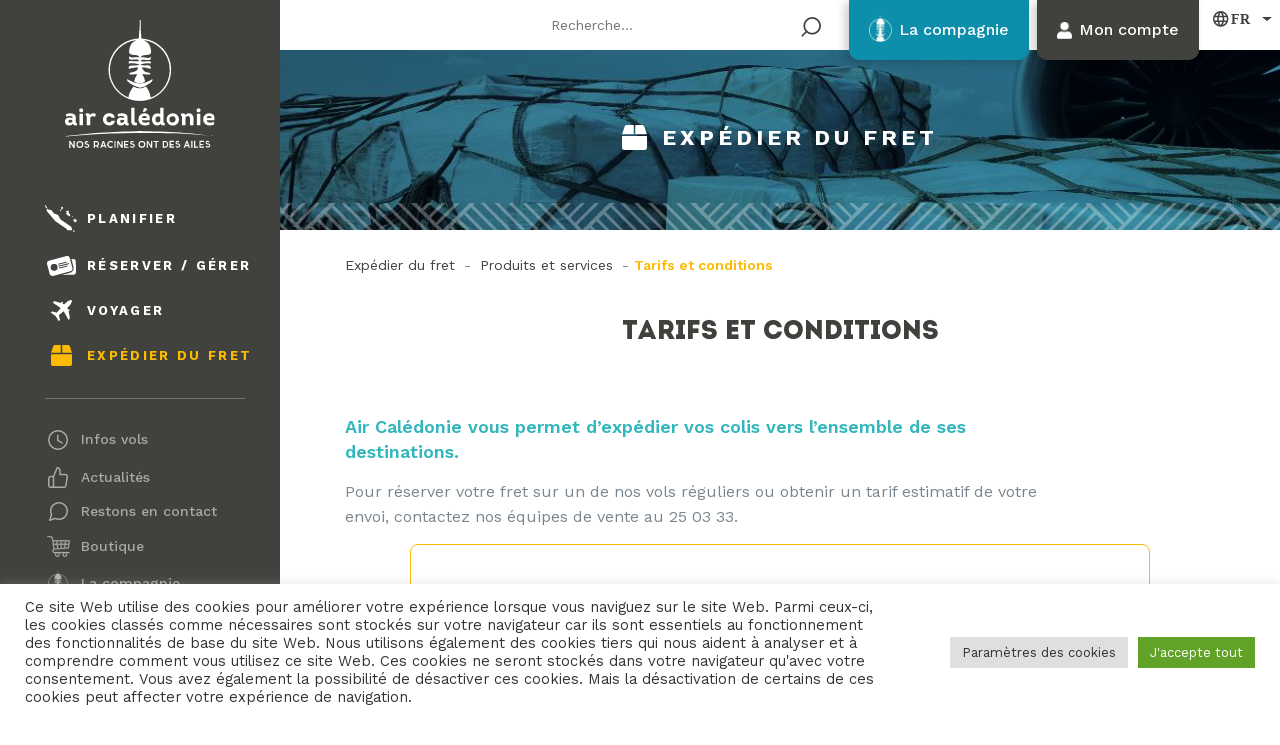

--- FILE ---
content_type: text/html; charset=UTF-8
request_url: https://www.air-caledonie.nc/expedier-du-fret/produits-et-services/tarifs-et-conditions/
body_size: 78829
content:
<!DOCTYPE html>
<html lang="fr-FR">
<head>
  <meta name="facebook-domain-verification" content="016q9et8r6obd9ay805l9s1045ky6r" />
    <meta charset="UTF-8">
    <meta name="viewport" content="width=device-width, initial-scale=1">
    <meta http-equiv="X-UA-Compatible" content="IE=edge">
    <link rel="profile" href="http://gmpg.org/xfn/11">
    <link data-minify="1" href="https://www.air-caledonie.nc/wp-content/cache/min/1/aos@2.3.1/dist/aos.css?ver=1768455227" rel="stylesheet">
    <link rel="preconnect" href="https://fonts.googleapis.com">
    <link rel="preconnect" href="https://fonts.gstatic.com" crossorigin>
    
<meta name='robots' content='index, follow, max-image-preview:large, max-snippet:-1, max-video-preview:-1' />
<link rel="alternate" href="https://www.air-caledonie.nc/en/freight-services/products-and-services/rates-and-conditions/" hreflang="en" />
<link rel="alternate" href="https://www.air-caledonie.nc/expedier-du-fret/produits-et-services/tarifs-et-conditions/" hreflang="fr" />

	<!-- This site is optimized with the Yoast SEO plugin v26.7 - https://yoast.com/wordpress/plugins/seo/ -->
	<title>Tarifs et conditions - Air Calédonie</title>
<link data-rocket-prefetch href="https://fonts.googleapis.com" rel="dns-prefetch">
<link data-rocket-preload as="style" href="https://fonts.googleapis.com/css2?family=Work+Sans:wght@300;400;500;600;700&#038;display=swap" rel="preload">
<link href="https://fonts.googleapis.com/css2?family=Work+Sans:wght@300;400;500;600;700&#038;display=swap" media="print" onload="this.media=&#039;all&#039;" rel="stylesheet">
<noscript data-wpr-hosted-gf-parameters=""><link rel="stylesheet" href="https://fonts.googleapis.com/css2?family=Work+Sans:wght@300;400;500;600;700&#038;display=swap"></noscript><link rel="preload" data-rocket-preload as="image" href="https://www.air-caledonie.nc/wp-content/themes/wp-bootstrap-starter-child/images/motif-header.svg" fetchpriority="high">
	<link rel="canonical" href="https://www.air-caledonie.nc/expedier-du-fret/produits-et-services/tarifs-et-conditions/" />
	<meta property="og:locale" content="fr_FR" />
	<meta property="og:locale:alternate" content="en_GB" />
	<meta property="og:type" content="article" />
	<meta property="og:title" content="Tarifs et conditions - Air Calédonie" />
	<meta property="og:url" content="https://www.air-caledonie.nc/expedier-du-fret/produits-et-services/tarifs-et-conditions/" />
	<meta property="og:site_name" content="Air Calédonie" />
	<meta property="article:publisher" content="https://www.facebook.com/aircaledonie/?locale=fr_FR" />
	<meta property="article:modified_time" content="2025-04-17T05:49:36+00:00" />
	<meta property="og:image" content="https://www.air-caledonie.nc/wp-content/uploads/2022/07/tarifs-conditions.jpg" />
	<meta property="og:image:width" content="788" />
	<meta property="og:image:height" content="448" />
	<meta property="og:image:type" content="image/jpeg" />
	<meta name="twitter:card" content="summary_large_image" />
	<meta name="twitter:label1" content="Durée de lecture estimée" />
	<meta name="twitter:data1" content="1 minute" />
	<script type="application/ld+json" class="yoast-schema-graph">{"@context":"https://schema.org","@graph":[{"@type":"WebPage","@id":"https://www.air-caledonie.nc/expedier-du-fret/produits-et-services/tarifs-et-conditions/","url":"https://www.air-caledonie.nc/expedier-du-fret/produits-et-services/tarifs-et-conditions/","name":"Tarifs et conditions - Air Calédonie","isPartOf":{"@id":"https://www.air-caledonie.nc/#website"},"primaryImageOfPage":{"@id":"https://www.air-caledonie.nc/expedier-du-fret/produits-et-services/tarifs-et-conditions/#primaryimage"},"image":{"@id":"https://www.air-caledonie.nc/expedier-du-fret/produits-et-services/tarifs-et-conditions/#primaryimage"},"thumbnailUrl":"https://www.air-caledonie.nc/wp-content/uploads/2022/07/tarifs-conditions.jpg","datePublished":"2022-04-25T09:09:36+00:00","dateModified":"2025-04-17T05:49:36+00:00","breadcrumb":{"@id":"https://www.air-caledonie.nc/expedier-du-fret/produits-et-services/tarifs-et-conditions/#breadcrumb"},"inLanguage":"fr-FR","potentialAction":[{"@type":"ReadAction","target":["https://www.air-caledonie.nc/expedier-du-fret/produits-et-services/tarifs-et-conditions/"]}]},{"@type":"ImageObject","inLanguage":"fr-FR","@id":"https://www.air-caledonie.nc/expedier-du-fret/produits-et-services/tarifs-et-conditions/#primaryimage","url":"https://www.air-caledonie.nc/wp-content/uploads/2022/07/tarifs-conditions.jpg","contentUrl":"https://www.air-caledonie.nc/wp-content/uploads/2022/07/tarifs-conditions.jpg","width":788,"height":448},{"@type":"BreadcrumbList","@id":"https://www.air-caledonie.nc/expedier-du-fret/produits-et-services/tarifs-et-conditions/#breadcrumb","itemListElement":[{"@type":"ListItem","position":1,"name":"Expédier du fret","item":"https://www.air-caledonie.nc/expedier-du-fret/"},{"@type":"ListItem","position":2,"name":"Produits et services","item":"https://www.air-caledonie.nc/expedier-du-fret/produits-et-services/"},{"@type":"ListItem","position":3,"name":"Tarifs et conditions"}]},{"@type":"WebSite","@id":"https://www.air-caledonie.nc/#website","url":"https://www.air-caledonie.nc/","name":"Air Calédonie","description":"Nos racines ont des ailes","publisher":{"@id":"https://www.air-caledonie.nc/#organization"},"potentialAction":[{"@type":"SearchAction","target":{"@type":"EntryPoint","urlTemplate":"https://www.air-caledonie.nc/?s={search_term_string}"},"query-input":{"@type":"PropertyValueSpecification","valueRequired":true,"valueName":"search_term_string"}}],"inLanguage":"fr-FR"},{"@type":"Organization","@id":"https://www.air-caledonie.nc/#organization","name":"Air Calédonie","url":"https://www.air-caledonie.nc/","logo":{"@type":"ImageObject","inLanguage":"fr-FR","@id":"https://www.air-caledonie.nc/#/schema/logo/image/","url":"https://www.air-caledonie.nc/wp-content/uploads/2022/11/2020-06-Charte-TY-LogoNoir-Vertical-png.png","contentUrl":"https://www.air-caledonie.nc/wp-content/uploads/2022/11/2020-06-Charte-TY-LogoNoir-Vertical-png.png","width":709,"height":604,"caption":"Air Calédonie"},"image":{"@id":"https://www.air-caledonie.nc/#/schema/logo/image/"},"sameAs":["https://www.facebook.com/aircaledonie/?locale=fr_FR"]}]}</script>
	<!-- / Yoast SEO plugin. -->


<link rel='dns-prefetch' href='//cdnjs.cloudflare.com' />
<link rel='dns-prefetch' href='//unpkg.com' />
<link href='https://fonts.gstatic.com' crossorigin rel='preconnect' />
<link rel="alternate" type="application/rss+xml" title="Air Calédonie &raquo; Flux" href="https://www.air-caledonie.nc/feed/" />
<link rel="alternate" type="application/rss+xml" title="Air Calédonie &raquo; Flux des commentaires" href="https://www.air-caledonie.nc/comments/feed/" />
<link rel="alternate" title="oEmbed (JSON)" type="application/json+oembed" href="https://www.air-caledonie.nc/wp-json/oembed/1.0/embed?url=https%3A%2F%2Fwww.air-caledonie.nc%2Fexpedier-du-fret%2Fproduits-et-services%2Ftarifs-et-conditions%2F" />
<link rel="alternate" title="oEmbed (XML)" type="text/xml+oembed" href="https://www.air-caledonie.nc/wp-json/oembed/1.0/embed?url=https%3A%2F%2Fwww.air-caledonie.nc%2Fexpedier-du-fret%2Fproduits-et-services%2Ftarifs-et-conditions%2F&#038;format=xml" />
<style id='wp-img-auto-sizes-contain-inline-css' type='text/css'>
img:is([sizes=auto i],[sizes^="auto," i]){contain-intrinsic-size:3000px 1500px}
/*# sourceURL=wp-img-auto-sizes-contain-inline-css */
</style>
<style id='wp-emoji-styles-inline-css' type='text/css'>

	img.wp-smiley, img.emoji {
		display: inline !important;
		border: none !important;
		box-shadow: none !important;
		height: 1em !important;
		width: 1em !important;
		margin: 0 0.07em !important;
		vertical-align: -0.1em !important;
		background: none !important;
		padding: 0 !important;
	}
/*# sourceURL=wp-emoji-styles-inline-css */
</style>
<style id='wp-block-library-inline-css' type='text/css'>
:root{--wp-block-synced-color:#7a00df;--wp-block-synced-color--rgb:122,0,223;--wp-bound-block-color:var(--wp-block-synced-color);--wp-editor-canvas-background:#ddd;--wp-admin-theme-color:#007cba;--wp-admin-theme-color--rgb:0,124,186;--wp-admin-theme-color-darker-10:#006ba1;--wp-admin-theme-color-darker-10--rgb:0,107,160.5;--wp-admin-theme-color-darker-20:#005a87;--wp-admin-theme-color-darker-20--rgb:0,90,135;--wp-admin-border-width-focus:2px}@media (min-resolution:192dpi){:root{--wp-admin-border-width-focus:1.5px}}.wp-element-button{cursor:pointer}:root .has-very-light-gray-background-color{background-color:#eee}:root .has-very-dark-gray-background-color{background-color:#313131}:root .has-very-light-gray-color{color:#eee}:root .has-very-dark-gray-color{color:#313131}:root .has-vivid-green-cyan-to-vivid-cyan-blue-gradient-background{background:linear-gradient(135deg,#00d084,#0693e3)}:root .has-purple-crush-gradient-background{background:linear-gradient(135deg,#34e2e4,#4721fb 50%,#ab1dfe)}:root .has-hazy-dawn-gradient-background{background:linear-gradient(135deg,#faaca8,#dad0ec)}:root .has-subdued-olive-gradient-background{background:linear-gradient(135deg,#fafae1,#67a671)}:root .has-atomic-cream-gradient-background{background:linear-gradient(135deg,#fdd79a,#004a59)}:root .has-nightshade-gradient-background{background:linear-gradient(135deg,#330968,#31cdcf)}:root .has-midnight-gradient-background{background:linear-gradient(135deg,#020381,#2874fc)}:root{--wp--preset--font-size--normal:16px;--wp--preset--font-size--huge:42px}.has-regular-font-size{font-size:1em}.has-larger-font-size{font-size:2.625em}.has-normal-font-size{font-size:var(--wp--preset--font-size--normal)}.has-huge-font-size{font-size:var(--wp--preset--font-size--huge)}.has-text-align-center{text-align:center}.has-text-align-left{text-align:left}.has-text-align-right{text-align:right}.has-fit-text{white-space:nowrap!important}#end-resizable-editor-section{display:none}.aligncenter{clear:both}.items-justified-left{justify-content:flex-start}.items-justified-center{justify-content:center}.items-justified-right{justify-content:flex-end}.items-justified-space-between{justify-content:space-between}.screen-reader-text{border:0;clip-path:inset(50%);height:1px;margin:-1px;overflow:hidden;padding:0;position:absolute;width:1px;word-wrap:normal!important}.screen-reader-text:focus{background-color:#ddd;clip-path:none;color:#444;display:block;font-size:1em;height:auto;left:5px;line-height:normal;padding:15px 23px 14px;text-decoration:none;top:5px;width:auto;z-index:100000}html :where(.has-border-color){border-style:solid}html :where([style*=border-top-color]){border-top-style:solid}html :where([style*=border-right-color]){border-right-style:solid}html :where([style*=border-bottom-color]){border-bottom-style:solid}html :where([style*=border-left-color]){border-left-style:solid}html :where([style*=border-width]){border-style:solid}html :where([style*=border-top-width]){border-top-style:solid}html :where([style*=border-right-width]){border-right-style:solid}html :where([style*=border-bottom-width]){border-bottom-style:solid}html :where([style*=border-left-width]){border-left-style:solid}html :where(img[class*=wp-image-]){height:auto;max-width:100%}:where(figure){margin:0 0 1em}html :where(.is-position-sticky){--wp-admin--admin-bar--position-offset:var(--wp-admin--admin-bar--height,0px)}@media screen and (max-width:600px){html :where(.is-position-sticky){--wp-admin--admin-bar--position-offset:0px}}

/*# sourceURL=wp-block-library-inline-css */
</style><link data-minify="1" rel='stylesheet' id='wc-blocks-style-css' href='https://www.air-caledonie.nc/wp-content/cache/min/1/wp-content/plugins/woocommerce/assets/client/blocks/wc-blocks.css?ver=1768455227' type='text/css' media='all' />
<style id='global-styles-inline-css' type='text/css'>
:root{--wp--preset--aspect-ratio--square: 1;--wp--preset--aspect-ratio--4-3: 4/3;--wp--preset--aspect-ratio--3-4: 3/4;--wp--preset--aspect-ratio--3-2: 3/2;--wp--preset--aspect-ratio--2-3: 2/3;--wp--preset--aspect-ratio--16-9: 16/9;--wp--preset--aspect-ratio--9-16: 9/16;--wp--preset--color--black: #000000;--wp--preset--color--cyan-bluish-gray: #abb8c3;--wp--preset--color--white: #ffffff;--wp--preset--color--pale-pink: #f78da7;--wp--preset--color--vivid-red: #cf2e2e;--wp--preset--color--luminous-vivid-orange: #ff6900;--wp--preset--color--luminous-vivid-amber: #fcb900;--wp--preset--color--light-green-cyan: #7bdcb5;--wp--preset--color--vivid-green-cyan: #00d084;--wp--preset--color--pale-cyan-blue: #8ed1fc;--wp--preset--color--vivid-cyan-blue: #0693e3;--wp--preset--color--vivid-purple: #9b51e0;--wp--preset--gradient--vivid-cyan-blue-to-vivid-purple: linear-gradient(135deg,rgb(6,147,227) 0%,rgb(155,81,224) 100%);--wp--preset--gradient--light-green-cyan-to-vivid-green-cyan: linear-gradient(135deg,rgb(122,220,180) 0%,rgb(0,208,130) 100%);--wp--preset--gradient--luminous-vivid-amber-to-luminous-vivid-orange: linear-gradient(135deg,rgb(252,185,0) 0%,rgb(255,105,0) 100%);--wp--preset--gradient--luminous-vivid-orange-to-vivid-red: linear-gradient(135deg,rgb(255,105,0) 0%,rgb(207,46,46) 100%);--wp--preset--gradient--very-light-gray-to-cyan-bluish-gray: linear-gradient(135deg,rgb(238,238,238) 0%,rgb(169,184,195) 100%);--wp--preset--gradient--cool-to-warm-spectrum: linear-gradient(135deg,rgb(74,234,220) 0%,rgb(151,120,209) 20%,rgb(207,42,186) 40%,rgb(238,44,130) 60%,rgb(251,105,98) 80%,rgb(254,248,76) 100%);--wp--preset--gradient--blush-light-purple: linear-gradient(135deg,rgb(255,206,236) 0%,rgb(152,150,240) 100%);--wp--preset--gradient--blush-bordeaux: linear-gradient(135deg,rgb(254,205,165) 0%,rgb(254,45,45) 50%,rgb(107,0,62) 100%);--wp--preset--gradient--luminous-dusk: linear-gradient(135deg,rgb(255,203,112) 0%,rgb(199,81,192) 50%,rgb(65,88,208) 100%);--wp--preset--gradient--pale-ocean: linear-gradient(135deg,rgb(255,245,203) 0%,rgb(182,227,212) 50%,rgb(51,167,181) 100%);--wp--preset--gradient--electric-grass: linear-gradient(135deg,rgb(202,248,128) 0%,rgb(113,206,126) 100%);--wp--preset--gradient--midnight: linear-gradient(135deg,rgb(2,3,129) 0%,rgb(40,116,252) 100%);--wp--preset--font-size--small: 13px;--wp--preset--font-size--medium: 20px;--wp--preset--font-size--large: 36px;--wp--preset--font-size--x-large: 42px;--wp--preset--spacing--20: 0.44rem;--wp--preset--spacing--30: 0.67rem;--wp--preset--spacing--40: 1rem;--wp--preset--spacing--50: 1.5rem;--wp--preset--spacing--60: 2.25rem;--wp--preset--spacing--70: 3.38rem;--wp--preset--spacing--80: 5.06rem;--wp--preset--shadow--natural: 6px 6px 9px rgba(0, 0, 0, 0.2);--wp--preset--shadow--deep: 12px 12px 50px rgba(0, 0, 0, 0.4);--wp--preset--shadow--sharp: 6px 6px 0px rgba(0, 0, 0, 0.2);--wp--preset--shadow--outlined: 6px 6px 0px -3px rgb(255, 255, 255), 6px 6px rgb(0, 0, 0);--wp--preset--shadow--crisp: 6px 6px 0px rgb(0, 0, 0);}:where(.is-layout-flex){gap: 0.5em;}:where(.is-layout-grid){gap: 0.5em;}body .is-layout-flex{display: flex;}.is-layout-flex{flex-wrap: wrap;align-items: center;}.is-layout-flex > :is(*, div){margin: 0;}body .is-layout-grid{display: grid;}.is-layout-grid > :is(*, div){margin: 0;}:where(.wp-block-columns.is-layout-flex){gap: 2em;}:where(.wp-block-columns.is-layout-grid){gap: 2em;}:where(.wp-block-post-template.is-layout-flex){gap: 1.25em;}:where(.wp-block-post-template.is-layout-grid){gap: 1.25em;}.has-black-color{color: var(--wp--preset--color--black) !important;}.has-cyan-bluish-gray-color{color: var(--wp--preset--color--cyan-bluish-gray) !important;}.has-white-color{color: var(--wp--preset--color--white) !important;}.has-pale-pink-color{color: var(--wp--preset--color--pale-pink) !important;}.has-vivid-red-color{color: var(--wp--preset--color--vivid-red) !important;}.has-luminous-vivid-orange-color{color: var(--wp--preset--color--luminous-vivid-orange) !important;}.has-luminous-vivid-amber-color{color: var(--wp--preset--color--luminous-vivid-amber) !important;}.has-light-green-cyan-color{color: var(--wp--preset--color--light-green-cyan) !important;}.has-vivid-green-cyan-color{color: var(--wp--preset--color--vivid-green-cyan) !important;}.has-pale-cyan-blue-color{color: var(--wp--preset--color--pale-cyan-blue) !important;}.has-vivid-cyan-blue-color{color: var(--wp--preset--color--vivid-cyan-blue) !important;}.has-vivid-purple-color{color: var(--wp--preset--color--vivid-purple) !important;}.has-black-background-color{background-color: var(--wp--preset--color--black) !important;}.has-cyan-bluish-gray-background-color{background-color: var(--wp--preset--color--cyan-bluish-gray) !important;}.has-white-background-color{background-color: var(--wp--preset--color--white) !important;}.has-pale-pink-background-color{background-color: var(--wp--preset--color--pale-pink) !important;}.has-vivid-red-background-color{background-color: var(--wp--preset--color--vivid-red) !important;}.has-luminous-vivid-orange-background-color{background-color: var(--wp--preset--color--luminous-vivid-orange) !important;}.has-luminous-vivid-amber-background-color{background-color: var(--wp--preset--color--luminous-vivid-amber) !important;}.has-light-green-cyan-background-color{background-color: var(--wp--preset--color--light-green-cyan) !important;}.has-vivid-green-cyan-background-color{background-color: var(--wp--preset--color--vivid-green-cyan) !important;}.has-pale-cyan-blue-background-color{background-color: var(--wp--preset--color--pale-cyan-blue) !important;}.has-vivid-cyan-blue-background-color{background-color: var(--wp--preset--color--vivid-cyan-blue) !important;}.has-vivid-purple-background-color{background-color: var(--wp--preset--color--vivid-purple) !important;}.has-black-border-color{border-color: var(--wp--preset--color--black) !important;}.has-cyan-bluish-gray-border-color{border-color: var(--wp--preset--color--cyan-bluish-gray) !important;}.has-white-border-color{border-color: var(--wp--preset--color--white) !important;}.has-pale-pink-border-color{border-color: var(--wp--preset--color--pale-pink) !important;}.has-vivid-red-border-color{border-color: var(--wp--preset--color--vivid-red) !important;}.has-luminous-vivid-orange-border-color{border-color: var(--wp--preset--color--luminous-vivid-orange) !important;}.has-luminous-vivid-amber-border-color{border-color: var(--wp--preset--color--luminous-vivid-amber) !important;}.has-light-green-cyan-border-color{border-color: var(--wp--preset--color--light-green-cyan) !important;}.has-vivid-green-cyan-border-color{border-color: var(--wp--preset--color--vivid-green-cyan) !important;}.has-pale-cyan-blue-border-color{border-color: var(--wp--preset--color--pale-cyan-blue) !important;}.has-vivid-cyan-blue-border-color{border-color: var(--wp--preset--color--vivid-cyan-blue) !important;}.has-vivid-purple-border-color{border-color: var(--wp--preset--color--vivid-purple) !important;}.has-vivid-cyan-blue-to-vivid-purple-gradient-background{background: var(--wp--preset--gradient--vivid-cyan-blue-to-vivid-purple) !important;}.has-light-green-cyan-to-vivid-green-cyan-gradient-background{background: var(--wp--preset--gradient--light-green-cyan-to-vivid-green-cyan) !important;}.has-luminous-vivid-amber-to-luminous-vivid-orange-gradient-background{background: var(--wp--preset--gradient--luminous-vivid-amber-to-luminous-vivid-orange) !important;}.has-luminous-vivid-orange-to-vivid-red-gradient-background{background: var(--wp--preset--gradient--luminous-vivid-orange-to-vivid-red) !important;}.has-very-light-gray-to-cyan-bluish-gray-gradient-background{background: var(--wp--preset--gradient--very-light-gray-to-cyan-bluish-gray) !important;}.has-cool-to-warm-spectrum-gradient-background{background: var(--wp--preset--gradient--cool-to-warm-spectrum) !important;}.has-blush-light-purple-gradient-background{background: var(--wp--preset--gradient--blush-light-purple) !important;}.has-blush-bordeaux-gradient-background{background: var(--wp--preset--gradient--blush-bordeaux) !important;}.has-luminous-dusk-gradient-background{background: var(--wp--preset--gradient--luminous-dusk) !important;}.has-pale-ocean-gradient-background{background: var(--wp--preset--gradient--pale-ocean) !important;}.has-electric-grass-gradient-background{background: var(--wp--preset--gradient--electric-grass) !important;}.has-midnight-gradient-background{background: var(--wp--preset--gradient--midnight) !important;}.has-small-font-size{font-size: var(--wp--preset--font-size--small) !important;}.has-medium-font-size{font-size: var(--wp--preset--font-size--medium) !important;}.has-large-font-size{font-size: var(--wp--preset--font-size--large) !important;}.has-x-large-font-size{font-size: var(--wp--preset--font-size--x-large) !important;}
/*# sourceURL=global-styles-inline-css */
</style>

<style id='classic-theme-styles-inline-css' type='text/css'>
/*! This file is auto-generated */
.wp-block-button__link{color:#fff;background-color:#32373c;border-radius:9999px;box-shadow:none;text-decoration:none;padding:calc(.667em + 2px) calc(1.333em + 2px);font-size:1.125em}.wp-block-file__button{background:#32373c;color:#fff;text-decoration:none}
/*# sourceURL=/wp-includes/css/classic-themes.min.css */
</style>
<link rel='stylesheet' id='wp-components-css' href='https://www.air-caledonie.nc/wp-includes/css/dist/components/style.min.css?ver=6.9' type='text/css' media='all' />
<link rel='stylesheet' id='wp-preferences-css' href='https://www.air-caledonie.nc/wp-includes/css/dist/preferences/style.min.css?ver=6.9' type='text/css' media='all' />
<link rel='stylesheet' id='wp-block-editor-css' href='https://www.air-caledonie.nc/wp-includes/css/dist/block-editor/style.min.css?ver=6.9' type='text/css' media='all' />
<link data-minify="1" rel='stylesheet' id='popup-maker-block-library-style-css' href='https://www.air-caledonie.nc/wp-content/cache/min/1/wp-content/plugins/popup-maker/dist/packages/block-library-style.css?ver=1768455227' type='text/css' media='all' />
<link data-minify="1" rel='stylesheet' id='afr-css-css' href='https://www.air-caledonie.nc/wp-content/cache/min/1/wp-content/plugins/autocomplete-for-relevanssi/awesomplete-gh-pages/awesomplete.css?ver=1768455227' type='text/css' media='all' />
<link data-minify="1" rel='stylesheet' id='cookie-law-info-css' href='https://www.air-caledonie.nc/wp-content/cache/min/1/wp-content/plugins/cookie-law-info/legacy/public/css/cookie-law-info-public.css?ver=1768455227' type='text/css' media='all' />
<link data-minify="1" rel='stylesheet' id='cookie-law-info-gdpr-css' href='https://www.air-caledonie.nc/wp-content/cache/min/1/wp-content/plugins/cookie-law-info/legacy/public/css/cookie-law-info-gdpr.css?ver=1768455227' type='text/css' media='all' />
<link data-minify="1" rel='stylesheet' id='dscf7-math-captcha-style-css' href='https://www.air-caledonie.nc/wp-content/cache/min/1/wp-content/plugins/ds-cf7-math-captcha/assets/css/style.css?ver=1768455227' type='text/css' media='' />
<style id='woocommerce-inline-inline-css' type='text/css'>
.woocommerce form .form-row .required { visibility: visible; }
/*# sourceURL=woocommerce-inline-inline-css */
</style>
<link rel='stylesheet' id='wp-bootstrap-starter-bootstrap-css-css' href='https://www.air-caledonie.nc/wp-content/themes/wp-bootstrap-starter/inc/assets/css/bootstrap.min.css?ver=6.9' type='text/css' media='all' />
<link data-minify="1" rel='stylesheet' id='wp-bootstrap-starter-fontawesome-cdn-css' href='https://www.air-caledonie.nc/wp-content/cache/min/1/wp-content/themes/wp-bootstrap-starter/inc/assets/css/fontawesome.min.css?ver=1768455227' type='text/css' media='all' />
<link rel='stylesheet' id='wp-bootstrap-starter-style-css' href='https://www.air-caledonie.nc/wp-content/themes/wp-bootstrap-starter-child/style.css?ver=6.9' type='text/css' media='all' />
<link data-minify="1" rel='stylesheet' id='flexible-shipping-free-shipping-css' href='https://www.air-caledonie.nc/wp-content/cache/min/1/wp-content/plugins/flexible-shipping/assets/dist/css/free-shipping.css?ver=1768455227' type='text/css' media='all' />
<link data-minify="1" rel='stylesheet' id='mailpoet_public-css' href='https://www.air-caledonie.nc/wp-content/cache/min/1/wp-content/plugins/mailpoet/assets/dist/css/mailpoet-public.b1f0906e.css?ver=1768455227' type='text/css' media='all' />
<link data-minify="1" rel='stylesheet' id='popup-maker-site-css' href='https://www.air-caledonie.nc/wp-content/cache/min/1/wp-content/uploads/pum/pum-site-styles.css?ver=1768455227' type='text/css' media='all' />
<link data-minify="1" rel='stylesheet' id='cf7cf-style-css' href='https://www.air-caledonie.nc/wp-content/cache/min/1/wp-content/plugins/cf7-conditional-fields/style.css?ver=1768455227' type='text/css' media='all' />
<link data-minify="1" rel='stylesheet' id='wqpmb-style-css' href='https://www.air-caledonie.nc/wp-content/cache/min/1/wp-content/plugins/wc-quantity-plus-minus-button/assets/css/style.css?ver=1768455227' type='text/css' media='all' />
<link data-minify="1" rel='stylesheet' id='owl-carousel-css' href='https://www.air-caledonie.nc/wp-content/cache/min/1/ajax/libs/OwlCarousel2/2.3.4/assets/owl.carousel.min.css?ver=1768455227' type='text/css' media='all' />
<link data-minify="1" rel='stylesheet' id='stylesheet-css' href='https://www.air-caledonie.nc/wp-content/cache/min/1/wp-content/themes/wp-bootstrap-starter-child/fonts/stylesheet.css?ver=1768455227' type='text/css' media='all' />
<link rel='stylesheet' id='slimselect-css' href='https://www.air-caledonie.nc/wp-content/themes/wp-bootstrap-starter-child/css/slimselect.min.css?ver=6.9' type='text/css' media='all' />
<link rel='stylesheet' id='handle-counter-css' href='https://www.air-caledonie.nc/wp-content/themes/wp-bootstrap-starter-child/css/handle-counter.min.css?ver=6.9' type='text/css' media='all' />
<link data-minify="1" rel='stylesheet' id='handler-css' href='https://www.air-caledonie.nc/wp-content/cache/min/1/wp-content/themes/wp-bootstrap-starter-child/css/handler.css?ver=1768455227' type='text/css' media='all' />
<link data-minify="1" rel='stylesheet' id='shop-css' href='https://www.air-caledonie.nc/wp-content/cache/min/1/wp-content/themes/wp-bootstrap-starter-child/css/shop.css?ver=1768455227' type='text/css' media='all' />
<link data-minify="1" rel='stylesheet' id='jquery-custom-scrollbar-css' href='https://www.air-caledonie.nc/wp-content/cache/min/1/wp-content/themes/wp-bootstrap-starter-child/css/jquery.custom-scrollbar.css?ver=1768455227' type='text/css' media='all' />
<link data-minify="1" rel='stylesheet' id='mmenu-css' href='https://www.air-caledonie.nc/wp-content/cache/min/1/ajax/libs/jQuery.mmenu/9.1.0/mmenu.min.css?ver=1768455227' type='text/css' media='all' />
<link data-minify="1" rel='stylesheet' id='jquery-ui-css' href='https://www.air-caledonie.nc/wp-content/cache/min/1/ajax/libs/jqueryui/1.12.1/jquery-ui.min.css?ver=1768455227' type='text/css' media='all' />
<link data-minify="1" rel='stylesheet' id='child-style-css' href='https://www.air-caledonie.nc/wp-content/cache/min/1/wp-content/themes/wp-bootstrap-starter-child/css/mystyle.css?ver=1768455227' type='text/css' media='all' />
<link data-minify="1" rel='stylesheet' id='institutionnel-style-css' href='https://www.air-caledonie.nc/wp-content/cache/min/1/wp-content/themes/wp-bootstrap-starter-child/css/institutionnel.css?ver=1768455227' type='text/css' media='all' />
<link data-minify="1" rel='stylesheet' id='dnd-upload-cf7-css' href='https://www.air-caledonie.nc/wp-content/cache/min/1/wp-content/plugins/drag-and-drop-multiple-file-upload-contact-form-7/assets/css/dnd-upload-cf7.css?ver=1768455227' type='text/css' media='all' />
<script data-minify="1" type="text/javascript" src="https://www.air-caledonie.nc/wp-content/cache/min/1/wp-content/plugins/autocomplete-for-relevanssi/awesomplete-gh-pages/awesomplete.js?ver=1768455228" id="afr-js-js"></script>
<script type="text/javascript" src="https://www.air-caledonie.nc/wp-includes/js/jquery/jquery.min.js?ver=3.7.1" id="jquery-core-js"></script>
<script type="text/javascript" src="https://www.air-caledonie.nc/wp-includes/js/jquery/jquery-migrate.min.js?ver=3.4.1" id="jquery-migrate-js"></script>
<script type="text/javascript" id="cookie-law-info-js-extra">
/* <![CDATA[ */
var Cli_Data = {"nn_cookie_ids":[],"cookielist":[],"non_necessary_cookies":[],"ccpaEnabled":"","ccpaRegionBased":"","ccpaBarEnabled":"","strictlyEnabled":["necessary","obligatoire"],"ccpaType":"gdpr","js_blocking":"1","custom_integration":"","triggerDomRefresh":"","secure_cookies":""};
var cli_cookiebar_settings = {"animate_speed_hide":"500","animate_speed_show":"500","background":"#FFF","border":"#b1a6a6c2","border_on":"","button_1_button_colour":"#61a229","button_1_button_hover":"#4e8221","button_1_link_colour":"#fff","button_1_as_button":"1","button_1_new_win":"","button_2_button_colour":"#333","button_2_button_hover":"#292929","button_2_link_colour":"#444","button_2_as_button":"","button_2_hidebar":"","button_3_button_colour":"#dedfe0","button_3_button_hover":"#b2b2b3","button_3_link_colour":"#333333","button_3_as_button":"1","button_3_new_win":"","button_4_button_colour":"#dedfe0","button_4_button_hover":"#b2b2b3","button_4_link_colour":"#333333","button_4_as_button":"1","button_7_button_colour":"#61a229","button_7_button_hover":"#4e8221","button_7_link_colour":"#fff","button_7_as_button":"1","button_7_new_win":"","font_family":"inherit","header_fix":"","notify_animate_hide":"1","notify_animate_show":"","notify_div_id":"#cookie-law-info-bar","notify_position_horizontal":"right","notify_position_vertical":"bottom","scroll_close":"","scroll_close_reload":"","accept_close_reload":"","reject_close_reload":"","showagain_tab":"","showagain_background":"#fff","showagain_border":"#000","showagain_div_id":"#cookie-law-info-again","showagain_x_position":"100px","text":"#333333","show_once_yn":"","show_once":"10000","logging_on":"","as_popup":"","popup_overlay":"1","bar_heading_text":"","cookie_bar_as":"banner","popup_showagain_position":"bottom-right","widget_position":"left"};
var log_object = {"ajax_url":"https://www.air-caledonie.nc/wp-admin/admin-ajax.php"};
//# sourceURL=cookie-law-info-js-extra
/* ]]> */
</script>
<script data-minify="1" type="text/javascript" src="https://www.air-caledonie.nc/wp-content/cache/min/1/wp-content/plugins/cookie-law-info/legacy/public/js/cookie-law-info-public.js?ver=1768455228" id="cookie-law-info-js"></script>
<script type="text/javascript" src="https://www.air-caledonie.nc/wp-content/plugins/woocommerce/assets/js/jquery-blockui/jquery.blockUI.min.js?ver=2.7.0-wc.10.4.3" id="wc-jquery-blockui-js" defer="defer" data-wp-strategy="defer"></script>
<script type="text/javascript" src="https://www.air-caledonie.nc/wp-content/plugins/woocommerce/assets/js/js-cookie/js.cookie.min.js?ver=2.1.4-wc.10.4.3" id="wc-js-cookie-js" defer="defer" data-wp-strategy="defer"></script>
<script type="text/javascript" id="woocommerce-js-extra">
/* <![CDATA[ */
var woocommerce_params = {"ajax_url":"/wp-admin/admin-ajax.php","wc_ajax_url":"/?wc-ajax=%%endpoint%%","i18n_password_show":"Afficher le mot de passe","i18n_password_hide":"Masquer le mot de passe"};
//# sourceURL=woocommerce-js-extra
/* ]]> */
</script>
<script type="text/javascript" src="https://www.air-caledonie.nc/wp-content/plugins/woocommerce/assets/js/frontend/woocommerce.min.js?ver=10.4.3" id="woocommerce-js" defer="defer" data-wp-strategy="defer"></script>
<script data-minify="1" type="text/javascript" src="https://www.air-caledonie.nc/wp-content/cache/min/1/ajax/libs/jqueryui/1.12.1/jquery-ui.min.js?ver=1768455228" id="jquery-ui-js"></script>
<script type="text/javascript" src="https://www.air-caledonie.nc/wp-content/themes/wp-bootstrap-starter-child/js/cookie.min.js?ver=6.9" id="cookie-js"></script>
<script data-minify="1" type="text/javascript" src="https://www.air-caledonie.nc/wp-content/cache/min/1/aos@2.3.1/dist/aos.js?ver=1768455228" id="aos-js"></script>
<script data-minify="1" type="text/javascript" src="https://www.air-caledonie.nc/wp-content/cache/min/1/ajax/libs/OwlCarousel2/2.3.4/owl.carousel.min.js?ver=1768455228" id="owl-carousel-js"></script>
<script type="text/javascript" src="https://www.air-caledonie.nc/wp-content/themes/wp-bootstrap-starter-child/js/slimselect.min.js?ver=6.9" id="slimselect-js"></script>
<script data-minify="1" type="text/javascript" src="https://www.air-caledonie.nc/wp-content/cache/min/1/wp-content/themes/wp-bootstrap-starter-child/js/handleCounter.js?ver=1768455228" id="handleCounter-js"></script>
<script data-minify="1" type="text/javascript" src="https://www.air-caledonie.nc/wp-content/cache/min/1/wp-content/themes/wp-bootstrap-starter-child/js/reservation.js?ver=1768455228" id="reservation-js"></script>
<script data-minify="1" type="text/javascript" src="https://www.air-caledonie.nc/wp-content/cache/min/1/wp-content/themes/wp-bootstrap-starter-child/js/fret.js?ver=1768455228" id="fret-js"></script>
<script data-minify="1" type="text/javascript" src="https://www.air-caledonie.nc/wp-content/cache/min/1/wp-content/themes/wp-bootstrap-starter-child/js/jquery.custom-scrollbar.js?ver=1768455228" id="jquery-custom-scrollbar-js-js"></script>
<script type="text/javascript" id="aircaledonie-js-extra">
/* <![CDATA[ */
var myTheme = {"template_url":"https://www.air-caledonie.nc/wp-content/themes/wp-bootstrap-starter-child"};
var mySite = {"site_url":"https://www.air-caledonie.nc"};
//# sourceURL=aircaledonie-js-extra
/* ]]> */
</script>
<script data-minify="1" type="text/javascript" src="https://www.air-caledonie.nc/wp-content/cache/min/1/wp-content/themes/wp-bootstrap-starter-child/js/aircaledonie.js?ver=1768455228" id="aircaledonie-js"></script>
<link rel="https://api.w.org/" href="https://www.air-caledonie.nc/wp-json/" /><link rel="alternate" title="JSON" type="application/json" href="https://www.air-caledonie.nc/wp-json/wp/v2/pages/301" /><link rel="EditURI" type="application/rsd+xml" title="RSD" href="https://www.air-caledonie.nc/xmlrpc.php?rsd" />
<meta name="generator" content="WordPress 6.9" />
<meta name="generator" content="WooCommerce 10.4.3" />
<link rel='shortlink' href='https://www.air-caledonie.nc/?p=301' />
  <style>
    .woocommerce button[name="update_cart"],
    .woocommerce input[name="update_cart"] { display: none; }
  </style>
  <link rel="pingback" href="https://www.air-caledonie.nc/xmlrpc.php">    <style type="text/css">
        #page-sub-header { background: #fff; }
    </style>
    	<noscript><style>.woocommerce-product-gallery{ opacity: 1 !important; }</style></noscript>
	<link rel="icon" href="https://www.air-caledonie.nc/wp-content/uploads/2022/01/favicon.ico" sizes="32x32" />
<link rel="icon" href="https://www.air-caledonie.nc/wp-content/uploads/2022/01/favicon.ico" sizes="192x192" />
<link rel="apple-touch-icon" href="https://www.air-caledonie.nc/wp-content/uploads/2022/01/favicon.ico" />
<meta name="msapplication-TileImage" content="https://www.air-caledonie.nc/wp-content/uploads/2022/01/favicon.ico" />
<link data-minify="1" rel='stylesheet' id='contact-form-7-css' href='https://www.air-caledonie.nc/wp-content/cache/min/1/wp-content/plugins/contact-form-7/includes/css/styles.css?ver=1768455227' type='text/css' media='all' />
<link data-minify="1" rel='stylesheet' id='cookie-law-info-table-css' href='https://www.air-caledonie.nc/wp-content/cache/min/1/wp-content/plugins/cookie-law-info/legacy/public/css/cookie-law-info-table.css?ver=1768455227' type='text/css' media='all' />
<meta name="generator" content="WP Rocket 3.20.3" data-wpr-features="wpr_minify_js wpr_preconnect_external_domains wpr_oci wpr_minify_css wpr_preload_links wpr_desktop" /></head>

<body class="wp-singular page-template page-template-page-fret-services-tarifs page-template-page-fret-services-tarifs-php page page-id-301 page-child parent-pageid-299 wp-theme-wp-bootstrap-starter wp-child-theme-wp-bootstrap-starter-child theme-wp-bootstrap-starter woocommerce-no-js group-blog">
<script>var swipe_rubrique=false;</script>

<div  id="page" class="site ">

<div  class="container-fluid">
    <div  class="row">

        <header id="sticky-sidebar">
          <div class="close-menu"></div>
          <nav class="flex wrap justify-content-center">
              <div class="site-logo">
                <a href="https://www.air-caledonie.nc/">
                                    <img src="https://www.air-caledonie.nc/wp-content/themes/wp-bootstrap-starter-child/images/air-caledonie-logo.svg" alt="Air Calédonie" />
                                </a>
              </div>

                                                <nav id="desktop-nav" class="main-nav">
                    <div class="menu-menu-principal-fr-container"><ul id="menu-menu-principal-fr" class="menu"><li id="menu-item-1109" class="link-planifier menu-item menu-item-type-post_type menu-item-object-page menu-item-1109"><a href="https://www.air-caledonie.nc/planifier/">Planifier</a></li>
<li id="menu-item-1110" class="link-reserver menu-item menu-item-type-post_type menu-item-object-page menu-item-1110"><a href="https://www.air-caledonie.nc/reserver-gerer/">Réserver / Gérer</a></li>
<li id="menu-item-1111" class="link-voyager menu-item menu-item-type-post_type menu-item-object-page menu-item-1111"><a href="https://www.air-caledonie.nc/voyager/">Voyager</a></li>
<li id="menu-item-1112" class="link-expedier menu-item menu-item-type-post_type menu-item-object-page current-page-ancestor menu-item-1112"><a href="https://www.air-caledonie.nc/expedier-du-fret/">Expédier du fret</a></li>
</ul></div>                  </nav>
                                                  <nav id="fast-nav" class="main-nav fast-nav">
                    <div class="menu-menu-rapide-fr-container"><ul id="menu-menu-rapide-fr" class="menu"><li id="menu-item-352" class="link-infos-vols menu-item menu-item-type-post_type menu-item-object-page menu-item-352"><a href="https://www.air-caledonie.nc/restez-informes/infos-vols/">Infos vols</a></li>
<li id="menu-item-1652" class="link-say menu-item menu-item-type-post_type menu-item-object-page menu-item-1652"><a href="https://www.air-caledonie.nc/on-vous-dit-tout/actualites/">Actualités</a></li>
<li id="menu-item-349" class="link-contact menu-item menu-item-type-post_type menu-item-object-page menu-item-349"><a href="https://www.air-caledonie.nc/restez-informes/restons-en-contact/">Restons en contact</a></li>
<li id="menu-item-348" class="link-shop menu-item menu-item-type-post_type menu-item-object-page menu-item-348"><a href="https://www.air-caledonie.nc/boutique/">Boutique</a></li>
<li id="menu-item-1783" class="link-compagnie menu-item menu-item-type-post_type menu-item-object-page menu-item-1783"><a href="https://www.air-caledonie.nc/la-compagnie/">La compagnie</a></li>
</ul></div>                  </nav>
                              

          </nav>
        </header>
        <a href="#menu-mobile" class="navbar-toggle collapsed">
          <span class="navbar-toggle-icon">
            <span class="icon-bar"></span>
            <span class="icon-bar"></span>
            <span class="icon-bar"></span>
          </span>
        </a>

    	  <div id="content" class="col site-content">

        <div id="megamenu">

  <!-- Planifier -->
    <div id="sous-menu-planifier" class="megamenu">
    <div class="container">
      <div class="row row-eq-height">
                                  <div class="col-md-3">
                            <div class="bloc-pages">
                                        <h3><a href="https://www.air-caledonie.nc/planifier/offres-du-moment/">Offres du moment</a></h3>
                                  </div>
                              <div class="bloc-pages">
                                        <h3><a href="https://www.air-caledonie.nc/planifier/destinations/">Destinations</a></h3>
                                      <ul>
                                                <li>
                              <a href="https://www.air-caledonie.nc/planifier/destinations/province-des-iles/">Province des îles</a>
                          </li>
                                                  <li>
                              <a href="https://www.air-caledonie.nc/planifier/destinations/province-sud/">Province Sud</a>
                          </li>
                                                  <li>
                              <a href="https://www.air-caledonie.nc/planifier/destinations/region-pacifique/">Région pacifique</a>
                          </li>
                                            </ul>
                                  </div>
                              <div class="bloc-pages">
                                        <h3><a href="https://www.air-caledonie.nc/planifier/options-a-la-carte/">Options à la carte</a></h3>
                                      <ul>
                                                <li>
                              <a href="https://www.air-caledonie.nc/planifier/options-a-la-carte/forfaits-bagages/">Forfaits bagages</a>
                          </li>
                                                  <li>
                              <a href="https://www.air-caledonie.nc/planifier/options-a-la-carte/assurance-voyage/">Assurance Voyage</a>
                          </li>
                                                  <li>
                              <a href="https://www.air-caledonie.nc/planifier/options-a-la-carte/option-garanty/">GaranTy</a>
                          </li>
                                            </ul>
                                  </div>
                            <div class="col-promo">
                <div class="bloc-img">
                  <a href="">
                                        <p></p>
                  </a>
                </div>
              </div>
                    </div>
                                  <div class="col-md-3">
                            <div class="bloc-pages">
                                        <h3><a href="https://www.air-caledonie.nc/planifier/horaires-des-vols/">Horaires des vols</a></h3>
                                      <ul>
                                                <li>
                              <a href="https://www.air-caledonie.nc/planifier/horaires-des-vols/programme-regulier/">Programme régulier</a>
                          </li>
                                                  <li>
                              <a href="https://www.air-caledonie.nc/planifier/horaires-des-vols/vols-speciaux/">Vols spéciaux</a>
                          </li>
                                                  <li>
                              <a href="https://www.air-caledonie.nc/planifier/horaires-des-vols/statut-des-vols-en-temps-reel/">Statut des vols en temps réel</a>
                          </li>
                                            </ul>
                                  </div>
                              <div class="bloc-pages">
                                        <h3><a href="https://www.air-caledonie.nc/planifier/services/">Services</a></h3>
                                      <ul>
                                                <li>
                              <a href="https://www.air-caledonie.nc/planifier/services/familles/">Familles</a>
                          </li>
                                                  <li>
                              <a href="https://www.air-caledonie.nc/planifier/services/assistance/">Assistance</a>
                          </li>
                                                  <li>
                              <a href="https://www.air-caledonie.nc/planifier/services/professionnels/">Professionnels</a>
                          </li>
                                                  <li>
                              <a href="https://www.air-caledonie.nc/planifier/services/residents-des-iles/">Résidents des îles</a>
                          </li>
                                            </ul>
                                  </div>
                            <div class="col-promo">
                <div class="bloc-img">
                  <a href="">
                                        <p></p>
                  </a>
                </div>
              </div>
                    </div>
                                  <div class="col-md-3">
                            <div class="bloc-pages">
                                        <h3><a href="https://www.air-caledonie.nc/planifier/tarifs/">Tarifs</a></h3>
                                      <ul>
                                                <li>
                              <a href="https://www.air-caledonie.nc/planifier/tarifs/classes-et-conditions-tarifaires/">Classes et conditions tarifaires</a>
                          </li>
                                                  <li>
                              <a href="https://www.air-caledonie.nc/planifier/tarifs/ultra-light/">Ultra light</a>
                          </li>
                                                  <li>
                              <a href="https://www.air-caledonie.nc/planifier/tarifs/le-pass/">Le Pass</a>
                          </li>
                                                  <li>
                              <a href="https://www.air-caledonie.nc/planifier/tarifs/groupes/">Groupes</a>
                          </li>
                                                  <li>
                              <a href="https://www.air-caledonie.nc/planifier/tarifs/faq/">FAQ</a>
                          </li>
                                            </ul>
                                  </div>
                              <div class="bloc-pages">
                                        <h3><a href="https://www.air-caledonie.nc/planifier/partenariats-offres-et-packages/">Partenariats : offres et packages</a></h3>
                                      <ul>
                                                <li>
                              <a href="https://www.air-caledonie.nc/planifier/partenariats-offres-et-packages/vol-hebergement/">Vol + Hébergement</a>
                          </li>
                                                  <li>
                              <a href="https://www.air-caledonie.nc/planifier/partenariats-offres-et-packages/location-de-voitures/">Location de voitures</a>
                          </li>
                                                  <li>
                              <a href="https://www.air-caledonie.nc/planifier/partenariats-offres-et-packages/vols-internationaux/">Vols internationaux</a>
                          </li>
                                                  <li>
                              <a href="https://www.air-caledonie.nc/planifier/partenariats-offres-et-packages/evenementiels/">Évènementiels</a>
                          </li>
                                            </ul>
                                  </div>
                            <div class="col-promo">
                <div class="bloc-img">
                  <a href="">
                                        <p></p>
                  </a>
                </div>
              </div>
                    </div>
                                  <div class="col-md-3">
                          <div class="col-promo">
                <div class="bloc-img">
                  <a href="https://www.air-caledonie.nc/planifier/destinations/">
                    <img width="608" height="574" src="https://www.air-caledonie.nc/wp-content/uploads/2022/08/Trace-60453.jpg" class="attachment-full size-full" alt="" decoding="async" fetchpriority="high" srcset="https://www.air-caledonie.nc/wp-content/uploads/2022/08/Trace-60453.jpg 608w, https://www.air-caledonie.nc/wp-content/uploads/2022/08/Trace-60453-300x283.jpg 300w, https://www.air-caledonie.nc/wp-content/uploads/2022/08/Trace-60453-336x317.jpg 336w, https://www.air-caledonie.nc/wp-content/uploads/2022/08/Trace-60453-16x16.jpg 16w, https://www.air-caledonie.nc/wp-content/uploads/2022/08/Trace-60453-600x566.jpg 600w" sizes="(max-width: 608px) 100vw, 608px" />                    <p>Besoin d'inspiration ?</p>
                  </a>
                </div>
              </div>
                    </div>
              </div>
      <div class="row megamenu-infos">
        <div class="col-md-12 col-infos">
          <div class="bloc-text">
            <img src="https://www.air-caledonie.nc/wp-content/themes/wp-bootstrap-starter-child/images/picto-infos-megamenu.svg" alt="Infos" />
                          <p><a href="https://www.air-caledonie.nc/planifier/tarifs/faq/?faq=0&swipe=rubrique">Quels sont les moyens de paiement acceptés ?</a></p>
                                      <p><a href="https://www.air-caledonie.nc/planifier/tarifs/faq/?faq=1&swipe=rubrique">Que comprend le tarif de mon billet ?</a></p>
                                      <p><a href="https://www.air-caledonie.nc/planifier/tarifs/faq/?faq=2&swipe=rubrique">Quel tarif pour un aller/retour dans la journée ? </a></p>
                      </div>
          <div class="bloc-btn">

            
            <a class="btn btn-alerte" id="subscribe-offres-commerciales" href="#">
              <img src="https://www.air-caledonie.nc/wp-content/themes/wp-bootstrap-starter-child/images/picto-alerte-megamenu.svg" alt="Alerte" />
              Recevoir des alertes
            </a>
            
            <a target="_blank" class="btn btn-newsletter" id="subscribe-newsletter" href="https://www.air-caledonie.nc/newsletter/">
              <img src="https://www.air-caledonie.nc/wp-content/themes/wp-bootstrap-starter-child/images/picto-newsletter-megamenu.svg" alt="Newsletter" />
              Recevoir notre newsletter
            </a>

          </div>
        </div>
      </div>
    </div>
  </div>
  
  <!-- Réserver / Gérer -->
    <div id="sous-menu-reserver" class="megamenu">
    <div class="container">
      <div class="row row-eq-height">
                      <div class="col-md-3">
                                                    <h3><a href="https://www.air-caledonie.nc/reserver-gerer/mes-reservations/">Mes réservations</a></h3>
                                                                        <h3><a href="https://www.air-caledonie.nc/reserver-gerer/demandes-de-reservation-professionnelles/">Réservations professionnelles</a></h3>
                                                                        <h3><a href="https://www.air-caledonie.nc/reserver-gerer/nos-conseils/">Nos conseils</a></h3>
                                                                        <h3><a href="https://www.air-caledonie.nc/reserver-gerer/service-clientele/">Service clientèle</a></h3>
                                                                        <h3><a href="https://www.air-caledonie.nc/reserver-gerer/conditions-generales/">Conditions générales</a></h3>
                                                                        <h3><a href="https://www.air-caledonie.nc/reserver-gerer/faq/">FAQ</a></h3>
                                          </div>
                <div class="col-md-9">
          <div id="header-container-handler">
                    </div>
        </div>
      </div>
      <div class="row megamenu-infos">
        <div class="col-md-12 col-infos">
          <div class="bloc-text">
            <img src="https://www.air-caledonie.nc/wp-content/themes/wp-bootstrap-starter-child/images/picto-infos-megamenu.svg" alt="Infos" />
                          <p><a href="https://www.air-caledonie.nc/reserver-gerer/faq/?faq=1&swipe=rubrique">Comment réserver un billet au tarif « promo » sur le site internet ?</a></p>
                                      <p><a href="https://www.air-caledonie.nc/reserver-gerer/faq/?faq=6#accordionHeading5">J’ai un problème technique pendant ma réservation, à qui dois-je m’adresser ?</a></p>
                                      <p><a href="https://www.air-caledonie.nc/reserver-gerer/demandes-de-reservation-professionnelles/">Je suis un professionnel en compte, comment réserver un billet ?</a></p>
                      </div>
          <div class="bloc-btn">
            
            <a class="btn btn-alerte" id="subscribe-offres-commerciales" href="#">
              <img src="https://www.air-caledonie.nc/wp-content/themes/wp-bootstrap-starter-child/images/picto-alerte-megamenu.svg" alt="Alerte" />
              Recevoir des alertes
            </a>
            
            <a target="_blank" class="btn btn-newsletter" id="subscribe-newsletter" href="https://www.air-caledonie.nc/newsletter/">
              <img src="https://www.air-caledonie.nc/wp-content/themes/wp-bootstrap-starter-child/images/picto-newsletter-megamenu.svg" alt="Newsletter" />
              Recevoir notre newsletter
            </a>

          </div>
        </div>
      </div>
    </div>
  </div>
  
  <!-- Voyager -->
    <div id="sous-menu-voyager" class="megamenu">
    <div class="container">
      <div class="row row-eq-height">
                                  <div class="col-md-2dot4">
                            <div class="bloc-pages">
                                        <h3><a href="https://www.air-caledonie.nc/voyager/aeroports/">Aéroports</a></h3>
                                  </div>
                              <div class="bloc-pages">
                                        <h3><a href="https://www.air-caledonie.nc/voyager/formalites-et-documents-de-voyage/">Formalités et documents de voyage</a></h3>
                                  </div>
                              <div class="bloc-pages">
                                        <h3><a href="https://www.air-caledonie.nc/voyager/enregistrement/">Enregistrement</a></h3>
                                      <ul>
                                                <li>
                              <a href="https://www.air-caledonie.nc/voyager/enregistrement/enregistrement-en-ligne/">Enregistrement en ligne</a>
                          </li>
                                                  <li>
                              <a href="https://www.air-caledonie.nc/voyager/enregistrement/enregistrement-aeroport/">Enregistrement à l&rsquo;aéroport</a>
                          </li>
                                            </ul>
                                  </div>
                            <div class="col-promo">
                <div class="bloc-img">
                  <a href="">
                                        <p></p>
                  </a>
                </div>
              </div>
                    </div>
                                  <div class="col-md-2dot4">
                            <div class="bloc-pages">
                                        <h3><a href="https://www.air-caledonie.nc/voyager/bagages/">Bagages</a></h3>
                                      <ul>
                                                <li>
                              <a href="https://www.air-caledonie.nc/voyager/bagages/bagages-cabine/">Bagages cabine</a>
                          </li>
                                                  <li>
                              <a href="https://www.air-caledonie.nc/voyager/bagages/bagages-de-soute/">Bagages de soute</a>
                          </li>
                                                  <li>
                              <a href="https://www.air-caledonie.nc/voyager/bagages/bagages-speciaux/">Produits règlementés et bagages spéciaux</a>
                          </li>
                                                  <li>
                              <a href="https://www.air-caledonie.nc/voyager/bagages/nos-conseils-et-recommandations/">Nos conseils et recommandations</a>
                          </li>
                                            </ul>
                                  </div>
                            <div class="col-promo">
                <div class="bloc-img">
                  <a href="">
                                        <p></p>
                  </a>
                </div>
              </div>
                    </div>
                                  <div class="col-md-2dot4">
                            <div class="bloc-pages">
                                        <h3><a href="https://www.air-caledonie.nc/voyager/bienvenue-a-bord/">Bienvenue à bord</a></h3>
                                      <ul>
                                                <li>
                              <a href="https://www.air-caledonie.nc/voyager/bienvenue-a-bord/embarquement/">Embarquement</a>
                          </li>
                                                  <li>
                              <a href="https://www.air-caledonie.nc/voyager/bienvenue-a-bord/consignes-de-securite/">Consignes de sécurité</a>
                          </li>
                                                  <li>
                              <a href="https://www.air-caledonie.nc/voyager/bienvenue-a-bord/magazine-de-bord/">Magazine de bord</a>
                          </li>
                                            </ul>
                                  </div>
                            <div class="col-promo">
                <div class="bloc-img">
                  <a href="">
                                        <p></p>
                  </a>
                </div>
              </div>
                    </div>
                                  <div class="col-md-2dot4">
                            <div class="bloc-pages">
                                        <h3><a href="https://www.air-caledonie.nc/voyager/en-cas-aleas-votre-vol-est-retarde-ou-annule/">En cas d&rsquo;aléas : votre vol est retardé ou annulé ?</a></h3>
                                  </div>
                              <div class="bloc-pages">
                                        <h3><a href="https://www.air-caledonie.nc/voyager/faq/">FAQ</a></h3>
                                  </div>
                            <div class="col-promo">
                <div class="bloc-img">
                  <a href="">
                                        <p></p>
                  </a>
                </div>
              </div>
                    </div>
                                  <div class="col-md-2dot4">
                          <div class="col-promo">
                <div class="bloc-img">
                  <a href="https://air-caledonie.nc/voyager/enregistrement/enregistrement-en-ligne/?swipe=rubrique">
                    <img width="512" height="474" src="https://www.air-caledonie.nc/wp-content/uploads/2022/05/enregistrer-en-ligne.jpg" class="attachment-full size-full" alt="Enregistrer en ligne" decoding="async" srcset="https://www.air-caledonie.nc/wp-content/uploads/2022/05/enregistrer-en-ligne.jpg 512w, https://www.air-caledonie.nc/wp-content/uploads/2022/05/enregistrer-en-ligne-300x278.jpg 300w, https://www.air-caledonie.nc/wp-content/uploads/2022/05/enregistrer-en-ligne-16x16.jpg 16w" sizes="(max-width: 512px) 100vw, 512px" />                    <p>Enregistrez-vous en ligne !</p>
                  </a>
                </div>
              </div>
                    </div>
              </div>
      <div class="row megamenu-infos">
        <div class="col-md-12 col-infos">
          <div class="bloc-text">
            <img src="https://www.air-caledonie.nc/wp-content/themes/wp-bootstrap-starter-child/images/picto-infos-megamenu.svg" alt="Infos" />
                          <p><a href="https://air-caledonie.nc/voyager/faq/?faq=0">Je suis enceinte, puis-je prendre l’avion ?</a></p>
                                      <p><a href="https://air-caledonie.nc/voyager/faq/?faq=3#accordionHeading2">Quels sont le poids et la taille maximum autorisés des bagages en soute ?</a></p>
                                      <p><a href="https://air-caledonie.nc/voyager/faq/?faq=7#accordionHeading6">Puis-je voyager avec un animal ?</a></p>
                      </div>
          <div class="bloc-btn">
            
            <a class="btn btn-alerte" id="subscribe-offres-commerciales" href="#">
              <img src="https://www.air-caledonie.nc/wp-content/themes/wp-bootstrap-starter-child/images/picto-alerte-megamenu.svg" alt="Alerte" />
              Recevoir des alertes
            </a>
            
            <a target="_blank" class="btn btn-newsletter" id="subscribe-newsletter" href="https://www.air-caledonie.nc/newsletter/">
              <img src="https://www.air-caledonie.nc/wp-content/themes/wp-bootstrap-starter-child/images/picto-newsletter-megamenu.svg" alt="Newsletter" />
              Recevoir notre newsletter
            </a>

          </div>
        </div>
      </div>
    </div>
  </div>
  
  <!-- Expedier -->
    <div id="sous-menu-expedier" class="megamenu">
    <div class="container">
      <div class="row row-eq-height">
                                  <div class="col-md-2dot4">
                            <div class="bloc-pages">
                                        <h3><a href="https://www.air-caledonie.nc/expedier-du-fret/offres-du-moment/">Offres du moment</a></h3>
                                  </div>
                              <div class="bloc-pages">
                                        <h3><a href="https://www.air-caledonie.nc/expedier-du-fret/reseau-et-equipements/">Réseau et équipements</a></h3>
                                      <ul>
                                                <li>
                              <a href="https://www.air-caledonie.nc/expedier-du-fret/reseau-et-equipements/le-reseau-caledonien/">Le réseau Calédonien</a>
                          </li>
                                                  <li>
                              <a href="https://www.air-caledonie.nc/expedier-du-fret/reseau-et-equipements/nos-equipements/">Nos équipements</a>
                          </li>
                                            </ul>
                                  </div>
                            <div class="col-promo">
                <div class="bloc-img">
                  <a href="">
                                        <p></p>
                  </a>
                </div>
              </div>
                    </div>
                                  <div class="col-md-2dot4">
                            <div class="bloc-pages">
                                        <h3><a href="https://www.air-caledonie.nc/expedier-du-fret/votre-expedition/">Votre expédition</a></h3>
                                      <ul>
                                                <li>
                              <a href="https://www.air-caledonie.nc/expedier-du-fret/votre-expedition/envois-reglementes/">Envois réglementés</a>
                          </li>
                                                  <li>
                              <a href="https://www.air-caledonie.nc/expedier-du-fret/votre-expedition/preparer-mon-colis/">Préparer mon colis</a>
                          </li>
                                                  <li>
                              <a href="https://www.air-caledonie.nc/expedier-du-fret/votre-expedition/deposer-et-recuperer-mon-colis/">Déposer et récupérer mon colis</a>
                          </li>
                                                  <li>
                              <a href="https://www.air-caledonie.nc/expedier-du-fret/votre-expedition/tracabilite/">Traçabilité</a>
                          </li>
                                                  <li>
                              <a href="https://www.air-caledonie.nc/expedier-du-fret/votre-expedition/conseils/">Conseils</a>
                          </li>
                                            </ul>
                                  </div>
                            <div class="col-promo">
                <div class="bloc-img">
                  <a href="">
                                        <p></p>
                  </a>
                </div>
              </div>
                    </div>
                                  <div class="col-md-2dot4">
                            <div class="bloc-pages">
                                        <h3><a href="https://www.air-caledonie.nc/expedier-du-fret/produits-et-services/">Produits et services</a></h3>
                                      <ul>
                                                <li>
                              <a href="https://www.air-caledonie.nc/expedier-du-fret/produits-et-services/tarifs-et-conditions/">Tarifs et conditions</a>
                          </li>
                                                  <li>
                              <a href="https://www.air-caledonie.nc/expedier-du-fret/produits-et-services/location-de-materiel/">Location de matériel</a>
                          </li>
                                                  <li>
                              <a href="https://www.air-caledonie.nc/expedier-du-fret/produits-et-services/envois-speciaux-et-forfaits/">Envois spéciaux et forfaits</a>
                          </li>
                                                  <li>
                              <a href="https://www.air-caledonie.nc/expedier-du-fret/produits-et-services/avoirs-et-bons-cadeaux/">Avoirs et Bons cadeaux</a>
                          </li>
                                                  <li>
                              <a href="https://www.air-caledonie.nc/expedier-du-fret/produits-et-services/residents-des-iles/">Résidents des îles</a>
                          </li>
                                                  <li>
                              <a href="https://www.air-caledonie.nc/expedier-du-fret/produits-et-services/professionnels/">Professionnels</a>
                          </li>
                                            </ul>
                                  </div>
                            <div class="col-promo">
                <div class="bloc-img">
                  <a href="">
                                        <p></p>
                  </a>
                </div>
              </div>
                    </div>
                                  <div class="col-md-2dot4">
                            <div class="bloc-pages">
                                        <h3><a href="https://www.air-caledonie.nc/expedier-du-fret/relation-client/">Relation client</a></h3>
                                      <ul>
                                                <li>
                              <a href="https://www.air-caledonie.nc/expedier-du-fret/relation-client/acceptation-des-conditions-generales-de-transport-de-marchandises/">Acceptation des conditions générales de transport de marchandises</a>
                          </li>
                                                  <li>
                              <a href="https://www.air-caledonie.nc/expedier-du-fret/relation-client/votre-avis-nous-interesse/">Votre avis nous intéresse</a>
                          </li>
                                                  <li>
                              <a href="https://www.air-caledonie.nc/expedier-du-fret/relation-client/horaires-ouverture-contacts/">Horaires d&rsquo;ouverture &#038; contacts</a>
                          </li>
                                            </ul>
                                  </div>
                              <div class="bloc-pages">
                                        <h3><a href="https://www.air-caledonie.nc/expedier-du-fret/faq/">FAQ</a></h3>
                                  </div>
                            <div class="col-promo">
                <div class="bloc-img">
                  <a href="">
                                        <p></p>
                  </a>
                </div>
              </div>
                    </div>
                                  <div class="col-md-2dot4">
                          <div class="col-promo">
                <div class="bloc-img">
                  <a href="https://www.air-caledonie.nc/expedier-du-fret/votre-expedition/tracabilite/#tracking">
                    <img width="1500" height="1475" src="https://www.air-caledonie.nc/wp-content/uploads/2022/04/calculer-fret.jpg" class="attachment-full size-full" alt="" decoding="async" srcset="https://www.air-caledonie.nc/wp-content/uploads/2022/04/calculer-fret.jpg 1500w, https://www.air-caledonie.nc/wp-content/uploads/2022/04/calculer-fret-300x295.jpg 300w, https://www.air-caledonie.nc/wp-content/uploads/2022/04/calculer-fret-1024x1007.jpg 1024w, https://www.air-caledonie.nc/wp-content/uploads/2022/04/calculer-fret-678x667.jpg 678w, https://www.air-caledonie.nc/wp-content/uploads/2022/04/calculer-fret-336x330.jpg 336w, https://www.air-caledonie.nc/wp-content/uploads/2022/04/calculer-fret-16x16.jpg 16w, https://www.air-caledonie.nc/wp-content/uploads/2022/04/calculer-fret-1320x1298.jpg 1320w, https://www.air-caledonie.nc/wp-content/uploads/2022/04/calculer-fret-600x590.jpg 600w" sizes="(max-width: 1500px) 100vw, 1500px" />                    <p>Suivez votre Fret</p>
                  </a>
                </div>
              </div>
                    </div>
              </div>
      <div class="row megamenu-infos">
        <div class="col-md-12 col-infos">
          <div class="bloc-text">
            <img src="https://www.air-caledonie.nc/wp-content/themes/wp-bootstrap-starter-child/images/picto-infos-megamenu.svg" alt="Infos" />
                          <p><a href="https://www.air-caledonie.nc/expedier-du-fret/faq/?faq=3#accordionHeading2">Comment expédier des denrées périssables ?</a></p>
                                      <p><a href="https://www.air-caledonie.nc/expedier-du-fret/faq/?faq=7#accordionHeading6">Que veut dire Marchandises Dangereuses (MD) ?</a></p>
                                      <p><a href="https://www.air-caledonie.nc/expedier-du-fret/faq/?faq=0">Je ne veux pas payer d’excédent pour mes bagages, puis-je les enregistrer en fret ?</a></p>
                      </div>
          <div class="bloc-btn">
            
            <a class="btn btn-alerte" id="subscribe-offres-commerciales" href="#">
              <img src="https://www.air-caledonie.nc/wp-content/themes/wp-bootstrap-starter-child/images/picto-alerte-megamenu.svg" alt="Alerte" />
              Recevoir des alertes
            </a>
            
            <a target="_blank" class="btn btn-newsletter" id="subscribe-newsletter" href="https://www.air-caledonie.nc/newsletter/">
              <img src="https://www.air-caledonie.nc/wp-content/themes/wp-bootstrap-starter-child/images/picto-newsletter-megamenu.svg" alt="Newsletter" />
              Recevoir notre newsletter
            </a>

          </div>
        </div>
      </div>
    </div>
  </div>
  </div>

          <div class="top-right-menu">
                <div class="col-md-12 bloc-col">
                  <form role="search" method="get" class="search-form" action="https://www.air-caledonie.nc/">
                    <input type="search"  class="search-field" placeholder="Recherche&hellip;" value="" name="s" />
                    <button type="submit" class="search-submit"><img src="https://www.air-caledonie.nc/wp-content/themes/wp-bootstrap-starter-child/images/picto-search.svg" alt="Envoyer" /></button>
                  </form>
                  <div id="main-nav" class="menu-sur-menu-fr-container"><ul id="menu-sur-menu-fr" class="flex-row d-flex justify-content-end navbar-nav"><li itemscope="itemscope" itemtype="https://www.schema.org/SiteNavigationElement" id="menu-item-1133" class="link-voyage menu-item menu-item-type-post_type menu-item-object-page menu-item-home menu-item-1133 nav-item"><a title="Le voyage" href="https://www.air-caledonie.nc/" class="nav-link">Le voyage</a></li>
<li itemscope="itemscope" itemtype="https://www.schema.org/SiteNavigationElement" id="menu-item-373" class="link-compagnie menu-item menu-item-type-post_type menu-item-object-page menu-item-373 nav-item"><a title="La compagnie" href="https://www.air-caledonie.nc/la-compagnie/" class="nav-link">La compagnie</a></li>
<li itemscope="itemscope" itemtype="https://www.schema.org/SiteNavigationElement" id="menu-item-104" class="link-compte menu-item menu-item-type-custom menu-item-object-custom menu-item-104 nav-item"><a title="Mon compte" href="https://fo-syd.ttinteractive.com/Zenith/FrontOffice/AirCaledonie/fr-FR/Customer/Login" class="nav-link">Mon compte</a></li>
<li itemscope="itemscope" itemtype="https://www.schema.org/SiteNavigationElement" id="menu-item-2946" class="pll-parent-menu-item menu-item menu-item-type-custom menu-item-object-custom menu-item-has-children dropdown menu-item-2946 nav-item"><a title="Français" href="#pll_switcher" data-hover="dropdown" aria-haspopup="true" aria-expanded="false" class="dropdown-toggle nav-link" id="menu-item-dropdown-2946">Français</a>
<ul class="dropdown-menu" aria-labelledby="menu-item-dropdown-2946" role="menu">
	<li itemscope="itemscope" itemtype="https://www.schema.org/SiteNavigationElement" id="menu-item-2946-en" class="lang-item lang-item-20 lang-item-en lang-item-first menu-item menu-item-type-custom menu-item-object-custom menu-item-2946-en nav-item"><a title="English" href="https://www.air-caledonie.nc/en/freight-services/products-and-services/rates-and-conditions/" class="dropdown-item" hreflang="en-GB" lang="en-GB">English</a></li>
</ul>
</li>
</ul></div>                </div>
          </div>

          





  
        <main id="tarifs-et-conditions" class="pages">

                        <section class="header-title">
                            <img
                    srcset="https://www.air-caledonie.nc/wp-content/themes/wp-bootstrap-starter-child/images/bg-header-expedier.jpg 1x,
                            https://www.air-caledonie.nc/wp-content/themes/wp-bootstrap-starter-child/images/bg-header-expedier@2x.jpg 2x"
                    src="https://www.air-caledonie.nc/wp-content/themes/wp-bootstrap-starter-child/images/bg-header-expedier.jpg"
                />
                            <div class="container">
                    <div class="row">
                        <div class="col-md-12">
                                                            <h1 data-aos="fade" class="expedier-du-fret picto-title">Expédier du fret</h1>
                                                    </div>
                    </div>
                </div>
            </section>

            <section class="title-page">
                <div class="container">
                    <div class="row">
                        <div class="col-md-12">
                            <div id="breadcrumbs">
                                <p class="breadcrumbs"><span><span><a href="https://www.air-caledonie.nc/expedier-du-fret/">Expédier du fret</a></span> - <span><a href="https://www.air-caledonie.nc/expedier-du-fret/produits-et-services/">Produits et services</a></span> - <span class="breadcrumb_last" aria-current="page">Tarifs et conditions</span></span></p>                            </div>
                        </div>
                        <div class="col-md-12">
                            <h1>Tarifs et conditions</h1>
                        </div>
                    </div>
                </div>
            </section>

            

                        <section class="intro-page">
                <div class="container">
                    <div class="row">
                        <div class="col-10 bloc-intro">
                            
                            <p>Air Calédonie vous permet d&rsquo;expédier vos colis vers l&rsquo;ensemble de ses destinations.</p>
<p>Pour réserver votre fret sur un de nos vols réguliers ou obtenir un tarif estimatif de votre envoi, contactez nos équipes de vente au 25 03 33.</p>

                        </div>
                    </div>
                    <div class="row"><div class="col-12">                        <section class="bon-a-savoir" data-aos="fade-up">
                <div class="container">
                    <div class="row justify-content-center">
                        <div class="col-md-12">
                            <div class="bloc-encart">
                                <div class="bloc-title">
                                    <img style="background-color: #FCBA00;border-radius: 100%;width: 40px;height: 40px;object-fit: contain;padding: 0 10px;" src="https://www.air-caledonie.nc/wp-content/themes/wp-bootstrap-starter-child/images/picto-alert.svg" alt="Infos" />
                                   <h3>Information importante</h3>
                                </div>
                                <div class="bloc-text">
                                    <svg xmlns="http://www.w3.org/2000/svg" width="2" height="767.701" viewBox="0 0 2 767.701">
                                      <path id="Tracé_59601" data-name="Tracé 59601" d="M11877.5,3416.137v765.7" transform="translate(-11876.505 -3415.137)" fill="none" stroke="#fcba00" stroke-linecap="round" stroke-width="2" stroke-dasharray="0 6"/>
                                    </svg>

                                                                            <div class="">
                                                                                      <div class="para" style="">
                                                                                                 <span class="ft18 semi-bold turquoise mb5 mt10 block">Horaires adaptés du service fret</span>
                                              <p>Les horaires d&rsquo;ouverture des comptoirs fret sont adaptés au programme de vols en vigueur.</p>
<p>Consultez-les <a href="https://www.air-caledonie.nc/expedier-du-fret/relation-client/horaires-ouverture-contacts/">ici</a></p>
                                            </div>
                                                                                  </div>
                                    


                                </div>
                            </div>
                        </div>
                    </div>
                </div>
            </section>
            </div></div>
                </div>
            </section>
            
            <section class="calculer-fret" id="bloc-handler">
              <div class="container">
                <div class="row justify-content-center">
                  <div class="col-md-11">
                   
                    <div id="container-handler">






<div class="d-flex flex-column d-sm-block" id="handler">
  <div id="handler_onglets" class="order-2 d-flex flex-column flex-sm-row">
    <a class="d-none d-sm-block active" href="#reservation">Réserver un vol</a>
    <a class="d-none d-sm-block" href="#enregistrement">S'enregistrer</a>
    <a class="d-none d-sm-block" href="#fret">Réserver son fret</a>
 <a class="d-none d-sm-block" href="#followfret">Suivre son fret</a>

    <a class="d-block d-sm-none active" href="#reservation">Réserver un vol</a>
    <a class="d-block d-sm-none" href="#enregistrement">S'enregistrer en ligne</a>
    <a class="d-block d-sm-none" href="#fret">Réserver son fret</a>
 <a class="d-block d-sm-none" href="#followfret">Suivre son fret</a>
  </div>
  
<script>
var siteUrl="https://www.air-caledonie.nc";
var today_date="16-01-2026";
var offre_moment_selected="0";
</script>

  <script>var aeroport_depart="GEA";</script>
  <script>var aeroport_arrivee="ILP";</script>



<div  class="form" id="reservation">
<form >

    <div class="title-handler d-block d-sm-none">Réserver un vol</div>
    <div class="d-flex flex-column flex-sm-row justify-content-between container-contenu-form">
      <div class="contenu-form">

        <div class="row">
          <div class="col-12"><div style="border: 1px solid #FCBA00" class="p-2 mb-2 text-center">Sélectionnez Nouméa Tontouta pour un vol à partir du 2 mars 2026.</div></div>
          <div class="col-12 col-xl-4 p-0 field">
            <select name="type_vol" class="type_vol has_picto" id="type_vol">
              <option class="A" value="A">Aller</option>
              <option class="AR" value="AR">Aller/Retour</option>
              <option class="MC" value="MC">Multi City</option>
            </select>
          </div>
          <div class="col-12 col-lg-6 col-xl-4 p-0 field">
            <select name="OriginAirportCode" title="departureAirportCode" class="aller aeroport has_picto dynamique-select" id="aeroport_depart"><option value="VLI">Port Vila Bauerfield</option><option value="UVE">Ouvea</option><option value="NOU">Noumea Tontouta</option><option value="GEA">Noumea Magenta</option><option value="MEE">Mare</option><option value="LIF">Lifou</option><option value="ILP">Ile Des Pins</option></select>
          </div>
          <div class="col-12 col-lg-6 col-xl-4 p-0 field">
            <select name="DestinationAirportCode" title="arrivalAirportCode" class="aller arrivee aeroport has_picto dynamique-select" id="aeroport_arrivee"><option value="VLI">Port Vila Bauerfield</option><option value="UVE">Ouvea</option><option value="NOU">Noumea Tontouta</option><option value="GEA">Noumea Magenta</option><option value="MEE">Mare</option><option value="LIF">Lifou</option><option value="ILP">Ile Des Pins</option></select>
          </div>
          <div class="col-12 col-lg-6 col-xl-4 p-0 field">
            <input readonly name="OutboundDate" value="Date de départ" class="aller datepicker" id="datepicker_depart" />
          </div>
          <div class="col-12 col-lg-6 col-xl-4 p-0 field">
            <input  readonly name="InboundDate" value="Date de retour" class="retour datepicker" id="datepicker_retour" />
          </div>
          <div class="col-12 col-lg-6 col-xl-4 p-0 field">
            <div class="position-relative" id="passagers">
              <span>Passager(s)</span>
              <div style="display:none" class="position-absolute" id="contenu-passagers">
                <div class="justify-content-between d-flex">
                  <label class="handle-counter-label">Adulte(s)</label>
                  <div class="handle-counter" id="handleCounter_adulte">
                      <div class="counter-minus btn btn-primary">-</div>
                      <input name="TravelerTypes[0]" title="AD" class="TravelerType" type="text" value="1">
                      <div class="counter-plus btn btn-primary">+</div>
                  </div>
                </div>
                <div class="justify-content-between d-flex">
                  <label class="handle-counter-label">Enfant(s) <small>de 2 à 11 ans</small></label>
                  <div class="handle-counter" id="handleCounter_enfant">
                      <div class="counter-minus btn btn-primary">-</div>
                      <input name="TravelerTypes[1]" title="CHD" class="TravelerType" type="text" value="0">
                      <div class="counter-plus btn btn-primary">+</div>
                  </div>
                </div>
                <div class="justify-content-between d-flex">
                  <label class="handle-counter-label">Bébé(s) <small>moins de 2 ans</small></label>
                  <div class="handle-counter" id="handleCounter_bebe">
                    <div class="counter-minus btn btn-primary">-</div>
                    <input name="TravelerTypes[2]" title="INF" class="TravelerType" type="text" value="0">
                    <div class="counter-plus btn btn-primary">+</div>
                  </div>
                </div>
              </div>

            </div>
          </div>

          <div class="col-12 col-lg-6 col-xl-4 p-0 field">
            <div class="form-group_placeholder-effect">
              <input type="text" name="DiscountCode" placeholder="Code promo" class="DiscountCode has_picto" id="DiscountCode" />
              <label class="form-control-placeholder-has_picto form-control-placeholder">Code promo</label>
            </div>

          </div>
        </div>
        <!--MULTICITY-->
                <div class="position-relative trip_multicity row" id="trip0">
                    <div class="col-12 col-lg-6 col-xl-4 p-0 field">
            <select name="OriginDestinations[0].OriginAirportCode" title="departureAirportCode" class="aeroport multicity has_picto" id="aeroport_depart_multicity0">
              <option value="VLI">Port Vila Bauerfield</option><option value="UVE">Ouvea</option><option value="NOU">Noumea Tontouta</option><option value="GEA">Noumea Magenta</option><option value="MEE">Mare</option><option value="LIF">Lifou</option><option value="ILP">Ile Des Pins</option>            </select>
          </div>
          <div class="col-12 col-lg-6 col-xl-4 p-0 field">
            <select name="OriginDestinations[0].DestinationAirportCode" title="arrivalAirportCode" class="aeroport arrivee multicity has_picto" id="aeroport_arrivee_multicity0">
              <option value="VLI">Port Vila Bauerfield</option><option value="UVE">Ouvea</option><option value="NOU">Noumea Tontouta</option><option value="GEA">Noumea Magenta</option><option value="MEE">Mare</option><option value="LIF">Lifou</option><option value="ILP">Ile Des Pins</option></select>
          </div>
          <div class="col-12 col-xl-4 p-0 field">
            <input  readonly name="OriginDestinations[0].OutboundDate" value="Date de départ" class="datepicker multicity" id="datepicker_depart_multicity0" />
          </div>
          
        </div>
                <div class="position-relative trip_multicity row" id="trip1">
                    <div class="col-12 col-lg-6 col-xl-4 p-0 field">
            <select name="OriginDestinations[1].OriginAirportCode" title="departureAirportCode" class="aeroport multicity has_picto" id="aeroport_depart_multicity1">
              <option value="VLI">Port Vila Bauerfield</option><option value="UVE">Ouvea</option><option value="NOU">Noumea Tontouta</option><option value="GEA">Noumea Magenta</option><option value="MEE">Mare</option><option value="LIF">Lifou</option><option value="ILP">Ile Des Pins</option>            </select>
          </div>
          <div class="col-12 col-lg-6 col-xl-4 p-0 field">
            <select name="OriginDestinations[1].DestinationAirportCode" title="arrivalAirportCode" class="aeroport arrivee multicity has_picto" id="aeroport_arrivee_multicity1">
              <option value="VLI">Port Vila Bauerfield</option><option value="UVE">Ouvea</option><option value="NOU">Noumea Tontouta</option><option value="GEA">Noumea Magenta</option><option value="MEE">Mare</option><option value="LIF">Lifou</option><option value="ILP">Ile Des Pins</option></select>
          </div>
          <div class="col-12 col-xl-4 p-0 field">
            <input  readonly name="OriginDestinations[1].OutboundDate" value="Date de départ" class="datepicker multicity" id="datepicker_depart_multicity1" />
          </div>
                      <a title="#trip1" href="#trip2" class="field addtrip">Ajouter une destination</a>

          
        </div>
                <div class="position-relative trip_multicity row" id="trip2">
                      <a title="#trip1" href="#trip2" class="removetrip position-absolute field">-</a>

                    <div class="col-12 col-lg-6 col-xl-4 p-0 field">
            <select name="OriginDestinations[2].OriginAirportCode" title="departureAirportCode" class="aeroport multicity has_picto" id="aeroport_depart_multicity2">
              <option value="VLI">Port Vila Bauerfield</option><option value="UVE">Ouvea</option><option value="NOU">Noumea Tontouta</option><option value="GEA">Noumea Magenta</option><option value="MEE">Mare</option><option value="LIF">Lifou</option><option value="ILP">Ile Des Pins</option>            </select>
          </div>
          <div class="col-12 col-lg-6 col-xl-4 p-0 field">
            <select name="OriginDestinations[2].DestinationAirportCode" title="arrivalAirportCode" class="aeroport arrivee multicity has_picto" id="aeroport_arrivee_multicity2">
              <option value="VLI">Port Vila Bauerfield</option><option value="UVE">Ouvea</option><option value="NOU">Noumea Tontouta</option><option value="GEA">Noumea Magenta</option><option value="MEE">Mare</option><option value="LIF">Lifou</option><option value="ILP">Ile Des Pins</option></select>
          </div>
          <div class="col-12 col-xl-4 p-0 field">
            <input  readonly name="OriginDestinations[2].OutboundDate" value="Date de départ" class="datepicker multicity" id="datepicker_depart_multicity2" />
          </div>
                      <a title="#trip2" href="#trip3" class="field addtrip">Ajouter une destination</a>

          
        </div>
                <div class="position-relative trip_multicity row" id="trip3">
                      <a title="#trip2" href="#trip3" class="removetrip position-absolute field">-</a>

                    <div class="col-12 col-lg-6 col-xl-4 p-0 field">
            <select name="OriginDestinations[3].OriginAirportCode" title="departureAirportCode" class="aeroport multicity has_picto" id="aeroport_depart_multicity3">
              <option value="VLI">Port Vila Bauerfield</option><option value="UVE">Ouvea</option><option value="NOU">Noumea Tontouta</option><option value="GEA">Noumea Magenta</option><option value="MEE">Mare</option><option value="LIF">Lifou</option><option value="ILP">Ile Des Pins</option>            </select>
          </div>
          <div class="col-12 col-lg-6 col-xl-4 p-0 field">
            <select name="OriginDestinations[3].DestinationAirportCode" title="arrivalAirportCode" class="aeroport arrivee multicity has_picto" id="aeroport_arrivee_multicity3">
              <option value="VLI">Port Vila Bauerfield</option><option value="UVE">Ouvea</option><option value="NOU">Noumea Tontouta</option><option value="GEA">Noumea Magenta</option><option value="MEE">Mare</option><option value="LIF">Lifou</option><option value="ILP">Ile Des Pins</option></select>
          </div>
          <div class="col-12 col-xl-4 p-0 field">
            <input  readonly name="OriginDestinations[3].OutboundDate" value="Date de départ" class="datepicker multicity" id="datepicker_depart_multicity3" />
          </div>
          
        </div>
                <!--FIN MULTICITY-->

      </div>
      <div id="open_formulaire"></div>
    </div>
    <div class="row">
      <div class="col-12 col-lg-6"><a style="display:none" class="active" id="is_flexible" href="#">Mes dates de voyage sont flexibles</a></div>
      <div class="col-12 col-lg-6"><div style="display:none" class="float-right btn btn-yellow" id="button_reservation">Rechercher</div></div>
    </div>


</form>
</div>



<!--https://fo-syd.ttinteractive.com/Zenith/FrontOffice/AirCaledonie/fr-FR/BookingEngine/SearchResult?OriginAirportCode=GEA&DestinationAirportCode=ILP&OutboundDate=2022-03-08&InboundDate=2022-03-08&TravelerTypes[0].Key=AD&TravelerTypes[0].Value=1&TravelerTypes[1].Key=CHD&TravelerTypes[1].Value=0&TravelerTypes[2].Key=INF&TravelerTypes[1].Value=0&Currency=XPF-->
  
<div class="form" style="display:none" id="enregistrement">
<form action="https://fo-syd.ttinteractive.com/Zenith/FrontOffice/AirCaledonie/fr-FR/WebCheckin/Search?" method="get">
  <div class="title-handler d-block d-sm-none">S'enregistrer en ligne</div>
  <div class="align-items-center d-flex flex-column ">
    <div class="d-flex container-contenu-form">
      <div class="contenu-form d-flex flex-wrap">
        <div class="field col-12 col-xl-5 p-0">

          <div class="radio-wrapper d-flex align-items-center">
            <span class="radio-wrap mr-3"><input checked value="0" name="SearchType" type="radio" /><span></span>Numéro de dossier</span>
            <span class="radio-wrap"><input value="1" name="SearchType" type="radio" /><span></span>Numéro de billet</span>
          </div>


        </div>
        <div class="col-12 col-xl-7 p-0">
          <div class="row">
            <div class="field col-12 col-md-6 p-0">
              <div class="form-group_placeholder-effect">
                <input class="has_picto" placeholder="Numéro" type="text" name="PNRCode" id="ReferenceNumber" />
                <label class="form-control-placeholder-has_picto form-control-placeholder">Numéro</label>
              </div>
            </div>

            <div class="field col-12 col-md-6 p-0">
              <div class="form-group_placeholder-effect">
                <input class="has_picto" placeholder="Nom" type="text" name="TravelerSurname" id="TravelerSurname" />
                <label class="form-control-placeholder-has_picto form-control-placeholder">Nom</label>
              </div>
            </div>
          </div>
        </div>

      </div>

      </div>
      <p class="mt-3">Vous pouvez vous enregistrer à tout moment de <strong>30 heures à 40 minutes</strong> avant votre vol.</p>      <input class="btn btn-yellow" type="submit" value="S'enregistrer" />
      </div>
      </form>



</form>
</div>
  <div style="" class="form" id="fret">


      <p class="text-center">Contactez nos équipes pour réserver votre fret sur un de nos vols : <br /><a class="btn" href="tel:+687250333">25.03.33</a><br /><br />ou remplissez le formulaire ci-dessous :</p>

    <div class="">
<div class="wpcf7 no-js" id="wpcf7-f14174-o1" lang="fr-FR" dir="ltr" data-wpcf7-id="14174">
<div class="screen-reader-response"><p role="status" aria-live="polite" aria-atomic="true"></p> <ul></ul></div>
<form action="/expedier-du-fret/produits-et-services/tarifs-et-conditions/#wpcf7-f14174-o1" method="post" class="wpcf7-form init" aria-label="Formulaire de contact" novalidate="novalidate" data-status="init">
<fieldset class="hidden-fields-container"><input type="hidden" name="_wpcf7" value="14174" /><input type="hidden" name="_wpcf7_version" value="6.1.4" /><input type="hidden" name="_wpcf7_locale" value="fr_FR" /><input type="hidden" name="_wpcf7_unit_tag" value="wpcf7-f14174-o1" /><input type="hidden" name="_wpcf7_container_post" value="0" /><input type="hidden" name="_wpcf7_posted_data_hash" value="" /><input type="hidden" name="_wpcf7cf_hidden_group_fields" value="[]" /><input type="hidden" name="_wpcf7cf_hidden_groups" value="[]" /><input type="hidden" name="_wpcf7cf_visible_groups" value="[]" /><input type="hidden" name="_wpcf7cf_repeaters" value="[]" /><input type="hidden" name="_wpcf7cf_steps" value="{}" /><input type="hidden" name="_wpcf7cf_options" value="{&quot;form_id&quot;:14174,&quot;conditions&quot;:[{&quot;then_field&quot;:&quot;group-colis-2&quot;,&quot;and_rules&quot;:[{&quot;if_field&quot;:&quot;number-colis&quot;,&quot;operator&quot;:&quot;greater than or equals&quot;,&quot;if_value&quot;:&quot;2&quot;}]},{&quot;then_field&quot;:&quot;group-colis-3&quot;,&quot;and_rules&quot;:[{&quot;if_field&quot;:&quot;number-colis&quot;,&quot;operator&quot;:&quot;greater than or equals&quot;,&quot;if_value&quot;:&quot;3&quot;}]},{&quot;then_field&quot;:&quot;group-colis-4&quot;,&quot;and_rules&quot;:[{&quot;if_field&quot;:&quot;number-colis&quot;,&quot;operator&quot;:&quot;greater than or equals&quot;,&quot;if_value&quot;:&quot;4&quot;}]},{&quot;then_field&quot;:&quot;group-colis-5&quot;,&quot;and_rules&quot;:[{&quot;if_field&quot;:&quot;number-colis&quot;,&quot;operator&quot;:&quot;greater than or equals&quot;,&quot;if_value&quot;:&quot;5&quot;}]},{&quot;then_field&quot;:&quot;group-cage&quot;,&quot;and_rules&quot;:[{&quot;if_field&quot;:&quot;checkbox-services&quot;,&quot;operator&quot;:&quot;equals&quot;,&quot;if_value&quot;:&quot;Location de cage pour animal&quot;}]},{&quot;then_field&quot;:&quot;group-unite&quot;,&quot;and_rules&quot;:[{&quot;if_field&quot;:&quot;checkbox-services&quot;,&quot;operator&quot;:&quot;equals&quot;,&quot;if_value&quot;:&quot;Suremballage plastique&quot;}]},{&quot;then_field&quot;:&quot;group-arrivee-expe1&quot;,&quot;and_rules&quot;:[{&quot;if_field&quot;:&quot;your-depart-expe&quot;,&quot;operator&quot;:&quot;equals&quot;,&quot;if_value&quot;:&quot;Noum\u00e9a&quot;}]},{&quot;then_field&quot;:&quot;group-arrivee-expe2&quot;,&quot;and_rules&quot;:[{&quot;if_field&quot;:&quot;your-depart-expe&quot;,&quot;operator&quot;:&quot;equals&quot;,&quot;if_value&quot;:&quot;Mar\u00e9&quot;}]},{&quot;then_field&quot;:&quot;group-arrivee-expe3&quot;,&quot;and_rules&quot;:[{&quot;if_field&quot;:&quot;your-depart-expe&quot;,&quot;operator&quot;:&quot;equals&quot;,&quot;if_value&quot;:&quot;Lifou&quot;}]},{&quot;then_field&quot;:&quot;group-arrivee-expe4&quot;,&quot;and_rules&quot;:[{&quot;if_field&quot;:&quot;your-depart-expe&quot;,&quot;operator&quot;:&quot;equals&quot;,&quot;if_value&quot;:&quot;Ouv\u00e9a&quot;}]},{&quot;then_field&quot;:&quot;group-arrivee-expe5&quot;,&quot;and_rules&quot;:[{&quot;if_field&quot;:&quot;your-depart-expe&quot;,&quot;operator&quot;:&quot;equals&quot;,&quot;if_value&quot;:&quot;Ile des Pins&quot;}]},{&quot;then_field&quot;:&quot;group-marchandise-autre1&quot;,&quot;and_rules&quot;:[{&quot;if_field&quot;:&quot;your-marchandise-expe1&quot;,&quot;operator&quot;:&quot;equals&quot;,&quot;if_value&quot;:&quot;Divers (v\u00eatements, documents, etc)&quot;}]},{&quot;then_field&quot;:&quot;group-marchandise-autre2&quot;,&quot;and_rules&quot;:[{&quot;if_field&quot;:&quot;your-marchandise-expe2&quot;,&quot;operator&quot;:&quot;equals&quot;,&quot;if_value&quot;:&quot;Divers (v\u00eatements, documents, etc)&quot;}]},{&quot;then_field&quot;:&quot;group-marchandise-autre3&quot;,&quot;and_rules&quot;:[{&quot;if_field&quot;:&quot;your-marchandise-expe3&quot;,&quot;operator&quot;:&quot;equals&quot;,&quot;if_value&quot;:&quot;Divers (v\u00eatements, documents, etc)&quot;}]},{&quot;then_field&quot;:&quot;group-marchandise-autre4&quot;,&quot;and_rules&quot;:[{&quot;if_field&quot;:&quot;your-marchandise-expe4&quot;,&quot;operator&quot;:&quot;equals&quot;,&quot;if_value&quot;:&quot;Divers (v\u00eatements, documents, etc)&quot;}]},{&quot;then_field&quot;:&quot;group-marchandise-autre5&quot;,&quot;and_rules&quot;:[{&quot;if_field&quot;:&quot;your-marchandise-expe5&quot;,&quot;operator&quot;:&quot;equals&quot;,&quot;if_value&quot;:&quot;Divers (v\u00eatements, documents, etc)&quot;}]}],&quot;settings&quot;:{&quot;animation&quot;:&quot;yes&quot;,&quot;animation_intime&quot;:200,&quot;animation_outtime&quot;:200,&quot;conditions_ui&quot;:&quot;normal&quot;,&quot;notice_dismissed&quot;:false}}" />
</fieldset>
<div class="row">
<div class="col-12">
<h4 class="ml-2">Informations de l'expéditeur</h4>
</div>
<div class="col-lg-6">
<div class="form-group_placeholder-effect">
<span class="wpcf7-form-control-wrap" data-name="your-name-expe"><input size="40" maxlength="400" class="wpcf7-form-control wpcf7-text wpcf7-validates-as-required" aria-required="true" aria-invalid="false" placeholder="Nom*" value="" type="text" name="your-name-expe" /></span><label class="form-control-placeholder">Nom*</label>
</div>
</div>
<div class="col-lg-6">
<div class="form-group_placeholder-effect">
<span class="wpcf7-form-control-wrap" data-name="your-firstname-expe"><input size="40" maxlength="400" class="wpcf7-form-control wpcf7-text wpcf7-validates-as-required" aria-required="true" aria-invalid="false" placeholder="Prénom*" value="" type="text" name="your-firstname-expe" /></span><label class="form-control-placeholder">Prénom*</label>
</div>
</div>
<div class="col-lg-6">
<div class="form-group_placeholder-effect">
<span class="wpcf7-form-control-wrap" data-name="your-email-expe"><input size="40" maxlength="400" class="wpcf7-form-control wpcf7-email wpcf7-validates-as-required wpcf7-text wpcf7-validates-as-email" aria-required="true" aria-invalid="false" placeholder="E-mail*" value="" type="email" name="your-email-expe" /></span><label class="form-control-placeholder">E-mail*</label>
</div>
</div>
<div class="col-lg-6">
<div class="form-group_placeholder-effect">
<span class="wpcf7-form-control-wrap" data-name="your-tel-expe"><input size="40" maxlength="400" class="wpcf7-form-control wpcf7-text wpcf7-validates-as-required" aria-required="true" aria-invalid="false" placeholder="Téléphone*" value="" type="text" name="your-tel-expe" /></span><label class="form-control-placeholder">Téléphone*</label>
</div>
</div>
</div>

<div class="row">
<div class="col-12">
<h4 class="ml-2 mt-4">Informations du destinataire</h4>
</div>
<div class="col-lg-6">
<div class="form-group_placeholder-effect">
<span class="wpcf7-form-control-wrap" data-name="your-name-dest"><input size="40" maxlength="400" class="wpcf7-form-control wpcf7-text wpcf7-validates-as-required" aria-required="true" aria-invalid="false" placeholder="Nom*" value="" type="text" name="your-name-dest" /></span><label class="form-control-placeholder">Nom*</label>
</div>
</div>
<div class="col-lg-6">
<div class="form-group_placeholder-effect">
<span class="wpcf7-form-control-wrap" data-name="your-firstname-dest"><input size="40" maxlength="400" class="wpcf7-form-control wpcf7-text wpcf7-validates-as-required" aria-required="true" aria-invalid="false" placeholder="Prénom*" value="" type="text" name="your-firstname-dest" /></span><label class="form-control-placeholder">Prénom*</label>
</div>
</div>
<div class="col-lg-6">
<div class="form-group_placeholder-effect">
<span class="wpcf7-form-control-wrap" data-name="your-email-dest"><input size="40" maxlength="400" class="wpcf7-form-control wpcf7-email wpcf7-validates-as-required wpcf7-text wpcf7-validates-as-email" aria-required="true" aria-invalid="false" placeholder="E-mail*" value="" type="email" name="your-email-dest" /></span><label class="form-control-placeholder">E-mail*</label>
</div>
</div>
<div class="col-lg-6">
<div class="form-group_placeholder-effect">
<span class="wpcf7-form-control-wrap" data-name="your-tel-dest"><input size="40" maxlength="400" class="wpcf7-form-control wpcf7-text wpcf7-validates-as-required" aria-required="true" aria-invalid="false" placeholder="Téléphone*" value="" type="text" name="your-tel-dest" /></span><label class="form-control-placeholder">Téléphone*</label>
</div>
</div>
</div>

<div class="row">
<div class="col-12">
<h4 class="ml-2 mt-4">Informations sur l'expédition</h4>
</div>
<div class="col-lg-6">
<label class="mt-2 ml-2">De*</label>
<div class="field_placehloder_select" title="Départ"><span class="wpcf7-form-control-wrap" data-name="your-depart-expe"><select class="wpcf7-form-control wpcf7-select wpcf7-validates-as-required" id="depart-expe" aria-required="true" aria-invalid="false" name="your-depart-expe"><option value="Nouméa">Nouméa</option><option value="Maré">Maré</option><option value="Lifou">Lifou</option><option value="Ouvéa">Ouvéa</option><option value="Ile des Pins">Ile des Pins</option></select></span></div>
</div>
<div class="col-lg-6">
<label class="mt-2 ml-2">à*</label>
<div data-id="group-arrivee-expe1" data-orig_data_id="group-arrivee-expe1" data-clear_on_hide class="" data-class="wpcf7cf_group">
<div class="field_placehloder_select" title="Arrivée"><span class="wpcf7-form-control-wrap" data-name="your-arrivee-expe1"><select class="wpcf7-form-control wpcf7-select wpcf7-validates-as-required" id="arrivee-expe1" aria-required="true" aria-invalid="false" name="your-arrivee-expe1"><option value="Maré">Maré</option><option value="Lifou">Lifou</option><option value="Ouvéa">Ouvéa</option><option value="Ile des Pins">Ile des Pins</option></select></span></div>
</div>
<div data-id="group-arrivee-expe2" data-orig_data_id="group-arrivee-expe2" data-clear_on_hide class="" data-class="wpcf7cf_group">
<div class="field_placehloder_select" title="Arrivée"><span class="wpcf7-form-control-wrap" data-name="your-arrivee-expe2"><select class="wpcf7-form-control wpcf7-select wpcf7-validates-as-required" id="arrivee-expe2" aria-required="true" aria-invalid="false" name="your-arrivee-expe2"><option value="Nouméa">Nouméa</option><option value="Lifou">Lifou</option><option value="Ouvéa">Ouvéa</option><option value="Ile des Pins">Ile des Pins</option></select></span></div>
</div>
<div data-id="group-arrivee-expe3" data-orig_data_id="group-arrivee-expe3" data-clear_on_hide class="" data-class="wpcf7cf_group">
<div class="field_placehloder_select" title="Arrivée"><span class="wpcf7-form-control-wrap" data-name="your-arrivee-expe3"><select class="wpcf7-form-control wpcf7-select wpcf7-validates-as-required" id="arrivee-expe3" aria-required="true" aria-invalid="false" name="your-arrivee-expe3"><option value="Nouméa">Nouméa</option><option value="Maré">Maré</option><option value="Ouvéa">Ouvéa</option><option value="Ile des Pins">Ile des Pins</option></select></span></div>
</div>
<div data-id="group-arrivee-expe4" data-orig_data_id="group-arrivee-expe4" data-clear_on_hide class="" data-class="wpcf7cf_group">
<div class="field_placehloder_select" title="Arrivée"><span class="wpcf7-form-control-wrap" data-name="your-arrivee-expe4"><select class="wpcf7-form-control wpcf7-select wpcf7-validates-as-required" id="arrivee-expe4" aria-required="true" aria-invalid="false" name="your-arrivee-expe4"><option value="Nouméa">Nouméa</option><option value="Maré">Maré</option><option value="Lifou">Lifou</option><option value="Ile des Pins">Ile des Pins</option></select></span></div>
</div>
<div data-id="group-arrivee-expe5" data-orig_data_id="group-arrivee-expe5" data-clear_on_hide class="" data-class="wpcf7cf_group">
<div class="field_placehloder_select" title="Arrivée"><span class="wpcf7-form-control-wrap" data-name="your-arrivee-expe5"><select class="wpcf7-form-control wpcf7-select wpcf7-validates-as-required" id="arrivee-expe5" aria-required="true" aria-invalid="false" name="your-arrivee-expe5"><option value="Nouméa">Nouméa</option><option value="Maré">Maré</option><option value="Lifou">Lifou</option><option value="Ouvéa">Ouvéa</option></select></span></div>
</div>

</div>
<div class="col-12">
<label class="mt-2 ml-2">Date souhaitée du vol d'expédition* <a class="text-yellow" target="_blank" href="https://www.air-caledonie.nc/planifier/horaires-des-vols/programme-regulier/">> Programme régulier</a></label>
</div>
<div class="col-lg-6">
<span class="wpcf7-form-control-wrap" data-name="your-date-depart-expe"><input class="wpcf7-form-control wpcf7-date wpcf7-validates-as-required wpcf7-validates-as-date" min="2026-01-17" aria-required="true" aria-invalid="false" placeholder="Date de départ*" value="" type="date" name="your-date-depart-expe" /></span>
</div>
<div class="col-lg-6">
<div class="form-group_placeholder-effect">
<span class="wpcf7-form-control-wrap" data-name="your-heure-depart-expe"><input size="40" maxlength="400" class="wpcf7-form-control wpcf7-text" aria-invalid="false" placeholder="Heure de départ souhaitée" value="" type="text" name="your-heure-depart-expe" /></span><label class="form-control-placeholder">Heure de départ souhaitée</label>
</div>
<a href="#" data-placement="bottom" class="bg-white d-none d-lg-inline-block tooltip-help-input" title="" data-original-title="Ex : matin, en journée, fin de journée">?</a>
</div>
</div>

<div class="row">
<div class="col-12">
<h4 class="ml-2 mt-4">Informations sur la marchandise à expédier</h4>
</div>
<div class="col-12">
<label class="mt-2 ml-2">Nombre de colis*</label>
<span class="wpcf7-form-control-wrap" data-name="number-colis"><input class="wpcf7-form-control wpcf7-number wpcf7-validates-as-required wpcf7-validates-as-number" min="1" max="5" aria-required="true" aria-invalid="false" value="1" type="number" name="number-colis" /></span>
</div>
<div class="col-12">
<label class="mt-2 ml-2">Poids du colis 1 (kg)*</label>
<span class="wpcf7-form-control-wrap" data-name="number-poids-colis1"><input class="wpcf7-form-control wpcf7-number wpcf7-validates-as-required wpcf7-validates-as-number" aria-required="true" aria-invalid="false" value="0" type="number" name="number-poids-colis1" /></span>
<label class="mt-2 ml-2">Nature de la marchandise du colis 1* <a class="text-yellow" target="_blank" href="https://www.air-caledonie.nc/expedier-du-fret/votre-expedition/envois-reglementes/">> Envois règlementés</a></label>
<div class="field_placehloder_select" title="Nature de la marchandise"><span class="wpcf7-form-control-wrap" data-name="your-marchandise-expe1"><select class="wpcf7-form-control wpcf7-select wpcf7-validates-as-required" id="marchandise-expe1" aria-required="true" aria-invalid="false" name="your-marchandise-expe1"><option value="Sec">Sec</option><option value="Périssable">Périssable</option><option value="Marchandises dangereuses">Marchandises dangereuses</option><option value="Animaux">Animaux</option><option value="Divers (vêtements, documents, etc)">Divers (vêtements, documents, etc)</option></select></span></div>
<div data-id="group-marchandise-autre1" data-orig_data_id="group-marchandise-autre1" data-clear_on_hide class="" data-class="wpcf7cf_group">
<div class="form-group_placeholder-effect">
<span class="wpcf7-form-control-wrap" data-name="your-marchandise-autre1"><input size="40" maxlength="400" class="wpcf7-form-control wpcf7-text wpcf7-validates-as-required" aria-required="true" aria-invalid="false" placeholder="Précisez*" value="" type="text" name="your-marchandise-autre1" /></span><label class="form-control-placeholder">Précisez*</label>
</div>
</div>

<div data-id="group-colis-2" data-orig_data_id="group-colis-2" data-clear_on_hide class="" data-class="wpcf7cf_group">
<label class="mt-2 ml-2">Poids du colis 2 (kg)*</label>
<span class="wpcf7-form-control-wrap" data-name="number-poids-colis2"><input class="wpcf7-form-control wpcf7-number wpcf7-validates-as-required wpcf7-validates-as-number" aria-required="true" aria-invalid="false" value="0" type="number" name="number-poids-colis2" /></span>
<label class="mt-2 ml-2">Nature de la marchandise du colis 2* <a class="text-yellow" target="_blank" href="https://www.air-caledonie.nc/expedier-du-fret/votre-expedition/envois-reglementes/">> Envois règlementés</a></label>
<div class="field_placehloder_select" title="Nature de la marchandise"><span class="wpcf7-form-control-wrap" data-name="your-marchandise-expe2"><select class="wpcf7-form-control wpcf7-select wpcf7-validates-as-required" id="marchandise-expe2" aria-required="true" aria-invalid="false" name="your-marchandise-expe2"><option value="">-</option><option value="Sec">Sec</option><option value="Périssable">Périssable</option><option value="Marchandises dangereuses">Marchandises dangereuses</option><option value="Animaux">Animaux</option><option value="Divers (vêtements, documents, etc)">Divers (vêtements, documents, etc)</option></select></span></div>
<div data-id="group-marchandise-autre2" data-orig_data_id="group-marchandise-autre2" data-clear_on_hide class="" data-class="wpcf7cf_group">
<div class="form-group_placeholder-effect">
<span class="wpcf7-form-control-wrap" data-name="your-marchandise-autre2"><input size="40" maxlength="400" class="wpcf7-form-control wpcf7-text wpcf7-validates-as-required" aria-required="true" aria-invalid="false" placeholder="Précisez*" value="" type="text" name="your-marchandise-autre2" /></span><label class="form-control-placeholder">Précisez*</label>
</div>
</div>
</div>
<div data-id="group-colis-3" data-orig_data_id="group-colis-3" data-clear_on_hide class="" data-class="wpcf7cf_group">
<label class="mt-2 ml-2">Poids du colis 3 (kg)*</label>
<span class="wpcf7-form-control-wrap" data-name="number-poids-colis3"><input class="wpcf7-form-control wpcf7-number wpcf7-validates-as-required wpcf7-validates-as-number" aria-required="true" aria-invalid="false" value="0" type="number" name="number-poids-colis3" /></span>
<label class="mt-2 ml-2">Nature de la marchandise du colis 3* <a class="text-yellow" target="_blank" href="https://www.air-caledonie.nc/expedier-du-fret/votre-expedition/envois-reglementes/">> Envois règlementés</a></label>
<div class="field_placehloder_select" title="Nature de la marchandise"><span class="wpcf7-form-control-wrap" data-name="your-marchandise-expe3"><select class="wpcf7-form-control wpcf7-select wpcf7-validates-as-required" id="marchandise-expe3" aria-required="true" aria-invalid="false" name="your-marchandise-expe3"><option value="">-</option><option value="Sec">Sec</option><option value="Périssable">Périssable</option><option value="Marchandises dangereuses">Marchandises dangereuses</option><option value="Animaux">Animaux</option><option value="Divers (vêtements, documents, etc)">Divers (vêtements, documents, etc)</option></select></span></div>
<div data-id="group-marchandise-autre3" data-orig_data_id="group-marchandise-autre3" data-clear_on_hide class="" data-class="wpcf7cf_group">
<div class="form-group_placeholder-effect">
<span class="wpcf7-form-control-wrap" data-name="your-marchandise-autre3"><input size="40" maxlength="400" class="wpcf7-form-control wpcf7-text wpcf7-validates-as-required" aria-required="true" aria-invalid="false" placeholder="Précisez*" value="" type="text" name="your-marchandise-autre3" /></span><label class="form-control-placeholder">Précisez*</label>
</div>
</div>
</div>
<div data-id="group-colis-4" data-orig_data_id="group-colis-4" data-clear_on_hide class="" data-class="wpcf7cf_group">
<label class="mt-2 ml-2">Poids du colis 4 (kg)*</label>
<span class="wpcf7-form-control-wrap" data-name="number-poids-colis4"><input class="wpcf7-form-control wpcf7-number wpcf7-validates-as-required wpcf7-validates-as-number" aria-required="true" aria-invalid="false" value="0" type="number" name="number-poids-colis4" /></span>
<label class="mt-2 ml-2">Nature de la marchandise du colis 4* <a class="text-yellow" target="_blank" href="https://www.air-caledonie.nc/expedier-du-fret/votre-expedition/envois-reglementes/">> Envois règlementés</a></label>
<div class="field_placehloder_select" title="Nature de la marchandise"><span class="wpcf7-form-control-wrap" data-name="your-marchandise-expe4"><select class="wpcf7-form-control wpcf7-select wpcf7-validates-as-required" id="marchandise-expe4" aria-required="true" aria-invalid="false" name="your-marchandise-expe4"><option value="">-</option><option value="Sec">Sec</option><option value="Périssable">Périssable</option><option value="Marchandises dangereuses">Marchandises dangereuses</option><option value="Animaux">Animaux</option><option value="Divers (vêtements, documents, etc)">Divers (vêtements, documents, etc)</option></select></span></div>
<div data-id="group-marchandise-autre4" data-orig_data_id="group-marchandise-autre4" data-clear_on_hide class="" data-class="wpcf7cf_group">
<div class="form-group_placeholder-effect">
<span class="wpcf7-form-control-wrap" data-name="your-marchandise-autre4"><input size="40" maxlength="400" class="wpcf7-form-control wpcf7-text wpcf7-validates-as-required" aria-required="true" aria-invalid="false" placeholder="Précisez*" value="" type="text" name="your-marchandise-autre4" /></span><label class="form-control-placeholder">Précisez*</label>
</div>
</div>
</div>
<div data-id="group-colis-5" data-orig_data_id="group-colis-5" data-clear_on_hide class="" data-class="wpcf7cf_group">
<label class="mt-2 ml-2">Poids du colis 5 (kg)*</label>
<span class="wpcf7-form-control-wrap" data-name="number-poids-colis5"><input class="wpcf7-form-control wpcf7-number wpcf7-validates-as-required wpcf7-validates-as-number" aria-required="true" aria-invalid="false" value="0" type="number" name="number-poids-colis5" /></span>
<label class="mt-2 ml-2">Nature de la marchandise du colis 5* <a class="text-yellow" target="_blank" href="https://www.air-caledonie.nc/expedier-du-fret/votre-expedition/envois-reglementes/">> Envois règlementés</a></label>
<div class="field_placehloder_select" title="Nature de la marchandise"><span class="wpcf7-form-control-wrap" data-name="your-marchandise-expe5"><select class="wpcf7-form-control wpcf7-select wpcf7-validates-as-required" id="marchandise-expe5" aria-required="true" aria-invalid="false" name="your-marchandise-expe5"><option value="">-</option><option value="Sec">Sec</option><option value="Périssable">Périssable</option><option value="Marchandises dangereuses">Marchandises dangereuses</option><option value="Animaux">Animaux</option><option value="Divers (vêtements, documents, etc)">Divers (vêtements, documents, etc)</option></select></span></div>
<div data-id="group-marchandise-autre5" data-orig_data_id="group-marchandise-autre5" data-clear_on_hide class="" data-class="wpcf7cf_group">
<div class="form-group_placeholder-effect">
<span class="wpcf7-form-control-wrap" data-name="your-marchandise-autre5"><input size="40" maxlength="400" class="wpcf7-form-control wpcf7-text wpcf7-validates-as-required" aria-required="true" aria-invalid="false" placeholder="Précisez*" value="" type="text" name="your-marchandise-autre5" /></span><label class="form-control-placeholder">Précisez*</label>
</div>
</div>
</div>
</div>
</div>


<div class="row">
<div class="col-12">
<h4 class="ml-2 mt-4">Services additionnels</h4>
</div>
<div class="col-12">
<span class="wpcf7-form-control-wrap" data-name="checkbox-services"><span class="wpcf7-form-control wpcf7-checkbox"><span class="wpcf7-list-item first"><label><input type="checkbox" name="checkbox-services[]" value="Location de glacière" /><span class="wpcf7-list-item-label">Location de glacière</span></label></span><span class="wpcf7-list-item"><label><input type="checkbox" name="checkbox-services[]" value="Location de cage pour animal" /><span class="wpcf7-list-item-label">Location de cage pour animal</span></label></span><span class="wpcf7-list-item last"><label><input type="checkbox" name="checkbox-services[]" value="Suremballage plastique" /><span class="wpcf7-list-item-label">Suremballage plastique</span></label></span></span></span>
<div data-id="group-cage" data-orig_data_id="group-cage" data-clear_on_hide class="" data-class="wpcf7cf_group">
<label class="mt-2 ml-2">Taille de la cage*</label>
<span class="wpcf7-form-control-wrap" data-name="checkbox-cage"><span class="wpcf7-form-control wpcf7-checkbox"><span class="wpcf7-list-item first"><label><input type="checkbox" name="checkbox-cage[]" value="Moyenne" /><span class="wpcf7-list-item-label">Moyenne</span></label></span><span class="wpcf7-list-item last"><label><input type="checkbox" name="checkbox-cage[]" value="Grande" /><span class="wpcf7-list-item-label">Grande</span></label></span></span></span>
</div>
<div data-id="group-unite" data-orig_data_id="group-unite" data-clear_on_hide class="" data-class="wpcf7cf_group">
<label class="mt-2 ml-2">Nombre d'unités de suremballage plastique*</label>
<span class="wpcf7-form-control-wrap" data-name="number-unite"><input class="wpcf7-form-control wpcf7-number wpcf7-validates-as-required wpcf7-validates-as-number" aria-required="true" aria-invalid="false" value="" type="number" name="number-unite" /></span>
</div>

</div>
</div>

<div class="row mt-3">
<div class="col-12">
<span class="wpcf7-form-control-wrap" data-name="textarea-289"><textarea cols="40" rows="10" maxlength="2000" class="wpcf7-form-control wpcf7-textarea" aria-invalid="false" placeholder="Commentaires" name="textarea-289"></textarea></span>
</div>
</div>
<div class="row">
<div class="col-12">
<h4 class="mt-4 ml-2 acceptance">J'ai lu et j'accepte la <a target="_blank"  href="https://www.air-caledonie.nc/politique-de-confidentialite/">politique de confidentialité</a>*<span class="wpcf7-form-control-wrap" data-name="rgpd"><span class="wpcf7-form-control wpcf7-acceptance"><span class="wpcf7-list-item"><input type="checkbox" name="rgpd" value="1" aria-invalid="false" /></span></span></span></h4>
</div>
</div>
<div class="row">
<div class="col-12 text-center mt-5">
<input class="wpcf7-form-control wpcf7-submit has-spinner" type="submit" value="Envoyer" />
</div>
</div><p style="display: none !important;" class="akismet-fields-container" data-prefix="_wpcf7_ak_"><label>&#916;<textarea name="_wpcf7_ak_hp_textarea" cols="45" rows="8" maxlength="100"></textarea></label><input type="hidden" id="ak_js_1" name="_wpcf7_ak_js" value="106"/><script>document.getElementById( "ak_js_1" ).setAttribute( "value", ( new Date() ).getTime() );</script></p><input type='hidden' class='wpcf7-pum' value='{"closepopup":false,"closedelay":0,"openpopup":false,"openpopup_id":0}' /><div class="wpcf7-response-output" aria-hidden="true"></div>
</form>
</div>
</div>
  








  
  <div id="reponse" style="display:none">
    <div class="detail"></div>
    <div class="d-flex flex-column flex-sm-row align-items-stretch align-items-sm-center justify-content-between">
      <a id="fret-pdf" class=" mt-0 btn yellow-btn" href="" target="_blank">Télécharger</a>
      <div id="fret-mail">
        <div  class="d-flex  align-items-center">
          <div class="form-group_placeholder-effect">
            <input class="" type="text" value="" name="email_fret" placeholder="E-mail" />
            <label class="form-control-placeholder">E-mail</i></label>
          </div>
          <a class="btn yellow-btn mt-0" href="">Recevoir par mail</a>
        </div>
        <div id="email_fret_send"></div>
      </div>
    </div>
  </div>
</div>
<div id="dialog"></div>
  <div style="display:none" class="form" id="followfret">
  <form  target="_blank" method="GET" action="https://www.air-caledonie.nc/expedier-du-fret/votre-expedition/tracabilite/suivre-son-fret/">
    <div class="title-handler d-block d-sm-none">Suivre son fret</div>
    
    <div class="align-items-center justify-content-center d-flex">
      <div style="max-width: 500px" class="align-items-center d-md-flex"> 
        <label><b>Entrez votre numéro de LTA</b></label>
        <div><input maxlength="11"  minlength="11" type="text" name="commande" /></div>
      </div>
    </div>
    <div class="text-center"><input type="submit" class="btn followfret" value="envoyer" /></div>


  </form>
</div>


</div>
</div>
                  </div>
                </div>
              </div>
            </section>

            <section>
                <div class="container">
                    <div class="row">
                        <div class="col-xl-7">
                            <h2>Tarifs</h2>
<p class="semi-bold">Les expéditions de vos colis sont facturées au kilo selon la destination</p>
                          
                            <div class="price-fret d-flex"><div>140 F</div><div>Le kilo entre entre Nouméa et l’Île des Pins</div></div>
                            <div class="price-fret d-flex"><div>160 F</div><div>Le kilo entre Nouméa et les Loyauté</div></div>
                                                    </div>
                        <div class="col-xl-5">
                            <img class="img-fret-cartons" src="https://www.air-caledonie.nc/wp-content/themes/wp-bootstrap-starter-child/images/img-fret-cartons.png" width="423"/>
                        </div>
                    </div>
                </div>
            </section>

                                    <section class="bon-a-savoir" data-aos="fade-up">
                <div class="container">
                    <div class="row justify-content-center">
                        <div class="col-md-12">
                            <div class="bloc-encart">
                                <div class="bloc-title">
                                    <img src="https://www.air-caledonie.nc/wp-content/themes/wp-bootstrap-starter-child/images/picto-infos-megamenu.svg" alt="Infos" />
                                    <h3>Bon à savoir</h3>
                                </div>
                                <div class="bloc-text">
                                    <svg xmlns="http://www.w3.org/2000/svg" width="2" height="767.701" viewBox="0 0 2 767.701">
                                      <path id="Tracé_59601" data-name="Tracé 59601" d="M11877.5,3416.137v765.7" transform="translate(-11876.505 -3415.137)" fill="none" stroke="#fcba00" stroke-linecap="round" stroke-width="2" stroke-dasharray="0 6"/>
                                    </svg>

                                                                            <div class="">
                                                                                      <div class="para" style="">
                                               <ul>
<li>La compagnie facture un minimum de perception équivalent à 2 kilos</li>
<li>Les tarifs affichés sont hors taxes &#8211; TGC de 6% applicable</li>
<li>Une redevance fret de 5F/kg est appliquée à chaque expédition</li>
<li>Des frais de service de 100 F, non remboursables, sont facturés par colis : pensez à regrouper vos colis. <a href="https://air-caledonie.nc/expedier-du-fret/votre-expedition/conseils/">Voir nos conseils</a></li>
</ul>
                                            </div>
                                                                                  </div>
                                    


                                </div>
                            </div>
                        </div>
                    </div>
                </div>
            </section>
            

                      

            <section class="accordeon" data-aos="fade-up">


                
                      <div class="container">
                          <div class="row">
                              <div class="col-md-12">
                                <h2>Options à la carte</h2>
<p class="semi-bold">Des options vous permettent de bénéficier de services supplémentaires, afin de répondre à vos besoins.<br />
Elles sont déclenchées automatiquement selon le type de marchandises que vous souhaitez expédier.</p>
                              </div>
                          </div>
                        </div>
                    

                <div class="container">
                    <div class="row">
                        <div class="col-md-12">
                            <div id="accordion0" class="accordion">

                                
                                <div class="card">
                                    <div class="card-header" id="accordionHeading0">
                                        <div class="row">
                                            <div class="col-12 accordion-head">
                                                <a class="collapsed" data-toggle="collapse" data-parent="#accordion0" href="#accordionBody0" aria-expanded="false" aria-controls="accordionBody0">
                                                    <h3><img style='object-fit:contain;width: 50px;
height: 50px;margin-right:10px'src='https://www.air-caledonie.nc/wp-content/uploads/2023/07/tag-noir-1.png' />   Étiquette marchandise dangereuse +100F/unité</h3>
                                                    <div class="arrow-accordion"></div>
                                                </a>
                                            </div>
                                        </div>
                                    </div>
                                    <div id="accordionBody0" class="collapse  accordion-body" aria-labelledby="accordionHeading0">
                                        <div class="row">
                                            <div class="col-md-12 ">
                                                <div class="bloc-text">
                                                    <p>
                                                        <p>Des étiquettes spécifiques au transport de marchandises dangereuses sont disponibles aux comptoirs fret de vos aéroports au tarif unique de 100F/unité.</p>





                                                        



                                                    </p>
                                                </div>
                                            </div>
                                        </div>
                                    </div>
                                </div>
                                
                                <div class="card">
                                    <div class="card-header" id="accordionHeading1">
                                        <div class="row">
                                            <div class="col-12 accordion-head">
                                                <a class="collapsed" data-toggle="collapse" data-parent="#accordion0" href="#accordionBody1" aria-expanded="false" aria-controls="accordionBody1">
                                                    <h3><img style='object-fit:contain;width: 50px;
height: 50px;margin-right:10px'src='https://www.air-caledonie.nc/wp-content/uploads/2023/07/sac-de-courses-1.png' />Suremballage plastique de protection +200F/unité</h3>
                                                    <div class="arrow-accordion"></div>
                                                </a>
                                            </div>
                                        </div>
                                    </div>
                                    <div id="accordionBody1" class="collapse  accordion-body" aria-labelledby="accordionHeading1">
                                        <div class="row">
                                            <div class="col-md-12 ">
                                                <div class="bloc-text">
                                                    <p>
                                                        <p>Besoin d&#8217;emballage plastique en dernière minute ? Pour sécuriser l&rsquo;expédition de vos colis, vos comptoirs fret vous propose du suremballage plastique de protection au tarif unique de 200F.</p>





                                                        



                                                    </p>
                                                </div>
                                            </div>
                                        </div>
                                    </div>
                                </div>
                                
                            </div>
                        </div>
                    </div>
                </div>
            </section>
                          

            <section class="accordeon" data-aos="fade-up">


                

                <div class="container">
                    <div class="row">
                        <div class="col-md-12">
                            <div id="accordion0" class="accordion">

                                
                            </div>
                        </div>
                    </div>
                </div>
            </section>



                <section style="padding-bottom:px" class="section-acf section0 " data-aos="fade">
            <div class="container">
                <div class="row align-items-stretch">
                    
                        <div class="d-flex flex-column justify-content-center  col-md-6 col-type-Texte">
                            <h2>Délais d’acheminement</h2>
<p class="semi-bold">La marchandise est transportée dans le respect des réservations effectuées par téléphone, puis selon la chronologie des dépôts au comptoir en fonction de la disponibilité sur les vols.</p>
<p>Si vous êtes client professionnel, vous pouvez choisir l&rsquo;option prioritaire qui reste applicable pour certains cas particuliers. Nos agents aux comptoirs fret se tiennent à votre disposition si vous avez besoin de plus d&rsquo;informations.</p>
                                                    </div>

                    
                        <div class="d-flex flex-column justify-content-center  col-md-6 col-type-Image">
                                                                                      <div class='img_section'
                              style="background-size:contain;background-image:url(https://www.air-caledonie.nc/wp-content/uploads/2022/10/plane.png)"></div>                         </div>

                                    </div>
            </div>
        </section>
    



<section id="section-rubrique-child" class="section-rubrique" data-aos="fade">
    <div class="container">
                    <div class="row"><div class="col-12"><h2 class="mt-5 text-center">Dans la même rubrique</h2></div></div>
                <div class="row row-rubrique">
                                            <div style="" id="parent-301" 
                    class="nbr-post-5 col-lg-3 col-md-6 bloc-rubrique rubrique-hover current_page current">
                    <a class="d-flex d-sm-block" href="https://www.air-caledonie.nc/expedier-du-fret/produits-et-services/tarifs-et-conditions/?swipe=rubrique" title="Tarifs et conditions">
                        <div class="bloc-img">
                                                        <div class="d-none d-sm-block bloc-overlay">
                                <div class="overlay"></div>
                                <div class="bloc-text">
                                    <svg xmlns="http://www.w3.org/2000/svg" width="17.183" height="18.804" viewBox="0 0 17.183 18.804"><g transform="translate(-764.44 -510.086)"><g transform="translate(773.031 535.359) rotate(-135)"><path d="M0,0V10.437" transform="translate(10.65 0)" fill="none" stroke="#fff" stroke-linecap="round" stroke-width="1.5"/><path d="M0,0V10.442" transform="translate(10.442 10.65) rotate(90)" fill="none" stroke="#fff" stroke-linecap="round" stroke-width="1.5"/></g><g transform="translate(773.031 526.061) rotate(-135)"><path d="M0,0V10.437" transform="translate(10.65 0)" fill="none" stroke="#fff" stroke-linecap="round" stroke-width="1.5"/><path d="M0,0V10.442" transform="translate(10.442 10.65) rotate(90)" fill="none" stroke="#fff" stroke-linecap="round" stroke-width="1.5"/></g></g></svg>
                                    <span>Tarifs et conditions</span>
                                    <svg xmlns="http://www.w3.org/2000/svg" width="17.183" height="18.802" viewBox="0 0 17.183 18.802"><g transform="translate(-764.439 -639.029)"><g transform="translate(773.031 632.559) rotate(45)"><path d="M0,0V10.437" transform="translate(10.65 0)" fill="none" stroke="#fff" stroke-linecap="round" stroke-width="1.5"/><path d="M0,0V10.442" transform="translate(10.442 10.65) rotate(90)" fill="none" stroke="#fff" stroke-linecap="round" stroke-width="1.5"/></g><g transform="translate(773.031 641.855) rotate(45)"><path d="M0,0V10.437" transform="translate(10.65 0)" fill="none" stroke="#fff" stroke-linecap="round" stroke-width="1.5"/><path d="M0,0V10.442" transform="translate(10.442 10.65) rotate(90)" fill="none" stroke="#fff" stroke-linecap="round" stroke-width="1.5"/></g></g></svg>
                                </div>
                            </div>
                            <img width="788" height="448" src="https://www.air-caledonie.nc/wp-content/uploads/2022/07/tarifs-conditions.jpg" class="attachment-post-thumbnail size-post-thumbnail wp-post-image" alt="" decoding="async" srcset="https://www.air-caledonie.nc/wp-content/uploads/2022/07/tarifs-conditions.jpg 788w, https://www.air-caledonie.nc/wp-content/uploads/2022/07/tarifs-conditions-300x171.jpg 300w, https://www.air-caledonie.nc/wp-content/uploads/2022/07/tarifs-conditions-678x385.jpg 678w, https://www.air-caledonie.nc/wp-content/uploads/2022/07/tarifs-conditions-336x191.jpg 336w, https://www.air-caledonie.nc/wp-content/uploads/2022/07/tarifs-conditions-600x341.jpg 600w" sizes="(max-width: 788px) 100vw, 788px" />                        </div>
                        <h2>Tarifs et conditions</h2>
                    </a>
                </div>
                                <div style="" id="parent-11007" 
                    class="nbr-post-5 col-lg-3 col-md-6 bloc-rubrique rubrique-hover ">
                    <a class="d-flex d-sm-block" href="https://www.air-caledonie.nc/expedier-du-fret/produits-et-services/location-de-materiel/?swipe=rubrique" title="Location de matériel">
                        <div class="bloc-img">
                                                        <div class="d-none d-sm-block bloc-overlay">
                                <div class="overlay"></div>
                                <div class="bloc-text">
                                    <svg xmlns="http://www.w3.org/2000/svg" width="17.183" height="18.804" viewBox="0 0 17.183 18.804"><g transform="translate(-764.44 -510.086)"><g transform="translate(773.031 535.359) rotate(-135)"><path d="M0,0V10.437" transform="translate(10.65 0)" fill="none" stroke="#fff" stroke-linecap="round" stroke-width="1.5"/><path d="M0,0V10.442" transform="translate(10.442 10.65) rotate(90)" fill="none" stroke="#fff" stroke-linecap="round" stroke-width="1.5"/></g><g transform="translate(773.031 526.061) rotate(-135)"><path d="M0,0V10.437" transform="translate(10.65 0)" fill="none" stroke="#fff" stroke-linecap="round" stroke-width="1.5"/><path d="M0,0V10.442" transform="translate(10.442 10.65) rotate(90)" fill="none" stroke="#fff" stroke-linecap="round" stroke-width="1.5"/></g></g></svg>
                                    <span>Location de matériel</span>
                                    <svg xmlns="http://www.w3.org/2000/svg" width="17.183" height="18.802" viewBox="0 0 17.183 18.802"><g transform="translate(-764.439 -639.029)"><g transform="translate(773.031 632.559) rotate(45)"><path d="M0,0V10.437" transform="translate(10.65 0)" fill="none" stroke="#fff" stroke-linecap="round" stroke-width="1.5"/><path d="M0,0V10.442" transform="translate(10.442 10.65) rotate(90)" fill="none" stroke="#fff" stroke-linecap="round" stroke-width="1.5"/></g><g transform="translate(773.031 641.855) rotate(45)"><path d="M0,0V10.437" transform="translate(10.65 0)" fill="none" stroke="#fff" stroke-linecap="round" stroke-width="1.5"/><path d="M0,0V10.442" transform="translate(10.442 10.65) rotate(90)" fill="none" stroke="#fff" stroke-linecap="round" stroke-width="1.5"/></g></g></svg>
                                </div>
                            </div>
                            <img width="1200" height="1800" src="https://www.air-caledonie.nc/wp-content/uploads/2023/07/2023-07-Fret-Glaciere-Loc-©NautileMovie-FD062028-1.jpg" class="attachment-post-thumbnail size-post-thumbnail wp-post-image" alt="" decoding="async" srcset="https://www.air-caledonie.nc/wp-content/uploads/2023/07/2023-07-Fret-Glaciere-Loc-©NautileMovie-FD062028-1.jpg 1200w, https://www.air-caledonie.nc/wp-content/uploads/2023/07/2023-07-Fret-Glaciere-Loc-©NautileMovie-FD062028-1-200x300.jpg 200w, https://www.air-caledonie.nc/wp-content/uploads/2023/07/2023-07-Fret-Glaciere-Loc-©NautileMovie-FD062028-1-683x1024.jpg 683w, https://www.air-caledonie.nc/wp-content/uploads/2023/07/2023-07-Fret-Glaciere-Loc-©NautileMovie-FD062028-1-636x954.jpg 636w, https://www.air-caledonie.nc/wp-content/uploads/2023/07/2023-07-Fret-Glaciere-Loc-©NautileMovie-FD062028-1-316x474.jpg 316w, https://www.air-caledonie.nc/wp-content/uploads/2023/07/2023-07-Fret-Glaciere-Loc-©NautileMovie-FD062028-1-300x450.jpg 300w, https://www.air-caledonie.nc/wp-content/uploads/2023/07/2023-07-Fret-Glaciere-Loc-©NautileMovie-FD062028-1-600x900.jpg 600w" sizes="(max-width: 1200px) 100vw, 1200px" />                        </div>
                        <h2>Location de matériel</h2>
                    </a>
                </div>
                                <div style="" id="parent-303" 
                    class="nbr-post-5 col-lg-3 col-md-6 bloc-rubrique rubrique-hover ">
                    <a class="d-flex d-sm-block" href="https://www.air-caledonie.nc/expedier-du-fret/produits-et-services/envois-speciaux-et-forfaits/?swipe=rubrique" title="Envois spéciaux et forfaits">
                        <div class="bloc-img">
                                                        <div class="d-none d-sm-block bloc-overlay">
                                <div class="overlay"></div>
                                <div class="bloc-text">
                                    <svg xmlns="http://www.w3.org/2000/svg" width="17.183" height="18.804" viewBox="0 0 17.183 18.804"><g transform="translate(-764.44 -510.086)"><g transform="translate(773.031 535.359) rotate(-135)"><path d="M0,0V10.437" transform="translate(10.65 0)" fill="none" stroke="#fff" stroke-linecap="round" stroke-width="1.5"/><path d="M0,0V10.442" transform="translate(10.442 10.65) rotate(90)" fill="none" stroke="#fff" stroke-linecap="round" stroke-width="1.5"/></g><g transform="translate(773.031 526.061) rotate(-135)"><path d="M0,0V10.437" transform="translate(10.65 0)" fill="none" stroke="#fff" stroke-linecap="round" stroke-width="1.5"/><path d="M0,0V10.442" transform="translate(10.442 10.65) rotate(90)" fill="none" stroke="#fff" stroke-linecap="round" stroke-width="1.5"/></g></g></svg>
                                    <span>Envois spéciaux et forfaits</span>
                                    <svg xmlns="http://www.w3.org/2000/svg" width="17.183" height="18.802" viewBox="0 0 17.183 18.802"><g transform="translate(-764.439 -639.029)"><g transform="translate(773.031 632.559) rotate(45)"><path d="M0,0V10.437" transform="translate(10.65 0)" fill="none" stroke="#fff" stroke-linecap="round" stroke-width="1.5"/><path d="M0,0V10.442" transform="translate(10.442 10.65) rotate(90)" fill="none" stroke="#fff" stroke-linecap="round" stroke-width="1.5"/></g><g transform="translate(773.031 641.855) rotate(45)"><path d="M0,0V10.437" transform="translate(10.65 0)" fill="none" stroke="#fff" stroke-linecap="round" stroke-width="1.5"/><path d="M0,0V10.442" transform="translate(10.442 10.65) rotate(90)" fill="none" stroke="#fff" stroke-linecap="round" stroke-width="1.5"/></g></g></svg>
                                </div>
                            </div>
                            <img width="3000" height="2001" src="https://www.air-caledonie.nc/wp-content/uploads/2022/09/ref202208243639.nicolas_job.jpg" class="attachment-post-thumbnail size-post-thumbnail wp-post-image" alt="" decoding="async" srcset="https://www.air-caledonie.nc/wp-content/uploads/2022/09/ref202208243639.nicolas_job.jpg 3000w, https://www.air-caledonie.nc/wp-content/uploads/2022/09/ref202208243639.nicolas_job-300x200.jpg 300w, https://www.air-caledonie.nc/wp-content/uploads/2022/09/ref202208243639.nicolas_job-1024x683.jpg 1024w, https://www.air-caledonie.nc/wp-content/uploads/2022/09/ref202208243639.nicolas_job-678x452.jpg 678w, https://www.air-caledonie.nc/wp-content/uploads/2022/09/ref202208243639.nicolas_job-336x224.jpg 336w, https://www.air-caledonie.nc/wp-content/uploads/2022/09/ref202208243639.nicolas_job-1320x880.jpg 1320w, https://www.air-caledonie.nc/wp-content/uploads/2022/09/ref202208243639.nicolas_job-600x400.jpg 600w" sizes="(max-width: 3000px) 100vw, 3000px" />                        </div>
                        <h2>Envois spéciaux et forfaits</h2>
                    </a>
                </div>
                                <div style="" id="parent-306" 
                    class="nbr-post-5 col-lg-3 col-md-6 bloc-rubrique rubrique-hover ">
                    <a class="d-flex d-sm-block" href="https://www.air-caledonie.nc/expedier-du-fret/produits-et-services/avoirs-et-bons-cadeaux/?swipe=rubrique" title="Avoirs et Bons cadeaux">
                        <div class="bloc-img">
                                                        <div class="d-none d-sm-block bloc-overlay">
                                <div class="overlay"></div>
                                <div class="bloc-text">
                                    <svg xmlns="http://www.w3.org/2000/svg" width="17.183" height="18.804" viewBox="0 0 17.183 18.804"><g transform="translate(-764.44 -510.086)"><g transform="translate(773.031 535.359) rotate(-135)"><path d="M0,0V10.437" transform="translate(10.65 0)" fill="none" stroke="#fff" stroke-linecap="round" stroke-width="1.5"/><path d="M0,0V10.442" transform="translate(10.442 10.65) rotate(90)" fill="none" stroke="#fff" stroke-linecap="round" stroke-width="1.5"/></g><g transform="translate(773.031 526.061) rotate(-135)"><path d="M0,0V10.437" transform="translate(10.65 0)" fill="none" stroke="#fff" stroke-linecap="round" stroke-width="1.5"/><path d="M0,0V10.442" transform="translate(10.442 10.65) rotate(90)" fill="none" stroke="#fff" stroke-linecap="round" stroke-width="1.5"/></g></g></svg>
                                    <span>Avoirs et Bons cadeaux</span>
                                    <svg xmlns="http://www.w3.org/2000/svg" width="17.183" height="18.802" viewBox="0 0 17.183 18.802"><g transform="translate(-764.439 -639.029)"><g transform="translate(773.031 632.559) rotate(45)"><path d="M0,0V10.437" transform="translate(10.65 0)" fill="none" stroke="#fff" stroke-linecap="round" stroke-width="1.5"/><path d="M0,0V10.442" transform="translate(10.442 10.65) rotate(90)" fill="none" stroke="#fff" stroke-linecap="round" stroke-width="1.5"/></g><g transform="translate(773.031 641.855) rotate(45)"><path d="M0,0V10.437" transform="translate(10.65 0)" fill="none" stroke="#fff" stroke-linecap="round" stroke-width="1.5"/><path d="M0,0V10.442" transform="translate(10.442 10.65) rotate(90)" fill="none" stroke="#fff" stroke-linecap="round" stroke-width="1.5"/></g></g></svg>
                                </div>
                            </div>
                            <img width="6451" height="4000" src="https://www.air-caledonie.nc/wp-content/uploads/2022/09/dsc01698_dxo.jpeg" class="attachment-post-thumbnail size-post-thumbnail wp-post-image" alt="" decoding="async" srcset="https://www.air-caledonie.nc/wp-content/uploads/2022/09/dsc01698_dxo.jpeg 6451w, https://www.air-caledonie.nc/wp-content/uploads/2022/09/dsc01698_dxo-300x186.jpeg 300w, https://www.air-caledonie.nc/wp-content/uploads/2022/09/dsc01698_dxo-1024x635.jpeg 1024w, https://www.air-caledonie.nc/wp-content/uploads/2022/09/dsc01698_dxo-678x420.jpeg 678w, https://www.air-caledonie.nc/wp-content/uploads/2022/09/dsc01698_dxo-336x208.jpeg 336w, https://www.air-caledonie.nc/wp-content/uploads/2022/09/dsc01698_dxo-1320x818.jpeg 1320w, https://www.air-caledonie.nc/wp-content/uploads/2022/09/dsc01698_dxo-600x372.jpeg 600w" sizes="(max-width: 6451px) 100vw, 6451px" />                        </div>
                        <h2>Avoirs et Bons cadeaux</h2>
                    </a>
                </div>
                                <div style="" id="parent-308" 
                    class="nbr-post-5 col-lg-3 col-md-6 bloc-rubrique rubrique-hover ">
                    <a class="d-flex d-sm-block" href="https://www.air-caledonie.nc/expedier-du-fret/produits-et-services/residents-des-iles/?swipe=rubrique" title="Résidents des îles">
                        <div class="bloc-img">
                                                        <div class="d-none d-sm-block bloc-overlay">
                                <div class="overlay"></div>
                                <div class="bloc-text">
                                    <svg xmlns="http://www.w3.org/2000/svg" width="17.183" height="18.804" viewBox="0 0 17.183 18.804"><g transform="translate(-764.44 -510.086)"><g transform="translate(773.031 535.359) rotate(-135)"><path d="M0,0V10.437" transform="translate(10.65 0)" fill="none" stroke="#fff" stroke-linecap="round" stroke-width="1.5"/><path d="M0,0V10.442" transform="translate(10.442 10.65) rotate(90)" fill="none" stroke="#fff" stroke-linecap="round" stroke-width="1.5"/></g><g transform="translate(773.031 526.061) rotate(-135)"><path d="M0,0V10.437" transform="translate(10.65 0)" fill="none" stroke="#fff" stroke-linecap="round" stroke-width="1.5"/><path d="M0,0V10.442" transform="translate(10.442 10.65) rotate(90)" fill="none" stroke="#fff" stroke-linecap="round" stroke-width="1.5"/></g></g></svg>
                                    <span>Résidents des îles</span>
                                    <svg xmlns="http://www.w3.org/2000/svg" width="17.183" height="18.802" viewBox="0 0 17.183 18.802"><g transform="translate(-764.439 -639.029)"><g transform="translate(773.031 632.559) rotate(45)"><path d="M0,0V10.437" transform="translate(10.65 0)" fill="none" stroke="#fff" stroke-linecap="round" stroke-width="1.5"/><path d="M0,0V10.442" transform="translate(10.442 10.65) rotate(90)" fill="none" stroke="#fff" stroke-linecap="round" stroke-width="1.5"/></g><g transform="translate(773.031 641.855) rotate(45)"><path d="M0,0V10.437" transform="translate(10.65 0)" fill="none" stroke="#fff" stroke-linecap="round" stroke-width="1.5"/><path d="M0,0V10.442" transform="translate(10.442 10.65) rotate(90)" fill="none" stroke="#fff" stroke-linecap="round" stroke-width="1.5"/></g></g></svg>
                                </div>
                            </div>
                            <img width="788" height="448" src="https://www.air-caledonie.nc/wp-content/uploads/2022/07/residents-des-iles.jpg" class="attachment-post-thumbnail size-post-thumbnail wp-post-image" alt="" decoding="async" srcset="https://www.air-caledonie.nc/wp-content/uploads/2022/07/residents-des-iles.jpg 788w, https://www.air-caledonie.nc/wp-content/uploads/2022/07/residents-des-iles-300x171.jpg 300w, https://www.air-caledonie.nc/wp-content/uploads/2022/07/residents-des-iles-678x385.jpg 678w, https://www.air-caledonie.nc/wp-content/uploads/2022/07/residents-des-iles-336x191.jpg 336w, https://www.air-caledonie.nc/wp-content/uploads/2022/07/residents-des-iles-600x341.jpg 600w" sizes="(max-width: 788px) 100vw, 788px" />                        </div>
                        <h2>Résidents des îles</h2>
                    </a>
                </div>
                                <div style="" id="parent-310" 
                    class="nbr-post-5 col-lg-3 col-md-6 bloc-rubrique rubrique-hover ">
                    <a class="d-flex d-sm-block" href="https://www.air-caledonie.nc/expedier-du-fret/produits-et-services/professionnels/?swipe=rubrique" title="Professionnels">
                        <div class="bloc-img">
                                                        <div class="d-none d-sm-block bloc-overlay">
                                <div class="overlay"></div>
                                <div class="bloc-text">
                                    <svg xmlns="http://www.w3.org/2000/svg" width="17.183" height="18.804" viewBox="0 0 17.183 18.804"><g transform="translate(-764.44 -510.086)"><g transform="translate(773.031 535.359) rotate(-135)"><path d="M0,0V10.437" transform="translate(10.65 0)" fill="none" stroke="#fff" stroke-linecap="round" stroke-width="1.5"/><path d="M0,0V10.442" transform="translate(10.442 10.65) rotate(90)" fill="none" stroke="#fff" stroke-linecap="round" stroke-width="1.5"/></g><g transform="translate(773.031 526.061) rotate(-135)"><path d="M0,0V10.437" transform="translate(10.65 0)" fill="none" stroke="#fff" stroke-linecap="round" stroke-width="1.5"/><path d="M0,0V10.442" transform="translate(10.442 10.65) rotate(90)" fill="none" stroke="#fff" stroke-linecap="round" stroke-width="1.5"/></g></g></svg>
                                    <span>Professionnels</span>
                                    <svg xmlns="http://www.w3.org/2000/svg" width="17.183" height="18.802" viewBox="0 0 17.183 18.802"><g transform="translate(-764.439 -639.029)"><g transform="translate(773.031 632.559) rotate(45)"><path d="M0,0V10.437" transform="translate(10.65 0)" fill="none" stroke="#fff" stroke-linecap="round" stroke-width="1.5"/><path d="M0,0V10.442" transform="translate(10.442 10.65) rotate(90)" fill="none" stroke="#fff" stroke-linecap="round" stroke-width="1.5"/></g><g transform="translate(773.031 641.855) rotate(45)"><path d="M0,0V10.437" transform="translate(10.65 0)" fill="none" stroke="#fff" stroke-linecap="round" stroke-width="1.5"/><path d="M0,0V10.442" transform="translate(10.442 10.65) rotate(90)" fill="none" stroke="#fff" stroke-linecap="round" stroke-width="1.5"/></g></g></svg>
                                </div>
                            </div>
                            <img width="788" height="448" src="https://www.air-caledonie.nc/wp-content/uploads/2022/07/professionnels.jpg" class="attachment-post-thumbnail size-post-thumbnail wp-post-image" alt="" decoding="async" srcset="https://www.air-caledonie.nc/wp-content/uploads/2022/07/professionnels.jpg 788w, https://www.air-caledonie.nc/wp-content/uploads/2022/07/professionnels-300x171.jpg 300w, https://www.air-caledonie.nc/wp-content/uploads/2022/07/professionnels-678x385.jpg 678w, https://www.air-caledonie.nc/wp-content/uploads/2022/07/professionnels-336x191.jpg 336w, https://www.air-caledonie.nc/wp-content/uploads/2022/07/professionnels-600x341.jpg 600w" sizes="(max-width: 788px) 100vw, 788px" />                        </div>
                        <h2>Professionnels</h2>
                    </a>
                </div>
                            
        </div>
    </div>
</section>
        </main>









            <footer class="wrapper" id="wrapper-footer">
                <div class="container">
                    <div class="row flex-center">
                        <div class="col-lg-3 col1">
                            <img class="logo-footer" src="https://www.air-caledonie.nc/wp-content/themes/wp-bootstrap-starter-child/images/air-caledonie-logo.svg" alt="Air Calédonie" />
                        </div>
                        <div class="col-lg-9 col2">
                                                            <nav id="footer-nav" class="main-nav">
                                  <div class="menu-menu-footer-container"><ul id="menu-menu-footer" class="menu"><li id="menu-item-2004" class="menu-item menu-item-type-post_type menu-item-object-page menu-item-2004"><a href="https://www.air-caledonie.nc/faq/">FAQ</a></li>
<li id="menu-item-357" class="menu-item menu-item-type-post_type menu-item-object-page menu-item-357"><a href="https://www.air-caledonie.nc/plan-du-site/">Plan du site</a></li>
<li id="menu-item-1771" class="menu-item menu-item-type-post_type menu-item-object-page menu-item-1771"><a href="https://www.air-caledonie.nc/restez-informes/restons-en-contact/">Contact</a></li>
</ul></div>                                </nav>
                                <div class="social">
                                    <span>Suivez-nous : </span>
                                    <a href="https://www.facebook.com/aircaledonie" target="_blank"><img src="https://www.air-caledonie.nc/wp-content/themes/wp-bootstrap-starter-child/images/picto-fb-footer.svg" alt="Facebook" /></a>
                                    <a href="https://www.instagram.com/air_caledonie/" target="_blank"><img src="https://www.air-caledonie.nc/wp-content/themes/wp-bootstrap-starter-child/images/picto-insta-footer.svg" alt="Instagram" /></a>
                                    <a href="https://www.linkedin.com/company/air-cal%C3%A9donie/" target="_blank"><img src="https://www.air-caledonie.nc/wp-content/themes/wp-bootstrap-starter-child/images/picto-linkedin-footer.svg" alt="LinkedIn" /></a>
                                </div>
                                                    </div>
                    </div>
                </div>
            </footer>
            <div class="sub-footer">
                <div class="container">
                    <div class="row flex-center">
                        <div class="col-xl-6">
                            <div class="copyright">
                               © Air Calédonie 2026 - Création : Coup d’Ouest
                            </div>
                        </div>
                        <div class="col-xl-6">
                                                            <nav id="sub-footer-nav" class="main-nav">
                                  <div class="menu-menu-sub-footer-container"><ul id="menu-menu-sub-footer" class="menu"><li id="menu-item-364" class="menu-item menu-item-type-post_type menu-item-object-page menu-item-364"><a href="https://www.air-caledonie.nc/reserver-gerer/conditions-generales/">Conditions générales</a></li>
<li id="menu-item-1504" class="menu-item menu-item-type-post_type menu-item-object-page menu-item-privacy-policy menu-item-1504"><a rel="privacy-policy" href="https://www.air-caledonie.nc/politique-de-confidentialite/">Politique de confidentialité</a></li>
<li id="menu-item-370" class="menu-item menu-item-type-post_type menu-item-object-page menu-item-370"><a href="https://www.air-caledonie.nc/mentions-legales/">Mentions légales</a></li>
</ul></div>                                </nav>
                                                    </div>
                    </div>
                </div>
            </div>





	   </div><!-- #content -->
	</div><!-- #row -->

</div><!-- #page -->

<!-- The menu -->
<nav id="menu-mobile" class="">
    <ul class="listview-icons">


      
        

                  <li><span><i class="fa fa-planifier"></i>Planifier</span>
              <div class="menu-mobile-planifier-container"><ul id="menu-mobile-planifier" class="menu"><li id="menu-item-1036" class="menu-item menu-item-type-post_type menu-item-object-page menu-item-1036"><a href="https://www.air-caledonie.nc/planifier/offres-du-moment/">Offres du moment</a></li>
<li id="menu-item-1038" class="menu-item menu-item-type-post_type menu-item-object-page menu-item-has-children menu-item-1038"><a href="https://www.air-caledonie.nc/planifier/destinations/">Destinations</a>
<ul class="sub-menu">
	<li id="menu-item-1041" class="menu-item menu-item-type-post_type menu-item-object-page menu-item-1041"><a href="https://www.air-caledonie.nc/planifier/destinations/province-des-iles/">Province des îles</a></li>
	<li id="menu-item-1039" class="menu-item menu-item-type-post_type menu-item-object-page menu-item-1039"><a href="https://www.air-caledonie.nc/planifier/destinations/province-sud/">Province Sud</a></li>
	<li id="menu-item-13107" class="menu-item menu-item-type-post_type menu-item-object-page menu-item-13107"><a href="https://www.air-caledonie.nc/planifier/destinations/region-pacifique/">Région pacifique</a></li>
</ul>
</li>
<li id="menu-item-1042" class="menu-item menu-item-type-post_type menu-item-object-page menu-item-has-children menu-item-1042"><a href="https://www.air-caledonie.nc/planifier/options-a-la-carte/">Options à la carte</a>
<ul class="sub-menu">
	<li id="menu-item-1043" class="menu-item menu-item-type-post_type menu-item-object-page menu-item-1043"><a href="https://www.air-caledonie.nc/planifier/options-a-la-carte/forfaits-bagages/">Forfaits bagages</a></li>
	<li id="menu-item-1044" class="menu-item menu-item-type-post_type menu-item-object-page menu-item-1044"><a href="https://www.air-caledonie.nc/planifier/options-a-la-carte/assurance-voyage/">Assurance Voyage</a></li>
	<li id="menu-item-2604" class="menu-item menu-item-type-post_type menu-item-object-page menu-item-2604"><a href="https://www.air-caledonie.nc/planifier/options-a-la-carte/option-garanty/">GaranTy</a></li>
</ul>
</li>
<li id="menu-item-1046" class="menu-item menu-item-type-post_type menu-item-object-page menu-item-has-children menu-item-1046"><a href="https://www.air-caledonie.nc/planifier/horaires-des-vols/">Horaires des vols</a>
<ul class="sub-menu">
	<li id="menu-item-1047" class="menu-item menu-item-type-post_type menu-item-object-page menu-item-1047"><a href="https://www.air-caledonie.nc/planifier/horaires-des-vols/programme-regulier/">Programme régulier</a></li>
	<li id="menu-item-1048" class="menu-item menu-item-type-post_type menu-item-object-page menu-item-1048"><a href="https://www.air-caledonie.nc/planifier/horaires-des-vols/vols-speciaux/">Vols spéciaux</a></li>
	<li id="menu-item-1049" class="menu-item menu-item-type-post_type menu-item-object-page menu-item-1049"><a href="https://www.air-caledonie.nc/planifier/horaires-des-vols/statut-des-vols-en-temps-reel/">Statut des vols en temps réel</a></li>
</ul>
</li>
<li id="menu-item-1050" class="menu-item menu-item-type-post_type menu-item-object-page menu-item-has-children menu-item-1050"><a href="https://www.air-caledonie.nc/planifier/services/">Services</a>
<ul class="sub-menu">
	<li id="menu-item-1051" class="menu-item menu-item-type-post_type menu-item-object-page menu-item-1051"><a href="https://www.air-caledonie.nc/planifier/services/familles/">Familles</a></li>
	<li id="menu-item-1052" class="menu-item menu-item-type-post_type menu-item-object-page menu-item-1052"><a href="https://www.air-caledonie.nc/planifier/services/assistance/">Assistance</a></li>
	<li id="menu-item-1053" class="menu-item menu-item-type-post_type menu-item-object-page menu-item-1053"><a href="https://www.air-caledonie.nc/planifier/services/professionnels/">Professionnels</a></li>
	<li id="menu-item-1055" class="menu-item menu-item-type-post_type menu-item-object-page menu-item-1055"><a href="https://www.air-caledonie.nc/planifier/services/residents-des-iles/">Résidents des îles</a></li>
</ul>
</li>
<li id="menu-item-1057" class="menu-item menu-item-type-post_type menu-item-object-page menu-item-has-children menu-item-1057"><a href="https://www.air-caledonie.nc/planifier/tarifs/">Tarifs</a>
<ul class="sub-menu">
	<li id="menu-item-1058" class="menu-item menu-item-type-post_type menu-item-object-page menu-item-1058"><a href="https://www.air-caledonie.nc/planifier/tarifs/classes-et-conditions-tarifaires/">Classes et conditions tarifaires</a></li>
	<li id="menu-item-14017" class="menu-item menu-item-type-post_type menu-item-object-page menu-item-14017"><a href="https://www.air-caledonie.nc/planifier/tarifs/ultra-light/">Ultra light</a></li>
	<li id="menu-item-1059" class="menu-item menu-item-type-post_type menu-item-object-page menu-item-1059"><a href="https://www.air-caledonie.nc/planifier/tarifs/groupes/">Groupes</a></li>
	<li id="menu-item-1060" class="menu-item menu-item-type-post_type menu-item-object-page menu-item-1060"><a href="https://www.air-caledonie.nc/planifier/tarifs/le-pass/">Le Pass</a></li>
	<li id="menu-item-1061" class="menu-item menu-item-type-post_type menu-item-object-page menu-item-1061"><a href="https://www.air-caledonie.nc/planifier/tarifs/faq/">FAQ</a></li>
</ul>
</li>
<li id="menu-item-1062" class="menu-item menu-item-type-post_type menu-item-object-page menu-item-has-children menu-item-1062"><a href="https://www.air-caledonie.nc/planifier/partenariats-offres-et-packages/">Offres et packages</a>
<ul class="sub-menu">
	<li id="menu-item-1063" class="menu-item menu-item-type-post_type menu-item-object-page menu-item-1063"><a href="https://www.air-caledonie.nc/planifier/partenariats-offres-et-packages/vol-hebergement/">Vol + Hébergement</a></li>
	<li id="menu-item-1064" class="menu-item menu-item-type-post_type menu-item-object-page menu-item-1064"><a href="https://www.air-caledonie.nc/planifier/partenariats-offres-et-packages/location-de-voitures/">Location de voitures</a></li>
	<li id="menu-item-1065" class="menu-item menu-item-type-post_type menu-item-object-page menu-item-1065"><a href="https://www.air-caledonie.nc/planifier/partenariats-offres-et-packages/vols-internationaux/">Vols internationaux</a></li>
	<li id="menu-item-1066" class="menu-item menu-item-type-post_type menu-item-object-page menu-item-1066"><a href="https://www.air-caledonie.nc/planifier/partenariats-offres-et-packages/evenementiels/">Évènementiels</a></li>
</ul>
</li>
</ul></div>          </li>

                  <li><span><i class="fa fa-reserver"></i>Réserver / Gérer</span>
              <div class="menu-mobile-reserver-container"><ul id="menu-mobile-reserver" class="menu"><li id="menu-item-1067" class="menu-item menu-item-type-post_type menu-item-object-page menu-item-1067"><a href="https://www.air-caledonie.nc/reserver-gerer/mes-reservations/">Mes réservations</a></li>
<li id="menu-item-10856" class="menu-item menu-item-type-post_type menu-item-object-page menu-item-10856"><a href="https://www.air-caledonie.nc/reserver-gerer/demandes-de-reservation-professionnelles/">Réservations professionnelles</a></li>
<li id="menu-item-1068" class="menu-item menu-item-type-post_type menu-item-object-page menu-item-1068"><a href="https://www.air-caledonie.nc/reserver-gerer/nos-conseils/">Nos conseils</a></li>
<li id="menu-item-1069" class="menu-item menu-item-type-post_type menu-item-object-page menu-item-1069"><a href="https://www.air-caledonie.nc/reserver-gerer/service-clientele/">Service clientèle</a></li>
<li id="menu-item-1070" class="menu-item menu-item-type-post_type menu-item-object-page menu-item-1070"><a href="https://www.air-caledonie.nc/reserver-gerer/conditions-generales/">Conditions générales</a></li>
<li id="menu-item-1071" class="menu-item menu-item-type-post_type menu-item-object-page menu-item-1071"><a href="https://www.air-caledonie.nc/reserver-gerer/faq/">FAQ</a></li>
</ul></div>          </li>

                  <li><span><i class="fa fa-voyager"></i>Voyager</span>
              <div class="menu-mobile-voyager-container"><ul id="menu-mobile-voyager" class="menu"><li id="menu-item-15191" class="menu-item menu-item-type-post_type menu-item-object-page menu-item-15191"><a href="https://www.air-caledonie.nc/voyager/aeroports/">Aéroports</a></li>
<li id="menu-item-1072" class="menu-item menu-item-type-post_type menu-item-object-page menu-item-1072"><a href="https://www.air-caledonie.nc/voyager/formalites-et-documents-de-voyage/">Formalités et documents de voyage</a></li>
<li id="menu-item-1075" class="menu-item menu-item-type-post_type menu-item-object-page menu-item-has-children menu-item-1075"><a href="https://www.air-caledonie.nc/voyager/enregistrement/">Enregistrement</a>
<ul class="sub-menu">
	<li id="menu-item-1073" class="menu-item menu-item-type-post_type menu-item-object-page menu-item-1073"><a href="https://www.air-caledonie.nc/voyager/enregistrement/enregistrement-en-ligne/">Enregistrement en ligne</a></li>
	<li id="menu-item-1074" class="menu-item menu-item-type-post_type menu-item-object-page menu-item-1074"><a href="https://www.air-caledonie.nc/voyager/enregistrement/enregistrement-aeroport/">Enregistrement à l’aéroport</a></li>
</ul>
</li>
<li id="menu-item-1079" class="menu-item menu-item-type-post_type menu-item-object-page menu-item-has-children menu-item-1079"><a href="https://www.air-caledonie.nc/voyager/bagages/">Bagages</a>
<ul class="sub-menu">
	<li id="menu-item-1078" class="menu-item menu-item-type-post_type menu-item-object-page menu-item-1078"><a href="https://www.air-caledonie.nc/voyager/bagages/bagages-cabine/">Bagages cabine</a></li>
	<li id="menu-item-1077" class="menu-item menu-item-type-post_type menu-item-object-page menu-item-1077"><a href="https://www.air-caledonie.nc/voyager/bagages/bagages-de-soute/">Bagages de soute</a></li>
	<li id="menu-item-1076" class="menu-item menu-item-type-post_type menu-item-object-page menu-item-1076"><a href="https://www.air-caledonie.nc/voyager/bagages/bagages-speciaux/">Produits règlementés et bagages spéciaux</a></li>
	<li id="menu-item-1081" class="menu-item menu-item-type-post_type menu-item-object-page menu-item-1081"><a href="https://www.air-caledonie.nc/voyager/bagages/nos-conseils-et-recommandations/">Nos conseils et recommandations</a></li>
</ul>
</li>
<li id="menu-item-1082" class="menu-item menu-item-type-post_type menu-item-object-page menu-item-has-children menu-item-1082"><a href="https://www.air-caledonie.nc/voyager/bienvenue-a-bord/">Bienvenue à bord</a>
<ul class="sub-menu">
	<li id="menu-item-1083" class="menu-item menu-item-type-post_type menu-item-object-page menu-item-1083"><a href="https://www.air-caledonie.nc/voyager/bienvenue-a-bord/embarquement/">Embarquement</a></li>
	<li id="menu-item-1084" class="menu-item menu-item-type-post_type menu-item-object-page menu-item-1084"><a href="https://www.air-caledonie.nc/voyager/bienvenue-a-bord/consignes-de-securite/">Consignes de sécurité</a></li>
	<li id="menu-item-1085" class="menu-item menu-item-type-post_type menu-item-object-page menu-item-1085"><a href="https://www.air-caledonie.nc/voyager/bienvenue-a-bord/magazine-de-bord/">Magazine de bord</a></li>
</ul>
</li>
<li id="menu-item-1086" class="menu-item menu-item-type-post_type menu-item-object-page menu-item-1086"><a href="https://www.air-caledonie.nc/voyager/en-cas-aleas-votre-vol-est-retarde-ou-annule/">En cas d’aléas : votre vol est retardé ou annulé ?</a></li>
</ul></div>          </li>

                  <li><span><i class="fa fa-expedier"></i>Expédier du fret</span>
              <div class="menu-mobile-expedier-container"><ul id="menu-mobile-expedier" class="menu"><li id="menu-item-1087" class="menu-item menu-item-type-post_type menu-item-object-page menu-item-1087"><a href="https://www.air-caledonie.nc/expedier-du-fret/offres-du-moment/">Offres du moment</a></li>
<li id="menu-item-1089" class="menu-item menu-item-type-post_type menu-item-object-page menu-item-has-children menu-item-1089"><a href="https://www.air-caledonie.nc/expedier-du-fret/reseau-et-equipements/">Réseau et équipements</a>
<ul class="sub-menu">
	<li id="menu-item-1090" class="menu-item menu-item-type-post_type menu-item-object-page menu-item-1090"><a href="https://www.air-caledonie.nc/expedier-du-fret/reseau-et-equipements/le-reseau-caledonien/">Le réseau Calédonien</a></li>
	<li id="menu-item-1091" class="menu-item menu-item-type-post_type menu-item-object-page menu-item-1091"><a href="https://www.air-caledonie.nc/expedier-du-fret/reseau-et-equipements/nos-equipements/">Nos équipements</a></li>
</ul>
</li>
<li id="menu-item-1092" class="menu-item menu-item-type-post_type menu-item-object-page menu-item-has-children menu-item-1092"><a href="https://www.air-caledonie.nc/expedier-du-fret/votre-expedition/">Votre expédition</a>
<ul class="sub-menu">
	<li id="menu-item-1093" class="menu-item menu-item-type-post_type menu-item-object-page menu-item-1093"><a href="https://www.air-caledonie.nc/expedier-du-fret/votre-expedition/envois-reglementes/">Envois réglementés</a></li>
	<li id="menu-item-1094" class="menu-item menu-item-type-post_type menu-item-object-page menu-item-1094"><a href="https://www.air-caledonie.nc/expedier-du-fret/votre-expedition/preparer-mon-colis/">Préparer mon colis</a></li>
	<li id="menu-item-1095" class="menu-item menu-item-type-post_type menu-item-object-page menu-item-1095"><a href="https://www.air-caledonie.nc/expedier-du-fret/votre-expedition/deposer-et-recuperer-mon-colis/">Déposer et récupérer mon colis</a></li>
	<li id="menu-item-1096" class="menu-item menu-item-type-post_type menu-item-object-page menu-item-1096"><a href="https://www.air-caledonie.nc/expedier-du-fret/votre-expedition/tracabilite/">Traçabilité</a></li>
	<li id="menu-item-1097" class="menu-item menu-item-type-post_type menu-item-object-page menu-item-1097"><a href="https://www.air-caledonie.nc/expedier-du-fret/votre-expedition/conseils/">Conseils</a></li>
</ul>
</li>
<li id="menu-item-1098" class="menu-item menu-item-type-post_type menu-item-object-page current-page-ancestor current-menu-ancestor current-menu-parent current-page-parent current_page_parent current_page_ancestor menu-item-has-children menu-item-1098"><a href="https://www.air-caledonie.nc/expedier-du-fret/produits-et-services/">Produits et services</a>
<ul class="sub-menu">
	<li id="menu-item-1099" class="menu-item menu-item-type-post_type menu-item-object-page current-menu-item page_item page-item-301 current_page_item menu-item-1099"><a href="https://www.air-caledonie.nc/expedier-du-fret/produits-et-services/tarifs-et-conditions/" aria-current="page">Tarifs et conditions</a></li>
	<li id="menu-item-11038" class="menu-item menu-item-type-post_type menu-item-object-page menu-item-11038"><a href="https://www.air-caledonie.nc/expedier-du-fret/produits-et-services/location-de-materiel/">Location de matériel</a></li>
	<li id="menu-item-1100" class="menu-item menu-item-type-post_type menu-item-object-page menu-item-1100"><a href="https://www.air-caledonie.nc/expedier-du-fret/produits-et-services/envois-speciaux-et-forfaits/">Envois spéciaux et forfaits</a></li>
	<li id="menu-item-1101" class="menu-item menu-item-type-post_type menu-item-object-page menu-item-1101"><a href="https://www.air-caledonie.nc/expedier-du-fret/produits-et-services/avoirs-et-bons-cadeaux/">Avoirs et Bons cadeaux</a></li>
	<li id="menu-item-1102" class="menu-item menu-item-type-post_type menu-item-object-page menu-item-1102"><a href="https://www.air-caledonie.nc/expedier-du-fret/produits-et-services/residents-des-iles/">Résidents des îles</a></li>
	<li id="menu-item-1103" class="menu-item menu-item-type-post_type menu-item-object-page menu-item-1103"><a href="https://www.air-caledonie.nc/expedier-du-fret/produits-et-services/professionnels/">Professionnels</a></li>
</ul>
</li>
<li id="menu-item-1104" class="menu-item menu-item-type-post_type menu-item-object-page menu-item-has-children menu-item-1104"><a href="https://www.air-caledonie.nc/expedier-du-fret/relation-client/">Relation client</a>
<ul class="sub-menu">
	<li id="menu-item-1105" class="menu-item menu-item-type-post_type menu-item-object-page menu-item-1105"><a href="https://www.air-caledonie.nc/expedier-du-fret/relation-client/acceptation-des-conditions-generales-de-transport-de-marchandises/">Acceptation des conditions générales de transport de marchandises</a></li>
	<li id="menu-item-1106" class="menu-item menu-item-type-post_type menu-item-object-page menu-item-1106"><a href="https://www.air-caledonie.nc/expedier-du-fret/relation-client/votre-avis-nous-interesse/">Votre avis nous intéresse</a></li>
	<li id="menu-item-1108" class="menu-item menu-item-type-post_type menu-item-object-page menu-item-1108"><a href="https://www.air-caledonie.nc/expedier-du-fret/relation-client/horaires-ouverture-contacts/">Horaires d’ouverture &#038; contacts</a></li>
</ul>
</li>
</ul></div>          </li>

        


      
    </ul>
</nav>

<script type="speculationrules">
{"prefetch":[{"source":"document","where":{"and":[{"href_matches":"/*"},{"not":{"href_matches":["/wp-*.php","/wp-admin/*","/wp-content/uploads/*","/wp-content/*","/wp-content/plugins/*","/wp-content/themes/wp-bootstrap-starter-child/*","/wp-content/themes/wp-bootstrap-starter/*","/*\\?(.+)"]}},{"not":{"selector_matches":"a[rel~=\"nofollow\"]"}},{"not":{"selector_matches":".no-prefetch, .no-prefetch a"}}]},"eagerness":"conservative"}]}
</script>
<!--googleoff: all--><div id="cookie-law-info-bar" data-nosnippet="true"><span><div class="cli-bar-container cli-style-v2"><div class="cli-bar-message">Ce site Web utilise des cookies pour améliorer votre expérience lorsque vous naviguez sur le site Web. Parmi ceux-ci, les cookies classés comme nécessaires sont stockés sur votre navigateur car ils sont essentiels au fonctionnement des fonctionnalités de base du site Web. Nous utilisons également des cookies tiers qui nous aident à analyser et à comprendre comment vous utilisez ce site Web. Ces cookies ne seront stockés dans votre navigateur qu'avec votre consentement. Vous avez également la possibilité de désactiver ces cookies. Mais la désactivation de certains de ces cookies peut affecter votre expérience de navigation.</div><div class="cli-bar-btn_container"><a role='button' class="medium cli-plugin-button cli-plugin-main-button cli_settings_button" style="margin:0px 5px 0px 0px">Paramètres des cookies</a><a id="wt-cli-accept-all-btn" role='button' data-cli_action="accept_all" class="wt-cli-element medium cli-plugin-button wt-cli-accept-all-btn cookie_action_close_header cli_action_button">J&#039;accepte tout</a></div></div></span></div><div id="cookie-law-info-again" style="display:none" data-nosnippet="true"><span id="cookie_hdr_showagain">Manage consent</span></div><div class="cli-modal" data-nosnippet="true" id="cliSettingsPopup" tabindex="-1" role="dialog" aria-labelledby="cliSettingsPopup" aria-hidden="true">
  <div class="cli-modal-dialog" role="document">
	<div class="cli-modal-content cli-bar-popup">
		  <button type="button" class="cli-modal-close" id="cliModalClose">
			<svg class="" viewBox="0 0 24 24"><path d="M19 6.41l-1.41-1.41-5.59 5.59-5.59-5.59-1.41 1.41 5.59 5.59-5.59 5.59 1.41 1.41 5.59-5.59 5.59 5.59 1.41-1.41-5.59-5.59z"></path><path d="M0 0h24v24h-24z" fill="none"></path></svg>
			<span class="wt-cli-sr-only">Fermer</span>
		  </button>
		  <div class="cli-modal-body">
			<div class="cli-container-fluid cli-tab-container">
	<div class="cli-row">
		<div class="cli-col-12 cli-align-items-stretch cli-px-0">
			<div class="cli-privacy-overview">
				<h4>Présentation de la confidentialité</h4>				<div class="cli-privacy-content">
					<div class="cli-privacy-content-text">Ce site Web utilise des cookies pour améliorer votre expérience lorsque vous naviguez sur le site Web. Parmi ceux-ci, les cookies classés comme nécessaires sont stockés sur votre navigateur car ils sont essentiels au fonctionnement des fonctionnalités de base du site Web. Nous utilisons également des cookies tiers qui nous aident à analyser et à comprendre comment vous utilisez ce site Web. Ces cookies ne seront stockés dans votre navigateur qu'avec votre consentement. Vous avez également la possibilité de désactiver ces cookies. Mais la désactivation de certains de ces cookies peut affecter votre expérience de navigation.</div>
				</div>
				<a class="cli-privacy-readmore" aria-label="Voir plus" role="button" data-readmore-text="Voir plus" data-readless-text="Voir moins"></a>			</div>
		</div>
		<div class="cli-col-12 cli-align-items-stretch cli-px-0 cli-tab-section-container">
												<div class="cli-tab-section">
						<div class="cli-tab-header">
							<a role="button" tabindex="0" class="cli-nav-link cli-settings-mobile" data-target="necessary" data-toggle="cli-toggle-tab">
								Nécessaires							</a>
															<div class="wt-cli-necessary-checkbox">
									<input type="checkbox" class="cli-user-preference-checkbox"  id="wt-cli-checkbox-necessary" data-id="checkbox-necessary" checked="checked"  />
									<label class="form-check-label" for="wt-cli-checkbox-necessary">Nécessaires</label>
								</div>
								<span class="cli-necessary-caption">Toujours activé</span>
													</div>
						<div class="cli-tab-content">
							<div class="cli-tab-pane cli-fade" data-id="necessary">
								<div class="wt-cli-cookie-description">
									Les cookies nécessaires sont absolument indispensables au bon fonctionnement du site Web. Ces cookies assurent les fonctionnalités de base et les éléments de sécurité du site Web, de manière anonyme.
<table class="cookielawinfo-row-cat-table cookielawinfo-winter"><thead><tr><th class="cookielawinfo-column-1">Cookie</th><th class="cookielawinfo-column-3">Durée</th><th class="cookielawinfo-column-4">Description</th></tr></thead><tbody><tr class="cookielawinfo-row"><td class="cookielawinfo-column-1">cookielawinfo-checkbox-analytics</td><td class="cookielawinfo-column-3">11 months</td><td class="cookielawinfo-column-4">This cookie is set by GDPR Cookie Consent plugin. The cookie is used to store the user consent for the cookies in the category "Analytics".</td></tr><tr class="cookielawinfo-row"><td class="cookielawinfo-column-1">cookielawinfo-checkbox-functional</td><td class="cookielawinfo-column-3">11 months</td><td class="cookielawinfo-column-4">The cookie is set by GDPR cookie consent to record the user consent for the cookies in the category "Functional".</td></tr><tr class="cookielawinfo-row"><td class="cookielawinfo-column-1">cookielawinfo-checkbox-necessary</td><td class="cookielawinfo-column-3">11 months</td><td class="cookielawinfo-column-4">This cookie is set by GDPR Cookie Consent plugin. The cookies is used to store the user consent for the cookies in the category "Necessary".</td></tr><tr class="cookielawinfo-row"><td class="cookielawinfo-column-1">cookielawinfo-checkbox-others</td><td class="cookielawinfo-column-3">11 months</td><td class="cookielawinfo-column-4">This cookie is set by GDPR Cookie Consent plugin. The cookie is used to store the user consent for the cookies in the category "Other.</td></tr><tr class="cookielawinfo-row"><td class="cookielawinfo-column-1">cookielawinfo-checkbox-performance</td><td class="cookielawinfo-column-3">11 months</td><td class="cookielawinfo-column-4">This cookie is set by GDPR Cookie Consent plugin. The cookie is used to store the user consent for the cookies in the category "Performance".</td></tr><tr class="cookielawinfo-row"><td class="cookielawinfo-column-1">viewed_cookie_policy</td><td class="cookielawinfo-column-3">11 months</td><td class="cookielawinfo-column-4">The cookie is set by the GDPR Cookie Consent plugin and is used to store whether or not user has consented to the use of cookies. It does not store any personal data.</td></tr></tbody></table>								</div>
							</div>
						</div>
					</div>
																	<div class="cli-tab-section">
						<div class="cli-tab-header">
							<a role="button" tabindex="0" class="cli-nav-link cli-settings-mobile" data-target="functional" data-toggle="cli-toggle-tab">
								Fonctionnels							</a>
															<div class="cli-switch">
									<input type="checkbox" id="wt-cli-checkbox-functional" class="cli-user-preference-checkbox"  data-id="checkbox-functional" />
									<label for="wt-cli-checkbox-functional" class="cli-slider" data-cli-enable="Activé" data-cli-disable="Désactivé"><span class="wt-cli-sr-only">Fonctionnels</span></label>
								</div>
													</div>
						<div class="cli-tab-content">
							<div class="cli-tab-pane cli-fade" data-id="functional">
								<div class="wt-cli-cookie-description">
									Les cookies fonctionnels aident à exécuter certaines fonctionnalités telles que le partage du contenu du site Web sur les plateformes de médias sociaux, la collecte de commentaires et d'autres fonctionnalités tierces.
								</div>
							</div>
						</div>
					</div>
																	<div class="cli-tab-section">
						<div class="cli-tab-header">
							<a role="button" tabindex="0" class="cli-nav-link cli-settings-mobile" data-target="performance" data-toggle="cli-toggle-tab">
								Performance							</a>
															<div class="cli-switch">
									<input type="checkbox" id="wt-cli-checkbox-performance" class="cli-user-preference-checkbox"  data-id="checkbox-performance" />
									<label for="wt-cli-checkbox-performance" class="cli-slider" data-cli-enable="Activé" data-cli-disable="Désactivé"><span class="wt-cli-sr-only">Performance</span></label>
								</div>
													</div>
						<div class="cli-tab-content">
							<div class="cli-tab-pane cli-fade" data-id="performance">
								<div class="wt-cli-cookie-description">
									Les cookies de performance sont utilisés pour comprendre et analyser les indices de performance clés du site Web, ce qui contribue à offrir une meilleure expérience utilisateur aux visiteurs.
								</div>
							</div>
						</div>
					</div>
																	<div class="cli-tab-section">
						<div class="cli-tab-header">
							<a role="button" tabindex="0" class="cli-nav-link cli-settings-mobile" data-target="analytics" data-toggle="cli-toggle-tab">
								Analytics							</a>
															<div class="cli-switch">
									<input type="checkbox" id="wt-cli-checkbox-analytics" class="cli-user-preference-checkbox"  data-id="checkbox-analytics" />
									<label for="wt-cli-checkbox-analytics" class="cli-slider" data-cli-enable="Activé" data-cli-disable="Désactivé"><span class="wt-cli-sr-only">Analytics</span></label>
								</div>
													</div>
						<div class="cli-tab-content">
							<div class="cli-tab-pane cli-fade" data-id="analytics">
								<div class="wt-cli-cookie-description">
									Les cookies analytiques sont utilisés pour comprendre comment les visiteurs interagissent avec le site Web. Ces cookies aident à fournir des informations sur les métriques du nombre de visiteurs, du taux de rebond, de la source du trafic, etc.
								</div>
							</div>
						</div>
					</div>
																	<div class="cli-tab-section">
						<div class="cli-tab-header">
							<a role="button" tabindex="0" class="cli-nav-link cli-settings-mobile" data-target="advertisement" data-toggle="cli-toggle-tab">
								Publicité							</a>
															<div class="cli-switch">
									<input type="checkbox" id="wt-cli-checkbox-advertisement" class="cli-user-preference-checkbox"  data-id="checkbox-advertisement" />
									<label for="wt-cli-checkbox-advertisement" class="cli-slider" data-cli-enable="Activé" data-cli-disable="Désactivé"><span class="wt-cli-sr-only">Publicité</span></label>
								</div>
													</div>
						<div class="cli-tab-content">
							<div class="cli-tab-pane cli-fade" data-id="advertisement">
								<div class="wt-cli-cookie-description">
									Advertisement cookies are used to provide visitors with relevant ads and marketing campaigns. These cookies track visitors across websites and collect information to provide customized ads.
								</div>
							</div>
						</div>
					</div>
										</div>
	</div>
</div>
		  </div>
		  <div class="cli-modal-footer">
			<div class="wt-cli-element cli-container-fluid cli-tab-container">
				<div class="cli-row">
					<div class="cli-col-12 cli-align-items-stretch cli-px-0">
						<div class="cli-tab-footer wt-cli-privacy-overview-actions">
						
															<a id="wt-cli-privacy-save-btn" role="button" tabindex="0" data-cli-action="accept" class="wt-cli-privacy-btn cli_setting_save_button wt-cli-privacy-accept-btn cli-btn">Enregistrer &amp; appliquer</a>
													</div>
												<div class="wt-cli-ckyes-footer-section">
							<div class="wt-cli-ckyes-brand-logo">Propulsé par <a href="https://www.cookieyes.com/"><img src="https://www.air-caledonie.nc/wp-content/plugins/cookie-law-info/legacy/public/images/logo-cookieyes.svg" alt="CookieYes Logo"></a></div>
						</div>
						
					</div>
				</div>
			</div>
		</div>
	</div>
  </div>
</div>
<div  class="cli-modal-backdrop cli-fade cli-settings-overlay"></div>
<div  class="cli-modal-backdrop cli-fade cli-popupbar-overlay"></div>
<!--googleon: all-->		<script type="text/javascript">
			function dnd_cf7_generateUUIDv4() {
				const bytes = new Uint8Array(16);
				crypto.getRandomValues(bytes);
				bytes[6] = (bytes[6] & 0x0f) | 0x40; // version 4
				bytes[8] = (bytes[8] & 0x3f) | 0x80; // variant 10
				const hex = Array.from(bytes, b => b.toString(16).padStart(2, "0")).join("");
				return hex.replace(/^(.{8})(.{4})(.{4})(.{4})(.{12})$/, "$1-$2-$3-$4-$5");
			}

			document.addEventListener("DOMContentLoaded", function() {
				if ( ! document.cookie.includes("wpcf7_guest_user_id")) {
					document.cookie = "wpcf7_guest_user_id=" + dnd_cf7_generateUUIDv4() + "; path=/; max-age=" + (12 * 3600) + "; samesite=Lax";
				}
			});
		</script>
	<!-- Matomo --><script>
(function () {
function initTracking() {
var _paq = window._paq = window._paq || [];
_paq.push(['trackPageView']);_paq.push(['enableLinkTracking']);_paq.push(['alwaysUseSendBeacon']);_paq.push(['setTrackerUrl', "\/\/www.air-caledonie.nc\/wp-content\/plugins\/matomo\/app\/matomo.php"]);_paq.push(['setSiteId', '1']);var d=document, g=d.createElement('script'), s=d.getElementsByTagName('script')[0];
g.type='text/javascript'; g.async=true; g.src="\/\/www.air-caledonie.nc\/wp-content\/uploads\/matomo\/matomo.js"; s.parentNode.insertBefore(g,s);
}
if (document.prerendering) {
	document.addEventListener('prerenderingchange', initTracking, {once: true});
} else {
	initTracking();
}
})();
</script>
<!-- End Matomo Code --><div 
	id="pum-2920" 
	role="dialog" 
	aria-modal="false"
	class="pum pum-overlay pum-theme-62 pum-theme-theme-par-defaut popmake-overlay click_open" 
	data-popmake="{&quot;id&quot;:2920,&quot;slug&quot;:&quot;inscription-aux-offres-commerciales-en&quot;,&quot;theme_id&quot;:62,&quot;cookies&quot;:[],&quot;triggers&quot;:[{&quot;type&quot;:&quot;click_open&quot;,&quot;settings&quot;:{&quot;extra_selectors&quot;:&quot;#subscribe-offres-commerciales-en&quot;}}],&quot;mobile_disabled&quot;:null,&quot;tablet_disabled&quot;:null,&quot;meta&quot;:{&quot;display&quot;:{&quot;stackable&quot;:false,&quot;overlay_disabled&quot;:false,&quot;scrollable_content&quot;:false,&quot;disable_reposition&quot;:false,&quot;size&quot;:&quot;medium&quot;,&quot;responsive_min_width&quot;:&quot;0%&quot;,&quot;responsive_min_width_unit&quot;:false,&quot;responsive_max_width&quot;:&quot;100%&quot;,&quot;responsive_max_width_unit&quot;:false,&quot;custom_width&quot;:&quot;640px&quot;,&quot;custom_width_unit&quot;:false,&quot;custom_height&quot;:&quot;380px&quot;,&quot;custom_height_unit&quot;:false,&quot;custom_height_auto&quot;:false,&quot;location&quot;:&quot;center top&quot;,&quot;position_from_trigger&quot;:false,&quot;position_top&quot;:&quot;100&quot;,&quot;position_left&quot;:&quot;0&quot;,&quot;position_bottom&quot;:&quot;0&quot;,&quot;position_right&quot;:&quot;0&quot;,&quot;position_fixed&quot;:false,&quot;animation_type&quot;:&quot;fade&quot;,&quot;animation_speed&quot;:&quot;350&quot;,&quot;animation_origin&quot;:&quot;center top&quot;,&quot;overlay_zindex&quot;:false,&quot;zindex&quot;:&quot;1999999999&quot;},&quot;close&quot;:{&quot;text&quot;:&quot;&quot;,&quot;button_delay&quot;:&quot;0&quot;,&quot;overlay_click&quot;:false,&quot;esc_press&quot;:false,&quot;f4_press&quot;:false},&quot;click_open&quot;:[]}}">

	<div  id="popmake-2920" class="pum-container popmake theme-62 pum-responsive pum-responsive-medium responsive size-medium">

				
				
		
				<div class="pum-content popmake-content" tabindex="0">
			  
  
  <div class="
    mailpoet_form_popup_overlay
      "></div>
  <div
    id="mailpoet_form_11"
    class="
      mailpoet_form
      mailpoet_form_shortcode
      mailpoet_form_position_
      mailpoet_form_animation_
    "
      >

    <style type="text/css">
     #mailpoet_form_11 .mailpoet_form {  }
#mailpoet_form_11 form { margin-bottom: 0; }
#mailpoet_form_11 p.mailpoet_form_paragraph { margin-bottom: 10px; }
#mailpoet_form_11 .mailpoet_column_with_background { padding: 10px; }
#mailpoet_form_11 .mailpoet_form_column:not(:first-child) { margin-left: 20px; }
#mailpoet_form_11 .mailpoet_paragraph { line-height: 20px; margin-bottom: 20px; }
#mailpoet_form_11 .mailpoet_segment_label, #mailpoet_form_11 .mailpoet_text_label, #mailpoet_form_11 .mailpoet_textarea_label, #mailpoet_form_11 .mailpoet_select_label, #mailpoet_form_11 .mailpoet_radio_label, #mailpoet_form_11 .mailpoet_checkbox_label, #mailpoet_form_11 .mailpoet_list_label, #mailpoet_form_11 .mailpoet_date_label { display: block; font-weight: normal; }
#mailpoet_form_11 .mailpoet_text, #mailpoet_form_11 .mailpoet_textarea, #mailpoet_form_11 .mailpoet_select, #mailpoet_form_11 .mailpoet_date_month, #mailpoet_form_11 .mailpoet_date_day, #mailpoet_form_11 .mailpoet_date_year, #mailpoet_form_11 .mailpoet_date { display: block; }
#mailpoet_form_11 .mailpoet_text, #mailpoet_form_11 .mailpoet_textarea { width: 200px; }
#mailpoet_form_11 .mailpoet_checkbox {  }
#mailpoet_form_11 .mailpoet_submit {  }
#mailpoet_form_11 .mailpoet_divider {  }
#mailpoet_form_11 .mailpoet_message {  }
#mailpoet_form_11 .mailpoet_form_loading { width: 30px; text-align: center; line-height: normal; }
#mailpoet_form_11 .mailpoet_form_loading > span { width: 5px; height: 5px; background-color: #5b5b5b; }
#mailpoet_form_11 h2.mailpoet-heading { margin: 0 0 20px 0; }
#mailpoet_form_11 h1.mailpoet-heading { margin: 0 0 10px; }#mailpoet_form_11{border-radius: 25px;text-align: center;}#mailpoet_form_11 form.mailpoet_form {padding: 30px;}#mailpoet_form_11{width: 100%;}#mailpoet_form_11 .mailpoet_message {margin: 0; padding: 0 20px;}
        #mailpoet_form_11 .mailpoet_validate_success {color: #00d084}
        #mailpoet_form_11 input.parsley-success {color: #00d084}
        #mailpoet_form_11 select.parsley-success {color: #00d084}
        #mailpoet_form_11 textarea.parsley-success {color: #00d084}
      
        #mailpoet_form_11 .mailpoet_validate_error {color: #cf2e2e}
        #mailpoet_form_11 input.parsley-error {color: #cf2e2e}
        #mailpoet_form_11 select.parsley-error {color: #cf2e2e}
        #mailpoet_form_11 textarea.textarea.parsley-error {color: #cf2e2e}
        #mailpoet_form_11 .parsley-errors-list {color: #cf2e2e}
        #mailpoet_form_11 .parsley-required {color: #cf2e2e}
        #mailpoet_form_11 .parsley-custom-error-message {color: #cf2e2e}
      #mailpoet_form_11 .mailpoet_paragraph.last {margin-bottom: 0} @media (max-width: 500px) {#mailpoet_form_11 {background-image: none;}} @media (min-width: 500px) {#mailpoet_form_11 .last .mailpoet_paragraph:last-child {margin-bottom: 0}}  @media (max-width: 500px) {#mailpoet_form_11 .mailpoet_form_column:last-child .mailpoet_paragraph:last-child {margin-bottom: 0}} 
    </style>

    <form
      target="_self"
      method="post"
      action="https://www.air-caledonie.nc/wp-admin/admin-post.php?action=mailpoet_subscription_form"
      class="mailpoet_form mailpoet_form_form mailpoet_form_shortcode"
      novalidate
      data-delay=""
      data-exit-intent-enabled=""
      data-font-family=""
      data-cookie-expiration-time=""
    >
      <input type="hidden" name="data[form_id]" value="11" />
      <input type="hidden" name="token" value="599bcbc079" />
      <input type="hidden" name="api_version" value="v1" />
      <input type="hidden" name="endpoint" value="subscribers" />
      <input type="hidden" name="mailpoet_method" value="subscribe" />

      <label class="mailpoet_hp_email_label" style="display: none !important;">Veuillez laisser ce champ vide<input type="email" name="data[email]"/></label><div class='mailpoet_spacer' style='height: 1px;'></div>
<h2 class="mailpoet-heading  mailpoet-has-font-size" style="text-align: center; font-size: 18px; line-height: 1.5">Sign up to receive commercial offers</h2>
<div class="mailpoet_paragraph "><input type="email" autocomplete="email" class="mailpoet_text" id="form_email_11" name="data[form_field_N2NmMzlhMmIzYjA5X2VtYWls]" title="E-mail" value="" style="width:100%;box-sizing:border-box;background-color:#f1f1f1;border-style:solid;border-radius:8px !important;border-width:0px;border-color:#313131;padding:15px;margin: 0 auto;font-family:&#039;Montserrat&#039;;font-size:16px;line-height:1.5;height:auto;" data-automation-id="form_email"  placeholder="E-mail *" aria-label="E-mail *" data-parsley-errors-container=".mailpoet_error_lkicp" data-parsley-required="true" required aria-required="true" data-parsley-minlength="6" data-parsley-maxlength="150" data-parsley-type-message="Cette valeur doit être un e-mail valide." data-parsley-required-message="Ce champ est nécessaire."/><span class="mailpoet_error_lkicp"></span></div>
<div class="mailpoet_paragraph "><input type="submit" class="mailpoet_submit" value="STAY IN TOUCH" data-automation-id="subscribe-submit-button" data-font-family='Montserrat' style="width:100%;box-sizing:border-box;background-color:#fcb900;border-style:solid;border-radius:8px !important;border-width:0px;border-color:#313131;padding:15px;margin: 0 auto;font-family:&#039;Montserrat&#039;;font-size:16px;line-height:1.5;height:auto;color:#ffffff;font-weight:bold;" /><span class="mailpoet_form_loading"><span class="mailpoet_bounce1"></span><span class="mailpoet_bounce2"></span><span class="mailpoet_bounce3"></span></span></div>
<p class="mailpoet_form_paragraph  mailpoet-has-font-size" style="text-align: center; font-size: 13px; line-height: 1.5">We don't send spam!<em> Read our <a href="#">politique de confidentialité</a> for more informations</em></p>

      <div class="mailpoet_message">
        <p class="mailpoet_validate_success"
                style="display:none;"
                >You have successfully subscribed to our commercial offers!
        </p>
        <p class="mailpoet_validate_error"
                style="display:none;"
                >        </p>
      </div>
    </form>

      </div>

  
		</div>

				
							<button type="button" class="pum-close popmake-close" aria-label="Fermer">
			x			</button>
		
	</div>

</div>
<div 
	id="pum-73" 
	role="dialog" 
	aria-modal="false"
	class="pum pum-overlay pum-theme-62 pum-theme-theme-par-defaut popmake-overlay pum-click-to-close click_open" 
	data-popmake="{&quot;id&quot;:73,&quot;slug&quot;:&quot;inscription-aux-offres-commerciales&quot;,&quot;theme_id&quot;:62,&quot;cookies&quot;:[],&quot;triggers&quot;:[{&quot;type&quot;:&quot;click_open&quot;,&quot;settings&quot;:{&quot;cookie_name&quot;:&quot;&quot;,&quot;extra_selectors&quot;:&quot;#subscribe-offres-commerciales&quot;}}],&quot;mobile_disabled&quot;:null,&quot;tablet_disabled&quot;:null,&quot;meta&quot;:{&quot;display&quot;:{&quot;stackable&quot;:false,&quot;overlay_disabled&quot;:false,&quot;scrollable_content&quot;:false,&quot;disable_reposition&quot;:false,&quot;size&quot;:&quot;small&quot;,&quot;responsive_min_width&quot;:&quot;350px&quot;,&quot;responsive_min_width_unit&quot;:false,&quot;responsive_max_width&quot;:&quot;500px&quot;,&quot;responsive_max_width_unit&quot;:false,&quot;custom_width&quot;:&quot;640px&quot;,&quot;custom_width_unit&quot;:false,&quot;custom_height&quot;:&quot;380px&quot;,&quot;custom_height_unit&quot;:false,&quot;custom_height_auto&quot;:false,&quot;location&quot;:&quot;center&quot;,&quot;position_from_trigger&quot;:false,&quot;position_top&quot;:&quot;100&quot;,&quot;position_left&quot;:&quot;0&quot;,&quot;position_bottom&quot;:&quot;0&quot;,&quot;position_right&quot;:&quot;0&quot;,&quot;position_fixed&quot;:false,&quot;animation_type&quot;:&quot;fadeAndSlide&quot;,&quot;animation_speed&quot;:&quot;500&quot;,&quot;animation_origin&quot;:&quot;center bottom&quot;,&quot;overlay_zindex&quot;:false,&quot;zindex&quot;:&quot;1999999999&quot;},&quot;close&quot;:{&quot;text&quot;:&quot;&quot;,&quot;button_delay&quot;:&quot;0&quot;,&quot;overlay_click&quot;:&quot;1&quot;,&quot;esc_press&quot;:false,&quot;f4_press&quot;:false},&quot;click_open&quot;:[]}}">

	<div  id="popmake-73" class="pum-container popmake theme-62 pum-responsive pum-responsive-small responsive size-small">

				
				
		
				<div class="pum-content popmake-content" tabindex="0">
			  
  
  <div class="
    mailpoet_form_popup_overlay
      "></div>
  <div
    id="mailpoet_form_10"
    class="
      mailpoet_form
      mailpoet_form_shortcode
      mailpoet_form_position_
      mailpoet_form_animation_
    "
      >

    <style type="text/css">
     #mailpoet_form_10 .mailpoet_form {  }
#mailpoet_form_10 form { margin-bottom: 0; }
#mailpoet_form_10 p.mailpoet_form_paragraph { margin-bottom: 10px; }
#mailpoet_form_10 .mailpoet_column_with_background { padding: 10px; }
#mailpoet_form_10 .mailpoet_form_column:not(:first-child) { margin-left: 20px; }
#mailpoet_form_10 .mailpoet_paragraph { line-height: 20px; margin-bottom: 20px; }
#mailpoet_form_10 .mailpoet_segment_label, #mailpoet_form_10 .mailpoet_text_label, #mailpoet_form_10 .mailpoet_textarea_label, #mailpoet_form_10 .mailpoet_select_label, #mailpoet_form_10 .mailpoet_radio_label, #mailpoet_form_10 .mailpoet_checkbox_label, #mailpoet_form_10 .mailpoet_list_label, #mailpoet_form_10 .mailpoet_date_label { display: block; font-weight: normal; }
#mailpoet_form_10 .mailpoet_text, #mailpoet_form_10 .mailpoet_textarea, #mailpoet_form_10 .mailpoet_select, #mailpoet_form_10 .mailpoet_date_month, #mailpoet_form_10 .mailpoet_date_day, #mailpoet_form_10 .mailpoet_date_year, #mailpoet_form_10 .mailpoet_date { display: block; }
#mailpoet_form_10 .mailpoet_text, #mailpoet_form_10 .mailpoet_textarea { width: 200px; }
#mailpoet_form_10 .mailpoet_checkbox {  }
#mailpoet_form_10 .mailpoet_submit {  }
#mailpoet_form_10 .mailpoet_divider {  }
#mailpoet_form_10 .mailpoet_message {  }
#mailpoet_form_10 .mailpoet_form_loading { width: 30px; text-align: center; line-height: normal; }
#mailpoet_form_10 .mailpoet_form_loading > span { width: 5px; height: 5px; background-color: #5b5b5b; }
#mailpoet_form_10 h2.mailpoet-heading { margin: 0 0 20px 0; }
#mailpoet_form_10 h1.mailpoet-heading { margin: 0 0 10px; }#mailpoet_form_10{border-radius: 25px;text-align: center;}#mailpoet_form_10 form.mailpoet_form {padding: 30px;}#mailpoet_form_10{width: 100%;}#mailpoet_form_10 .mailpoet_message {margin: 0; padding: 0 20px;}
        #mailpoet_form_10 .mailpoet_validate_success {color: #00d084}
        #mailpoet_form_10 input.parsley-success {color: #00d084}
        #mailpoet_form_10 select.parsley-success {color: #00d084}
        #mailpoet_form_10 textarea.parsley-success {color: #00d084}
      
        #mailpoet_form_10 .mailpoet_validate_error {color: #cf2e2e}
        #mailpoet_form_10 input.parsley-error {color: #cf2e2e}
        #mailpoet_form_10 select.parsley-error {color: #cf2e2e}
        #mailpoet_form_10 textarea.textarea.parsley-error {color: #cf2e2e}
        #mailpoet_form_10 .parsley-errors-list {color: #cf2e2e}
        #mailpoet_form_10 .parsley-required {color: #cf2e2e}
        #mailpoet_form_10 .parsley-custom-error-message {color: #cf2e2e}
      #mailpoet_form_10 .mailpoet_paragraph.last {margin-bottom: 0} @media (max-width: 500px) {#mailpoet_form_10 {background-image: none;}} @media (min-width: 500px) {#mailpoet_form_10 .last .mailpoet_paragraph:last-child {margin-bottom: 0}}  @media (max-width: 500px) {#mailpoet_form_10 .mailpoet_form_column:last-child .mailpoet_paragraph:last-child {margin-bottom: 0}} 
    </style>

    <form
      target="_self"
      method="post"
      action="https://www.air-caledonie.nc/wp-admin/admin-post.php?action=mailpoet_subscription_form"
      class="mailpoet_form mailpoet_form_form mailpoet_form_shortcode"
      novalidate
      data-delay=""
      data-exit-intent-enabled=""
      data-font-family=""
      data-cookie-expiration-time=""
    >
      <input type="hidden" name="data[form_id]" value="10" />
      <input type="hidden" name="token" value="599bcbc079" />
      <input type="hidden" name="api_version" value="v1" />
      <input type="hidden" name="endpoint" value="subscribers" />
      <input type="hidden" name="mailpoet_method" value="subscribe" />

      <label class="mailpoet_hp_email_label" style="display: none !important;">Veuillez laisser ce champ vide<input type="email" name="data[email]"/></label><div class='mailpoet_spacer' style='height: 1px;'></div>
<h2 class="mailpoet-heading  mailpoet-has-font-size" style="text-align: center; font-size: 18px; line-height: 1.5"><strong>Inscrivez-vous pour recevoir des offres commerciales</strong></h2>
<div class="mailpoet_paragraph "><input type="email" autocomplete="email" class="mailpoet_text" id="form_email_10" name="data[form_field_N2NmMzlhMmIzYjA5X2VtYWls]" title="Adresse e-mail" value="" style="width:100%;box-sizing:border-box;background-color:#f1f1f1;border-style:solid;border-radius:8px !important;border-width:0px;border-color:#313131;padding:15px;margin: 0 auto;font-family:&#039;Montserrat&#039;;font-size:16px;line-height:1.5;height:auto;" data-automation-id="form_email"  placeholder="Adresse e-mail *" aria-label="Adresse e-mail *" data-parsley-errors-container=".mailpoet_error_33yie" data-parsley-required="true" required aria-required="true" data-parsley-minlength="6" data-parsley-maxlength="150" data-parsley-type-message="Cette valeur doit être un e-mail valide." data-parsley-required-message="Ce champ est nécessaire."/><span class="mailpoet_error_33yie"></span></div>
<div class="mailpoet_paragraph "><input type="submit" class="mailpoet_submit" value="RESTONS EN CONTACT" data-automation-id="subscribe-submit-button" data-font-family='Montserrat' style="width:100%;box-sizing:border-box;background-color:#fcb900;border-style:solid;border-radius:8px !important;border-width:0px;border-color:#313131;padding:15px;margin: 0 auto;font-family:&#039;Montserrat&#039;;font-size:16px;line-height:1.5;height:auto;color:#ffffff;font-weight:bold;" /><span class="mailpoet_form_loading"><span class="mailpoet_bounce1"></span><span class="mailpoet_bounce2"></span><span class="mailpoet_bounce3"></span></span></div>
<p class="mailpoet_form_paragraph  mailpoet-has-font-size" style="text-align: center; font-size: 13px; line-height: 1.5"><em>Nous n’envoyons pas de messages indésirables ! Lisez notre <a href="https://www.air-caledonie.nc/politique-de-confidentialite/" data-type="URL" data-id="https://www.air-caledonie.nc/politique-de-confidentialite/">politique de confidentialité</a> pour plus d’informations.</em></p>

      <div class="mailpoet_message">
        <p class="mailpoet_validate_success"
                style="display:none;"
                >Vous vous êtes bien abonné·e à nos offres commerciales !
        </p>
        <p class="mailpoet_validate_error"
                style="display:none;"
                >        </p>
      </div>
    </form>

      </div>

  
		</div>

				
							<button type="button" class="pum-close popmake-close" aria-label="Fermer">
			x			</button>
		
	</div>

</div>
	<script type='text/javascript'>
		(function () {
			var c = document.body.className;
			c = c.replace(/woocommerce-no-js/, 'woocommerce-js');
			document.body.className = c;
		})();
	</script>
	<script type="text/javascript">
(function() {
				var expirationDate = new Date();
				expirationDate.setTime( expirationDate.getTime() + 31536000 * 1000 );
				document.cookie = "pll_language=fr; expires=" + expirationDate.toUTCString() + "; path=/; secure; SameSite=Lax";
			}());

</script>
<script type="text/javascript" id="dscf7_refresh_script-js-extra">
/* <![CDATA[ */
var ajax_object = {"ajax_url":"https://www.air-caledonie.nc/wp-admin/admin-ajax.php","nonce":"17b7f6ecb8"};
//# sourceURL=dscf7_refresh_script-js-extra
/* ]]> */
</script>
<script type="text/javascript" src="https://www.air-caledonie.nc/wp-content/plugins/ds-cf7-math-captcha/assets/js/script-min.js?ver=1.2.0" id="dscf7_refresh_script-js"></script>
<script type="text/javascript" id="rocket-browser-checker-js-after">
/* <![CDATA[ */
"use strict";var _createClass=function(){function defineProperties(target,props){for(var i=0;i<props.length;i++){var descriptor=props[i];descriptor.enumerable=descriptor.enumerable||!1,descriptor.configurable=!0,"value"in descriptor&&(descriptor.writable=!0),Object.defineProperty(target,descriptor.key,descriptor)}}return function(Constructor,protoProps,staticProps){return protoProps&&defineProperties(Constructor.prototype,protoProps),staticProps&&defineProperties(Constructor,staticProps),Constructor}}();function _classCallCheck(instance,Constructor){if(!(instance instanceof Constructor))throw new TypeError("Cannot call a class as a function")}var RocketBrowserCompatibilityChecker=function(){function RocketBrowserCompatibilityChecker(options){_classCallCheck(this,RocketBrowserCompatibilityChecker),this.passiveSupported=!1,this._checkPassiveOption(this),this.options=!!this.passiveSupported&&options}return _createClass(RocketBrowserCompatibilityChecker,[{key:"_checkPassiveOption",value:function(self){try{var options={get passive(){return!(self.passiveSupported=!0)}};window.addEventListener("test",null,options),window.removeEventListener("test",null,options)}catch(err){self.passiveSupported=!1}}},{key:"initRequestIdleCallback",value:function(){!1 in window&&(window.requestIdleCallback=function(cb){var start=Date.now();return setTimeout(function(){cb({didTimeout:!1,timeRemaining:function(){return Math.max(0,50-(Date.now()-start))}})},1)}),!1 in window&&(window.cancelIdleCallback=function(id){return clearTimeout(id)})}},{key:"isDataSaverModeOn",value:function(){return"connection"in navigator&&!0===navigator.connection.saveData}},{key:"supportsLinkPrefetch",value:function(){var elem=document.createElement("link");return elem.relList&&elem.relList.supports&&elem.relList.supports("prefetch")&&window.IntersectionObserver&&"isIntersecting"in IntersectionObserverEntry.prototype}},{key:"isSlowConnection",value:function(){return"connection"in navigator&&"effectiveType"in navigator.connection&&("2g"===navigator.connection.effectiveType||"slow-2g"===navigator.connection.effectiveType)}}]),RocketBrowserCompatibilityChecker}();
//# sourceURL=rocket-browser-checker-js-after
/* ]]> */
</script>
<script type="text/javascript" id="rocket-preload-links-js-extra">
/* <![CDATA[ */
var RocketPreloadLinksConfig = {"excludeUris":"/on-vous-dit-tout/actualites/|/boutique/|/la-compagnie/|/carriere/|/carriere/offres-demploi/|/planifier/offres-du-moment/|/presentation/gouvernance/|/en/presentation-2/governance/|/(?:.+/)?feed(?:/(?:.+/?)?)?$|/(?:.+/)?embed/|/checkout/??(.*)|/en/checkout/??(.*)|/cart/?|/en/cart/?|/(index.php/)?(.*)wp-json(/.*|$)|/refer/|/go/|/recommend/|/recommends/","usesTrailingSlash":"1","imageExt":"jpg|jpeg|gif|png|tiff|bmp|webp|avif|pdf|doc|docx|xls|xlsx|php","fileExt":"jpg|jpeg|gif|png|tiff|bmp|webp|avif|pdf|doc|docx|xls|xlsx|php|html|htm","siteUrl":"https://www.air-caledonie.nc","onHoverDelay":"100","rateThrottle":"3"};
//# sourceURL=rocket-preload-links-js-extra
/* ]]> */
</script>
<script type="text/javascript" id="rocket-preload-links-js-after">
/* <![CDATA[ */
(function() {
"use strict";var r="function"==typeof Symbol&&"symbol"==typeof Symbol.iterator?function(e){return typeof e}:function(e){return e&&"function"==typeof Symbol&&e.constructor===Symbol&&e!==Symbol.prototype?"symbol":typeof e},e=function(){function i(e,t){for(var n=0;n<t.length;n++){var i=t[n];i.enumerable=i.enumerable||!1,i.configurable=!0,"value"in i&&(i.writable=!0),Object.defineProperty(e,i.key,i)}}return function(e,t,n){return t&&i(e.prototype,t),n&&i(e,n),e}}();function i(e,t){if(!(e instanceof t))throw new TypeError("Cannot call a class as a function")}var t=function(){function n(e,t){i(this,n),this.browser=e,this.config=t,this.options=this.browser.options,this.prefetched=new Set,this.eventTime=null,this.threshold=1111,this.numOnHover=0}return e(n,[{key:"init",value:function(){!this.browser.supportsLinkPrefetch()||this.browser.isDataSaverModeOn()||this.browser.isSlowConnection()||(this.regex={excludeUris:RegExp(this.config.excludeUris,"i"),images:RegExp(".("+this.config.imageExt+")$","i"),fileExt:RegExp(".("+this.config.fileExt+")$","i")},this._initListeners(this))}},{key:"_initListeners",value:function(e){-1<this.config.onHoverDelay&&document.addEventListener("mouseover",e.listener.bind(e),e.listenerOptions),document.addEventListener("mousedown",e.listener.bind(e),e.listenerOptions),document.addEventListener("touchstart",e.listener.bind(e),e.listenerOptions)}},{key:"listener",value:function(e){var t=e.target.closest("a"),n=this._prepareUrl(t);if(null!==n)switch(e.type){case"mousedown":case"touchstart":this._addPrefetchLink(n);break;case"mouseover":this._earlyPrefetch(t,n,"mouseout")}}},{key:"_earlyPrefetch",value:function(t,e,n){var i=this,r=setTimeout(function(){if(r=null,0===i.numOnHover)setTimeout(function(){return i.numOnHover=0},1e3);else if(i.numOnHover>i.config.rateThrottle)return;i.numOnHover++,i._addPrefetchLink(e)},this.config.onHoverDelay);t.addEventListener(n,function e(){t.removeEventListener(n,e,{passive:!0}),null!==r&&(clearTimeout(r),r=null)},{passive:!0})}},{key:"_addPrefetchLink",value:function(i){return this.prefetched.add(i.href),new Promise(function(e,t){var n=document.createElement("link");n.rel="prefetch",n.href=i.href,n.onload=e,n.onerror=t,document.head.appendChild(n)}).catch(function(){})}},{key:"_prepareUrl",value:function(e){if(null===e||"object"!==(void 0===e?"undefined":r(e))||!1 in e||-1===["http:","https:"].indexOf(e.protocol))return null;var t=e.href.substring(0,this.config.siteUrl.length),n=this._getPathname(e.href,t),i={original:e.href,protocol:e.protocol,origin:t,pathname:n,href:t+n};return this._isLinkOk(i)?i:null}},{key:"_getPathname",value:function(e,t){var n=t?e.substring(this.config.siteUrl.length):e;return n.startsWith("/")||(n="/"+n),this._shouldAddTrailingSlash(n)?n+"/":n}},{key:"_shouldAddTrailingSlash",value:function(e){return this.config.usesTrailingSlash&&!e.endsWith("/")&&!this.regex.fileExt.test(e)}},{key:"_isLinkOk",value:function(e){return null!==e&&"object"===(void 0===e?"undefined":r(e))&&(!this.prefetched.has(e.href)&&e.origin===this.config.siteUrl&&-1===e.href.indexOf("?")&&-1===e.href.indexOf("#")&&!this.regex.excludeUris.test(e.href)&&!this.regex.images.test(e.href))}}],[{key:"run",value:function(){"undefined"!=typeof RocketPreloadLinksConfig&&new n(new RocketBrowserCompatibilityChecker({capture:!0,passive:!0}),RocketPreloadLinksConfig).init()}}]),n}();t.run();
}());

//# sourceURL=rocket-preload-links-js-after
/* ]]> */
</script>
<script type="text/javascript" src="https://www.air-caledonie.nc/wp-content/themes/wp-bootstrap-starter/inc/assets/js/popper.min.js?ver=6.9" id="wp-bootstrap-starter-popper-js"></script>
<script type="text/javascript" src="https://www.air-caledonie.nc/wp-content/themes/wp-bootstrap-starter/inc/assets/js/bootstrap.min.js?ver=6.9" id="wp-bootstrap-starter-bootstrapjs-js"></script>
<script type="text/javascript" src="https://www.air-caledonie.nc/wp-content/themes/wp-bootstrap-starter/inc/assets/js/theme-script.min.js?ver=6.9" id="wp-bootstrap-starter-themejs-js"></script>
<script type="text/javascript" src="https://www.air-caledonie.nc/wp-content/themes/wp-bootstrap-starter/inc/assets/js/skip-link-focus-fix.min.js?ver=20151215" id="wp-bootstrap-starter-skip-link-focus-fix-js"></script>
<script type="text/javascript" src="https://www.air-caledonie.nc/wp-content/plugins/woocommerce/assets/js/sourcebuster/sourcebuster.min.js?ver=10.4.3" id="sourcebuster-js-js"></script>
<script type="text/javascript" id="wc-order-attribution-js-extra">
/* <![CDATA[ */
var wc_order_attribution = {"params":{"lifetime":1.0e-5,"session":30,"base64":false,"ajaxurl":"https://www.air-caledonie.nc/wp-admin/admin-ajax.php","prefix":"wc_order_attribution_","allowTracking":true},"fields":{"source_type":"current.typ","referrer":"current_add.rf","utm_campaign":"current.cmp","utm_source":"current.src","utm_medium":"current.mdm","utm_content":"current.cnt","utm_id":"current.id","utm_term":"current.trm","utm_source_platform":"current.plt","utm_creative_format":"current.fmt","utm_marketing_tactic":"current.tct","session_entry":"current_add.ep","session_start_time":"current_add.fd","session_pages":"session.pgs","session_count":"udata.vst","user_agent":"udata.uag"}};
//# sourceURL=wc-order-attribution-js-extra
/* ]]> */
</script>
<script type="text/javascript" src="https://www.air-caledonie.nc/wp-content/plugins/woocommerce/assets/js/frontend/order-attribution.min.js?ver=10.4.3" id="wc-order-attribution-js"></script>
<script type="text/javascript" id="mailpoet_public-js-extra">
/* <![CDATA[ */
var MailPoetForm = {"ajax_url":"https://www.air-caledonie.nc/wp-admin/admin-ajax.php","is_rtl":"","ajax_common_error_message":"Une erreur est survenue lors du traitement de la demande, veuillez r\u00e9essayer plus tard."};
var MailPoetForm = {"ajax_url":"https://www.air-caledonie.nc/wp-admin/admin-ajax.php","is_rtl":"","ajax_common_error_message":"Une erreur est survenue lors du traitement de la demande, veuillez r\u00e9essayer plus tard."};
//# sourceURL=mailpoet_public-js-extra
/* ]]> */
</script>
<script data-minify="1" type="text/javascript" src="https://www.air-caledonie.nc/wp-content/cache/min/1/wp-content/plugins/mailpoet/assets/dist/js/public.js?ver=1768455228" id="mailpoet_public-js" defer="defer" data-wp-strategy="defer"></script>
<script type="text/javascript" src="https://www.air-caledonie.nc/wp-includes/js/jquery/ui/core.min.js?ver=1.13.3" id="jquery-ui-core-js"></script>
<script type="text/javascript" src="https://www.air-caledonie.nc/wp-includes/js/dist/hooks.min.js?ver=dd5603f07f9220ed27f1" id="wp-hooks-js"></script>
<script type="text/javascript" id="popup-maker-site-js-extra">
/* <![CDATA[ */
var pum_vars = {"version":"1.21.5","pm_dir_url":"https://www.air-caledonie.nc/wp-content/plugins/popup-maker/","ajaxurl":"https://www.air-caledonie.nc/wp-admin/admin-ajax.php","restapi":"https://www.air-caledonie.nc/wp-json/pum/v1","rest_nonce":null,"default_theme":"62","debug_mode":"","disable_tracking":"","home_url":"/","message_position":"top","core_sub_forms_enabled":"1","popups":[],"cookie_domain":"","analytics_enabled":"1","analytics_route":"analytics","analytics_api":"https://www.air-caledonie.nc/wp-json/pum/v1"};
var pum_sub_vars = {"ajaxurl":"https://www.air-caledonie.nc/wp-admin/admin-ajax.php","message_position":"top"};
var pum_popups = {"pum-2920":{"triggers":[{"type":"click_open","settings":{"extra_selectors":"#subscribe-offres-commerciales-en"}}],"cookies":[],"disable_on_mobile":false,"disable_on_tablet":false,"atc_promotion":null,"explain":null,"type_section":null,"theme_id":"62","size":"medium","responsive_min_width":"0%","responsive_max_width":"100%","custom_width":"640px","custom_height_auto":false,"custom_height":"380px","scrollable_content":false,"animation_type":"fade","animation_speed":"350","animation_origin":"center top","open_sound":"none","custom_sound":"","location":"center top","position_top":"100","position_bottom":"0","position_left":"0","position_right":"0","position_from_trigger":false,"position_fixed":false,"overlay_disabled":false,"stackable":false,"disable_reposition":false,"zindex":"1999999999","close_button_delay":"0","fi_promotion":null,"close_on_form_submission":false,"close_on_form_submission_delay":"0","close_on_overlay_click":false,"close_on_esc_press":false,"close_on_f4_press":false,"disable_form_reopen":false,"disable_accessibility":false,"theme_slug":"theme-par-defaut","id":2920,"slug":"inscription-aux-offres-commerciales-en"},"pum-73":{"triggers":[{"type":"click_open","settings":{"cookie_name":"","extra_selectors":"#subscribe-offres-commerciales"}}],"cookies":[],"disable_on_mobile":false,"disable_on_tablet":false,"atc_promotion":null,"explain":null,"type_section":null,"theme_id":"62","size":"small","responsive_min_width":"350px","responsive_max_width":"500px","custom_width":"640px","custom_height_auto":false,"custom_height":"380px","scrollable_content":false,"animation_type":"fadeAndSlide","animation_speed":"500","animation_origin":"center bottom","open_sound":"none","custom_sound":"","location":"center","position_top":"100","position_bottom":"0","position_left":"0","position_right":"0","position_from_trigger":false,"position_fixed":false,"overlay_disabled":false,"stackable":false,"disable_reposition":false,"zindex":"1999999999","close_button_delay":"0","fi_promotion":null,"close_on_form_submission":true,"close_on_form_submission_delay":"500","close_on_overlay_click":true,"close_on_esc_press":false,"close_on_f4_press":false,"disable_form_reopen":false,"disable_accessibility":false,"theme_slug":"theme-par-defaut","id":73,"slug":"inscription-aux-offres-commerciales"}};
//# sourceURL=popup-maker-site-js-extra
/* ]]> */
</script>
<script data-minify="1" type="text/javascript" src="https://www.air-caledonie.nc/wp-content/cache/min/1/wp-content/uploads/pum/pum-site-scripts.js?ver=1768455228" id="popup-maker-site-js"></script>
<script type="text/javascript" src="https://www.air-caledonie.nc/wp-includes/js/dist/i18n.min.js?ver=c26c3dc7bed366793375" id="wp-i18n-js"></script>
<script type="text/javascript" id="wp-i18n-js-after">
/* <![CDATA[ */
wp.i18n.setLocaleData( { 'text direction\u0004ltr': [ 'ltr' ] } );
//# sourceURL=wp-i18n-js-after
/* ]]> */
</script>
<script data-minify="1" type="text/javascript" src="https://www.air-caledonie.nc/wp-content/cache/min/1/wp-content/plugins/contact-form-7/includes/swv/js/index.js?ver=1768455228" id="swv-js"></script>
<script type="text/javascript" id="contact-form-7-js-translations">
/* <![CDATA[ */
( function( domain, translations ) {
	var localeData = translations.locale_data[ domain ] || translations.locale_data.messages;
	localeData[""].domain = domain;
	wp.i18n.setLocaleData( localeData, domain );
} )( "contact-form-7", {"translation-revision-date":"2025-02-06 12:02:14+0000","generator":"GlotPress\/4.0.1","domain":"messages","locale_data":{"messages":{"":{"domain":"messages","plural-forms":"nplurals=2; plural=n > 1;","lang":"fr"},"This contact form is placed in the wrong place.":["Ce formulaire de contact est plac\u00e9 dans un mauvais endroit."],"Error:":["Erreur\u00a0:"]}},"comment":{"reference":"includes\/js\/index.js"}} );
//# sourceURL=contact-form-7-js-translations
/* ]]> */
</script>
<script type="text/javascript" id="contact-form-7-js-before">
/* <![CDATA[ */
var wpcf7 = {
    "api": {
        "root": "https:\/\/www.air-caledonie.nc\/wp-json\/",
        "namespace": "contact-form-7\/v1"
    },
    "cached": 1
};
//# sourceURL=contact-form-7-js-before
/* ]]> */
</script>
<script data-minify="1" type="text/javascript" src="https://www.air-caledonie.nc/wp-content/cache/min/1/wp-content/plugins/contact-form-7/includes/js/index.js?ver=1768455228" id="contact-form-7-js"></script>
<script type="text/javascript" id="wpcf7cf-scripts-js-extra">
/* <![CDATA[ */
var wpcf7cf_global_settings = {"ajaxurl":"https://www.air-caledonie.nc/wp-admin/admin-ajax.php"};
//# sourceURL=wpcf7cf-scripts-js-extra
/* ]]> */
</script>
<script data-minify="1" type="text/javascript" src="https://www.air-caledonie.nc/wp-content/cache/min/1/wp-content/plugins/cf7-conditional-fields/js/scripts.js?ver=1768455228" id="wpcf7cf-scripts-js"></script>
<script data-minify="1" type="text/javascript" src="https://www.air-caledonie.nc/wp-content/cache/min/1/wp-content/plugins/wc-quantity-plus-minus-button/assets/js/scripts.js?ver=1768455228" id="wqpmb-script-js"></script>
<script type="text/javascript" id="loadmore-js-extra">
/* <![CDATA[ */
var trad = {"loading":"Chargement...","show_more":"Afficher plus"};
//# sourceURL=loadmore-js-extra
/* ]]> */
</script>
<script data-minify="1" type="text/javascript" src="https://www.air-caledonie.nc/wp-content/cache/min/1/wp-content/themes/wp-bootstrap-starter-child/js/loadmore.js?ver=1768455228" id="loadmore-js"></script>
<script data-minify="1" type="text/javascript" src="https://www.air-caledonie.nc/wp-content/cache/min/1/ajax/libs/jQuery.mmenu/9.1.0/mmenu.js?ver=1768455228" id="mmenu-js"></script>
<script type="text/javascript" id="codedropz-uploader-js-extra">
/* <![CDATA[ */
var dnd_cf7_uploader = {"ajax_url":"https://www.air-caledonie.nc/wp-admin/admin-ajax.php","ajax_nonce":"124e1d1fdd","drag_n_drop_upload":{"tag":"h3","text":"Glisser & d\u00e9poser les fichiers ici","or_separator":"ou","browse":"Parcourir les fichiers","server_max_error":"La taille du fichier t\u00e9l\u00e9vers\u00e9 d\u00e9passe la taille maximum de t\u00e9l\u00e9versement de votre serveur.","large_file":"Le fichier t\u00e9l\u00e9vers\u00e9 est trop gros","inavalid_type":"Le t\u00e9l\u00e9versement de ce type de fichier n\u2019est pas autoris\u00e9","max_file_limit":"Remarque\u00a0: certains de ces fichiers n\u2019ont pas \u00e9t\u00e9 t\u00e9l\u00e9vers\u00e9s (uniquement %count% fichiers sont autoris\u00e9s)","required":"Ce champ est obligatoire.","delete":{"text":"Suppression","title":"Retirer"}},"dnd_text_counter":"sur","disable_btn":""};
//# sourceURL=codedropz-uploader-js-extra
/* ]]> */
</script>
<script type="text/javascript" src="https://www.air-caledonie.nc/wp-content/plugins/drag-and-drop-multiple-file-upload-contact-form-7/assets/js/codedropz-uploader-min.js?ver=1.3.9.3" id="codedropz-uploader-js"></script>
<script data-minify="1" defer type="text/javascript" src="https://www.air-caledonie.nc/wp-content/cache/min/1/wp-content/plugins/akismet/_inc/akismet-frontend.js?ver=1768455228" id="akismet-frontend-js"></script>
    <script>
    var searchInputs = document.getElementsByName("s");
    for(var i = 0; i < searchInputs.length; i++) {
        var awesomplete = new Awesomplete(searchInputs[i]);
        awesomplete.list = ["70°","vila→","000","1000","2000","5000","100","200","3200","300","400","500","1500","600","700","800","1800","98800","900","sb900","fcba00","10h00","11h00","12h00","13h00","15h00","06h00","7h00","07h00","17h00","8h00","18h00","19h00","13210","20220610","12810","00h10","11h10","2h10","15h10","07h10","18h10","2020","120","220","13220","ty220","320","11320","a320","420","ty420","ty520","20220820","98820","920","1920","00h20","12h20","14h20","08h20","18h20","19h20","45x35x20","030","1030","11030","130","13230","sb230","20220830","930","12930","10h30","1h30","11h30","12h30","13h30","14h30","15h30","6h30","16h30","7h30","07h30","17h30","9h30","09h30","19h30","1040","140","2140","3240","13240","sb3240","440","640","1677070740","13740","840","940","10h40","12h40","15h40","8h40","9h40","150","1150","13150","250","650","750","11h50","2h50","12h50","13h50","14h50","15h50","06h50","16h50","060","160","360","1760","2760","98860","070","12170","3170","2270","470","670","14670","770","2770","080","1080","180","3180","1980","3190","13190","390","790","2890","1990","​​1","n°1","1001","2001","101","201","20220201","13201","ty201","401","ty401","601","sb901","1011","111","211","13211","ty211","311","ty311","20220611","1611","2911","b11","1021","2021","1121","13221","cs33221","1421","ty1421","821","1921","2921","11031","20251031","131","13231","sb231","4331","11631","2931","12931","2141","241","13241","sb3241","151","1151","13151","251","3251","c4ffd51","14061","161","361","11361","961","1961","171","3171","2271","d152c71","2181","3181","481","1681","2681","981","14981","191","14191","291","n°291","b0291","2491","niveau1","1002","69002","102","202","13202","ty202","402","ty402","502","n°502","20240602","n°12","0012","1012","20231012","2012","112","212","13212","ty212","312","ty312","1612","2912","1022","2022","202022","20240122","1122","13222","322","1422","ty1422","822","2922","14h22","44032","132","2132","1232","13232","14232","432","11732","2932","12932","13142","13242","sb3242","13742","1842","1152","252","3252","14452","162","362","462","3172","2272","atr72","3182","1282","1682","2092","14092","192","13192","14192","292","1992","km2","1003","103","203","20250203","3203","13203","ty203","250303","1303","403","ty403","2013","113","ty113","213","13213","413","ty413","1613","2713","20220913","2913","1h13","1023","2023","n°2023","202023","123","1123","13223","1423","ty1423","823","2923","133","2133","1233","13233","250333","2933","13043","13143","1243","13243","sb3243","13743","253","3253","1853","14063","15063","1463","1963","2173","3173","2273","3373","14473","3183","1683","14983","14093","13193","14193","293","3293","1993","1m3","mp3","2004","14004","104","204","13204","ty204","404","ty404","2704","804","20230804","0014","2014","114","dh114","ty114","214","414","ty414","1814","98814","20220914","1914","1024","20221024","2024","1124","13224","20230324","1424","ty1424","13924","134","2134","13234","14234","250334","75334","044","13144","1244","13244","344","1344","444","2644","13744","844","944","254","554","2754","1954","11264","1464","1864","174","3174","2274","3474","874","184","3184","13184","1684","14094","194","3194","13194","f2cf294","11394","794","mp4","105","205","13205","ty205","ty305","505","ty505","1605","16h05","08h05","015","2015","215","20221215","ty215","315","515","ty515","1615","80715","915","ty1915","ty915","11h15","12h15","16h15","n°25","2025","125","225","13225","1425","ty1425","13925","20h25","19h25","14035","135","2135","1235","14235","12635","145","13145","245","13245","345","1345","243745","1845","98845","1945","00h45","1h45","11h45","13h45","07h45","18h45","074755","1955","165","15165","265","1465","10865","2175","3175","1975","14975","3185","585","1685","98885","13195","1995","13995","20231006","106","206","13206","ty206","ty306","ty506","016","2016","n°2016","116","216","ty216","10316","ty516","616","816","916","10916","20220916","ty1916","ty916","20221026","2026","2126","13226","1426","ty1426","10826","20230926","13236","13936","14936","13046","346","1346","2346","5346","1846","1946","256","1256","15166","12266","1466","10866","part66","3176","15176","576","3186","13186","15186","10286","12286","1986","n°296","b0296","596","2596","2696","1996","007","107","ty107","207","13207","307","ty307","1607","2607","2707","2017","117","20221117","ty117","ty217","317","ty317","20240417","1617","3617","20240717","20230817","10917","127","2127","13227","13237","13937","1347","3647","057","5057","10h57","11067","167","3167","15167","299498367","1467","1767","177","252177","3177","1277","2277","14977","187","n°187","3187","13187","687","3197","13197","14197","3397","1997","13997","2008","108","ty108","13208","308","ty308","10408","20230808","2018","118","ty118","ty218","318","ty318","418","1618","2618","20230818","5028","128","228","13228","428","1628","14038","2138","13238","1638","13738","eda738","1h38","11048","13148","2248","11758","1958","11068","3168","868","1968","n°78","2278","98878","1978","088","14088","3188","13188","288","1288","1988","13198","14198","3398","598","1998","13998","bd283a3e0c117739216a5d6cc637f3b8","3sqqqh8","009","1009","209","13209","1609","20240909","1019","11019","2019","°2019","n°2019","219","ty219","419","244419","ty419","519","ty519","276029","13229","1929","12929","14039","2139","13239","1439","1639","13739","13149","14449","23h59","3169","15169","1969","3179","15179","679","13779","3189","2289","1989","1999","ffeac9","212a","bn2a","89a","0d8eaa","scuba","tuba","cca","astrazeneca","gaica","malesuada","agenda","drubea","gea","alea","mea","noumea","800noumea","alinea","area","sea","uvea","ouvea","faga","tiga","ponga","alpha","naia","media","ouatchia","iia","australia","alitalia","elia","mia","lacinia","caledonia","authentikcaledonia","sonia","ilaria","colamaria","iberia","criteria","asia","polynesia","via","deja","tiwaka","kaneka","gala","kuala","dela","voila","vila","kervella","vanilla","nulla","lola","formula","peninsula","tibarama","schema","cinema","guahma","alma","phenomena","arena","lohna","china","marina","ultramarina","tanna","moderna","urna","fauna","papa","guadalajara","tiendra","soutiendra","viendra","deviendra","previendra","dependra","rendra","faudra","prevaudra","era","remplacera","lancera","efforcera","excedera","guidera","accordera","fera","voyagera","jugera","affichera","beneficiera","oliviera","accueillera","calculera","deroulera","camera","estimera","fermera","kanumera","assumera","amenera","accompagnera","designera","entrainera","declinera","terminera","donnera","celebrera","vibrera","durera","assurera","livrera","delivrera","sera","proposera","remboursera","fetera","affretera","limitera","evitera","acceptera","emportera","remportera","apportera","transportera","indiquera","communiquera","marquera","effectuera","constituera","elevera","oliveira","suffira","etablira","fournira","offrira","ouvrira","couvrira","partira","repartira","servira","flora","verra","pourra","cogetra","ultra","mettra","remettra","permettra","soumettra","extra","saura","exclura","recevra","devra","omayra","easa","csa","resa","visa","iosa","versa","massa","tsa","data","thedata","iata","vata","sncta","paita","lta","canta","manta","santa","magenta","marietta","tontouta","maeva","plaza","3710e2b","18868b","grab","tab","3c778cb","web","efb","bulb","climb","bomb","succumb","job","superb","disturb","hub","club","rub","sub","awb","d2691c","80ef24c","bac","tabac","dac","dgac","paradisiac","enac","transpac","vrac","sac","echec","scoarnec","sec","gouguec","avec","laxec","cgc","tgc","dhc","cubic","trafic","traffic","pacific","specific","strategic","nostalgic","graphic","iconographic","photographic","public","idyllic","alcoholic","dynamic","endemic","economic","organic","picnic","hallucinogenic","pyrotechnic","ethnic","iconic","electronic","pic","eric","alphanumeric","historic","electric","biometric","basic","music","emblematic","enigmatic","aromatic","automatic","aquatic","athletic","genetic","magnetic","ferromagnetic","romantic","authentic","plastic","majestic","domestic","artistic","diagnostic","analytic","toxic","talc","plc","adanc","blanc","soenc","gnc","lnc","pnc","epaync","poc","accroc","estoc","marc","parc","nrc","manesc","rsc","etc","rtc","ttc","vn58tofpgwc","bad","head","ahead","lead","read","spread","tread","instead","had","etihad","load","download","payload","road","add","cdd","described","prescribed","unabsorbed","placed","misplaced","invoiced","priced","practiced","enticed","noticed","enhanced","advanced","evidenced","experienced","denounced","announced","synced","pierced","forced","reduced","seduced","produced","reproduced","introduced","shaded","offloaded","unloaded","degraded","added","exceeded","needed","decided","avoided","guided","divided","provided","schedulded","handed","landed","branded","stranded","ended","amended","recommended","suspended","intended","unattended","extended","reminded","responded","funded","refunded","surrounded","boarded","awarded","rewarded","recorded","included","concluded","excluded","crowded","proceed","exceed","indeed","feed","need","speed","freed","agreed","guaranteed","weed","aged","engaged","packaged","damaged","managed","encouraged","envisaged","edged","wedged","privileged","logged","rugged","obliged","changed","unchanged","arranged","challenged","fringed","charged","submerged","emerged","reached","detached","attached","launched","searched","perched","untouched","shed","established","published","accomplished","finished","cherished","rushed","studied","liquefied","specified","modified","simplified","classified","identified","notified","certified","justified","satisfied","complied","applied","unacompanied","unaccompanied","accompanied","denied","pied","occupied","varied","carried","packed","tracked","stacked","checked","unchecked","picked","blocked","rocked","linked","booked","rebooked","invoked","disembarked","marked","worked","asked","tasked","led","sealed","revealed","enabled","handled","labeled","canceled","unparalleled","detailed","filed","spoiled","unspoiled","called","installed","cancelled","compelled","billed","filled","thrilled","controlled","entitled","nestled","scheduled","rescheduled","named","deemed","redeemed","aimed","claimed","unclaimed","timed","untimed","overwhelmed","jammed","hemmed","charmed","confirmed","formed","informed","performed","transformed","perfumed","unweaned","strengthened","opened","threatened","lightened","fastened","signed","designed","redesigned","assigned","reassigned","obtained","retained","maintained","contained","sustained","combined","defined","engined","lined","outlined","examined","determined","banned","canned","scanned","planned","abandoned","conditioned","positioned","mentioned","aforementioned","questioned","postponed","seasoned","concerned","governed","adorned","turned","returned","tuned","echoed","ped","steeped","developed","capped","shipped","equipped","dropped","propped","stopped","cared","appeared","shared","declared","prepared","sacred","hundred","numbered","considered","ordered","bordered","offered","suffered","triggered","endangered","adhered","gathered","partnered","tampered","altered","sheltered","entered","centered","encountered","registered","unregistered","scattered","conquered","delivered","covered","recovered","discovered","lowered","powered","empowered","inspired","expired","desired","acquired","required","tailored","colored","multicolored","explored","honored","stored","restored","deferred","referred","preferred","transferred","occurred","incurred","secured","ensured","featured","manufactured","sed","based","deceased","leased","released","pleased","increased","purchased","compromised","unauthorised","advised","closed","enclosed","imposed","superimposed","composed","proposed","supposed","reversed","reimbursed","passed","processed","caressed","addressed","compressed","expressed","stressed","guessed","missed","crossed","used","caused","refused","unused","exacerbated","dedicated","indicated","complicated","communicated","located","allocated","confiscated","dated","validated","updated","created","appreciated","associated","initiated","negotiated","abbreviated","related","isolated","translated","calculated","recalculated","regulated","stipulated","methylated","estimated","automated","designated","coordinated","eliminated","dominated","anticipated","participated","generated","operated","integrated","collaborated","incorporated","concentrated","orchestrated","demonstrated","curated","inaugurated","compensated","agitated","necessitated","stated","punctuated","motivated","impacted","attracted","contacted","affected","selected","reflected","collected","connected","respected","expected","unexpected","redirected","corrected","detected","protected","restricted","deducted","conducted","completed","competed","crafted","drafted","delighted","foresighted","awaited","debited","prohibited","credited","accredited","audited","counterfeited","benefited","limited","unlimited","deposited","suited","invited","tilted","resulted","consulted","enchanted","planted","granted","wanted","unprecedented","indented","implemented","presented","represented","prevented","appointed","printed","counted","discounted","adapted","accepted","excepted","tempted","attempted","disrupted","departed","started","deserted","diverted","exerted","reported","supported","transported","interested","requested","listed","waitlisted","hosted","posted","adjusted","entrusted","fitted","submitted","admitted","committed","permitted","transmitted","dotted","allotted","spotted","contributed","attributed","executed","routed","rerouted","disputed","continued","pursued","issued","unissued","saved","achieved","relieved","waived","received","archived","derived","arrived","halved","dissolved","evolved","involved","loved","beloved","moved","removed","proved","improved","approved","served","reserved","preserved","viewed","renewed","owed","endowed","allowed","followed","stowed","relaxed","fixed","affixed","mixed","delayed","displayed","destroyed","amazed","subsidized","seized","dematerialized","finalized","personalized","capitalized","mobilized","organized","recognized","modernized","containerized","authorized","unauthorized","pressurized","downsized","magnetized","prioritized","aid","laid","paid","unpaid","raid","said","acid","did","splendid","rigid","valid","solid","mid","froid","void","avoid","grid","liquid","covid","tousanticovid","oswald","held","field","bauerfield","airfield","child","mild","wild","old","cold","hold","household","sold","world","could","should","would","emd","2nd","12nd","22nd","and","hand","beforehand","chateaubriand","land","england","havilland","mainland","island","demand","gourmand","expand","brand","grand","sand","thousand","stand","withstand","quand","cnd","end","legend","weekend","blend","recommend","depend","spend","suspend","rend","differend","prend","reprend","comprend","send","tend","etend","entend","attend","extend","vend","find","behind","kind","blind","mind","remind","wind","bond","second","fond","plafond","profond","repond","respond","correspond","rond","beyond","fund","refund","bound","abound","outbound","found","profound","round","around","ground","aground","playground","method","period","food","seafood","good","rod","prod","rgpd","grpd","3rd","23rd","card","mastercard","postcard","standard","egard","regard","hard","chelard","brouillard","canard","board","aboard","skateboard","dashboard","onboard","overboard","hoverboard","bodyboard","retard","stantard","guard","edouard","award","steward","forward","straightforward","outward","hazard","third","bord","abord","accord","record","nord","password","aujourd","sourd","qdsqdsdsdqsdqsd","rechaud","fraud","noeud","proud","sud","b9abf5e","38e","reggae","tromhae","trohmae","vae","bebe","nebe","subscribe","tribe","vibe","bombe","incombe","tombe","derobe","absorbe","courbe","perturbe","youtube","efficace","peace","face","interface","surface","lace","palace","glace","place","replace","menace","pace","space","espace","workspace","airspace","race","grace","trace","piece","masterpiece","espece","ice","exercice","prejudice","benefice","office","artifice","helice","nice","choice","invoice","brice","price","organisatrice","directrice","detentrice","practice","notice","vice","advice","device","service","teleservice","twice","tendance","correspondance","accordance","concordance","decheance","enfance","chance","enhance","ambiance","confiance","compliance","lance","balance","nonchalance","relance","vigilance","bienveillance","surveillance","performance","maintenance","convenance","provenance","survenance","finance","predominance","governance","gouvernance","disappearance","itinerance","france","souffrance","entrance","insurance","assurance","delivrance","aisance","plaisance","naissance","connaissance","reconnaissance","puissance","acceptance","inadvertance","importance","substance","distance","resistance","assistance","circumstance","circonstance","issuance","avance","advance","redevance","allowance","licence","effervescence","incidence","residence","evidence","correspondence","prudence","agence","voyagence","negligence","diligence","exigence","urgence","hence","deficience","conscience","resilience","inconvenience","convenience","experience","patience","polyvalence","turbulence","corpulence","commence","permanence","transparence","reference","preference","difference","videoconference","conference","coherence","occurrence","concurrence","absence","presence","essence","competence","existence","affluence","influence","frequence","consequence","since","province","once","conce","enonce","annonce","announce","fierce","commerce","woocommerce","exerce","force","efforce","workforce","renforce","reinforce","source","reduce","produce","douce","pouce","astuce","cascade","blockade","balade","malade","made","promenade","baignade","escapade","trade","stade","cede","accede","decede","precede","procede","excede","pinede","possede","aide","acide","decide","alcide","egide","rigide","valide","solide","froide","rapide","limpide","ride","hydride","stride","side","alongside","outside","guide","fluide","liquide","vide","divide","provide","wide","dioxide","peroxide","solde","bande","demande","commande","recommande","grande","legende","amende","etende","seconde","fonde","profonde","monde","code","encode","periode","mode","gyropode","garde","sauvegarde","tarde","retarde","accorde","fraude","include","conclude","exclude","etude","quietude","inquietude","amplitude","gratitude","altitude","multitude","aptitude","certitude","dioxyde","bee","scarabee","perturbee","violacee","placee","lancee","avancee","enoncee","annoncee","percee","amorcee","validee","guidee","demandee","amendee","sauvegardee","bordee","accordee","accoudee","creee","agreee","fee","coffee","agee","engagee","endommagee","amenagee","ombragee","usagee","protegee","obligee","dirigee","exigee","inchangee","prolongee","plongee","chargee","dechargee","attachee","nichee","recherchee","perchee","appreciee","associee","dediee","specifiee","edifiee","modifiee","simplifiee","verifiee","identifiee","notifiee","certifiee","privilegiee","liee","appropriee","stockee","salee","renouvelee","soufflee","reglee","assimilee","entoilee","devoilee","emballee","installee","vallee","scellee","detaillee","entaillee","annulee","foulee","mee","reclamee","parsemee","rythmee","abimee","imprimee","exprimee","programmee","fermee","confirmee","informee","accoutumee","spontanee","oxygenee","amenee","ramenee","poignee","soignee","signee","designee","consignee","examinee","acheminee","dominee","determinee","matinee","destinee","annee","donnee","randonnee","coordonnee","selectionnee","conditionnee","mentionnee","concernee","journee","tournee","anticipee","equipee","developpee","occupee","declaree","cree","consacree","decree","liberee","consideree","moderee","geree","operee","averee","free","agree","degree","three","soiree","retiree","amelioree","ferree","chronometree","entree","rentree","enregistree","duree","entouree","assuree","facturee","cloturee","livree","delivree","see","precisee","realisee","dematerialisee","personnalisee","mobilisee","utilisee","organisee","modernisee","autorisee","prisee","securisee","visee","divisee","improvisee","posee","deposee","imposee","composee","proposee","apposee","exposee","versee","traversee","depassee","caressee","adressee","refusee","musee","datee","constatee","impactee","respectee","edictee","completee","souhaitee","traitee","sollicitee","auditee","facilitee","limitee","illimitee","abritee","evitee","invitee","plantee","guarantee","presentee","representee","intentee","demontee","confrontee","dotee","adaptee","acceptee","portee","importee","rapportee","transportee","restee","committee","ajoutee","rajoutee","attribuee","allouee","indiquee","impliquee","compliquee","appliquee","communiquee","marquee","confisquee","effectuee","situee","constituee","aggravee","elevee","revee","arrivee","renovee","reservee","preservee","conservee","prouvee","trouvee","fixee","payee","deployee","employee","alizee","cafe","safe","cfe","rdfe","life","age","cubage","cage","blocage","mileage","bagage","degage","baggage","luggage","langage","engage","affichage","couchage","carriage","leakage","package","blockage","stockage","calage","decalage","cablage","assemblage","recyclage","emballage","suremballage","mouillage","village","decollage","plage","damage","image","dommage","endommage","allumage","nage","manage","concubinage","gardiennage","tonnage","page","homepage","equipage","coverage","tirage","anchorage","storage","filtrage","centrage","courage","encourage","ouvrage","envisage","passage","brassage","message","tressage","remplissage","atterrissage","usage","tractage","etage","sauvetage","heritage","deparasitage","avantage","advantage","montage","sabotage","pilotage","partage","colportage","stage","depistage","backstage","outage","language","marquage","lavage","sauvage","voyage","edge","hedge","knowledge","acknowledge","bridge","cartridge","lodge","siege","allege","abrege","protege","neige","oblige","dirige","redirige","litige","exige","indulge","change","echange","rechange","exchange","melange","range","orange","arrange","strange","challenge","longe","lounge","proroge","charge","decharge","surcharge","discharge","large","marge","heberge","emerge","immerge","regorge","refuge","huge","rouge","bache","tache","attache","rattache","fleche","peche","empeche","fraiche","fiche","affiche","riche","blanche","dimanche","etanche","revanche","sacoche","roche","broche","decroche","proche","approche","arche","marche","demarche","cherche","recherche","perche","torche","gauche","bouche","touche","cartouche","paragraphe","catastrophe","she","the","baie","monnaie","subie","apprecie","beneficie","superficie","contingencie","negocie","associe","remercie","maladie","dedie","agrandie","incendie","approfondie","etudie","torrefie","liquefie","specifie","edifie","modifie","signifie","verifie","falsifie","identifie","certifie","justifie","confie","privilegie","regie","strategie","effigie","angie","technologie","chronologie","synergie","bougie","lie","anomalie","publie","relie","allie","accueillie","jolie","poindimie","gastronomie","autonomie","compagnie","definie","annie","caledonie","fournie","kunie","emploie","voie","envoie","renvoie","copie","marie","varie","avarie","garderie","chefferie","ingenierie","tresorerie","serie","carrosserie","batterie","billetterie","mairie","categorie","repertorie","approprie","inapproprie","industrie","asie","frenesie","polynesie","saisie","choisie","reussie","diplomatie","moitie","garantie","partie","contrepartie","sortie","appuie","vie","envie","varsovie","tipindje","cake","make","take","undertake","stake","earthquake","stocke","bike","hike","like","alike","strike","invoke","stke","medicale","intersyndicale","tropicale","locale","scale","escale","fiscale","pedale","ideale","egale","legale","speciale","sociale","commerciale","cruciale","familiale","coloniale","manageriale","territoriale","initiale","male","female","animale","optimale","maximale","normale","signale","finale","originale","regionale","nationale","internationale","principale","federale","generale","morale","centrale","australe","sale","transversale","causale","vegetale","capitale","orientale","gouvernementale","parentale","totale","postale","able","applicable","amicable","irrevocable","downloadable","refundable","affordable","envisageable","negligeable","changeable","rechargeable","agreable","reachable","panachable","perishable","appreciable","prejudiciable","diable","fiable","modifiable","identifiable","liable","inoubliable","reliable","amiable","bookable","remarkable","prealable","valable","available","unavailable","flammable","inflammable","enable","imprenable","convenable","joignable","sustainable","combinable","interminable","raisonnable","reasonable","incontournable","unable","capable","reparable","considerable","preferable","transferable","recoverable","memorable","favorable","defavorable","unfavorable","durable","pourable","unfavourable","sable","utilisable","advisable","compensable","indispensable","responsable","remboursable","reconnaissable","unmissable","perissable","endossable","usable","table","unbeatable","retractable","vegetable","timetable","souhaitable","veritable","suitable","unsuitable","consultable","notable","acceptable","comptable","comfortable","portable","imbattable","unforgettable","attributable","reroutable","imputable","valuable","remarquable","irrecevable","removable","reservable","payable","enjoyable","incroyable","recognizable","faible","cible","incredible","legible","eligible","negligible","exigible","tangible","disponible","feasible","lisible","visible","reprehensible","responsible","reversible","cessible","accessible","inaccessible","inadmissible","possible","impossible","collectible","deductible","susceptible","irresistible","combustible","amovible","flexible","semble","ensemble","rassemble","disassemble","ressemble","comble","immeuble","double","cle","spectacle","siecle","vehicle","article","socle","bicycle","paddle","middle","candle","handle","recele","fidele","modele","yedjele","parallele","ukulele","appele","rappele","clientele","revele","denivele","souffle","rifle","regle","mingle","single","ongle","hle","ile","mobile","facile","difficile","domicile","file","profile","agile","fragile","while","meanwhile","toile","voile","devoile","pile","inutile","civile","emballe","salle","gaelle","belle","radicelle","reelle","officielle","gabrielle","industrielle","essentielle","potentielle","partielle","jumelle","professionnelle","operationnelle","relationnelle","traditionnelle","promotionnelle","exceptionnelle","personnelle","chapelle","appelle","rappelle","corporelle","naturelle","culturelle","moselle","vaisselle","curatelle","accidentelle","actuelle","contractuelle","intellectuelle","eventuelle","nouvelle","hotelsnouvelle","faille","paille","taille","detaille","travaille","pareille","conseille","deconseille","bouteille","accueille","veille","camille","famille","vanille","grille","fouille","antirouille","tranquille","ville","decolle","ebranle","accole","apicole","agricole","hole","whole","pole","role","drole","petrole","controle","sole","vole","envole","principle","multiple","example","exemple","simple","people","pineapple","peuple","parle","perle","ourle","isle","hassle","beetle","title","gentle","turtle","bustle","hustle","cattle","settle","little","shuttle","vehicule","immatricule","articule","recalcule","bascule","schedule","reschedule","module","seule","cellule","formule","annule","houle","ampoule","deroule","rule","style","puzzle","ame","came","dame","madame","game","reclame","flame","name","nickname","username","surname","frame","timeframe","same","entame","eme","10eme","2eme","12eme","4eme","26eme","27eme","29eme","scheme","quatrieme","troisieme","huitieme","septieme","deuxieme","probleme","meme","supreme","extreme","systeme","rythme","sublime","bulime","anime","rime","prime","imprime","exprime","time","legitime","maritime","ultime","meantime","intime","estime","anytime","calme","flamme","kilogramme","programme","reprogramme","femme","comme","homme","nomme","somme","come","become","welcome","overcome","home","diplome","autonome","aerodrome","some","arme","charme","alarme","ferme","terme","reaffirme","confirme","forme","reforme","plateforme","informe","conforme","transforme","norme","enthousiasme","organisme","tourisme","baume","guillaume","perfume","allume","volume","kapume","resume","consume","assume","coutume","anonyme","synonyme","acronyme","hurricane","plane","airplane","propane","titane","instantane","momentane","butane","douane","scene","electrogene","eugene","oxygene","hygiene","acetylene","mene","amene","emmene","phenomene","arene","serene","tiambouene","walewene","yeiwene","campagne","accompagne","montagne","regne","renseigne","ligne","interligne","signe","designe","consigne","cologne","chaine","prochaine","plaine","semaine","domaine","humaine","entraine","vingtaine","metropolitaine","cinquantaine","centaine","incertaine","quinzaine","cabine","combine","turbine","racine","medicine","piscine","tadine","pleine","peine","sereine","fine","define","origine","engine","shine","sunshine","lekine","line","decline","deadline","landline","timeline","naisseline","hnaisseline","offline","colline","streamline","online","coline","gasoline","discipline","interline","airline","termine","determine","patrimoine","antoine","pine","marine","chlorine","cuisine","dessine","usine","destine","pristine","wine","magazine","canne","scanne","panne","europeenne","quotidienne","gardienne","corallienne","oceanienne","caledonienne","aerienne","indonesienne","polynesienne","wallisienne","tahitienne","perenne","bonne","donne","coordonne","plafonne","stationne","selectionne","fonctionne","positionne","repositionne","mentionne","receptionne","colonne","sonne","personne","one","bone","carbone","done","someone","nengone","kokingone","undergone","hone","phone","telephone","smartphone","kone","alone","cyclone","golone","postpone","errone","stone","milestone","anyone","everyone","zone","concerne","moderne","interne","externe","borne","urne","duquesne","une","faune","jaune","chacune","hnepeune","june","commune","chloe","moe","canoe","ape","escape","shape","tape","etape","anticipe","participe","principe","equipe","lampe","scope","hope","envelope","bopope","philippe","developpe","groupe","regroupe","type","chauqe","are","care","childcare","daycare","fare","warfare","airfare","gare","egare","aerogare","hare","phare","share","codshare","codeshare","declare","mare","pare","prepare","separe","spare","rare","guitare","aware","software","celebre","microfibre","libre","calibre","equilibre","chambre","decembre","membre","septembre","novembre","nombre","octobre","sacre","convaincre","sucre","cadre","descendre","engendre","suspendre","rendre","prendre","reprendre","etendre","pretendre","attendre","vendre","plaindre","contraindre","restreindre","atteindre","joindre","rejoindre","moindre","fondre","repondre","correspondre","ordre","decoudre","poudre","resoudre","ere","1ere","considere","modere","refere","differe","gere","passagere","etrangere","here","chere","maraichere","adhere","atmosphere","there","where","elsewhere","anywhere","glaciere","nourriciere","financiere","fiere","filiere","particuliere","reguliere","premiere","lumiere","coutumiere","maniere","douaniere","derniere","carriere","derriere","matiere","entiere","cotiere","routiere","riviere","mere","genere","exonere","pere","opere","espere","recupere","severe","were","offre","gre","degre","integre","malgre","bancaire","hebdomadaire","faire","defaire","refaire","tarifaire","satisfaire","judiciaire","beneficiaire","intermediaire","subsidiaire","claire","eclaire","similaire","plaire","exemplaire","formulaire","titulaire","maire","sommaire","partenaire","ordinaire","extraordinaire","seminaire","preliminaire","veterinaire","discretionnaire","manutentionnaire","gestionnaire","questionnaire","itineraire","funeraire","horaire","temporaire","contraire","anniversaire","necessaire","commissaire","locataire","mandataire","signataire","destinataire","budgetaire","proprietaire","monetaire","forfaitaire","publicitaire","solitaire","sanitaire","phytosanitaire","prioritaire","minoritaire","transitaire","supplementaire","complementaire","reglementaire","commentaire","documentaire","inventaire","volontaire","interdire","fire","hire","lire","admire","foire","memoire","derisoire","provisoire","accessoire","obligatoire","compensatoire","directoire","victoire","territoire","transitoire","histoire","inspire","ecrire","inscrire","souscrire","desire","retire","entire","attire","deduire","reduire","seduire","conduire","produire","acquire","require","inquire","detruire","wire","genre","ore","elabore","collabore","arbore","encore","inodore","before","therefore","offshore","deteriore","majore","flore","chlore","deplore","explore","more","furthermore","ignore","singapore","store","wore","pre","interrompre","propre","beaupre","berre","pierre","terre","angleterre","guerre","verre","tarratre","etre","perimetre","kilometre","thermometre","barometre","maitre","connaitre","apparaitre","accroitre","titre","antre","entre","centre","concentre","contre","rencontre","demontre","notre","votre","pedestre","orchestre","trimestre","terrestre","sequestre","enregistre","lettre","mettre","emettre","remettre","compromettre","permettre","transmettre","soumettre","autre","laure","hydrocarbure","secure","mercure","dure","procedure","endure","heure","inferieure","superieure","ulterieure","interieure","majeure","meilleure","demeure","figure","envergure","inaugure","inclure","failure","allure","souillure","coupure","hydrure","sure","pleasure","measure","treasure","erasure","mesure","leisure","ensure","insure","unsure","closure","disclosure","assure","reassure","rassure","blessure","usure","candidature","feature","villegiature","nature","temperature","sature","facture","lecture","architecture","structure","infrastructure","fermeture","forfeiture","fourniture","voiture","culture","aquaculture","puericulture","agriculture","sepulture","venture","aventure","adventure","ceinture","peinture","cloture","departure","ouverture","couverture","reouverture","future","livre","delivre","poivre","suivre","poursuivre","vivre","oeuvre","manoeuvre","ouvre","couvre","decouvre","recouvre","base","case","briefcase","suitcase","showcase","ease","release","please","increase","purchase","phase","these","synthese","hypothese","prothese","lese","pese","ufse","aise","francaise","chaise","falaise","anglaise","raise","precise","exercise","excise","paradise","marchandise","merchandise","franchise","realise","materialise","dematerialise","finalise","individualise","visualise","actualise","valise","eglise","mobilise","utilise","mise","remise","optimise","promise","compromise","permise","transmise","soumise","organise","preconise","modernise","noise","turquoise","rise","arise","brise","crise","cerise","frise","grise","autorise","prise","reprise","entreprise","comprise","maitrise","securise","expertise","guise","vise","avise","advise","devise","supervise","susvise","otherwise","false","else","qpulse","anse","cense","license","dense","defense","offense","immense","pense","repense","sense","intense","hortense","reponse","response","dose","monodose","chose","those","whose","grandiose","lose","close","gelose","choose","pose","depose","repose","prepose","impose","compose","propose","appose","oppose","purpose","dispose","expose","rose","rse","immerse","adverse","diverse","universe","reimburse","rembourse","course","recourse","basse","chasse","classe","masse","passe","depasse","impasse","richesse","vieillesse","adresse","demanderesse","interesse","presse","expresse","detresse","grossesse","baisse","caisse","encaisse","laisse","apparaisse","etablisse","glisse","fournisse","puisse","brosse","fausse","trousse","use","cause","because","clause","accuse","excuse","tondeuse","avantageuse","gracieuse","precieuse","imperieuse","mysterieuse","debroussailleuse","frauduleuse","fameuse","lumineuse","tronconneuse","trompeuse","reuse","creuse","dangereuse","genereuse","heureuse","chaleureuse","rigoureuse","majestueuse","joyeuse","gazeuse","refuse","incluse","house","clearinghouse","spouse","misuse","browse","analyse","eradicate","indicate","certificate","communicate","date","validate","mandate","accommodate","update","create","fate","gate","mitigate","appreciate","immediate","intermediate","appropriate","inappropriate","repatriate","initiate","alleviate","late","relate","plate","template","contemplate","immaculate","calculate","simulate","accumulate","populate","congratulate","climate","legitimate","ultimate","intimate","estimate","approximate","automate","culminate","passionate","fortunate","anticipate","participate","rate","separate","celebrate","crate","moderate","operate","deteriorate","corporate","directorate","penetrate","concentrate","substrate","inaccurate","compensate","facilitate","hesitate","state","constate","adequate","inadequate","captivate","acte","pacte","impacte","contacte","recontacte","inexacte","collecte","connecte","respecte","directe","stricte","ete","papeete","fete","achete","societe","variete","propriete","athlete","complete","incomplete","souverainete","compete","secrete","legerete","prete","apprete","arrete","purete","surete","tete","quete","requete","etiquete","enquete","faite","parfaite","souhaite","traite","cite","efficacite","capacite","incapacite","vivacite","publicite","sollicite","simplicite","explicite","electricite","praticite","authenticite","incite","dite","ladite","edite","expedite","credite","accredite","validite","fluidite","commodite","interdite","surdite","profite","gite","agite","white","realite","confidentialite","convivialite","formalite","penalite","finalite","fonctionnalite","personnalite","nationalite","integralite","multiculturalite","hospitalite","totalite","qualite","actualite","fidelite","probabilite","tracabilite","navigabilite","habilite","fiabilite","faisabilite","responsabilite","rentabilite","adaptabilite","comptabilite","portabilite","instabilite","exigibilite","disponibilite","indisponibilite","visibilite","accessibilite","possibilite","impossibilite","flexibilite","mobilite","facilite","fragilite","tranquillite","limite","proximite","comite","conformite","tianite","humanite","serenite","indefinite","modernite","unite","opportunite","boite","exploite","droite","etroite","despite","solidarite","exemplarite","particularite","irregularite","regularite","abrite","salubrite","proscrite","integrite","priorite","majorite","autorite","favorite","securite","cybersecurite","write","site","website","exquisite","visite","onsite","opposite","campsite","diversite","biodiversite","necessite","reussite","petite","quantite","identite","traduite","reduite","assiduite","conduite","continuite","quite","detruite","suite","poursuite","gratuite","fortuite","gravite","evite","activite","reactivite","attractivite","collectivite","connectivite","productivite","invite","faculte","difficulte","adulte","resulte","consulte","ante","independante","incommodante","ressemblante","accueillante","roulante","deroulante","performante","entreprenante","gagnante","determinante","foisonnante","etonnante","vibrante","integrante","entrante","courante","sante","masante","satisfaisante","suffisante","penalisante","enrichissante","croissante","eclatante","incapacitante","irritante","importante","sortante","assistante","manquante","suivante","eprouvante","descente","residente","presidente","urgente","consciente","farniente","equivalente","reglemente","alimente","serpente","transparente","differente","sente","presente","represente","tente","detente","competente","attente","vente","survente","plainte","contrainte","enceinte","atteinte","jointe","pointe","conte","refonte","volonte","remonte","emprunte","cote","dote","pilote","remote","promote","note","tote","quote","apte","adapte","accepte","excepte","compte","decompte","opte","carte","charte","liberte","puberte","offerte","alerte","prealerte","perte","desserte","verte","ouverte","decouverte","redecouverte","forte","porte","reporte","emporte","remporte","importe","comporte","apporte","rapporte","supporte","transporte","sorte","taste","vaste","waste","reste","conteste","atteste","voyagiste","liste","journaliste","piste","consiste","assiste","artiste","existe","poste","ajuste","cette","recette","assiette","serviette","tablette","toilette","permette","nette","trottinette","cigarette","regrette","poussette","etiquette","moquette","navette","quitte","acquitte","flotte","grotte","lutte","beaute","faute","haute","primaute","loyaute","debute","contribute","distribute","execute","absolute","minute","ecoute","doute","ajoute","route","deroute","reroute","soute","toute","voute","repute","dispute","substitute","constitute","texte","contexte","electrolyte","contribue","attribue","barbecue","recue","due","suspendue","etendue","attendue","vendue","bleue","league","hague","delegue","ligue","langue","distingue","longue","pedagogue","dialogue","catalogue","homologue","pirogue","value","evalue","blue","exclue","absolue","evolue","tenue","obtenue","venue","revenue","bienvenue","continue","connue","fayaoue","tonkomboue","foue","joue","alloue","moue","noue","roue","que","chaque","laque","arnaque","attaque","mediatheque","bibliotheque","leveque","mosaique","juridique","indique","pacifique","specifique","magnifique","magique","strategique","pedagogique","analogique","ecologique","chronologique","meteorologique","graphique","orthographique","mythique","publique","clique","angelique","metallique","idyllique","implique","applique","dynamique","chimique","economique","nique","antigenique","technique","martinique","carbonique","telephonique","ionique","cyclonique","electronique","unique","communique","pique","atypique","rubrique","peripherique","numerique","theorique","historique","electrique","musique","physique","enigmatique","informatique","pratique","aquatique","politique","critique","identique","authentique","optique","synoptique","portique","plastique","drastique","domestique","logistique","touristique","artistique","moustique","mystique","bureautique","nautique","aeronautique","boutique","banque","manque","quelconque","coque","bloque","epoque","laroque","evoque","invoque","embarque","marque","masque","vasque","risque","rue","true","courue","issue","reissue","effectue","situe","constitue","virtue","vue","revue","prevue","cave","leave","gave","have","behave","enclave","crave","grave","save","achieve","retrieve","eleve","releve","reve","greve","dive","tardive","receive","five","give","archive","live","alive","derive","prive","arrive","strive","decisive","defensive","offensive","comprehensive","expensive","explosive","corrosive","successive","aggressive","progressive","impressive","abusive","inclusive","exclusive","significative","justificative","negative","initiative","relative","legislative","speculative","affirmative","nominative","alternative","administrative","caritative","authoritative","representative","active","radioactive","attractive","desactive","defective","effective","objective","collective","respective","perspective","directive","corrective","protective","distinctive","seductive","secretive","sensitive","positive","competitive","attentive","preventive","motive","disruptive","sportive","festive","assistive","exhaustive","executive","poursuive","resolve","above","love","move","remove","prove","improve","stove","serve","observe","reserve","preserve","conserve","curve","uve","neuve","preuve","epreuve","ouve","prouve","trouve","retrouve","gorendiawe","taxe","surtaxe","reflexe","fixe","luxe","xxe","haye","paye","goodbye","envoye","renvoye","amaze","qaeze","breeze","freeze","seize","apologize","formalize","professionalize","rationalize","personalize","capitalize","minimize","optimize","maximize","organize","recognize","summarize","prize","size","prioritize","000f","2000f","100f","200f","400f","500f","1500f","600f","700f","800f","900f","1030f","140f","160f","781f","223f","874f","15f","515f","925f","345f","708f","598f","459f","pdf","42e9ef","reef","chef","chief","aeronef","staff","cliff","tariff","off","takeoff","recif","lif","tarif","verif","massif","successif","agressif","progressif","abusif","indicatif","justificatif","negatif","estimatif","approximatif","nominatif","lucratif","imperatif","administratif","actif","attractif","effectif","objectif","collectif","distinctif","destructif","definitif","positif","dispositif","competitif","attentif","sportif","fautif","consecutif","vif","half","behalf","self","himself","yourself","itself","golf","imf","proof","xpf","wharf","surf","kitesurf","surcouf","bag","handbag","totebag","airbag","tag","pdg","leg","big","pig","300kg","30kg","12kg","23kg","5kg","25kg","amg","hang","eng","lueng","stabbing","subscribing","facing","icing","invoicing","pricing","enhancing","financing","experiencing","reinforcing","adipiscing","reducing","introducing","cascading","heading","leading","misleading","reading","blockading","loading","offloading","unloading","overloading","downgrading","upgrading","adding","preceding","proceeding","exceeding","needing","breeding","avoiding","residing","providing","building","holding","shareholding","handing","landing","demanding","standing","understanding","outstanding","pending","depending","suspending","sending","extending","binding","finding","corresponding","responding","refunding","surrounding","regarding","boarding","awarding","according","recording","including","excluding","overcrowding","being","seeing","guaranteeing","briefing","windsurfing","kitesurfing","engaging","packaging","damaging","managing","logging","indulging","changing","arranging","challenging","bringing","belonging","lounging","charging","emerging","bleaching","approaching","attaching","enriching","launching","searching","weighing","fishing","spearfishing","establishing","publishing","finishing","astonishing","wishing","thing","bathing","something","clothing","nothing","anything","everything","shaking","making","taking","breathtaking","packing","cracking","tracking","bivouacking","checking","trafficking","clicking","picnicking","picking","blocking","seeking","hiking","striking","walking","banking","ranking","smoking","booking","rebooking","overbooking","looking","overlooking","disembarking","marking","parking","working","revealing","enabling","disabling","cycling","recycling","handling","canceling","feeling","snorkeling","traveling","failing","unfailing","detailing","entailing","ceiling","filing","spoiling","calling","compelling","selling","overselling","travelling","billing","filling","controlling","curling","entitling","settling","scheduling","rescheduling","dazzling","claiming","programming","swimming","coming","welcoming","incoming","upcoming","confirming","informing","performing","deworming","resuming","leaning","meaning","gardening","screening","strengthening","awakening","opening","reopening","worsening","evening","signing","remaining","training","obtaining","maintaining","containing","pertaining","staining","combining","defining","shining","joining","planning","beginning","winning","running","stunning","cushioning","malfunctioning","reconditioning","requisitioning","positioning","repositioning","mentioning","postponing","learning","warning","concerning","governing","morning","returning","doing","going","ongoing","undergoing","escaping","vaping","keeping","beekeeping","safekeeping","sleeping","sweeping","camping","hoping","developing","overwrapping","shipping","dripping","stripping","shopping","dropping","stopping","grouping","bearing","hearing","appearing","sharing","preparing","bring","considering","soldering","ordering","engineering","offering","triggering","catering","entering","chartering","registering","covering","discovering","answering","inspiring","desiring","acquiring","requiring","neighboring","exploring","honoring","sponsoring","monitoring","restoring","favoring","referring","occurring","incurring","securing","during","measuring","ensuring","restructuring","pleasing","purchasing","raising","exercising","arising","enterprising","advertising","closing","choosing","exposing","immersing","accessing","processing","addressing","assessing","missing","crossing","using","causing","refusing","browsing","dedicating","indicating","relocating","dating","validating","consolidating","intimidating","updating","heating","creating","treating","seating","sweating","navigating","relating","violating","calculating","designating","detonating","anticipating","participating","rating","celebrating","operating","incorporating","illustrating","incapacitating","facilitating","irritating","evaluating","acting","impacting","contracting","contacting","affecting","selecting","connecting","respecting","prospecting","restricting","meeting","tingeting","ticketing","completing","fighting","waiting","awaiting","prohibiting","exciting","benefiting","limiting","writing","visiting","transiting","depositing","exiting","resulting","consulting","enchanting","planting","granting","implementing","presenting","representing","preventing","painting","hunting","piloting","promoting","devoting","accepting","opting","departing","starting","reporting","supporting","sporting","transporting","tasting","testing","attesting","requesting","existing","hosting","adjusting","getting","forgetting","setting","benefitting","submitting","cutting","contributing","distributing","prosecuting","routing","rerouting","constituting","continuing","issuing","reissuing","leaving","weaving","having","craving","saving","waiving","diving","receiving","giving","living","arriving","evolving","involving","proving","improving","deserving","reserving","wing","drawing","showing","allowing","following","growing","relaxing","mixing","playing","paying","specifying","modifying","simplifying","identifying","notifying","certifying","relying","flying","complying","applying","accompanying","enjoying","deploying","employing","varying","carrying","amazing","freezing","oxidizing","finalizing","mobilizing","minimizing","optimizing","organizing","modernizing","prioritizing","long","along","lifelong","prolong","among","strong","png","young","fog","log","analog","blog","org","00h","30h","11h","12h","72h","13h","24h","15h","16h","17h","18h","48h","sarah","nibh","ach","each","beach","bleach","reach","breach","approach","attach","which","rich","french","launch","lunch","arch","search","march","blowtorch","church","catch","match","dispatch","watch","nataiwatch","stretch","switch","much","touch","such","weigh","high","though","although","enough","through","paragraph","joseph","sirh","cash","flash","trash","fresh","fish","shellfish","triggerfish","whish","establish","english","polish","accomplish","purplish","finish","varnish","flourish","british","distinguish","wish","bush","lush","push","brush","10th","20th","30th","21th","12th","13th","4th","14th","24th","5th","15th","25th","6th","16th","26th","7th","17th","27th","8th","18th","28th","38th","9th","19th","29th","death","breath","path","width","elisabeth","length","eighth","faith","with","health","wealth","warmth","seventh","month","both","booth","smooth","depth","birth","childbirth","forth","north","worth","fourth","south","growth","100wh","iaai","thai","delai","mai","rai","minerai","subi","oaci","bci","cci","merci","souci","cdi","samedi","mercredi","vendredi","midi","rotondi","lundi","mardi","jeudi","pombei","defi","regi","elargi","enrichi","iii","scenarii","takedji","fiji","kiki","etabli","retabli","savelli","accueilli","joli","pli","rempli","accompli","mouli","vli","ozli","demi","fmi","parmi","eni","compagni","fini","defini","mini","luengoni","fourni","reuni","muni","foi","loi","emploi","exploi","monoi","envoi","upi","vpi","abri","kapoeri","posteriori","nisi","choisi","ainsi","losi","aussi","tahiti","multi","anti","parti","confetti","hui","nui","qui","etui","suivi","servi","desservi","taxi","maj","peak","speak","break","kanak","soak","kayak","back","feedback","comeback","horseback","lack","black","pack","unpack","overpack","track","attack","check","dick","kick","click","yannick","pick","sick","quick","sherlock","rock","stock","luck","stuck","seek","week","hnyimek","trek","authentik","walk","folk","bulk","bank","powerbank","thank","tank","think","link","pink","soulfunk","book","facebook","rebook","surbook","hook","look","took","embark","disembark","dark","mark","park","work","framework","teamwork","network","ask","mask","task","risk","kiosk","global","medical","magical","ecological","biological","typographical","philosophical","mythical","chemical","economical","mechanical","technical","tropical","atypical","numerical","electrical","musical","physical","practical","alphabetical","political","critical","optical","vertical","logistical","statistical","mystical","nautical","aeronautical","local","deal","ideal","ordeal","meal","real","montreal","reveal","legal","illegal","racial","special","prejudicial","official","artificial","financial","social","commercial","crucial","mondial","familial","colonial","aerial","material","territorial","tutorial","terrestrial","burial","initial","confidential","essential","potential","consequential","sequential","partial","convivial","animal","optimal","maximal","formal","normal","canal","artisanal","vaccinal","final","original","criminal","terminal","matinal","optinal","regional","professional","educational","recreational","informational","national","international","operational","traditional","additional","conditional","unconditional","intentional","promotional","exceptional","optional","institutional","personal","internal","external","goal","principal","federal","general","funeral","several","integral","oral","coral","littoral","central","ancestral","inaugural","plural","rural","natural","cultural","agricultural","proposal","disposal","transversal","refusal","metal","digital","capital","accidental","incidental","mental","fundamental","environnemental","environmental","governmental","rental","parental","horizontal","total","coastal","crystal","gradual","individual","annual","equal","usual","unusual","actual","contractual","intellectual","punctual","ritual","mutual","sexual","cheval","retrieval","arrival","festival","approval","withdrawal","renewal","loyal","cdl","bel","label","cancel","parcel","excel","model","feel","wheel","reel","gel","satchel","ethel","ciel","officiel","logiciel","daniel","materiel","immateriel","sensoriel","tutoriel","courriel","trimestriel","essentiel","sequentiel","nickel","snorkel","parallel","panel","channel","professionnel","relationnel","operationnel","organisationnel","additionnel","promotionnel","exceptionnel","optionnel","institutionnel","personnel","noel","apel","chapel","archipel","compel","appel","rappel","naturel","culturel","diesel","carrousel","accidentel","hotel","individuel","fuel","samuel","manuel","annuel","mensuel","contractuel","habituel","rituel","eventuel","javel","travel","axxesstravel","level","marvel","nouvel","jewel","mail","email","nail","rail","corail","trail","bourail","sail","detail","retail","eventail","avail","travail","prevail","council","soleil","oeil","appareil","conseil","accueil","reveil","fil","profil","cnil","oil","soil","gazoil","peril","april","avril","fusil","until","outil","fauteuil","devil","civil","all","ball","call","fall","waterfall","hall","shall","small","overall","wall","cell","sell","tell","katell","well","bill","waybill","fill","skill","thrill","still","will","roll","stroll","atoll","dull","full","null","pull","bol","col","alcohol","cool","alcool","school","pool","tool","sebastopol","control","sol","aerosol","stol","vol","envol","survol","pearl","url","nisl","atl","gaul","haul","overhaul","seul","handful","mindful","peaceful","graceful","careful","useful","wrongful","faithful","beautiful","wonderful","colorful","successful","rightful","unlawful","cumul","20m","120m","750m","60m","060m","80m","180m","375m","scam","dream","team","wanaham","buckingham","diam","myriam","nullam","foam","instagram","kilogram","program","aliquam","20cm","30cm","50cm","70cm","x70cm","h22cm","25cm","35cm","55cm","d38cm","p38cm","l58cm","qcm","rdm","seem","gem","them","thiem","problem","lorem","item","totem","system","aim","claim","becim","him","interim","swim","10km","20km","40km","11km","2km","3km","4km","5km","15km","25km","165km","19km","calm","palm","klm","programm","com","dom","freedom","chiefdom","random","whom","nom","prenom","surnom","room","legroom","from","therefrom","apm","firearm","harm","charm","alarm","warm","crm","term","confirm","form","reform","uniform","inform","perform","platform","storm","thunderstorm","prm","tourism","bibendum","interdum","museum","parfum","medium","podium","lithium","helium","titanium","minium","aquarium","crematorium","vestibulum","minimum","optimum","maximum","doumdoum","poum","rutrum","sum","ipsum","condimentum","acronym","ambrym","20n","urban","ruban","can","american","volcan","scan","kerouredan","jordan","ocean","jean","clean","mean","european","fan","began","sotahan","than","technician","guardian","australian","oceanian","caledonian","veterinarian","melanesian","indonesian","polynesian","wallisian","tahitian","bilan","plan","maman","woman","chairwoman","chairman","norman","human","ronan","japan","cran","ecran","shabadran","accumsan","metropolitan","manhattan","vanuatuan","couldn","cen","den","forbidden","hidden","maiden","golden","garden","been","europeen","screen","green","bluegreen","seen","unforeseen","fifteen","eighteen","fourteen","between","hagen","hydrogen","oxygen","kitchen","then","strengthen","when","bien","mecanicien","technicien","praticien","ancien","meridien","quotidien","lien","australien","caledonien","sapien","adrien","aerien","polynesien","entretien","tahitien","maintien","sebastien","soutien","ezien","taken","spoken","stolen","men","women","open","reopen","aren","children","grandchildren","stepchildren","jeppesen","chosen","janssen","threaten","often","listen","britten","written","haven","even","eleven","seven","given","proven","moyen","frozen","campaign","foreign","align","sign","design","assign","john","bain","urbain","gain","again","regain","bargain","chain","prochain","plain","explain","main","remain","romain","humain","pain","rain","terrain","train","obtain","retain","metropolitain","britain","maintain","contain","mountain","captain","certain","uncertain","curtain","cabin","vaccin","medecin","jardin","plein","herein","therein","serein","sein","fin","afin","begin","origin","within","aircalin","malin","clin","violin","min","2h10min","benjamin","chemin","coin","join","soin","besoin","pin","marin","basin","bassin","coussin","matin","bulletin","clementin","martin","juin","20juin","jaquin","jacquin","kevin","win","twin","ozkn","70mn","column","bon","ribbon","carbon","hydrocarbon","facon","contrefacon","troncon","cocon","don","guidon","abandon","leon","lagon","dragon","bouchon","capuchon","ion","region","cushion","companion","opinion","union","reunion","marion","occasion","evasion","cohesion","lesion","decision","precision","division","provision","supervision","ascension","comprehension","dimension","pension","suspension","extension","explosion","corrosion","immersion","version","diversion","excursion","passion","cession","progression","pression","depression","expression","possession","mission","submission","admission","emission","reemission","commission","omission","permission","transmission","diffusion","confusion","conclusion","exclusion","intrusion","approbation","perturbation","vacation","modification","unification","planification","verification","tarification","falsification","rectification","identification","justification","notification","certification","publication","application","communication","telecommunication","fabrication","location","relocation","allocation","vocation","convocation","confiscation","invalidation","validation","intimidation","accommodation","creation","propagation","delegation","obligation","litigation","navigation","prolongation","subrogation","prorogation","appreciation","planificiation","renonciation","negociation","association","conciliation","repatriation","aviation","disembarkation","embarkation","congelation","relation","installation","cancellation","appellation","collation","violation","legislation","immatriculation","articulation","calculation","circulation","regulation","accumulation","annulation","population","reclamation","cremation","animation","programmation","reprogrammation","consommation","confirmation","formation","information","transformation","designation","combination","vaccination","coordination","dissemination","destination","participation","anticipation","emancipation","usurpation","occupation","declaration","preparation","reparation","celebration","deliberation","federation","consideration","agglomeration","generation","exoneration","remuneration","operation","cooperation","recuperation","alteration","immigration","inspiration","expiration","elaboration","collaboration","amelioration","deterioration","exploration","sequestration","registration","administration","demonstration","frustration","restauration","duration","configuration","inauguration","saturation","facturation","restructuration","relocalisation","localisation","realisation","reinitialisation","specialisation","finalisation","fidelisation","fiabilisation","sensibilisation","mobilisation","utilisation","reutilisation","tranquillisation","optimisation","organisation","reorganisation","indemnisation","colonisation","modernisation","regularisation","priorisation","autorisation","compensation","cessation","natation","constatation","vegetation","interpretation","cohabitation","citation","accreditation","agitation","habilitation","limitation","loitation","exploitation","inexploitation","precipitation","invitation","consultation","orientation","reglementation","implementation","augmentation","segmentation","documentation","presentation","frequentation","cotation","rotation","adaptation","acceptation","importation","transportation","exportation","station","manifestation","prestation","protestation","attestation","degustation","reputation","evaluation","continuation","adequation","situation","aggravation","elevation","activation","inobservation","reservation","surreservation","relaxation","mobilization","reorganization","organization","colonization","modernization","regularization","authorization","action","redaction","satisfaction","transaction","infection","injection","election","selection","reflection","collection","connection","inspection","direction","correction","insurrection","section","detection","protection","contradiction","juridiction","interdiction","jurisdiction","restriction","conviction","sanction","extinction","fonction","injonction","conjonction","conjunction","reduction","seduction","reconduction","reproduction","production","introduction","destruction","construction","instruction","deletion","completion","discretion","prohibition","ambition","tradition","addition","edition","expedition","condition","ignition","definition","munition","ammunition","disparition","acquisition","requisition","transition","position","decomposition","proposition","opposition","disposition","exposition","competition","repartition","mention","obtention","detention","retention","intention","attention","manutention","prevention","convention","intervention","promotion","notion","reception","conception","perception","exception","subscription","description","inscription","souscription","exemption","presomption","presumption","resumption","consumption","option","interruption","disruption","encryption","portion","proportion","gestion","congestion","question","combustion","caution","precaution","contribution","distribution","attribution","prosecution","execution","solution","resolution","evolution","substitution","constitution","avion","reflexion","connexion","reckon","thikon","salon","talon","selon","triathlon","maillon","violon","mon","simon","common","non","tyuienon","phenomenon","compagnon","cocoon","lagoon","moon","noon","afternoon","soon","weapon","upon","coupon","heron","porcheron","iron","fleuron","son","reason","season","liaison","maison","combinaison","raison","livraison","saison","hyarison","guerison","person","lesson","nourrisson","busson","pieton","carton","gaston","piston","button","bouton","won","lyon","learn","modern","northern","southern","eastern","worn","sworn","urn","turn","return","fun","gun","begun","commun","run","swimrun","sun","lawn","drawn","withdrawn","own","down","breakdown","shown","known","grown","town","20ao","wabao","icao","tindao","vao","koniambo","carbo","cco","tobacco","technico","betico","ramco","unesco","redo","tdo","beo","ceo","video","theo","a320neo","a330neo","meteo","info","20info","ago","archipelago","logo","cargo","undergo","echo","touho","who","socio","odio","studio","neko","sko","penelo","velo","kilo","solo","aslo","camo","memo","promo","matomo","volcano","ozno","ooooooooooo","too","dpo","micro","numero","oro","tutgoro","tutugoro","pro","vitro","easo","also","picasso","potato","thereto","santo","memento","into","onto","photo","justo","auto","kuto","duo","bravo","two","cap","handicap","leap","lap","clap","map","sitemap","overwrap","sivap","scp","aep","deep","keep","steep","bwanjep","belep","telep","step","cfp","fcfp","xfp","aip","ship","trusteeship","flagship","craftsmanship","relationship","membership","leadership","partnership","ownership","skip","trip","strip","tip","equip","ozip","help","ilp","lamp","bump","lump","cop","shop","workshop","develop","drop","backdrop","top","laptop","stop","sharp","tarp","grasp","bsp","http","backup","pickup","coup","ouloup","group","exp","faq","4iuejlq","knq","bar","car","calendar","bear","gear","hear","clear","near","appear","tear","wear","year","far","insofar","cigar","hangar","familiar","similar","vernacular","spectacular","secular","particular","regular","singular","popular","seminar","columnar","par","depar","guitar","davar","war","pcr","tawainedr","sdr","1er","microfiber","chamber","december","member","remember","september","november","number","october","perturber","cyber","placer","deplacer","remplacer","menacer","officer","cancer","relancer","financer","avancer","commencer","annoncer","exercer","renforcer","balader","degrader","evader","acceder","proceder","exceder","posseder","aider","decider","valider","consider","guider","provider","wider","older","holder","cardholder","solder","islander","demander","commander","amender","render","surrender","sender","cylinder","reminder","seconder","wonder","under","incommoder","garder","sauvegarder","tarder","forwarder","order","border","aborder","accorder","souder","powder","career","creer","fer","defer","refer","prefer","offer","suffer","confer","transfer","eager","degager","engager","endommager","nager","manager","encourager","envisager","passager","partager","voyager","leger","alleger","proteger","rediger","diriger","danger","endanger","changer","passenger","longer","prolonger","plonger","stronger","unger","younger","roger","proroger","telecharger","larger","desengorger","her","gacher","attacher","empecher","afficher","rocher","rapprocher","marcher","chercher","rechercher","coucher","voucher","higher","publisher","weather","together","whether","either","neither","other","another","further","apprecier","beneficier","financier","associer","remercier","expedier","etudier","fier","fluidifier","modifier","simplifier","planifier","verifier","identifier","notifier","justifier","confier","privilegier","refugier","cahier","oublier","atelier","familier","allier","pallier","earlier","particulier","regulier","premier","coutumier","panier","douanier","vannier","dernier","dornier","papier","calendrier","carrier","guerrier","courrier","rapatrier","fevrier","easier","dossier","metier","chantier","entier","sentier","pottier","gautier","janvier","envier","pacemaker","sticker","quicker","stocker","walker","decaler","signaler","combler","grandcler","meler","appeler","rappeler","traveler","reveler","renouveler","regler","enfiler","aller","suremballer","installer","propeller","detailler","travailler","conseiller","veiller","emerveiller","decoller","controller","stroller","cooler","controler","envoler","contempler","simpler","deambuler","simuler","accumuler","annuler","fouler","manipuler","bruler","recapituler","postuler","mer","reclamer","entamer","animer","imprimer","estimer","programmer","reprogrammer","consommer","summer","customer","charmer","fermer","refermer","confirmer","informer","conformer","enthousiasmer","fumer","consumer","flaner","gener","mener","amener","ramener","emmener","gagner","accompagner","impregner","renseigner","signer","designer","consigner","entrainer","container","combiner","diner","acheminer","reacheminer","determiner","manner","eschenbrenner","dinner","beginner","winner","abonner","donner","abandonner","coordonner","plafonner","stationner","selectionner","repositionner","positionner","sillonner","raisonner","commissioner","corner","sejourner","tourner","partner","dejeuner","owner","per","decaper","paper","anticiper","participer","camper","proper","improper","echapper","pepper","shipper","zipper","developper","couper","regrouper","super","bearer","garer","declarer","parer","preparer","rarer","celebrer","consacrer","engendrer","liberer","considerer","referer","differer","transferer","gerer","accelerer","reperer","operer","recuperer","admirer","inspirer","retirer","collaborer","ameliorer","explorer","ilesloyauteexplorer","honorer","penetrer","entrer","recentrer","rencontrer","enregistrer","procurer","figurer","savourer","mesurer","insurer","assurer","rassurer","facturer","aventurer","cloturer","livrer","delivrer","preciser","realiser","finaliser","professionnaliser","rationaliser","capitaliser","actualiser","contractualiser","sensibiliser","utiliser","dynamiser","optimiser","maximiser","economiser","organiser","indemniser","familiariser","regulariser","friser","valoriser","autoriser","favoriser","maitriser","securiser","automatiser","concretiser","penser","closer","poser","deposer","imposer","proposer","apposer","disposer","exposer","traverser","rembourser","passer","depasser","adresser","stresser","laisser","glisser","chausser","user","causer","refuser","diffuser","browser","analyser","ter","dater","greater","seater","gater","later","water","seawater","freshwater","underwater","contracter","contacter","recontacter","collecter","connecter","respecter","stricter","acheter","inquieter","leter","completer","meter","kilometer","thermometer","barometer","interpreter","arreter","after","hereafter","thereafter","lighter","traiter","feliciter","solliciter","editer","crediter","profiter","faciliter","limiter","exploiter","visiter","necessiter","eviter","alter","resulter","consulter","implanter","enter","center","orienter","patienter","augmenter","alimenter","argumenter","presenter","representer","tenter","intenter","inter","winter","raconter","monter","demonter","surmonter","affronter","counter","encounter","emprunter","piloter","noter","scooter","vapoter","adapter","accepter","compter","opter","adopter","charter","quarter","shorter","reporter","emporter","remporter","apporter","rapporter","supporter","transporter","faster","disaster","lobster","manifester","rester","tester","register","lister","resister","persister","assister","deguster","reajuster","latter","matter","better","letter","newsletter","quitter","acquitter","otter","flotter","cutter","outer","gouter","ajouter","derouter","envouter","imputer","computer","disputer","recruter","contribuer","distribuer","attribuer","reattribuer","rescuer","dialoguer","voguer","conjuguer","saluer","evaluer","evoluer","diminuer","continuer","echouer","jouer","louer","craquer","bivouaquer","lacquer","eradiquer","indiquer","cliquer","appliquer","expliquer","niquer","communiquer","manquer","entrechoquer","debarquer","embarquer","marquer","remarquer","risquer","issuer","effectuer","substituer","constituer","ever","whichever","relever","never","whenever","however","waiver","hiver","deliver","river","driver","arriver","desactiver","over","cover","recover","uncover","discover","rediscover","makeover","lover","remover","stopover","layover","observer","reserver","preserver","conserver","maneuver","prouver","trouver","retrouver","fewer","lower","mower","power","answer","fixer","player","payer","etayer","flyer","employer","envoyer","buyer","pfizer","organizer","cfr","dscgr","thr","air","cerbair","fair","chair","wheelchair","lair","eclair","finnair","repair","librair","subir","grandir","their","agir","rafraichir","enrichir","blanchir","franchir","affranchir","etablir","retablir","accueillir","remplir","accomplir","tenir","obtenir","detenir","retenir","maintenir","soutenir","venir","avenir","devenir","revenir","prevenir","parvenir","survenir","souvenir","finir","definir","fournir","munir","valoir","prevaloir","noir","espoir","miroir","soir","comptoir","frottoir","voir","avoir","savoir","recevoir","devoir","revoir","prevoir","mouvoir","promouvoir","pouvoir","offrir","atterrir","recourir","encourir","concourir","parcourir","ouvrir","couvrir","decouvrir","redecouvrir","plaisir","saisir","choisir","loisir","tir","garantir","partir","repartir","investir","eblouir","servir","desservir","pmr","pnr","decor","splendor","odor","for","senior","interior","prior","warrior","behavior","major","tailor","color","dolor","nor","minor","honor","outdoor","error","mirror","tresor","essor","processor","lessor","simulator","designator","generator","operator","collaborator","administrator","subcontractor","contractor","director","sector","vector","victor","doctor","visitor","competitor","motor","distributor","endeavor","favor","savor","gdpr","atr","hnatr","wetr","votr","occur","incur","douceur","demandeur","splendeur","odeur","voyageur","logeur","chargeur","largeur","hebergeur","fraicheur","bonheur","ingenieur","inferieur","superieur","anterieur","interieur","exterieur","monsieur","majeur","leur","chaleur","valeur","meilleur","couleur","conteneur","mineur","honneur","coeur","developpeur","erreur","assureur","degivreur","superviseur","fournisseur","planificateur","certificateur","deambulateur","simulateur","amateur","accompagnateur","ordinateur","coordinateur","preparateur","operateur","integrateur","collaborateur","administrateur","utilisateur","organisateur","acteur","directeur","secteur","vecteur","constructeur","acheteur","editeur","expediteur","visiteur","competiteur","lechanteur","enchanteur","detenteur","moteur","bimoteur","locomoteur","porteur","transporteur","pasteur","emetteur","reemetteur","auteur","hauteur","distributeur","rigueur","vigueur","longueur","faveur","mur","our","splendour","odour","four","hour","jour","sejour","pour","singapour","tour","detour","retour","your","lumpur","sur","rsur","consectetur","efficitur","futur","600s","1990s","42s","14s","maas","bas","cas","tracas","haocas","agendas","ideas","aleas","areas","gas","has","mathias","matthias","verglas","panoramas","schemas","christmas","ananas","maecenas","pas","papas","repas","bras","cras","cameras","visas","qantas","quotas","canvas","was","jobs","herbs","nightclubs","pacs","sacs","secs","trafics","specifics","publics","clics","epidemics","pics","tropics","classics","prosthetics","narcotics","plastics","logistics","characteristics","diagnostics","aeronautics","blancs","francs","rcs","parcs","dscs","rdscs","myriads","uploads","exceeds","needs","seeds","sheds","pieds","peds","fds","aids","raids","acids","kids","solids","poids","avoids","fluids","liquids","fields","airfields","holds","hands","lands","islands","demands","grands","thousands","stands","understands","ends","legends","friends","weekends","recommends","depends","prends","sends","intends","extends","binds","finds","kinds","reminds","winds","seconds","fonds","plafonds","responds","corresponds","funds","refunds","backgrounds","methods","periods","foods","goods","floods","cards","standards","regards","boards","skateboards","kiteboards","surfboards","overboards","hoverboards","bodyboards","broussards","retards","stewards","onwards","towards","hazards","abords","accords","words","swords","sds","msds","crowds","bebes","prohibes","tribes","jambes","bombes","englobes","superbes","tubes","ces","efficaces","faces","places","spaces","espaces","races","traces","acces","succes","deces","nieces","pieces","especes","indices","offices","artifices","helices","slices","invoices","propices","prices","valorisatrices","correctrices","ultrices","detentrices","notices","devices","services","disturbances","vacances","dances","correspondances","echeances","chances","balances","relances","performances","ordonnances","assurances","nuisances","connaissances","substances","distances","circumstances","instances","circonstances","avances","advances","redevances","allowances","licences","agences","exigences","urgences","sciences","inconveniences","experiences","turbulences","semences","references","differences","conferences","competences","consequences","provinces","enonces","denonces","announces","tierces","commerces","forces","resources","ressources","douces","astuces","des","decades","cascades","shades","pleiades","myriades","blockades","balades","malades","baignades","escapades","aides","acides","decides","herbicides","insecticides","pesticides","coincides","splendides","valides","invalides","solides","humides","froides","rapides","rides","hebrides","sides","tides","guides","liquides","vides","provides","peroxides","soldes","scheduldes","viandes","demandes","commandes","fernandes","grandes","legendes","amendes","secondes","profondes","codes","methodes","periodes","modes","retardes","accordes","lourdes","includes","excludes","protrudes","etudes","peroxydes","menacees","lancees","enoncees","degradees","idees","guidees","demandees","amendees","bordees","agreees","fees","agees","packagees","envisagees","partagees","protegees","figees","corrigees","exigees","frangees","plongees","chargees","dechargees","detachees","attachees","nichees","tranchees","declenchees","chevauchees","associees","modifiees","identifiees","confiees","liees","publiees","kuniees","variees","appropriees","stockees","calees","surgelees","emballees","installees","vallees","detaillees","eparpillees","inviolees","isolees","immaculees","calculees","formulees","programmees","confirmees","informees","parfumees","renseignees","poignees","combinees","vaccinees","declinees","reacheminees","redessinees","destinees","annees","donnees","randonnees","coordonnees","conditionnees","manutentionnees","mentionnees","erronees","concernees","journees","epees","equipees","escarpees","coupees","decoupees","declarees","crees","decrees","considerees","operees","frees","agrees","soirees","retirees","denrees","incorporees","trees","entrees","rencontrees","enregistrees","restaurees","facturees","livrees","delivrees","sees","pesees","precisees","realisees","mobilisees","utilisees","alcoolisees","synchronisees","modernisees","croisees","autorisees","prisees","conteneurisees","magnetisees","visees","susvisees","licensees","pensees","dispensees","proposees","inversees","remboursees","laissees","refusees","musees","impactees","affectees","collectees","respectees","achetees","etiquetees","souhaitees","traitees","sollicitees","limitees","nuitees","evitees","guarantees","presentees","frequentees","demontees","remontees","dotees","adaptees","acceptees","exceptees","portees","apportees","transportees","listees","attribuees","conjuguees","allouees","indiquees","communiquees","embarquees","marquees","effectuees","situees","enlevees","privees","arrivees","reservees","conservees","payees","enrayees","employees","envoyees","assoiffes","ages","cages","blocages","sondages","bagages","baggages","engages","packages","blockages","emballages","villages","decollages","plages","damages","images","dommages","endommages","manages","temoignages","depannages","pages","equipages","beverages","eclairages","tirages","orages","encourages","visages","passages","messages","atterrissages","paysages","etages","avantages","advantages","partages","reportages","stages","languages","sauvages","voyages","agencedevoyages","acknowledges","ridges","cartridges","sieges","proteges","tiges","litiges","exiges","changes","echanges","ranges","arranges","etranges","challenges","hinges","conges","allonges","rallonges","charges","larges","emerges","urges","beaches","taches","fleches","fraiches","fiches","affiches","riches","planches","branches","launches","sacoches","caldoches","poches","roches","proches","marches","demarches","torches","matches","scratches","stretches","switches","cartouches","paragraphes","arrhes","dishes","establishes","varnishes","flourishes","wishes","ies","baies","monnaies","cocoteraies","babies","subies","species","apprecies","policies","ultricies","pregnancies","agencies","contingencies","emergencies","currencies","negocies","associes","maladies","dedies","approfondies","embodies","melodies","studies","specifies","modifies","clarifies","identifies","notifies","certifies","confies","satisfies","regies","bougies","photographies","skies","lies","anomalies","etablies","publies","relies","flies","families","implies","complies","applies","supplies","epidemies","economies","companies","accompanies","compagnies","definies","decennies","fournies","reunies","voies","copies","beneficiaries","salaries","varies","feries","galeries","galleries","intemperies","series","batteries","billetteries","liveries","deliveries","discoveries","inquiries","categories","memories","accessories","territories","promontories","repertories","histories","pries","inappropries","appropries","carries","berries","worries","toiletries","countries","injuries","saisies","choisies","ties","treaties","cities","capacities","specificities","formalities","nationalities","availabilities","disabilities","possibilities","facilities","hostilities","indemnities","communities","opportunities","irregularities","authorities","securities","quantities","activities","festivities","penalties","loyalties","difficulties","garanties","uncertainties","parties","reparties","sorties","duties","pluies","ravies","levies","envies","convies","servies","desservies","cakes","makes","takes","undertakes","earthquakes","dockes","stockes","bikes","hikes","strikes","invokes","les","medicales","tropicales","musicales","locales","scales","escales","legales","speciales","sociales","commerciales","females","minimales","optimales","maximales","penales","regionales","internationales","nationales","principales","federales","generales","ancestrales","rurales","sales","vegetales","digitales","fondamentales","gouvernementales","estivales","applicables","dommageables","telechargeables","agreables","perishables","fiables","modifiables","inoubliables","variables","valables","inflammables","consommables","enables","joignables","incontournables","capables","memorables","favorables","defavorables","sables","indispensables","responsables","versables","inversables","remboursables","perissables","timetables","veritables","consultables","comptables","portables","imbattables","imputables","valuables","remarquables","irrecevables","reservables","payables","incroyables","eligibles","exigibles","disponibles","lisibles","visibles","sensibles","accessibles","possibles","susceptibles","irresistibles","amovibles","doubles","troubles","cles","spectacles","vehicles","articles","oncles","uncles","bicycles","handles","bundles","modeles","surgeles","renouveles","gonfles","regles","triangles","sangles","iles","ailes","mobiles","files","profiles","fragiles","miles","devoiles","piles","tactiles","utiles","huiles","emballes","salles","belles","artificielles","essentielles","potentielles","femelles","formelles","jumelles","professionnelles","promotionnelles","operationnelles","exceptionnelles","institutionnelles","redactionnelles","relationnelles","traditionnelles","personnelles","corporelles","naturelles","culturelles","annuelles","lesquelles","actuelles","contractuelles","eventuelles","nouvelles","bouteilles","merveilles","filles","gilles","familles","fouilles","villes","aquacoles","apicoles","protocoles","holes","controles","consoles","benevoles","multiples","samples","examples","exemples","simples","couples","charles","titles","entitles","turtles","bottles","shuttles","vehicules","calcules","tubercules","schedules","seules","jules","annules","manipules","rules","styles","names","problemes","memes","parsemes","systemes","abimes","regimes","animes","perimes","comprimes","supprimes","exprimes","times","victimes","sometimes","legitimes","palmes","holmes","programmes","reprogrammes","femmes","hommes","comes","becomes","welcomes","aerodromes","armes","charmes","fermes","termes","confirmes","formes","plateformes","informes","conformes","normes","organismes","perfumes","volumes","assumes","hurricanes","fanes","planes","airplanes","lacrymogenes","hallucinogenes","menes","amenes","phenomenes","accompagnes","lignes","signes","designes","consignes","chaines","prochaines","plaines","semaines","domaines","humaines","graines","contemporaines","metropolitaines","centaines","cabines","combines","medicines","piscines","pleines","fines","defines","origines","engines","lines","deadlines","guidelines","cristallines","airlines","mines","examines","achemines","reachemines","determines","pines","marines","destines","pristines","vines","pannes","europeennes","mareennes","anciennes","quotidiennes","caledoniennes","aeriennes","melanesiennes","polynesiennes","perennes","bonnes","abandonnes","plafonnes","occasionnes","passionnes","conditionnes","repositionnes","mentionnes","manutentionnes","couronnes","personnes","tonnes","ones","gorgones","phones","telephones","smartphones","cyclones","tones","zones","concernes","modernes","internes","externes","bornes","jeunes","does","embargoes","shoes","canoes","volcanoes","landscapes","soupapes","etapes","anticipes","principes","pipes","equipes","lampes","hopes","groupes","types","fares","cigares","phares","declares","manzanares","pares","prepares","rares","hectares","microfibres","libres","calibres","chambres","membres","nombres","sombres","arbres","engendres","1eres","sinceres","consideres","preferes","transferes","geres","menageres","passageres","cheres","glacieres","journalieres","celieres","filieres","particulieres","regulieres","premieres","coutumieres","lanieres","douanieres","charnieres","dernieres","matieres","frontieres","rivieres","meres","enumeres","peres","operes","freres","caracteres","criteres","chiffres","offres","coffres","integres","aires","bancaires","hebdomadaires","calendaires","secondaires","affaires","tarifaires","judiciaires","beneficiaires","intermediaires","subsidiaires","claires","similaires","scolaires","vernaculaires","spectaculaires","seculaires","formulaires","titulaires","partenaires","extraordinaires","veterinaires","actionnaires","fonctionnaires","manutentionnaires","colonnaires","funeraires","horaires","contraires","necessaires","mandataires","retardataires","signataires","destinataires","prestataires","budgetaires","proprietaires","forfaitaires","sanitaires","phytosanitaires","prioritaires","transitaires","identitaires","supplementaires","reglementaires","complementaires","alimentaires","commentaires","aeroportuaires","provisoires","accessoires","obligatoires","derogatoires","operatoires","territoires","promontoires","histoires","desires","tires","retires","requires","ores","dores","colores","multicolores","ignores","sonores","pres","apres","propres","impropres","aupres","terres","tres","theatres","metres","kilometres","litres","titres","concentres","rencontres","terrestres","enregistres","lettres","autres","instaures","secures","procedures","ordures","heures","30heures","wattheures","superieures","exterieures","majeures","meilleures","figures","failures","coulures","serrures","pleasures","measures","treasures","mesures","ensures","closures","assures","blessures","salissures","candidatures","features","creatures","nomenclatures","temperatures","factures","lectures","structures","infrastructures","voitures","ecritures","cultures","aventures","adventures","ceintures","peintures","teintures","departures","ouvertures","postures","boutures","rayures","levres","sevres","livres","ouvres","ses","bases","cases","briefcases","eases","diseases","gases","purchases","phases","francaises","falaises","vanuataises","mauvaises","paradises","marchandises","franchises","balises","realises","actualises","valises","comptabilises","utilises","mises","admises","emises","remises","premises","promises","transmises","soumises","organises","turquoises","crises","autorises","prises","entreprises","comprises","surprises","conteneurises","informatises","expertises","requises","exquises","vises","avises","advises","supervises","susvises","apolozises","danses","licenses","denses","offenses","immenses","penses","depenses","expenses","reponses","choses","grandioses","poses","deposes","preposes","imposes","proposes","superposes","purposes","verses","rembourses","courses","classes","sunglasses","masses","passes","terrasses","processes","richesses","businesses","illnesses","adresses","addresses","interesses","progresses","expresses","hotesses","caisses","laisses","coulisses","cabosses","losses","grosses","mousses","uses","causes","buses","excuses","spacieuses","mysterieuses","infectieuses","merveilleuses","fabuleuses","ligneuses","nombreuses","creuses","dangereuses","chaleureuses","rigoureuses","majestueuses","suiveuses","refuses","incluses","houses","warehouses","indicates","certificates","dates","updates","creates","gates","delegates","appreciates","skates","relates","violates","templates","regulates","aromates","designates","participates","rates","celebrates","operates","emirates","concentrates","inaugurates","patates","states","actes","impactes","contactes","connectes","directes","indirectes","correctes","oryctes","etes","fetes","achetes","societes","athletes","triathletes","completes","cretes","pretes","suretes","requetes","enquetes","faites","traites","retraites","debites","cites","capacites","precites","specificites","sollicites","plebiscites","dites","inedites","accredites","interdites","lesdites","modalites","specialites","formalites","penalites","generalites","actualites","applicabilites","responsabilites","disponibilites","possibilites","facilites","hostilites","insolites","limites","comites","marmites","conformites","indemnites","unites","opportunites","irregularites","inscrites","souscrites","priorites","autorites","securites","sites","parasites","websites","visites","petites","entites","identites","traduites","deduites","reduites","induites","conduites","suites","poursuites","gratuites","activites","festivites","invites","difficultes","adultes","independantes","oxydantes","tranchantes","enchantes","luxuriantes","nantes","avoisinantes","etonnantes","comburantes","courantes","insuffisantes","tantes","partantes","importantes","restantes","suivantes","vivantes","innovantes","precedentes","urgentes","excellentes","reglementes","augmentes","alimentes","experimentes","assermentes","afferentes","differentes","inherentes","presentes","patentes","competentes","attentes","consequentes","ventes","complaintes","contraintes","enceintes","jointes","affrontes","empruntes","cotes","anecdotes","pilotes","adaptes","inadaptes","acceptes","comptes","cartes","libertes","alertes","pertes","ouvertes","decouvertes","fortes","portes","reportes","emportes","transportes","sortes","courtes","gestes","voyagistes","listes","balistes","pistes","terroristes","touristes","artistes","postes","recettes","serviettes","tablettes","bicyclettes","toilettes","mallettes","roulettes","allumettes","trottinettes","lunettes","cigarettes","tirettes","poussettes","maquettes","etiquettes","navettes","olivettes","bottes","grottes","nouveautes","hautes","internautes","communautes","loyautes","contributes","redistributes","chutes","minutes","doutes","ajoutes","routes","soutes","toutes","disputes","constitutes","textes","attribues","recues","dues","suspendues","attendues","queues","langues","longues","drogues","pirogues","values","blues","clues","absolues","detenues","contenues","convenues","deconvenues","intervenues","survenues","roues","cardiaques","paradisiaques","matraques","attaques","cheques","discotheques","juridiques","indiques","pacifiques","specifiques","magnifiques","magiques","strategiques","nostalgiques","ecologiques","methodologiques","meteorologiques","hierarchiques","orthographiques","iconographiques","photographiques","sympathiques","mythiques","publiques","appliques","endemiques","chimiques","economiques","mecaniques","organiques","antigeniques","pyrotechniques","techniques","telephoniques","electroniques","uniques","tropiques","criques","numeriques","electriques","classiques","physiques","emblematiques","climatiques","aromatiques","automatiques","informatiques","pratiques","alphabetiques","energetiques","hermetiques","politiques","critiques","basaltiques","authentiques","plastiques","domestiques","logistiques","caracteristiques","touristiques","statistiques","nautiques","aeronautiques","boutiques","toxiques","quelques","bloques","debarques","embarques","marques","masques","risques","accrues","ferues","encourues","issues","effectues","situes","tortues","vues","prevues","caves","leaves","behaves","graves","saves","believes","eleves","releves","reves","greves","receives","gives","knives","derives","arrives","strives","explosives","corrosives","exclusives","justificatives","significatives","sedatives","prerogatives","initiatives","relatives","alternatives","administratives","representatives","portatives","radioactives","perspectives","directives","correctives","positives","sportives","festives","valves","themselves","ourselves","yourselves","revolves","involves","coves","groves","proves","stoves","serves","reserves","preserves","conserves","epreuves","approuves","axes","taxes","reflexes","complexes","annexes","fixes","yes","employes","envoyes","apologizes","mobilizes","organizes","prizes","sizes","analyzes","reefs","chefs","beliefs","aeronefs","brefs","cliffs","offs","foodstuffs","recifs","tardifs","tarifs","explosifs","corrosifs","massifs","successifs","significatifs","justificatifs","relatifs","preparatifs","imperatifs","administratifs","representatifs","portatifs","actifs","radioactifs","attractifs","effectifs","objectifs","respectifs","definitifs","dispositifs","motifs","sportifs","consecutifs","neufs","bags","saddlebags","tags","dgs","proceedings","landings","surroundings","belongings","things","hijackings","bookings","rebookings","parkings","ceilings","timings","shortcomings","evenings","plannings","beginnings","warnings","brings","offerings","meetings","tastings","cuttings","outings","reroutings","savings","wings","longs","dogs","sgs","rsgs","drugs","paragraphs","photographs","deaths","wreaths","paths","months","biais","delais","anglais","gallais","desormais","japonais","epais","engrais","vanuatais","bis","2bis","subis","precis","paradis","mercredis","vendredis","tandis","lundis","jeudis","defis","his","this","wallis","mollis","colis","remplis","mis","amis","admis","emis","remis","commis","promis","compromis","permis","transmis","soumis","definis","tennis","vernis","fournis","unis","reunis","munis","dois","fois","lois","mois","23mois","envois","tapis","paris","bris","inscris","pris","entrepris","compris","aguerris","mauris","basis","choisis","crisis","analysis","pilotis","assujettis","louis","puis","depuis","quis","acquis","requis","vis","avis","preavis","devis","taxis","speaks","kanaks","snacks","attacks","checks","clicks","picks","locks","rocks","weeks","talks","walks","banks","thanks","tanks","links","drinks","books","marks","landmarks","remarks","parks","works","fireworks","networks","asks","masks","desks","risks","kiosks","chemicals","locals","conceals","deals","meals","reveals","testimonials","materials","essentials","animals","signals","originals","terminals","professionals","nationals","goals","corals","metals","rentals","individuals","arrivals","festivals","withdrawals","bls","labels","parcels","models","wheels","reels","officiels","logiciels","materiels","evenementiels","potentiels","channels","professionnels","operationnels","additionnels","promotionnels","exceptionnels","optionnels","institutionnels","personnels","kernels","appels","rappels","corporels","naturels","culturels","hotels","manuels","usuels","contractuels","ponctuels","habituels","eventuels","travels","levels","jewels","towels","fails","mails","emails","trails","details","entails","prevails","councils","appareils","conseils","fils","profils","oils","perils","fusils","outils","fauteuils","calls","recalls","falls","waterfalls","stalls","cells","sells","tells","swells","bills","refills","skills","atolls","pulls","protocols","pools","tools","aerosols","vols","seuls","dreams","teams","clams","kilograms","programs","deems","gems","problems","tems","items","totems","stems","systems","aims","faims","claims","disclaims","victims","palms","freedoms","noms","prenoms","rooms","mushrooms","classrooms","customs","bottoms","arms","firearms","farms","terms","reaffirms","confirms","forms","informs","platforms","storms","prms","sms","museums","parfums","sums","ans","volcans","dans","means","europeans","mareans","ouragans","technicians","guardians","caledonians","gorgonians","pedestrians","plans","mamans","loans","ecrans","sans","europeens","mareens","screens","greens","strengthens","biens","mecaniciens","techniciens","anciens","chiens","liens","coraliens","australiens","iliens","coralliens","caledoniens","aeriens","entretiens","loyaltiens","specimens","reopens","happens","sens","moyens","reigns","signs","prochains","keychains","plains","mains","remains","humains","rains","retains","maintains","lointains","contains","certains","vaccins","pleins","fins","begins","origins","engins","urchins","chemins","coins","neanmoins","soins","besoins","pins","koubugnyiledespins","marins","voisins","oursins","bulletins","vins","bovins","bons","demandons","recommandons","engageons","encourageons","greffons","lagons","typhons","remercions","verifions","companions","opinions","unions","reunions","lesions","decisions","televisions","previsions","provisions","dimensions","reversions","professions","missions","omissions","puissions","repercussions","discussions","excusions","diffusions","approbations","perturbations","vacations","medications","indications","modifications","notifications","verifications","specifications","qualifications","applications","communications","telecommunications","locations","degradations","recommandations","recommendations","inondations","obligations","interrogations","negociations","negotiations","relations","installations","cancellations","articulations","regulations","annulations","stipulations","populations","congratulations","reclamations","animations","consommations","informations","formations","destinations","participations","declarations","reparations","celebrations","generations","operations","migrations","ameliorations","administrations","registrations","utilisations","autorisations","sensations","expectations","interpretations","felicitations","sollicitations","habilitations","limitations","plantations","orientations","reglementations","representations","confrontations","rotations","adaptations","importations","stations","manifestations","manisfestations","prestations","protestations","evaluations","situations","reservations","actions","attractions","transactions","connections","worldconnections","inspections","directions","corrections","sections","protections","restrictions","sanctions","fonctions","functions","reductions","instructions","ambitions","traditions","additions","editions","expeditions","conditions","definitions","munitions","positions","dispositions","invitions","mentions","attentions","conventions","interventions","emotions","promotions","inscriptions","prescriptions","exemptions","options","disruptions","suggestions","questions","precautions","attributions","contributions","solutions","evolutions","institutions","avions","connexions","rappelons","ballons","detaillons","travaillons","conseillons","echantillons","colons","informons","tenons","accompagnons","champignons","donnons","tournons","lagoons","typhoons","balloons","weapons","coupons","tiendrons","etudierons","esperons","apporterons","communiquerons","manquerons","offrons","irons","attirons","citrons","entourons","mesurons","sons","reasons","seasons","liaisons","maisons","raisons","poisons","proposons","disposons","persons","boissons","poissons","nourrissons","tons","batons","souhaitons","invitons","acceptons","restons","pistons","mettons","permettons","boutons","savons","suivons","pouvons","rayons","crayons","horizons","concerns","returns","runs","clowns","dos","videos","heos","meteos","infos","logos","embargos","scenarios","velos","kilos","promos","nos","casinos","depos","repos","propos","rhinoceros","numeros","photos","vos","caps","perhaps","straps","steps","footsteps","internships","partnerships","lips","trips","tips","helps","champs","lamps","temps","beautemps","shops","workshops","airops","turboprops","tops","laptops","stops","corps","clasps","https","groups","pups","faqs","bars","handlebars","calendars","bears","appears","disappears","years","cigars","hangars","mars","sdrs","members","numbers","tubers","officers","dancers","breeders","considers","providers","holders","stakeholders","shareholders","shoulders","islanders","cylinders","reminders","wonders","orders","borders","volunteers","fers","refers","offers","transfers","managers","menagers","passagers","usagers","legers","etrangers","passengers","rochers","couchers","vouchers","finishers","extinguishers","fathers","others","mothers","brothers","vacanciers","echeanciers","identifiers","ateliers","hoteliers","particuliers","reguliers","premiers","palmiers","coutumiers","douaniers","derniers","papiers","carriers","courriers","aventuriers","dossiers","tiers","metiers","benitiers","chantiers","cocotiers","sneakers","speakers","pacemakers","stickers","suckers","seekers","travelers","allers","travellers","dwellers","killers","controllers","strollers","coolers","settlers","trimmers","customers","farmers","containers","beginners","winners","runners","vacationers","corners","partners","dejeuners","owners","papers","shippers","flippers","zippers","admirers","adventurers","tasers","users","theaters","waters","characters","meters","kilometers","lighters","daughters","liters","enters","centers","counters","encounters","scooters","charters","headquarters","casters","sisters","letters","brushcutters","computers","vers","travers","delivers","univers","rivers","drivers","envers","covers","lovers","stopovers","layovers","flowers","mowers","layers","players","foyers","loyers","lawyers","fertilizers","organizers","vaporizers","affairs","wheelchairs","pairs","repairs","heirs","souvenirs","mouchoirs","fermoirs","comptoirs","avoirs","reservoirs","plaisirs","loisirs","mrs","neighbors","decors","dehors","authors","lors","alors","colors","minors","doors","indoors","errors","tresors","navigators","detonators","comparators","operators","concentrators","administrators","factors","subcontractors","collectors","directors","exhibitors","visitors","flavors","aprs","atrs","occurs","raideurs","demandeurs","voyageurs","superieurs","ulterieurs","interieurs","exterieurs","plusieurs","leurs","chaleurs","valeurs","fleurs","traileurs","meilleurs","controleurs","couleurs","entrepreneurs","conteneurs","mineurs","collectionneurs","soeurs","erreurs","coureurs","superviseurs","turbopropulseurs","fournisseurs","pousseurs","indicateurs","navigateurs","stimulateurs","accumulateurs","amateurs","accompagnateurs","ordinateurs","detonateurs","comparateurs","operateurs","admirateurs","collaborateurs","concentrateurs","administrateurs","utilisateurs","organisateurs","vaporisateurs","salvateurs","acteurs","facteurs","tracteurs","lecteurs","extincteurs","producteurs","constructeurs","sauveteurs","expediteurs","visiteurs","enchanteurs","senteurs","detenteurs","moteurs","porteurs","transporteurs","flotteurs","auteurs","loueurs","vainqueurs","saveurs","eleveurs","debours","cours","recours","secours","parcours","hours","jours","sejours","toujours","tours","retours","alentours","yours","surs","futurs","kass","class","glass","mass","pass","access","success","process","excess","less","endless","regardless","nevertheless","unless","odorless","effortless","kindness","awareness","appropriateness","attractiveness","richness","airworthiness","friendliness","liveliness","business","illness","coolness","peacefulness","sweetness","lightness","fitness","witness","address","progress","press","express","stress","distress","assess","possess","axxess","miss","criss","loss","cross","across","gross","cats","syndicats","certificats","avocats","mandats","meats","threats","laureats","seats","chats","achats","immediats","partenariats","plats","formats","boats","floats","contrats","etats","resultats","adequats","doubts","acts","facts","impacts","contacts","effects","objects","subjects","projects","reflects","collects","connects","aspects","prospects","directs","indirects","districts","products","dts","meets","effets","gets","targets","dechets","trajets","objets","rejets","projets","sujets","tickets","pockets","markets","baskets","lets","tablets","gilets","billets","complets","incomplets","islets","rootlets","outlets","mets","sommets","pets","decrets","secrets","interets","regrets","forets","prets","livrets","sets","sunsets","assets","jouets","briquets","crafts","aircrafts","grafts","gifts","fligts","weights","flights","highlights","nights","rights","thoughts","its","faits","forfaits","satisfaits","retraits","portraits","awaits","debits","exhibits","dits","inedits","credits","interdits","audits","fits","benefits","hits","delits","conflits","submits","limits","commits","permits","exploits","droits","endroits","pits","gabarits","inscrits","manuscrits","spirits","visits","deposits","petits","circuits","reduits","produits","reproduits","nuits","fruits","detruits","suits","gratuits","exits","belts","stilts","adults","results","nts","desherbants","applicants","excedants","descendants","attendants","exigeants","changeants","chauffants","enfants","infants","navigants","tranchants","defiants","stupefiants","identifiants","epoustouflants","vigilants","accueillants","plants","vitroplants","roulants","contenants","gagnants","participants","entrants","carburants","suffisants","tranquillisants","exposants","traitants","habitants","inhabitants","incapacitants","exploitants","representants","montants","importants","resistants","persistants","instants","debutants","manquants","suivants","vivants","servants","ayants","recents","scents","fluorescents","dents","precedents","antecedents","excedents","incidents","residents","prudents","agents","detergents","urgents","clients","recipients","impatients","talents","equivalents","repellents","violents","medicaments","deplacements","amendements","agreements","amenagements","changements","arrangements","chargements","dechargements","hebergements","paiements","tremblements","elements","reglements","complements","evenements","renseignements","cheminements","approvisionnements","repositionnements","detournements","equipements","encombrements","desagrements","requirements","virements","enregistrements","remboursements","encaissements","etablissements","investissements","statements","vetements","consentements","affrontements","ajustements","manquements","debarquements","achievements","prelevements","mouvements","segments","establishments","installments","assignments","moments","shipments","developments","appointments","compartments","investments","adjustments","documents","instruments","payments","prepayments","permanents","parents","grandparents","stepparents","differents","inherents","presents","represents","competents","contents","consequents","vents","events","prevents","complaints","paints","constraints","empreints","eteints","points","viewpoints","aunts","discounts","amounts","chariots","lots","hublots","ilots","pilots","slots","roots","depots","entrepots","spots","accepts","receipts","manuscripts","interrupts","ecarts","parts","departs","starts","concerts","offerts","transferts","alerts","experts","deserts","verts","ouverts","forts","efforts","reports","emports","imports","aeroports","rapports","supports","airports","sports","transports","exports","courts","forecasts","enthusiasts","lasts","coasts","pests","interests","forests","tests","autotests","requests","vests","lists","waitlists","tourists","consists","artists","costs","hosts","entrusts","defauts","debuts","huts","couts","ajouts","atouts","statuts","texts","claus","bus","tribus","autobus","airbus","recus","convaincus","concus","focus","refocus","dus","suspendus","rendus","attendus","inattendus","vendus","confondus","bleus","pneus","refus","thus","inclus","exclus","tellus","revolus","plus","vivamus","menus","tenus","maintenus","contenus","venus","prevenus","survenus","benignus","minus","pinus","connus","bonus","hazardous","advantageous","erroneous","gaseous","precious","delicious","religious","harmonious","various","serious","mysterious","victorious","curious","infectious","previous","fabulous","famous","nous","luminous","dangerous","numerous","generous","rigorous","trous","sous","dissous","tous","fortuitous","unambiguous","continuous","sumptuous","vous","virus","cursus","processus","issus","status","lectus","metus","prevus","imprevus","rpvpirpuuvs","laws","draws","chainsaws","nephews","views","interviews","news","crews","windows","shows","bungalows","allows","follows","arrows","bays","days","holidays","mondays","saturdays","thursdays","delays","pays","stays","getaways","segways","pathways","taxiways","always","runways","airways","keys","valleys","journeys","employs","syndicat","certificat","mandat","heat","meat","great","threat","treat","seat","hat","achat","that","what","immediat","feugiat","partenariat","actionnariat","flat","auplat","climat","format","artisanat","burignat","boat","float","contrat","substrat","transat","etat","resultat","constat","adequat","bbt","doubt","act","fact","pact","impact","contract","extract","contact","exact","defect","affect","effect","perfect","object","subject","project","select","reflect","collect","connect","respect","expect","direct","redirect","indirect","correct","incorrect","insect","protect","conflict","strict","district","chsct","conduct","product","reconstruct","wdt","ydt","cet","ridet","feet","sheet","fleet","meet","street","sweet","effet","buffet","get","budget","forget","crochet","maviet","jet","trajet","objet","projet","sujet","ticket","market","basket","let","tablet","brunelet","gentelet","leaflet","onglet","billet","feuillet","juillet","complet","islet","met","amet","slamet","emet","remet","commet","promet","permet","transmet","net","intranet","bonnet","carnet","internet","pet","secret","interet","fret","regret","foret","pret","arret","bourret","livret","set","reset","offset","sunset","houet","briquet","bouquet","wet","yet","aircraft","draft","theft","left","gift","airlift","swift","cgt","cht","straight","eight","height","freight","weight","fight","light","delight","flight","overflight","highlight","flashlight","slight","spotlight","might","night","midnight","overnight","right","copyright","airtight","caught","bought","brought","sought","fait","contrefait","parfait","forfait","satisfait","souhait","tenait","venait","convenait","reconnait","apparait","conviendrait","negligerait","lierait","entrainerait","subirait","pourrait","trait","retrait","portrait","extrait","saurait","devrait","remboursait","refusait","etait","souhaitait","transportait","devait","inscrivait","reservait","pouvait","wait","await","prevoyait","bit","debit","prohibit","explicit","edit","ledit","inedit","credit","interdit","audit","counterfeit","fit","benefit","suffit","unfit","profit","agit","franchit","kit","lit","etablit","elit","delit","submit","limit","commit","permit","finit","definit","fournit","unit","recoit","doit","surcroit","droit","endroit","soit","voit","prevoit","depit","spit","ecrit","decrit","inscrit","spirit","esprit","nourrit","sit","choisit","visit","transit","deposit","petit","garantit","circuit","reduit","seduit","produit","nuit","minuit","rejouit","epanouit","bruit","recruit","fruit","detruit","construit","suit","poursuit","gratuit","vit","exit","basalt","belt","heartfelt","built","thibault","hubault","fault","default","vault","adult","result","consult","pmt","ant","significant","exercant","renforcant","precedant","excedant","consolidant","commandant","descendant","pendant","independant","rendant","attendant","vendant","repondant","correspondant","abundant","voyageant","protegeant","redigeant","obligeant","dirigeant","exigeant","melangeant","longeant","prolongeant","echeant","enfant","infant","navigant","empechant","affichant","flashant","beneficiant","radiant","specifiant","modifiant","identifiant","justifiant","giant","privilegiant","alliant","brilliant","compliant","valant","melant","revelant","soufflant","vigilant","devoilant","allant","detaillant","veillant","autocollant","plant","roulant","reclamant","claimant","informant","performant","transformant","nant","comprenant","surprenant","represenant","tenant","maintenant","contenant","appartenant","soutenant","venant","contrevenant","intervenant","survenant","gagnant","accompagnant","pregnant","atteignant","joignant","signant","designant","entrainant","combinant","culminant","donnant","fonctionnant","positionnant","mentionnant","detonant","concernant","retournant","anticipant","participant","regroupant","garant","vibrant","encombrant","offrant","inspirant","desirant","explorant","incorporant","recalcitrant","demontrant","enregistrant","illustrant","restaurant","carburant","figurant","courant","recourant","assurant","structurant","couvrant","decouvrant","pleasant","unpleasant","faisant","contrefaisant","precisant","suffisant","utilisant","modernisant","priorisant","reduisant","induisant","visant","deposant","composant","proposant","disposant","traversant","passant","depassant","interessant","apparaissant","agissant","etablissant","remplissant","choisissant","garantissant","causant","tant","datant","eclatant","impactant","contractant","contactant","affectant","connectant","respectant","etant","completant","souhaitant","traitant","habitant","profitant","facilitant","exploitant","meritant","necessitant","resultant","insultant","consultant","agrementant","presentant","representant","montant","remontant","empruntant","dotant","partant","portant","emportant","important","comportant","apportant","rapportant","restant","attestant","distant","resistant","consistant","assistant","existant","instant","constant","permettant","transmettant","evaluant","incluant","continuant","quant","indiquant","cliquant","manquant","embarquant","pursuant","effectuant","situant","constituant","avant","devant","relevant","souscrivant","arrivant","suivant","vivant","dissolvant","servant","reservant","emouvant","pouvant","want","relaxant","verdoyant","deployant","employant","voyant","envoyant","appuyant","bruyant","recent","magnificent","bercent","efforcent","ascent","fluorescent","degradent","succedent","excedent","accident","incident","confident","resident","president","independent","rendent","etendent","attendent","correspondent","perdent","bordent","agent","degagent","engagent","endommagent","amenagent","partagent","voyagent","obligent","melangent","plongent","argent","emergent","detergent","regorgent","urgent","arrachent","affichent","rapprochent","approchent","viendraient","prevaudraient","precederaient","succederaient","souhaiteraient","presenteraient","pourraient","sauraient","devraient","etaient","necessitaient","disputaient","devaient","pouvaient","beneficient","efficient","sufficient","insufficient","ancient","gradient","etudient","justifient","client","convenient","inconvenient","cotoient","prevoient","recipient","rient","varient","tient","contient","appartient","soutient","vient","devient","revient","convient","provient","valent","prevalent","equivalent","semblent","excellent","rappellent","travaillent","accueillent","veillent","envolent","peuplent","vehiculent","fraudulent","deroulent","parliament","efficacement","placement","deplacement","replacement","remplacement","enhancement","lancement","financement","commencement","renoncement","forcement","renforcement","enforcement","reinforcement","solidement","rapidement","profondement","agreement","degagement","engagement","endommagement","dedommagement","management","amenagement","menagement","demenagement","acknowledgement","changement","rangement","arrangement","logement","telechargement","chargement","rechargement","hebergement","engorgement","detachement","attachement","fraichement","branchement","declenchement","rapprochement","accouchement","paiement","rapatriement","localement","idealement","egalement","legalement","specialement","initialement","normalement","finalement","principalement","generalement","litteralement","integralement","totalement","probablement","irrevocablement","prealablement","convenablement","raisonnablement","considerablement","lisiblement","tremblement","clement","inclement","parallelement","reglement","facilement","difficilement","defilement","potentiellement","essentiellement","partiellement","formellement","personnellement","exceptionnellement","individuellement","continuellement","eventuellement","habituellement","actuellement","renouvellement","emerveillement","implement","simplement","complement","supplement","settlement","seulement","ecoulement","deroulement","extremement","legitimement","conformement","momentanement","spontanement","evenement","accompagnement","dignement","prochainement","pleinement","sereinement","confinement","acheminement","reacheminement","anciennement","quotidiennement","abonnement","dimensionnement","repositionnement","conditionnement","fonctionnement","stationnement","reconditionnement","environnement","postponement","gouvernement","equipement","developpement","separement","librement","encadrement","fierement","particulierement","regulierement","entierement","agrement","desagrement","temporairement","prioritairement","majoritairement","obligatoirement","requirement","virement","enregistrement","autrement","durement","posterieurement","ulterieurement","purement","measurement","prematurement","precisement","versement","deversement","inversement","reimbursement","remboursement","declassement","classement","depassement","expressement","etablissement","retablissement","aboutissement","precieusement","frauduleusement","scrupuleusement","soigneusement","malheureusement","chaleureusement","depaysement","immediatement","statement","directement","correctement","strictement","completement","concretement","affretement","vetement","parfaitement","traitement","excitement","etroitement","gratuitement","consentement","conjointement","appointement","allotement","departement","fortement","comportement","manifestement","reajustement","ajustement","nettement","hautement","recrutement","periodiquement","specifiquement","magnifiquement","hierarchiquement","uniquement","systematiquement","automatiquement","hermetiquement","drastiquement","embarquement","debarquement","desenclavement","achevement","prelevement","tardivement","progressivement","exclusivement","relativement","imperativement","activement","effectivement","respectivement","collectivement","attentivement","vivement","movement","mouvement","segment","detachment","attachment","accomplishment","abiment","joliment","animent","expriment","batiment","couramment","suffisamment","notamment","recemment","evidemment","imprudemment","alignment","assignment","entertainment","environment","government","moment","shipment","equipment","development","impairment","treatment","commitment","recruitment","appointment","allotment","department","adjustment","document","dument","absolument","instrument","payment","repayment","employment","permanent","accompagnent","contraignent","temoignent","signent","designent","culminent","imminent","devinent","tiennent","contiennent","viennent","deviennent","conviennent","proviennent","prennent","comprennent","fonctionnent","component","tronent","concernent","participent","echappent","regroupent","rent","parent","preparent","transparent","referent","afferent","different","conferent","inherent","offrent","inspirent","etirent","collaborent","current","entrent","illustrent","laurent","perdurent","figurent","entourent","rassurent","oeuvrent","ouvrent","couvrent","decouvrent","sent","present","represent","mobilisent","puisent","epuisent","divisent","consent","proposent","disposent","traversent","passent","interessent","laissent","regissent","remplissent","fournissent","epanouissent","puissent","tent","respectent","completent","competent","souhaitent","limitent","abritent","meritent","necessitent","invitent","resultent","presentent","representent","content","acceptent","comptent","comportent","rapportent","transportent","restent","attestent","consistent","mettent","permettent","debutent","ajoutent","extent","contribuent","distinguent","incluent","excluent","affluent","continuent","secouent","frequent","subsequent","consequent","appliquent","manquent","risquent","effectuent","situent","constituent","vent","event","prevent","recoivent","doivent","arrivent","poursuivent","reservent","conservent","trouvent","complaint","paint","contraint","restraint","saint","depeint","restreint","eteint","conjoint","point","checkpoint","print","cont","font","mont","amont","pont","viendront","prendront","prevaudront","feront","partageront","rechercheront","beneficieront","veilleront","fermeront","meneront","accompagneront","reachemineront","donneront","concerneront","occuperont","transpireront","seront","proposeront","disposeront","repousseront","inviteront","resulteront","presenteront","resteront","debuteront","appliqueront","communiqueront","marqueront","reserveront","trouveront","front","seafront","upfront","fourniront","reouvriront","partiront","verront","pourront","permettront","sauront","recevront","devront","sont","vont","pnt","tincidunt","count","account","discount","mount","amount","netchaot","dot","hot","screenshot","lot","hublot","ilot","ballot","mot","not","cannot","foot","depot","spot","tot","aussitot","tantot","bientot","plutot","adapt","accept","concept","except","kept","receipt","exempt","interrompt","opt","interrupt","disrupt","art","cart","heart","smart","part","apart","depart","plupart","start","30start","quart","gilbert","robert","concert","offert","transfert","acquiert","alert","expert","sert","dessert","vert","divert","ouvert","couvert","recouvert","escort","effort","comfort","confort","reconfort","short","mort","port","report","passeport","emport","import","aeroport","rapport","support","airport","sport","transport","passport","export","sort","court","recourt","parcourt","1st","11st","21st","31st","forecast","east","least","breast","fast","breakfast","enthusiast","last","coast","past","vast","est","best","wildest","oldest","youngest","largest","highest","earliest","warmest","pest","rest","nearest","interest","unrest","forest","closest","test","greatest","latest","lightest","contest","protest","autotest","attest","ouest","coupdouest","request","invest","west","newest","northwest","lowest","list","journalist","accompanist","terrorist","tourist","persist","assist","against","cost","pentecost","host","lost","most","almost","southernmost","utmost","boost","post","compost","first","august","just","adjust","readjust","wanderlust","must","rust","trust","entrust","watt","permett","mariott","defaut","saut","assaut","vaut","but","debut","cut","peut","affut","inclut","conclut","exclut","coconut","out","aout","bout","about","roundabout","pouembout","cout","surcout","gout","throughout","without","ajout","checkout","tout","layout","put","brut","statut","next","text","context","eau","beau","cadeau","tableau","chalumeau","creneau","peau","chapeau","cochereau","bureau","boureau","reseau","bateau","gateau","chateau","niveau","nouveau","renouveau","vignau","joyau","tribu","recu","vecu","concu","medu","descendu","rendu","entendu","vendu","repondu","perdu","feu","camaieu","lieu","milieu","jeu","enjeu","bleu","lebleu","peu","drehu","conclu","exclu","elu","absolu","voulu","tenu","obtenu","retenu","contenu","venu","devenu","prevenu","survenu","continu","connu","reconnu","onu","tabou","cou","edou","doudou","ateou","wateou","lifou","caillou","mou","nou","trou","tou","you","prequ","quelqu","presqu","lorsqu","jusqu","paru","dumitru","couru","parcouru","tissu","vanuatu","vertu","prevu","imprevu","depourvu","nav","rdv","dov","rdov","tpv","gouv","mouv","vuv","jaw","law","draw","straw","saw","chainsaw","warsaw","few","curfew","view","review","interview","new","renew","crew","window","how","show","low","blow","below","flow","allow","shallow","follow","now","know","snow","arrow","narrow","tomorrow","www","relax","max","pax","tax","cedex","flex","reflex","yflex","manex","sex","fix","affix","mix","choix","prix","six","box","mailbox","paybox","aux","medicaux","locaux","eaux","beaux","escabeaux","cadeaux","creneaux","bureaux","reseaux","bateaux","gateaux","couteaux","niveaux","nouveaux","speciaux","sociaux","commerciaux","mondiaux","materiaux","conviviaux","animaux","jaumaux","canaux","originaux","terminaux","internationaux","tribunaux","principaux","apparaux","coraux","structuraux","taux","vegetaux","metaux","environnementaux","travaux","joyaux","noyaux","feux","rocheux","gracieux","precieux","radieux","lieux","harmonieux","imperieux","curieux","contentieux","jeux","enjeux","frileux","merveilleux","frauduleux","waneux","volumineux","voeux","nombreux","dangereux","desireux","heureux","chaleureux","amoureux","savoureux","defectueux","respectueux","somptueux","majestueux","cheveux","neveux","yeux","flux","afflux","doux","bijoux","genoux","epoux","atrnavx","xxx","bay","day","midday","birthday","holiday","friday","monday","sunday","today","saturday","wednesday","tuesday","ontuesday","thursday","cathay","delay","play","display","may","pay","ray","spray","hairspray","say","stay","way","away","getaway","leeway","gateway","runway","underway","baby","standby","thereby","whereby","primacy","inaccuracy","privacy","policy","pregnancy","discrepancy","occupancy","residency","agency","contingency","emergency","transparency","currency","frequency","ready","already","sandy","body","woody","custody","sturdy","study","they","key","turnkey","vamaley","sydney","money","journey","happey","audrey","convey","survey","specify","modify","simplify","indemnify","verify","rectify","identify","notify","justify","satisfy","strategy","technology","energy","clichy","thy","why","rocky","lucky","bulky","sky","irrevocably","reliably","reasonably","preferably","suitably","notably","comfortably","legibly","possibly","assembly","undoubtedly","friendly","kindly","hardly","proudly","nicely","freely","safely","likely","solely","extremely","timely","serenely","sincerely","severely","entirely","securely","prematurely","precisely","wisely","closely","conversely","immediately","illegitimately","ultimately","approximately","unfortunately","separately","inadequately","completely","concretely","remotely","absolutely","uniquely","progressively","exclusively","imperatively","actively","effectively","collectively","respectively","fly","accordingly","strongly","highly","monthly","smoothly","earthly","daily","bodily","family","primarily","temporarily","necessarily","voluntarily","satisfactorily","easily","heavily","quickly","weekly","globally","periodically","specifically","magically","electronically","systematically","automatically","hermetically","drastically","domestically","locally","ideally","legally","specially","especially","officially","industrially","initially","potentially","partially","normally","finally","originally","internationally","additionally","exceptionally","personally","generally","literally","digitally","totally","gradually","individually","usually","actually","eventually","chilly","wholly","fully","peacefully","gracefully","carefully","disrespectfully","nly","mainly","only","commonly","deeply","imply","simply","comply","apply","supply","early","clearly","nearly","similarly","particularly","regularly","elderly","formerly","properly","improperly","recklessly","effortlessly","expressly","spontaneously","meticulously","continuously","greatly","perfectly","directly","indirectly","correctly","strictly","quietly","swiftly","significantly","constantly","recently","magnificently","independently","diligently","urgently","sufficiently","efficiently","fraudulently","differently","currently","frequently","subsequently","consequently","jointly","promptly","partly","shortly","duly","july","unruly","truly","jeremy","autonomy","any","many","company","accompany","deny","cagny","bugny","lekiny","sunny","anthony","ceremony","enjoy","employ","fontenoy","annoy","destroy","copy","happy","legendary","secondary","beneficiary","intermediary","subsidiary","ancillary","customary","ordinary","extraordinary","preliminary","veterinary","library","itinerary","temporary","contrary","anniversary","necessary","unnecessary","glossary","monetary","sanitary","phytosanitary","complementary","supplementary","voluntary","involuntary","january","february","vary","dry","jewellery","scenery","exupery","nursery","mystery","battery","lottery","very","every","delivery","recovery","discovery","noumeadiscovery","thiry","expiry","jewelry","gregory","category","memory","supervisory","sensory","accessory","mandatory","regulatory","signatory","compensatory","factory","victory","introductory","territory","inventory","history","carry","ferry","try","entry","country","industry","mercury","injury","century","luxury","easy","courtesy","busy","baty","safety","society","variety","entirety","fifty","city","capacity","vivacity","electricity","authenticity","validity","invalidity","reality","confidentiality","conviviality","formality","originality","nationality","personality","hospitality","quality","ability","probability","liability","reliability","availability","unavailability","inability","disability","profitability","adaptability","portability","instability","feasibility","visibility","responsibility","accessibility","possibility","impossibility","flexibility","mobility","facility","fragility","tranquility","conformity","serenity","modernity","community","opportunity","solidarity","particularity","irregularity","severity","integrity","authority","priority","majority","minority","security","purity","diversity","biodiversity","necessity","quantity","identity","continuity","activity","connectivity","productivity","penalty","loyalty","difficulty","garanty","guaranty","plenty","twenty","sovereignty","empty","party","property","thirty","forty","tasty","pretty","beauty","duty","buy","houmbouy","heavy","envy","savvy","frenzy","5110z","gaz","succombez","lancez","commencez","evadez","accedez","aidez","decidez","validez","demandez","commandez","suspendez","rendez","attendez","repondez","tardez","accordez","envisagez","voyagez","redigez","dirigez","prolongez","plongez","telechargez","sachez","rapprochez","appreciez","beneficiez","expediez","eudiez","etudiez","modifiez","planifiez","verifiez","justifiez","engagiez","privilegiez","oubliez","envoliez","flaniez","changeriez","aimeriez","souhaiteriez","devriez","puissiez","etiez","souhaitiez","presentiez","partiez","prevoyiez","regalez","rappelez","revelez","reglez","enfilez","allez","installez","conseillez","veillez","surveillez","veuillez","controlez","envolez","simulez","voulez","postulez","imprimez","estimez","confirmez","formez","informez","prenez","tenez","venez","gagnez","accompagnez","renseignez","rejoignez","entrainez","acheminez","determinez","abonnez","donnez","abandonnez","coordonnez","selectionnez","receptionnez","anticipez","participez","equipez","grimpez","declarez","preparez","separez","obtiendrez","prendrez","entendrez","ferez","preferez","gerez","apprecierez","emerveillerez","envolerez","reperez","recuperez","serez","traverserez","laisserez","profiterez","trouverez","offrez","atterrirez","decouvrirez","desirez","saisirez","choisirez","tirez","retirez","elaborez","explorez","demarrez","verrez","pourrez","reconnaitrez","entrez","rencontrez","enregistrez","aurez","procurez","configurez","savourez","assurez","aventurez","recevrez","devrez","decouvrez","redecouvrez","pesez","realisez","personnalisez","sensibilisez","utilisez","optimisez","maximisez","economisez","organisez","maitrisez","produisez","supervisez","pensez","proposez","disposez","exposez","passez","laissez","connaissez","etablissez","remplissez","definissez","munissez","choisissez","garantissez","chaussez","analysez","contactez","delectez","connectez","detectez","achetez","completez","souhaitez","traitez","profitez","hesitez","visitez","evitez","consultez","agrementez","presentez","representez","tentez","remontez","empruntez","pilotez","notez","adaptez","acceptez","comptez","optez","partez","emportez","remportez","transportez","restez","assistez","mettez","permettez","transmettez","ecoutez","ajoutez","voguez","evaluez","louez","indiquez","cliquez","appliquez","communiquez","manquez","embarquez","effectuez","reconstituez","avez","savez","recevez","devez","inscrivez","souscrivez","arrivez","suivez","vivez","reservez","pouvez","trouvez","retrouvez","pagayez","payez","essayez","soyez","prevoyez","envoyez","renvoyez","quiz","quizz"];
        awesomplete.minChars = 2;
        awesomplete.maxItems = 10;
    }
    </script>

</body>
</html>

<!-- This website is like a Rocket, isn't it? Performance optimized by WP Rocket. Learn more: https://wp-rocket.me - Debug: cached@1768574895 -->

--- FILE ---
content_type: text/html; charset=UTF-8
request_url: https://www.air-caledonie.nc/wp-content/themes/wp-bootstrap-starter-child/ajax-reservation.php?departureAirportCode=GEA&arrivalAirportCode=ILP&
body_size: 114
content:
[["2026-01-18T00:00:00","2026-01-19T00:00:00","2026-01-21T00:00:00","2026-01-24T00:00:00","2026-01-25T00:00:00","2026-01-26T00:00:00","2026-01-28T00:00:00","2026-01-30T00:00:00","2026-01-31T00:00:00","2026-02-01T00:00:00","2026-02-02T00:00:00","2026-02-04T00:00:00","2026-02-06T00:00:00","2026-02-07T00:00:00","2026-02-08T00:00:00","2026-02-09T00:00:00","2026-02-11T00:00:00","2026-02-13T00:00:00","2026-02-14T00:00:00","2026-02-15T00:00:00","2026-02-16T00:00:00"],["2026-01-18T00:00:00","2026-01-19T00:00:00","2026-01-21T00:00:00","2026-01-24T00:00:00","2026-01-25T00:00:00","2026-01-26T00:00:00","2026-01-28T00:00:00","2026-01-30T00:00:00","2026-01-31T00:00:00","2026-02-01T00:00:00","2026-02-02T00:00:00","2026-02-04T00:00:00","2026-02-06T00:00:00","2026-02-07T00:00:00","2026-02-08T00:00:00","2026-02-09T00:00:00","2026-02-11T00:00:00","2026-02-13T00:00:00","2026-02-14T00:00:00","2026-02-15T00:00:00","2026-02-16T00:00:00","2026-02-18T00:00:00","2026-02-20T00:00:00","2026-02-21T00:00:00","2026-02-22T00:00:00","2026-02-23T00:00:00","2026-02-25T00:00:00","2026-02-27T00:00:00","2026-02-28T00:00:00","2026-03-01T00:00:00"],["2026-01-18T00:00:00","2026-01-19T00:00:00","2026-01-21T00:00:00","2026-01-24T00:00:00","2026-01-25T00:00:00","2026-01-26T00:00:00","2026-01-28T00:00:00","2026-01-30T00:00:00","2026-01-31T00:00:00","2026-02-01T00:00:00","2026-02-02T00:00:00","2026-02-04T00:00:00","2026-02-06T00:00:00","2026-02-07T00:00:00","2026-02-08T00:00:00","2026-02-09T00:00:00","2026-02-11T00:00:00","2026-02-13T00:00:00","2026-02-14T00:00:00","2026-02-15T00:00:00","2026-02-16T00:00:00","2026-02-18T00:00:00","2026-02-20T00:00:00","2026-02-21T00:00:00","2026-02-22T00:00:00","2026-02-23T00:00:00","2026-02-25T00:00:00","2026-02-27T00:00:00","2026-02-28T00:00:00","2026-03-01T00:00:00"],["2026-01-18T00:00:00","2026-01-19T00:00:00","2026-01-21T00:00:00","2026-01-24T00:00:00","2026-01-25T00:00:00","2026-01-26T00:00:00","2026-01-28T00:00:00","2026-01-30T00:00:00","2026-01-31T00:00:00","2026-02-01T00:00:00","2026-02-02T00:00:00","2026-02-04T00:00:00","2026-02-06T00:00:00","2026-02-07T00:00:00","2026-02-08T00:00:00","2026-02-09T00:00:00","2026-02-11T00:00:00","2026-02-13T00:00:00","2026-02-14T00:00:00","2026-02-15T00:00:00","2026-02-16T00:00:00","2026-02-18T00:00:00","2026-02-20T00:00:00","2026-02-21T00:00:00","2026-02-22T00:00:00","2026-02-23T00:00:00","2026-02-25T00:00:00","2026-02-27T00:00:00","2026-02-28T00:00:00","2026-03-01T00:00:00"],["2026-01-18T00:00:00","2026-01-19T00:00:00","2026-01-21T00:00:00","2026-01-24T00:00:00","2026-01-25T00:00:00","2026-01-26T00:00:00","2026-01-28T00:00:00","2026-01-30T00:00:00","2026-01-31T00:00:00","2026-02-01T00:00:00","2026-02-02T00:00:00","2026-02-04T00:00:00","2026-02-06T00:00:00","2026-02-07T00:00:00","2026-02-08T00:00:00","2026-02-09T00:00:00","2026-02-11T00:00:00","2026-02-13T00:00:00","2026-02-14T00:00:00","2026-02-15T00:00:00","2026-02-16T00:00:00","2026-02-18T00:00:00","2026-02-20T00:00:00","2026-02-21T00:00:00","2026-02-22T00:00:00","2026-02-23T00:00:00","2026-02-25T00:00:00","2026-02-27T00:00:00","2026-02-28T00:00:00","2026-03-01T00:00:00"],["2026-01-18T00:00:00","2026-01-19T00:00:00","2026-01-21T00:00:00","2026-01-24T00:00:00","2026-01-25T00:00:00","2026-01-26T00:00:00","2026-01-28T00:00:00","2026-01-30T00:00:00","2026-01-31T00:00:00","2026-02-01T00:00:00","2026-02-02T00:00:00","2026-02-04T00:00:00","2026-02-06T00:00:00","2026-02-07T00:00:00","2026-02-08T00:00:00","2026-02-09T00:00:00","2026-02-11T00:00:00","2026-02-13T00:00:00","2026-02-14T00:00:00","2026-02-15T00:00:00","2026-02-16T00:00:00","2026-02-18T00:00:00","2026-02-20T00:00:00","2026-02-21T00:00:00","2026-02-22T00:00:00","2026-02-23T00:00:00","2026-02-25T00:00:00","2026-02-27T00:00:00","2026-02-28T00:00:00","2026-03-01T00:00:00"],["2026-01-18T00:00:00","2026-01-19T00:00:00","2026-01-21T00:00:00","2026-01-24T00:00:00","2026-01-25T00:00:00","2026-01-26T00:00:00","2026-01-28T00:00:00","2026-01-30T00:00:00","2026-01-31T00:00:00","2026-02-01T00:00:00","2026-02-02T00:00:00","2026-02-04T00:00:00","2026-02-06T00:00:00","2026-02-07T00:00:00","2026-02-08T00:00:00","2026-02-09T00:00:00","2026-02-11T00:00:00","2026-02-13T00:00:00","2026-02-14T00:00:00","2026-02-15T00:00:00","2026-02-16T00:00:00","2026-02-18T00:00:00","2026-02-20T00:00:00","2026-02-21T00:00:00","2026-02-22T00:00:00","2026-02-23T00:00:00","2026-02-25T00:00:00","2026-02-27T00:00:00","2026-02-28T00:00:00","2026-03-01T00:00:00"],["2026-01-18T00:00:00","2026-01-19T00:00:00","2026-01-21T00:00:00","2026-01-24T00:00:00","2026-01-25T00:00:00","2026-01-26T00:00:00","2026-01-28T00:00:00","2026-01-30T00:00:00","2026-01-31T00:00:00","2026-02-01T00:00:00","2026-02-02T00:00:00","2026-02-04T00:00:00","2026-02-06T00:00:00","2026-02-07T00:00:00","2026-02-08T00:00:00","2026-02-09T00:00:00","2026-02-11T00:00:00","2026-02-13T00:00:00","2026-02-14T00:00:00","2026-02-15T00:00:00","2026-02-16T00:00:00","2026-02-18T00:00:00","2026-02-20T00:00:00","2026-02-21T00:00:00","2026-02-22T00:00:00","2026-02-23T00:00:00","2026-02-25T00:00:00","2026-02-27T00:00:00","2026-02-28T00:00:00","2026-03-01T00:00:00"],["2026-01-18T00:00:00","2026-01-19T00:00:00","2026-01-21T00:00:00","2026-01-24T00:00:00","2026-01-25T00:00:00","2026-01-26T00:00:00","2026-01-28T00:00:00","2026-01-30T00:00:00","2026-01-31T00:00:00","2026-02-01T00:00:00","2026-02-02T00:00:00","2026-02-04T00:00:00","2026-02-06T00:00:00","2026-02-07T00:00:00","2026-02-08T00:00:00","2026-02-09T00:00:00","2026-02-11T00:00:00","2026-02-13T00:00:00","2026-02-14T00:00:00","2026-02-15T00:00:00","2026-02-16T00:00:00","2026-02-18T00:00:00","2026-02-20T00:00:00","2026-02-21T00:00:00","2026-02-22T00:00:00","2026-02-23T00:00:00","2026-02-25T00:00:00","2026-02-27T00:00:00","2026-02-28T00:00:00","2026-03-01T00:00:00"],["2026-01-18T00:00:00","2026-01-19T00:00:00","2026-01-21T00:00:00","2026-01-24T00:00:00","2026-01-25T00:00:00","2026-01-26T00:00:00","2026-01-28T00:00:00","2026-01-30T00:00:00","2026-01-31T00:00:00","2026-02-01T00:00:00","2026-02-02T00:00:00","2026-02-04T00:00:00","2026-02-06T00:00:00","2026-02-07T00:00:00","2026-02-08T00:00:00","2026-02-09T00:00:00","2026-02-11T00:00:00","2026-02-13T00:00:00","2026-02-14T00:00:00","2026-02-15T00:00:00","2026-02-16T00:00:00","2026-02-18T00:00:00","2026-02-20T00:00:00","2026-02-21T00:00:00","2026-02-22T00:00:00","2026-02-23T00:00:00","2026-02-25T00:00:00","2026-02-27T00:00:00","2026-02-28T00:00:00","2026-03-01T00:00:00"],["2026-01-18T00:00:00","2026-01-19T00:00:00","2026-01-21T00:00:00","2026-01-24T00:00:00","2026-01-25T00:00:00","2026-01-26T00:00:00","2026-01-28T00:00:00","2026-01-30T00:00:00","2026-01-31T00:00:00","2026-02-01T00:00:00","2026-02-02T00:00:00","2026-02-04T00:00:00","2026-02-06T00:00:00","2026-02-07T00:00:00","2026-02-08T00:00:00","2026-02-09T00:00:00","2026-02-11T00:00:00","2026-02-13T00:00:00","2026-02-14T00:00:00","2026-02-15T00:00:00","2026-02-16T00:00:00","2026-02-18T00:00:00","2026-02-20T00:00:00","2026-02-21T00:00:00","2026-02-22T00:00:00","2026-02-23T00:00:00","2026-02-25T00:00:00","2026-02-27T00:00:00","2026-02-28T00:00:00","2026-03-01T00:00:00"],["2026-01-18T00:00:00","2026-01-19T00:00:00","2026-01-21T00:00:00","2026-01-24T00:00:00","2026-01-25T00:00:00","2026-01-26T00:00:00","2026-01-28T00:00:00","2026-01-30T00:00:00","2026-01-31T00:00:00","2026-02-01T00:00:00","2026-02-02T00:00:00","2026-02-04T00:00:00","2026-02-06T00:00:00","2026-02-07T00:00:00","2026-02-08T00:00:00","2026-02-09T00:00:00","2026-02-11T00:00:00","2026-02-13T00:00:00","2026-02-14T00:00:00","2026-02-15T00:00:00","2026-02-16T00:00:00","2026-02-18T00:00:00","2026-02-20T00:00:00","2026-02-21T00:00:00","2026-02-22T00:00:00","2026-02-23T00:00:00","2026-02-25T00:00:00","2026-02-27T00:00:00","2026-02-28T00:00:00","2026-03-01T00:00:00"],["2026-01-18T00:00:00","2026-01-19T00:00:00","2026-01-21T00:00:00","2026-01-24T00:00:00","2026-01-25T00:00:00","2026-01-26T00:00:00","2026-01-28T00:00:00","2026-01-30T00:00:00","2026-01-31T00:00:00","2026-02-01T00:00:00","2026-02-02T00:00:00","2026-02-04T00:00:00","2026-02-06T00:00:00","2026-02-07T00:00:00","2026-02-08T00:00:00","2026-02-09T00:00:00","2026-02-11T00:00:00","2026-02-13T00:00:00","2026-02-14T00:00:00","2026-02-15T00:00:00","2026-02-16T00:00:00","2026-02-18T00:00:00","2026-02-20T00:00:00","2026-02-21T00:00:00","2026-02-22T00:00:00","2026-02-23T00:00:00","2026-02-25T00:00:00","2026-02-27T00:00:00","2026-02-28T00:00:00","2026-03-01T00:00:00"]]

--- FILE ---
content_type: text/html; charset=UTF-8
request_url: https://www.air-caledonie.nc/wp-content/themes/wp-bootstrap-starter-child/ajax-reservation.php?departureAirportCode=ILP&arrivalAirportCode=GEA
body_size: 124
content:
[["2026-01-18T00:00:00","2026-01-19T00:00:00","2026-01-21T00:00:00","2026-01-23T00:00:00","2026-01-24T00:00:00","2026-01-25T00:00:00","2026-01-26T00:00:00","2026-01-28T00:00:00","2026-01-30T00:00:00","2026-01-31T00:00:00","2026-02-01T00:00:00","2026-02-02T00:00:00","2026-02-04T00:00:00","2026-02-06T00:00:00","2026-02-07T00:00:00","2026-02-08T00:00:00","2026-02-09T00:00:00","2026-02-11T00:00:00","2026-02-13T00:00:00","2026-02-14T00:00:00","2026-02-15T00:00:00","2026-02-16T00:00:00"],["2026-01-18T00:00:00","2026-01-19T00:00:00","2026-01-21T00:00:00","2026-01-23T00:00:00","2026-01-24T00:00:00","2026-01-25T00:00:00","2026-01-26T00:00:00","2026-01-28T00:00:00","2026-01-30T00:00:00","2026-01-31T00:00:00","2026-02-01T00:00:00","2026-02-02T00:00:00","2026-02-04T00:00:00","2026-02-06T00:00:00","2026-02-07T00:00:00","2026-02-08T00:00:00","2026-02-09T00:00:00","2026-02-11T00:00:00","2026-02-13T00:00:00","2026-02-14T00:00:00","2026-02-15T00:00:00","2026-02-16T00:00:00","2026-02-18T00:00:00","2026-02-20T00:00:00","2026-02-21T00:00:00","2026-02-22T00:00:00","2026-02-23T00:00:00","2026-02-25T00:00:00","2026-02-27T00:00:00","2026-02-28T00:00:00","2026-03-01T00:00:00"],["2026-01-18T00:00:00","2026-01-19T00:00:00","2026-01-21T00:00:00","2026-01-23T00:00:00","2026-01-24T00:00:00","2026-01-25T00:00:00","2026-01-26T00:00:00","2026-01-28T00:00:00","2026-01-30T00:00:00","2026-01-31T00:00:00","2026-02-01T00:00:00","2026-02-02T00:00:00","2026-02-04T00:00:00","2026-02-06T00:00:00","2026-02-07T00:00:00","2026-02-08T00:00:00","2026-02-09T00:00:00","2026-02-11T00:00:00","2026-02-13T00:00:00","2026-02-14T00:00:00","2026-02-15T00:00:00","2026-02-16T00:00:00","2026-02-18T00:00:00","2026-02-20T00:00:00","2026-02-21T00:00:00","2026-02-22T00:00:00","2026-02-23T00:00:00","2026-02-25T00:00:00","2026-02-27T00:00:00","2026-02-28T00:00:00","2026-03-01T00:00:00"],["2026-01-18T00:00:00","2026-01-19T00:00:00","2026-01-21T00:00:00","2026-01-23T00:00:00","2026-01-24T00:00:00","2026-01-25T00:00:00","2026-01-26T00:00:00","2026-01-28T00:00:00","2026-01-30T00:00:00","2026-01-31T00:00:00","2026-02-01T00:00:00","2026-02-02T00:00:00","2026-02-04T00:00:00","2026-02-06T00:00:00","2026-02-07T00:00:00","2026-02-08T00:00:00","2026-02-09T00:00:00","2026-02-11T00:00:00","2026-02-13T00:00:00","2026-02-14T00:00:00","2026-02-15T00:00:00","2026-02-16T00:00:00","2026-02-18T00:00:00","2026-02-20T00:00:00","2026-02-21T00:00:00","2026-02-22T00:00:00","2026-02-23T00:00:00","2026-02-25T00:00:00","2026-02-27T00:00:00","2026-02-28T00:00:00","2026-03-01T00:00:00"],["2026-01-18T00:00:00","2026-01-19T00:00:00","2026-01-21T00:00:00","2026-01-23T00:00:00","2026-01-24T00:00:00","2026-01-25T00:00:00","2026-01-26T00:00:00","2026-01-28T00:00:00","2026-01-30T00:00:00","2026-01-31T00:00:00","2026-02-01T00:00:00","2026-02-02T00:00:00","2026-02-04T00:00:00","2026-02-06T00:00:00","2026-02-07T00:00:00","2026-02-08T00:00:00","2026-02-09T00:00:00","2026-02-11T00:00:00","2026-02-13T00:00:00","2026-02-14T00:00:00","2026-02-15T00:00:00","2026-02-16T00:00:00","2026-02-18T00:00:00","2026-02-20T00:00:00","2026-02-21T00:00:00","2026-02-22T00:00:00","2026-02-23T00:00:00","2026-02-25T00:00:00","2026-02-27T00:00:00","2026-02-28T00:00:00","2026-03-01T00:00:00"],["2026-01-18T00:00:00","2026-01-19T00:00:00","2026-01-21T00:00:00","2026-01-23T00:00:00","2026-01-24T00:00:00","2026-01-25T00:00:00","2026-01-26T00:00:00","2026-01-28T00:00:00","2026-01-30T00:00:00","2026-01-31T00:00:00","2026-02-01T00:00:00","2026-02-02T00:00:00","2026-02-04T00:00:00","2026-02-06T00:00:00","2026-02-07T00:00:00","2026-02-08T00:00:00","2026-02-09T00:00:00","2026-02-11T00:00:00","2026-02-13T00:00:00","2026-02-14T00:00:00","2026-02-15T00:00:00","2026-02-16T00:00:00","2026-02-18T00:00:00","2026-02-20T00:00:00","2026-02-21T00:00:00","2026-02-22T00:00:00","2026-02-23T00:00:00","2026-02-25T00:00:00","2026-02-27T00:00:00","2026-02-28T00:00:00","2026-03-01T00:00:00"],["2026-01-18T00:00:00","2026-01-19T00:00:00","2026-01-21T00:00:00","2026-01-23T00:00:00","2026-01-24T00:00:00","2026-01-25T00:00:00","2026-01-26T00:00:00","2026-01-28T00:00:00","2026-01-30T00:00:00","2026-01-31T00:00:00","2026-02-01T00:00:00","2026-02-02T00:00:00","2026-02-04T00:00:00","2026-02-06T00:00:00","2026-02-07T00:00:00","2026-02-08T00:00:00","2026-02-09T00:00:00","2026-02-11T00:00:00","2026-02-13T00:00:00","2026-02-14T00:00:00","2026-02-15T00:00:00","2026-02-16T00:00:00","2026-02-18T00:00:00","2026-02-20T00:00:00","2026-02-21T00:00:00","2026-02-22T00:00:00","2026-02-23T00:00:00","2026-02-25T00:00:00","2026-02-27T00:00:00","2026-02-28T00:00:00","2026-03-01T00:00:00"],["2026-01-18T00:00:00","2026-01-19T00:00:00","2026-01-21T00:00:00","2026-01-23T00:00:00","2026-01-24T00:00:00","2026-01-25T00:00:00","2026-01-26T00:00:00","2026-01-28T00:00:00","2026-01-30T00:00:00","2026-01-31T00:00:00","2026-02-01T00:00:00","2026-02-02T00:00:00","2026-02-04T00:00:00","2026-02-06T00:00:00","2026-02-07T00:00:00","2026-02-08T00:00:00","2026-02-09T00:00:00","2026-02-11T00:00:00","2026-02-13T00:00:00","2026-02-14T00:00:00","2026-02-15T00:00:00","2026-02-16T00:00:00","2026-02-18T00:00:00","2026-02-20T00:00:00","2026-02-21T00:00:00","2026-02-22T00:00:00","2026-02-23T00:00:00","2026-02-25T00:00:00","2026-02-27T00:00:00","2026-02-28T00:00:00","2026-03-01T00:00:00"],["2026-01-18T00:00:00","2026-01-19T00:00:00","2026-01-21T00:00:00","2026-01-23T00:00:00","2026-01-24T00:00:00","2026-01-25T00:00:00","2026-01-26T00:00:00","2026-01-28T00:00:00","2026-01-30T00:00:00","2026-01-31T00:00:00","2026-02-01T00:00:00","2026-02-02T00:00:00","2026-02-04T00:00:00","2026-02-06T00:00:00","2026-02-07T00:00:00","2026-02-08T00:00:00","2026-02-09T00:00:00","2026-02-11T00:00:00","2026-02-13T00:00:00","2026-02-14T00:00:00","2026-02-15T00:00:00","2026-02-16T00:00:00","2026-02-18T00:00:00","2026-02-20T00:00:00","2026-02-21T00:00:00","2026-02-22T00:00:00","2026-02-23T00:00:00","2026-02-25T00:00:00","2026-02-27T00:00:00","2026-02-28T00:00:00","2026-03-01T00:00:00"],["2026-01-18T00:00:00","2026-01-19T00:00:00","2026-01-21T00:00:00","2026-01-23T00:00:00","2026-01-24T00:00:00","2026-01-25T00:00:00","2026-01-26T00:00:00","2026-01-28T00:00:00","2026-01-30T00:00:00","2026-01-31T00:00:00","2026-02-01T00:00:00","2026-02-02T00:00:00","2026-02-04T00:00:00","2026-02-06T00:00:00","2026-02-07T00:00:00","2026-02-08T00:00:00","2026-02-09T00:00:00","2026-02-11T00:00:00","2026-02-13T00:00:00","2026-02-14T00:00:00","2026-02-15T00:00:00","2026-02-16T00:00:00","2026-02-18T00:00:00","2026-02-20T00:00:00","2026-02-21T00:00:00","2026-02-22T00:00:00","2026-02-23T00:00:00","2026-02-25T00:00:00","2026-02-27T00:00:00","2026-02-28T00:00:00","2026-03-01T00:00:00"],["2026-01-18T00:00:00","2026-01-19T00:00:00","2026-01-21T00:00:00","2026-01-23T00:00:00","2026-01-24T00:00:00","2026-01-25T00:00:00","2026-01-26T00:00:00","2026-01-28T00:00:00","2026-01-30T00:00:00","2026-01-31T00:00:00","2026-02-01T00:00:00","2026-02-02T00:00:00","2026-02-04T00:00:00","2026-02-06T00:00:00","2026-02-07T00:00:00","2026-02-08T00:00:00","2026-02-09T00:00:00","2026-02-11T00:00:00","2026-02-13T00:00:00","2026-02-14T00:00:00","2026-02-15T00:00:00","2026-02-16T00:00:00","2026-02-18T00:00:00","2026-02-20T00:00:00","2026-02-21T00:00:00","2026-02-22T00:00:00","2026-02-23T00:00:00","2026-02-25T00:00:00","2026-02-27T00:00:00","2026-02-28T00:00:00","2026-03-01T00:00:00"],["2026-01-18T00:00:00","2026-01-19T00:00:00","2026-01-21T00:00:00","2026-01-23T00:00:00","2026-01-24T00:00:00","2026-01-25T00:00:00","2026-01-26T00:00:00","2026-01-28T00:00:00","2026-01-30T00:00:00","2026-01-31T00:00:00","2026-02-01T00:00:00","2026-02-02T00:00:00","2026-02-04T00:00:00","2026-02-06T00:00:00","2026-02-07T00:00:00","2026-02-08T00:00:00","2026-02-09T00:00:00","2026-02-11T00:00:00","2026-02-13T00:00:00","2026-02-14T00:00:00","2026-02-15T00:00:00","2026-02-16T00:00:00","2026-02-18T00:00:00","2026-02-20T00:00:00","2026-02-21T00:00:00","2026-02-22T00:00:00","2026-02-23T00:00:00","2026-02-25T00:00:00","2026-02-27T00:00:00","2026-02-28T00:00:00","2026-03-01T00:00:00"],["2026-01-18T00:00:00","2026-01-19T00:00:00","2026-01-21T00:00:00","2026-01-23T00:00:00","2026-01-24T00:00:00","2026-01-25T00:00:00","2026-01-26T00:00:00","2026-01-28T00:00:00","2026-01-30T00:00:00","2026-01-31T00:00:00","2026-02-01T00:00:00","2026-02-02T00:00:00","2026-02-04T00:00:00","2026-02-06T00:00:00","2026-02-07T00:00:00","2026-02-08T00:00:00","2026-02-09T00:00:00","2026-02-11T00:00:00","2026-02-13T00:00:00","2026-02-14T00:00:00","2026-02-15T00:00:00","2026-02-16T00:00:00","2026-02-18T00:00:00","2026-02-20T00:00:00","2026-02-21T00:00:00","2026-02-22T00:00:00","2026-02-23T00:00:00","2026-02-25T00:00:00","2026-02-27T00:00:00","2026-02-28T00:00:00","2026-03-01T00:00:00"]]

--- FILE ---
content_type: text/css; charset=utf-8
request_url: https://www.air-caledonie.nc/wp-content/themes/wp-bootstrap-starter-child/css/handle-counter.min.css?ver=6.9
body_size: 37
content:
.handle-counter,
.handle-counter .counter-minus,
.handle-counter .counter-plus{text-align:center}

.handle-counter .counter-minus,.handle-counter .counter-plus,.handle-counter input{float:left;text-align:center}
.handle-counter input{width:50px;border-width:1px;border-left:none;border-right:none}


--- FILE ---
content_type: text/css; charset=utf-8
request_url: https://www.air-caledonie.nc/wp-content/cache/min/1/wp-content/themes/wp-bootstrap-starter-child/css/handler.css?ver=1768455227
body_size: 2594
content:
.title-handler{text-transform:uppercase;font-weight:700;color:#40413D;text-align:center;margin-bottom:10px}.page-template-page-fret-services-tarifs #megamenu #fret{display:none}.page-template-page-fret-services-tarifs #megamenu #followfret{display:none}.page-template-page-fret-services-tarifs .calculer-fret #reservation{display:none!important}.page-template-page-enregistrement-en-ligne .encart_form #enregistrement{display:block!important}.tooltip-help-input{right:1px;top:2px;border:1px solid #40413D;width:16px;height:16px;display:block;opacity:.6;border-radius:100px;color:#40413D;text-align:center;font-weight:700;font-size:12px;line-height:13px;position:absolute}.ui-dialog{box-shadow:0 0 70Px rgb(0,0,0,.5);text-align:center;border:4px solid #2b728b!important;border-radius:20px!important}.ui-dialog .ui-dialog-titlebar{background-color:transparent;border:0}.ui-dialog .ui-widget-content{color:#2b728b}.ui-dialog .ui-dialog-titlebar-close{background-color:#2b728b;border-radius:100px;border:0;right:calc(50% - 15px)!important;width:30px!important;height:30px!important;background-image:url(../../../../../../../themes/wp-bootstrap-starter-child/images/cross-close.svg);background-repeat:no-repeat;background-size:12px;background-position:center}#container-handler{min-height:146px}#handler{font-size:14px;margin:0;position:relative;z-index:10}#handler .form{background-color:#fff;border-radius:0 20px 20px 20px;box-shadow:0 8px 18px rgba(0,0,0,.1);padding:20px 20px 27px}#handler form .container-contenu-form,.contenu-form{width:100%}#handler_onglets a{background-color:#0D8EAA;border-radius:10px 10px 0 0;text-transform:uppercase;padding:10px 20px;color:#fff;font-weight:700;margin-right:3px}#handler_onglets a:hover{-webkit-transition:all 500ms ease;-moz-transition:all 500ms ease;-o-transition:all 500ms ease;transition:all 500ms ease;text-decoration:none;background-color:#2b728b}#handler_onglets a.active{background-color:white!important;color:#40413D}#header-container-handler #handler_onglets a[href='#fret'],section#bloc-handler.reserver-gerer #handler_onglets a[href='#fret'],#header-container-handler #handler_onglets a[href='#followfret'],section#bloc-handler.reserver-gerer #handler_onglets a[href='#followfret']{display:none!important}section#bloc-handler.calculer-fret #handler_onglets a[href='#reservation']{display:none!important}section#bloc-handler.calculer-fret #handler_onglets a[href='#enregistrement']{display:none!important}#handler .ss-main.type_marchandise .ss-single-selected .placeholder:before{margin-right:5px;content:"Marchandise : "}[lang="en-GB"] #handler .ss-main.type_marchandise .ss-single-selected .placeholder:before{margin-right:5px;content:"Goods: "}#handler .ss-main.type_envoi .ss-single-selected .placeholder:before{margin-right:5px;content:"Envoi : "}#handler .ss-main.type_stockage .ss-single-selected .placeholder:before{margin-right:5px;content:"Stockage : "}#handler .ss-main.cake_parts .ss-single-selected .placeholder:before{margin-right:5px;content:"Nombre de parts : "}#handler .ss-main.type_marchandise .ss-single-selected{background-image:url(../../../../../../../themes/wp-bootstrap-starter-child/images/picto-type_marchandise.svg)}#handler .ss-main.cake_parts .ss-single-selected{background-image:url(../../../../../../../themes/wp-bootstrap-starter-child/images/picto-cake.svg)}#handler .ss-main.type_vol .ss-single-selected{background-image:url(../../../../../../../themes/wp-bootstrap-starter-child/images/picto-voyage.svg)}#handler .ss-main.type_vol .ss-content .ss-list .ss-option{background-image:url(../../../../../../../themes/wp-bootstrap-starter-child/images/picto-voyage.svg);background-repeat:no-repeat;background-position:left center}#handler .ss-main.type_vol .ss-content .ss-list .ss-option.A,#handler .ss-main.type_vol .ss-single-selected.A{background-image:url(../../../../../../../themes/wp-bootstrap-starter-child/images/picto-voyage_aller.svg)}.form#reservation .datepicker{border:0;background-color:rgb(244,244,244);border-radius:0;padding:10px;height:42px;margin:8px;width:calc(100% - 16px);font-weight:500;color:#40413D}.form#reservation .field{display:none}.form#reservation .field.send{display:block}.form#reservation .contenu-form,.form#fret .contenu-form{width:calc(100% - 60px)}.form#reservation #passagers{font-weight:500;color:#40413D}.form#reservation #passagers span{background-color:rgb(244,244,244);border-radius:0;padding:10px;height:42px;margin:8px;width:calc(100% - 16px);display:block;cursor:pointer;background-image:url(../../../../../../../themes/wp-bootstrap-starter-child/images/picto-passager.svg);background-repeat:no-repeat;background-position:10px center;padding-left:45px}.form#reservation #passagers span::after{content:"";position:absolute;right:22px;top:15px;-webkit-transition:all 500ms ease;-moz-transition:all 500ms ease;-o-transition:all 500ms ease;transition:all 500ms ease;background-image:url(../../../../../../../themes/wp-bootstrap-starter-child/images/arrow-select.svg);border:0;padding:0;width:11px;height:10px;transform:rotate(0);background-repeat:no-repeat}.form#reservation #passagers.open span::after{transform:rotate(180deg)}.form#reservation #passagers.open span{box-shadow:0 3px 4px rgba(0,0,0,.2)}.form#reservation #passagers #contenu-passagers{background-color:rgb(244,244,244);border-radius:0 0 5px 5px;padding:10px;width:calc(100% - 16px);top:42px;left:8px;z-index:1;box-shadow:0 4px 4px rgba(0,0,0,.2)}#handler #open_formulaire{background-image:url(../../../../../../../themes/wp-bootstrap-starter-child/images/form-arrow.svg);background-repeat:no-repeat;margin-top:8px;width:42px;margin-left:8px;cursor:pointer;height:42px;-webkit-transition:all 500ms ease;-moz-transition:all 500ms ease;-o-transition:all 500ms ease;transition:all 500ms ease}#handler #open_formulaire.open{transform:rotate(180deg)}#handler .handle-counter{width:90px}#handler label.handle-counter-label{margin:0;width:calc(100% - 90px)}#handler .handle-counter div.btn{width:20px;height:20px;padding:0;margin-top:2.5px;border-radius:100px;line-height:18px;border:0;background-color:#FCBA00}#handler .handle-counter input{border:0;height:25px;margin:0 5px;width:40px;background-color:#fff;padding:0}.form#reservation #passagers #contenu-passagers>div{margin:0 0 10px;border-top:1px solid #c1c1c1;padding:10px 0 0 35px}.form#reservation .datepicker{cursor:pointer;background-image:url(../../../../../../../themes/wp-bootstrap-starter-child/images/picto-calendrier.svg);background-repeat:no-repeat;background-position:10px center;padding-left:45px}.form#reservation .datepicker:focus-visible,.form#reservation .datepicker:focus-within{box-shadow:0 3px 4px rgba(0,0,0,.2);outline:0}.ui-datepicker{font-family:"Work Sans",sans-serif!important;border:0!important;background-color:rgb(244,244,244)!important;padding:20px!important;border-radius:0 0 8px 8px!important;width:320px!important;box-shadow:0 4px 4px rgba(0,0,0,.2)}.ui-datepicker .ui-datepicker-header{border:0;background-color:transparent}.ui-datepicker .ui-datepicker-prev span,.ui-datepicker .ui-datepicker-next span{background-image:url(../../../../../../../themes/wp-bootstrap-starter-child/images/arrow-select.svg);border:0;padding:0;width:11px;height:10px;transform:rotate(90deg);background-repeat:no-repeat;background-position:center}.ui-datepicker .ui-datepicker-next span{transform:rotate(-90deg)}.ui-datepicker th{font-weight:500;font-size:12px}table.ui-datepicker-calendar .ui-state-disabled{opacity:1}table.ui-datepicker-calendar tbody td .ui-state-default{border-radius:100px;height:30px;width:30px;padding:0;margin:2px auto;display:block;text-align:center;border:0;background-color:#dde0ea;font-weight:700;font-size:13px;line-height:30px}table.ui-datepicker-calendar tbody td a.ui-state-default{background-color:#FCBA00;color:#fff}table.ui-datepicker-calendar tbody td a.ui-state-active{background-color:#b25033}table.ui-datepicker-calendar td.ui-datepicker-today.ui-state-disabled{opacity:.3}table.ui-datepicker-calendar tbody td.ui-datepicker-today a,table.ui-datepicker-calendar tbody td.ui-datepicker-today span{background-color:rgb(95,180,187);color:#fff}.form#fret input[name="xParam_PdsColis"]{background-image:url(../../../../../../../themes/wp-bootstrap-starter-child/images/picto-poids.svg)}.form#fret input[name="nombre_colis"]{background-image:url(../../../../../../../themes/wp-bootstrap-starter-child/images/picto-nombre_colis.svg)}.form#fret input[name="xParam_Volume"]{background-image:url(../../../../../../../themes/wp-bootstrap-starter-child/images/picto-volume.svg)}.form#enregistrement input[name="TravelerSurname"]{background-image:url(../../../../../../../themes/wp-bootstrap-starter-child/images/picto-user_enregistrement.svg)}.form#enregistrement input[name="ReferenceNumber"]{background-image:url(../../../../../../../themes/wp-bootstrap-starter-child/images/picto-billet_enregistrement.svg)}.form#reservation .addtrip,.form#fret .addfret{color:#FCBA00;font-weight:700;text-transform:uppercase;font-size:12px;text-decoration:none!important;padding-left:30px;position:relative;margin:20px 0 20Px 8px}.form#reservation .addtrip::before,.form#reservation .addtrip::after,.form#fret .addfret::before,.form#fret .addfret::after{content:"";position:absolute;background-color:#FCBA00}.form#reservation .addtrip::before,.form#fret .addfret::before{width:20px;height:3px;left:0;top:7.5px}.form#reservation .addtrip::after,.form#fret .addfret::after{width:3px;height:20px;left:8.5px;top:-1px}.form#reservation .removetrip,.form#fret .removefret{border:1px solid #FCBA00;width:25px;height:25px;border-radius:100px;color:#FCBA00;right:-30px;top:17px;text-align:center;text-decoration:none!important}.form#fret .removefret{background-color:#fff;top:calc(50% - 45px)}.form#fret .marchandise{margin-bottom:8px;border-top:1px solid rgb(244,244,244);padding-top:8px}.form#fret .marchandise.is_last::before{content:"";width:1px;height:calc(100% - 65px);position:absolute;right:-18px;top:0;background-color:#FCBA00}.form#fret .marchandise:last-child .removefret{top:calc(50% - 18px)}.form#fret .marchandise:last-child::before{height:calc(100% - 8px)}.form#fret #marchandise0::before{display:none!important}.form#fret #marchandise0{border-top:0;padding-top:0}.form#reservation #is_flexible{color:#40413D;font-weight:600;position:relative;padding-left:40px;margin:20px 0;display:block;text-decoration:none!important}.form#reservation #is_flexible::before{content:"";position:absolute;width:28px;height:28px;border-radius:100px;left:0;top:-4px;border:14px solid #FCBA00}.form#reservation #is_flexible.active:before{border-width:7px}.form#fret #reponse .detail{border:1px solid #FCBA00;margin:20px 0}.form#fret #reponse .detail ul{list-style:none;padding:0}.form#fret #reponse .detail li{padding:10px}.form#fret #reponse .detail li:nth-child(odd){background-color:rgb(244,244,244)}.form#fret #reponse .detail .total{text-align:right;padding:10px}.form#fret #reponse .detail .total h4{text-transform:uppercase;font-weight:800;font-size:18px;color:#2b728b}.form#fret .checkbox-wrapper{margin-left:8px}.form#fret .help_fret{color:#FCBA00;border:1px solid #FCBA00;background-color:transparent}@media (max-width:574px){#handler .ss-main.type_marchandise .ss-single-selected .placeholder::before{display:none}#handler_onglets a{border-radius:8px;margin:10px 0 0;text-align:center;font-size:12px;padding:13px 0}#handler_onglets a.active{display:none!important}#handler #open_formulaire{margin-top:8px;background-size:contain;margin-right:0;font-weight:600;font-size:12px;color:#fff;width:calc(100% + 5px);background-position:calc(100% - 5px);background-color:#FCBA00;text-transform:uppercase;border-radius:8px;margin-left:-7px;text-align:center}#handler #open_formulaire:before{content:"Continuer";margin-top:13px;display:inline-block}#handler .form{margin-bottom:10px;padding:20px 8px 27px 15px;border-radius:10px}.form#reservation .contenu-form,.form#fret .contenu-form{width:calc(100% - 10px)}#handler #open_formulaire.open{display:none}.form#fret .removefret{margin-top:10px;position:relative!important;right:inherit;top:inherit;width:100%;border:0;color:transparent;font-weight:700;text-align:left;text-transform:uppercase;font-size:12px}.form#fret .removefret:after{content:"Supprimer un type de marchandise";color:#FCBA00}.form#fret .removefret:before{content:"";background-color:#FCBA00;width:20px;height:3px;margin:0 0 2px 9px;display:inline-block}.form#fret .marchandise.is_last::before{display:none}#button_reservation{width:100%}}

--- FILE ---
content_type: text/css; charset=utf-8
request_url: https://www.air-caledonie.nc/wp-content/cache/min/1/wp-content/themes/wp-bootstrap-starter-child/css/mystyle.css?ver=1768455227
body_size: 21503
content:
.dscf7-captcha-container{background-color:transparent!important;margin:0 auto}.wpcf7-checkbox.form-control{background-color:transparent}#exemples-pass .map img{object-fit:contain;width:500px}.pum-theme-incident .pum-container,.pum-theme-promo .pum-container{border-radius:5px 5px 110px 5px;overflow:hidden;padding:0!important}.pum-theme-incident .pum-container .pum-content,.pum-theme-promo .pum-container .pum-content{padding:30px;border-radius:0 0 110px 0}.pum-theme-promo .pum-container .pum-title::before,.pum-theme-incident .pum-container .pum-title::before{content:"";position:absolute;top:0;left:20px;background-repeat:no-repeat;background-position:center;width:30px;height:100%}.pum-theme-promo .pum-container .pum-title:before{background-image:url(../../../../../../../themes/wp-bootstrap-starter-child/images/picto-gift.svg)}.pum-theme-incident .pum-container .pum-title:before{background-image:url(../../../../../../../themes/wp-bootstrap-starter-child/images/picto-alert-red.svg)}.pum-theme-incident .pum-container .pum-title,.pum-theme-promo .pum-container .pum-title{position:relative;background-image:url(../../../../../../../themes/wp-bootstrap-starter-child/images/motif-rubriques.svg);margin:0;padding:10px 80px 10px 60px;background-size:cover;background-blend-mode:overlay}.pum-theme-promo .pum-container .pum-title{background-color:#FCBA00}.pum-theme-incident .pum-container .pum-title{background-color:#c24828}.pum-theme-incident a.btn{background-color:#c24828}.pum-theme-promo a.btn{background-color:#FCBA00}.pum-theme-incident h4,.pum-theme-incident h3,.pum-theme-incident h2,.pum-theme-incident h1{color:#c24828}.pum-theme-promo h4,.pum-theme-promo h3,.pum-theme-promo h2,.pum-theme-promo h1{color:#FCBA00}.pum-theme-incident p,.pum-theme-promo p,.pum-theme-incident ul,.pum-theme-promo ul{color:#40413D}@media(max-width:700px){.pum-theme-incident .pum-title,.pum-theme-promo .pum-title{font-size:19px;line-height:24px}}.wpcf7-form.sent .form-to-hide-on-sent{display:none!important}.pum-theme-information-importante .pum-title{font-size:18px;font-family:'Work Sans',sans-serif;color:#FCBA00;font-weight:700;margin:0 0 0 10px;display:flex;margin-left:0;margin-bottom:20px}.pum-theme-information-importante .pum-title::before{content:"";background-image:url(../../../../../../../themes/wp-bootstrap-starter-child/images/picto-alert.svg);background-color:#FCBA00;border-radius:100%;width:40px;height:40px;background-size:24px auto;padding:0 10px;background-repeat:no-repeat;background-position:center;margin-right:10px}.pum-theme-information-importante h2{font-size:18px;line-height:1.6;text-transform:initial;color:rgb(50,183,189);margin-bottom:5px}.pum-theme-information-importante .pum-content{border-left:1px dashed #FCBA00;padding-left:30px;margin-left:30px}@media(max-width:1279px){#wpadminbar{top:-32px}}@media(max-width:991px){#wpadminbar{top:0}}@media(max-width:782px){#wpadminbar{top:-46px}}html{margin:0!important}#cookie-law-info-bar{z-index:10000}li.pll-parent-menu-item.menu-item .dropdown-toggle,li.pll-parent-menu-item.menu-item .dropdown-item{background-repeat:no-repeat;color:transparent;background-position:center}li.pll-parent-menu-item.menu-item .dropdown-toggle::after{color:#40413D}.dropdown-toggle[title=English],.dropdown-item[title=English]{background-image:url(../../../../../../../themes/wp-bootstrap-starter-child/images/drap-en.svg)}.dropdown-toggle[title=Français],.dropdown-item[title=Français]{background-image:url(../../../../../../../themes/wp-bootstrap-starter-child/images/drap-fr.svg)}li.pll-parent-menu-item.menu-item ul.dropdown-menu{left:inherit;right:0;width:60px;min-width:inherit;top:30px;float:left;position:absolute}li.pll-parent-menu-item.menu-item ul.dropdown-menu a{background-color:transparent!important}.search-form input.search-field{background-color:transparent}.pll-parent-menu-item{width:50px}.pll-parent-menu-item .dropdown-toggle::after{margin-left:-10px}:root{--mm-sidebar-collapsed-size:70px;--mm-iconpanel-size:70px}.col-2dot4,.col-sm-2dot4,.col-md-2dot4,.col-lg-2dot4,.col-xl-2dot4{position:relative;min-height:1px;padding-right:15px;padding-left:15px}.col-2dot4{-webkit-box-flex:0;-ms-flex:0 0 20%;flex:0 0 20%;max-width:20%}@media (min-width:540px){.col-sm-2dot4{-webkit-box-flex:0;-ms-flex:0 0 20%;flex:0 0 20%;max-width:20%}}@media (min-width:720px){.col-md-2dot4{-webkit-box-flex:0;-ms-flex:0 0 20%;flex:0 0 20%;max-width:20%}}@media (min-width:960px){.col-lg-2dot4{-webkit-box-flex:0;-ms-flex:0 0 20%;flex:0 0 20%;max-width:20%}}@media (min-width:1050px){.col-xl-2dot4{-webkit-box-flex:0;-ms-flex:0 0 20%;flex:0 0 20%;max-width:20%}}.ff-carousel-slide{display:flex!important;flex-wrap:wrap}.ff-carousel-slide article{width:20%!important}html{margin-top:0!important}body{font-family:'Work Sans',sans-serif;font-weight:400;font-size:16px;line-height:1.4;color:#79858E;-webkit-font-smoothing:antialiased;-moz-osx-font-smoothing:grayscale}.light{font-family:'Work Sans',sans-serif;font-weight:300}.regular{font-family:'Work Sans',sans-serif;font-weight:400}.medium{font-family:'Work Sans',sans-serif;font-weight:500}.semi-bold,strong{font-family:'Work Sans',sans-serif;font-weight:600}.bold{font-family:'Work Sans',sans-serif;font-weight:700}.uppercase{text-transform:uppercase}.h1,.h2,.h3,.h4,.h5,.h6,h1,h2,h3,h4,h5,h6{line-height:1.3}h1,.h1{font-family:"Intro",sans-serif;font-weight:400;font-size:26px;margin-bottom:30px;text-transform:uppercase;color:#40413D}h2,.h2{font-family:'Work Sans',sans-serif;color:#058EAA;font-weight:700;margin-bottom:30px;font-size:20px;text-transform:uppercase;letter-spacing:.05em}h3,.h3{font-family:'Work Sans',sans-serif;font-weight:600;font-size:18px;margin:0 0 20px;color:#32B7BD}h4,.h4{font-family:'Work Sans',sans-serif;font-weight:600;font-size:18px;margin-bottom:15px}h5,.h5{font-family:'Work Sans',sans-serif;font-weight:600;letter-spacing:.20em;font-size:16px;margin-bottom:15px;line-height:1.3}h6,.h6{font-family:'Work Sans',sans-serif;font-weight:600;font-size:16px;margin:0;color:#32B7BD}blockquote,.blockquote{font-weight:400;font-style:italic}.blanc{color:#FFF}.noir{color:#000}.turquoise{color:#32B7BD}.canard{color:#058EAA}.text-yellow{color:#FCBA00}.text-blue{color:#0D8EAA}.gris{color:#79858E}.dark{color:#40413D}.bg-bleu-clair{background-color:#DBFCFF}.underline{text-decoration:underline}.ls300{letter-spacing:.3em}.hidden{display:none}.clear{clear:both;width:100%}.flex{display:-ms-flexbox;display:flex}.flex-center,.row.flex-center{display:-ms-flexbox;display:flex;align-items:center}.inline-flex{display:inline-flex}.inline-flex-center{display:inline-flex;align-items:center}.flex-end{display:-ms-flexbox;display:flex;align-items:flex-end!important}.wrap{flex-wrap:wrap}.row.row-eq-height{flex-direction:row;align-items:normal}.block{display:block}.inline-block{display:inline-block}.txt-center{text-align:center}.txt-right{text-align:right}.txt-left{text-align:left}.right{float:right}.left{float:left}.center{margin-left:auto;margin-right:auto}img{max-width:100%;height:auto}img.alignright{float:right;margin:0 0 30px 30px}img.alignleft{float:left;margin:0 15px 15px 0}img.size-full{width:100%;height:auto}img.aligncenter{margin:0 auto 0;display:block}.italic{font-style:italic}.relative{position:relative!important}.absolute{position:absolute!important}.fixed{position:fixed!important}.ft12{font-size:12px}.ft16{font-size:16px;line-height:1.6}.ft18{font-size:18px;line-height:1.6}.ft20{font-size:20px;line-height:1.4}.no-margin{margin:0!important}.no-padding{padding:0!important}.margin15{margin:15px!important}.mb0{margin-bottom:0px!important}.mb5{margin-bottom:5px!important}.mb10{margin-bottom:10px!important}.mb15{margin-bottom:15px!important}.mb20{margin-bottom:20px!important}.mb30{margin-bottom:30px!important}.mb40{margin-bottom:40px!important}.mb50{margin-bottom:50px!important}.mt0{margin-top:0px!important}.mt5{margin-top:5px!important}.mt10{margin-top:10px!important}.mt20{margin-top:20px!important}.mt30{margin-top:30px!important}.mt40{margin-top:40px!important}.padding30{padding:30px!important}.padding40{padding:40px!important}.pt40{padding-top:40px!important}.pb30{padding-bottom:30px!important}.ptb20{padding-top:20px!important;padding-bottom:20px!important}.ptb5{padding-top:5px!important;padding-bottom:5px!important}.wdh100{width:100%}.no-letter-spacing{letter-spacing:0!important}.invisible{visibility:hidden!important}.visible{visibility:visible!important}.no-opacity{opacity:0!important}.top0{top:0!important}.overflow-hidden{overflow:hidden}.anim500{-webkit-transition:all 500ms;-moz-transition:all 500ms;-o-transition:all 500ms;transition:all 500ms}a{color:#79858E;opacity:1;-webkit-transition:all 0.3s;-moz-transition:all 0.3s;transition:all 0.3s}a:hover{text-decoration:none;color:#79858E}a.underline:hover{text-decoration:underline;opacity:.8}:focus,a:focus,.btn:focus{outline:0;box-shadow:none}a.disabled,span.disabled{pointer-events:none;cursor:default;opacity:.7}[type=button]:disabled,[type=reset]:disabled,[type=submit]:disabled,button:disabled{opacity:.4}.btn,.wc-proceed-to-checkout a,button.button{font-family:'Work Sans',sans-serif;font-weight:600;background-color:#FCBA00;background-size:500% auto;font-size:14px;line-height:1.3;color:#fff;text-transform:uppercase;display:inline-block;position:relative;padding:14px 33px;border:none;border-radius:8px;margin-top:10px;-webkit-transition:all 0.3s;-moz-transition:all 0.3s;transition:all 0.3s}.btn-plus-plane-effect,.btn-plus{-webkit-transition:all 0.3s;-moz-transition:all 0.3s;transition:all 0.3s;background-image:url(../../../../../../../themes/wp-bootstrap-starter-child/images/btn-plus.svg);width:56Px;height:56px;border:0 solid #FCBA00;border-radius:1000px;background-size:contain;background-position:center;position:relative;display:block}.btn-plus-plane-effect::before{content:"";background-image:url(../../../../../../../themes/wp-bootstrap-starter-child/images/btn-plus-plane.svg);width:146px;height:30px;position:absolute;right:60px;top:calc(50% - 15px);-webkit-transition:all 0.3s;-moz-transition:all 0.3s;transition:all 0.3s}.btn-plus-plane-effect:hover::before{width:116px;right:30px}.btn-plus-plane-effect:hover,.btn-plus:hover{border-width:10px}@media(max-width:769px){.btn-plus-plane-effect::before{display:none}.btn-plus-plane-effect,.btn-plus{width:45px;height:45px}}.wpcf7-submit{background-color:#FCBA00!important}.btn-yellow{background-color:#FCBA00}.btn-blue{background-color:#0D8EAA}.btn:hover{background-size:100% auto;color:#FFF}.btn-blanc{background:#FFF;color:#001760}.btn-footer{background:transparent;color:#FFF;border:1px solid #FFF}.btn-blanc:hover{background-color:#FFF;color:#001760}button:focus{outline:0 none}iframe{max-width:100%}dl,ol,ul{padding:0 0 0 20px;margin:0 0 15px 0;list-style-position:outside}ul li{margin-bottom:5px;line-height:1.4;list-style:disc}.picto-round-white{background-color:#FFF;border-radius:50px;height:24px;width:24px;display:inline-flex;align-items:center;justify-content:center;transition:all 0.3s}.width100{width:100%}p{margin-top:0;margin-bottom:15px;line-height:1.6}.p{line-height:1.6;margin-bottom:5px;display:block}p:empty{display:none}.faux-button,.wp-block-button__link,.wp-block-file .wp-block-file__button,input[type="reset"],.bg-accent,.bg-accent-hover:hover,.bg-accent-hover:focus,:root .has-accent-background-color,.comment-reply-link{background-color:transparent}::-webkit-scrollbar-track{border-radius:10px;background-color:#F5F5F5}::-webkit-scrollbar{width:7px;background-color:#F5F5F5}::-webkit-scrollbar-thumb{border-radius:10px;background-color:#E8E8E8}.row{align-items:flex-start}ul.cboxtags,ul.radiotags{list-style:none;padding:0}ul.cboxtags li,ul.radiotags li{display:inline}ul.cboxtags li input[type="checkbox"],ul.radiotags li input[type="radio"]{position:absolute;opacity:0}ul.cboxtags li input[type="checkbox"]+label,ul.radiotags li input[type="radio"]+label{display:inline-block;font-size:14px;font-weight:600;background-color:#FFF;border:2px solid #001F79;color:#FFF;text-transform:uppercase;border-radius:8px;white-space:nowrap;margin:0 15px 15px 0;padding:14px 16px 13px 15px;cursor:pointer;min-width:235px;-webkit-touch-callout:none;-webkit-user-select:none;-moz-user-select:none;-ms-user-select:none;user-select:none;-webkit-tap-highlight-color:transparent;transition:all .2s}h4.acceptance .wpcf7-form-control-wrap{display:inline-block}.encart-gradient-form h4.acceptance a{color:#fff}h4.acceptance .wpcf7-form-control-wrap .wpcf7-acceptance{position:relative;display:block;left:10px;top:7px}h4.acceptance .wpcf7-form-control-wrap .wpcf7-list-item input{opacity:0;width:100%;height:100%;position:absolute;left:0;top:0}h4.acceptance .wpcf7-form-control-wrap .wpcf7-list-item{border:14px solid #FCBA00;background-color:#fff;border-radius:100px;width:28px;height:28px;margin:0}h4.acceptance .wpcf7-form-control-wrap .wpcf7-list-item.checked{border:7px solid #FCBA00}.overlay{position:absolute;background-color:#006379;mix-blend-mode:multiply;top:0;height:100%;width:100%;display:flex;align-items:center;justify-content:center;text-align:center;opacity:0;z-index:1;transition:all 0.3s ease-in 0s}.max-desktop{display:none!important}.min-desktop{display:none!important}.max-tablet{display:none!important}.min-tablet{display:none!important}.max-mobile-xl{display:none!important}.min-mobile-xl{display:none!important}.max-mobile{display:none!important}.min-mobile{display:none!important}@media (min-width:1200px){.min-desktop{display:block!important}}@media (max-width:1199px){.max-desktop{display:block!important}img{max-width:100%;height:auto}}@media (min-width:992px){.min-tablet{display:block!important}}@media (max-width:991px){input[name="date-report"]{display:block!important}input[name="your-date-departpro-expe"]{display:block!important}input[name="your-date-depart-expe"]{display:block!important}.max-tablet{display:block!important}ul.cboxtags{text-align:center}.mb40{margin-bottom:30px!important}.mb50{margin-bottom:40px!important}.mt-max-tablet{margin-top:0px!important}.mb-max-tablet{margin-bottom:15px!important}.ft18{font-size:16px;line-height:1.4}img.alignright{float:none;margin:0 0 15px 0;width:100%}img.alignleft{float:none;margin:0 0 15px 0;width:100%}}@media (min-width:768px){.min-mobile-xl{display:block!important}}@media (max-width:767px){.max-mobile-xl{display:block!important}h1,.h1{margin-bottom:20px}h2,.h2{font-size:19px}h3,.h3{font-size:17px}h5,.h5{letter-spacing:.10em;line-height:1.4}.mb40{margin-bottom:25px!important}.mb50{margin-bottom:35px!important}img.size-full{margin-bottom:20px}}@media (min-width:576px){.min-mobile{display:block!important}}@media (max-width:575px){.max-mobile{display:block!important}.container{padding-right:30px;padding-left:30px}h3,.h3{font-size:18px}h4,.h4{font-size:16px}h5,.h5{margin-bottom:10px}.mb40{margin-bottom:20px!important}.mb50{margin-bottom:25px!important}.btn{font-size:13px}}@media (max-width:450px){.container{padding-right:20px;padding-left:20px}h1,.h1{font-size:20px;margin-bottom:10px}h2,.h2{font-size:18px;margin-bottom:20px}h3,.h3{font-size:17px;margin:0 0 10px}dl,ol,ul{padding:0 0 0 12px}.btn{font-size:12px;padding:13px 25px}.mt-5,.my-5{margin-top:2rem!important}}@media (max-width:375px){body{font-size:13px}h4,.h4{font-size:15px}h5,.h5{font-size:15px}}#sticky-sidebar{width:280px;background-color:#41413D;position:fixed;display:block;top:0;left:0;z-index:10000;padding:20px 0;height:100%}#sticky-sidebar .site-logo{margin-bottom:45px}#sticky-sidebar nav#desktop-nav{width:100%}#sticky-sidebar nav#desktop-nav ul{padding:0;margin-bottom:20px}#sticky-sidebar nav#desktop-nav ul li{margin:0}#sticky-sidebar nav#desktop-nav ul li a{display:flex;align-items:center;font-family:'Work Sans',sans-serif;font-weight:700;font-size:13px;padding:12px 0 12px 45px;color:#FFF;text-transform:uppercase;letter-spacing:.18em}#sticky-sidebar nav#desktop-nav ul li a:before,.listview-icons i.fa:before{content:"";position:relative;margin-right:10px;width:32px;display:block}#sticky-sidebar nav#desktop-nav ul li a:before,.listview-icons i.fa:before{background-color:#FFF;transition:all 0.3s}#sticky-sidebar nav#desktop-nav ul li.link-planifier a:before,.listview-icons i.fa-planifier:before{-webkit-mask:url(../../../../../../../themes/wp-bootstrap-starter-child/images/picto-planifier-menu.svg) no-repeat center center / 32px auto;mask:url(../../../../../../../themes/wp-bootstrap-starter-child/images/picto-planifier-menu.svg) no-repeat center center / 32px auto;height:27px}#sticky-sidebar nav#desktop-nav ul li.link-reserver a:before,.listview-icons i.fa-reserver:before{-webkit-mask:url(../../../../../../../themes/wp-bootstrap-starter-child/images/picto-reserver-menu.svg) no-repeat center center / 29px auto;mask:url(../../../../../../../themes/wp-bootstrap-starter-child/images/picto-reserver-menu.svg) no-repeat center center / 29px auto;height:20px}#sticky-sidebar nav#desktop-nav ul li.link-voyager a:before,.listview-icons i.fa-voyager:before{-webkit-mask:url(../../../../../../../themes/wp-bootstrap-starter-child/images/picto-voyager-menu.svg) no-repeat center center / 21px auto;mask:url(../../../../../../../themes/wp-bootstrap-starter-child/images/picto-voyager-menu.svg) no-repeat center center / 21px auto;height:21px}#sticky-sidebar nav#desktop-nav ul li.link-expedier a:before,.listview-icons i.fa-expedier:before{-webkit-mask:url(../../../../../../../themes/wp-bootstrap-starter-child/images/picto-expedier-menu.svg) no-repeat center center / 21px auto;mask:url(../../../../../../../themes/wp-bootstrap-starter-child/images/picto-expedier-menu.svg) no-repeat center center / 21px auto;height:21px}#sticky-sidebar nav#desktop-nav ul li a:after{content:"";background-position:center right;opacity:0;position:absolute;height:27px;transition:all 0.3s}#sticky-sidebar nav#desktop-nav ul li a:after{transition:all 0.5s}#sticky-sidebar nav#desktop-nav ul li.link-planifier a:after{background-image:url("data:image/svg+xml,%3Csvg xmlns='http://www.w3.org/2000/svg' width='198.487' height='27.004' viewBox='0 0 198.487 27.004'%3E%3Cg id='Groupe_21700' data-name='Groupe 21700' transform='translate(-204.444 -216)'%3E%3Cpath id='Trac%C3%A9_59589' data-name='Trac%C3%A9 59589' d='M-5690.5-2746.625V-2582.1' transform='translate(2952.068 -5461) rotate(-90)' fill='none' stroke='%23fcba00' stroke-linecap='round' stroke-width='2' stroke-dasharray='0 6'/%3E%3Cpath id='Trac%C3%A9_59590' data-name='Trac%C3%A9 59590' d='M47.967 52.351c-.113-.55-.269-1.343-.469-2.25l-.346-1.458c-.13-.567-.275-1.118-.437-1.686a5.748 5.748 0 0 0 1.163-.757.3.3 0 0 0 .012-.418l-.688-.727a.3.3 0 0 0-.418-.012c-.149.173-.316.362-.45.551-.207-.682-.43-1.348-.639-1.933l2.2-2.08a5.809 5.809 0 0 0 1.478-2.245l.557-1.53a.8.8 0 0 0-.969-1.025l-1.558.473a5.82 5.82 0 0 0-2.323 1.352l-2.2 2.08a18.721 18.721 0 0 0-1.895-.744c.2-.123.394-.279.575-.419a.3.3 0 0 0 .012-.418l-.689-.727a.3.3 0 0 0-.418-.012 5.774 5.774 0 0 0-.819 1.121L34.8 38.065h0l-.468-.123a1.5 1.5 0 0 0-1.427.38l-.562.532a.272.272 0 0 0 .052.452 76.489 76.489 0 0 1 7.1 4.717l-3.654 4.149a34.43 34.43 0 0 0-3.766-1.165.753.753 0 0 0-.713.173l-.711.673a.272.272 0 0 0 .052.452 25.139 25.139 0 0 1 4.073 2.88 24.77 24.77 0 0 1 2.652 4.225.292.292 0 0 0 .449.076l.71-.672a.754.754 0 0 0 .213-.7c-.156-.793-.543-2.525-.958-3.824l4.343-3.421A75.137 75.137 0 0 1 46.5 54.21a.291.291 0 0 0 .448.077l.562-.532A1.448 1.448 0 0 0 47.967 52.351Z' transform='translate(391.447 168.289) rotate(43)' fill='%23fff'/%3E%3C/g%3E%3C/svg%3E");left:187px;width:0}#sticky-sidebar nav#desktop-nav ul li.link-planifier a:hover:after{width:160px}#sticky-sidebar nav#desktop-nav ul li.link-reserver a:after{background-image:url("data:image/svg+xml,%3Csvg xmlns='http://www.w3.org/2000/svg' width='140.965' height='27.004' viewBox='0 0 140.965 27.004'%3E%3Cg id='Groupe_21566' data-name='Groupe 21566' transform='translate(-261.965 -269.28)'%3E%3Cpath id='Trac%C3%A9_59590' data-name='Trac%C3%A9 59590' d='M47.967 52.351c-.113-.55-.269-1.343-.469-2.25l-.346-1.458c-.13-.567-.275-1.118-.437-1.686a5.748 5.748 0 0 0 1.163-.757.3.3 0 0 0 .012-.418l-.688-.727a.3.3 0 0 0-.418-.012c-.149.173-.316.362-.45.551-.207-.682-.43-1.348-.639-1.933l2.2-2.08a5.809 5.809 0 0 0 1.478-2.245l.557-1.53a.8.8 0 0 0-.969-1.025l-1.558.473a5.82 5.82 0 0 0-2.323 1.352l-2.2 2.08a18.721 18.721 0 0 0-1.895-.744c.2-.123.394-.279.575-.419a.3.3 0 0 0 .012-.418l-.689-.727a.3.3 0 0 0-.418-.012 5.774 5.774 0 0 0-.819 1.121L34.8 38.065h0l-.468-.123a1.5 1.5 0 0 0-1.427.38l-.562.532a.272.272 0 0 0 .052.452 76.489 76.489 0 0 1 7.1 4.717l-3.654 4.149a34.43 34.43 0 0 0-3.766-1.165.753.753 0 0 0-.713.173l-.711.673a.272.272 0 0 0 .052.452 25.139 25.139 0 0 1 4.073 2.88 24.77 24.77 0 0 1 2.652 4.225.292.292 0 0 0 .449.076l.71-.672a.754.754 0 0 0 .213-.7c-.156-.793-.543-2.525-.958-3.824l4.343-3.421A75.137 75.137 0 0 1 46.5 54.21a.291.291 0 0 0 .448.077l.562-.532A1.448 1.448 0 0 0 47.967 52.351Z' transform='translate(391.447 221.568) rotate(43)' fill='%23fff'/%3E%3Cpath id='Trac%C3%A9_59805' data-name='Trac%C3%A9 59805' d='M-5690.5-2746.625v107.006' transform='translate(3009.59 -5407.721) rotate(-90)' fill='none' stroke='%23fcba00' stroke-linecap='round' stroke-width='2' stroke-dasharray='0 6'/%3E%3C/g%3E%3C/svg%3E");left:261px;width:0}#sticky-sidebar nav#desktop-nav ul li.link-reserver a:hover:after{width:87px}#sticky-sidebar nav#desktop-nav ul li.link-voyager a:after{background-image:url("data:image/svg+xml,%3Csvg xmlns='http://www.w3.org/2000/svg' width='214.668' height='27.004' viewBox='0 0 214.668 27.004'%3E%3Cg id='Groupe_21657' data-name='Groupe 21657' transform='translate(-188.262 -322.28)'%3E%3Cpath id='Trac%C3%A9_59590' data-name='Trac%C3%A9 59590' d='M47.967 52.351c-.113-.55-.269-1.343-.469-2.25l-.346-1.458c-.13-.567-.275-1.118-.437-1.686a5.748 5.748 0 0 0 1.163-.757.3.3 0 0 0 .012-.418l-.688-.727a.3.3 0 0 0-.418-.012c-.149.173-.316.362-.45.551-.207-.682-.43-1.348-.639-1.933l2.2-2.08a5.809 5.809 0 0 0 1.478-2.245l.557-1.53a.8.8 0 0 0-.969-1.025l-1.558.473a5.82 5.82 0 0 0-2.323 1.352l-2.2 2.08a18.721 18.721 0 0 0-1.895-.744c.2-.123.394-.279.575-.419a.3.3 0 0 0 .012-.418l-.689-.727a.3.3 0 0 0-.418-.012 5.774 5.774 0 0 0-.819 1.121L34.8 38.065h0l-.468-.123a1.5 1.5 0 0 0-1.427.38l-.562.532a.272.272 0 0 0 .052.452 76.489 76.489 0 0 1 7.1 4.717l-3.654 4.149a34.43 34.43 0 0 0-3.766-1.165.753.753 0 0 0-.713.173l-.711.673a.272.272 0 0 0 .052.452 25.139 25.139 0 0 1 4.073 2.88 24.77 24.77 0 0 1 2.652 4.225.292.292 0 0 0 .449.076l.71-.672a.754.754 0 0 0 .213-.7c-.156-.793-.543-2.525-.958-3.824l4.343-3.421A75.137 75.137 0 0 1 46.5 54.21a.291.291 0 0 0 .448.077l.562-.532A1.448 1.448 0 0 0 47.967 52.351Z' transform='translate(391.447 274.568) rotate(43)' fill='%23fff'/%3E%3Cpath id='Trac%C3%A9_61611' data-name='Trac%C3%A9 61611' d='M-5690.5-2746.625v180.71' transform='translate(2935.887 -5354.721) rotate(-90)' fill='none' stroke='%23fcba00' stroke-linecap='round' stroke-width='2' stroke-dasharray='0 6'/%3E%3C/g%3E%3C/svg%3E");left:174px;width:0}#sticky-sidebar nav#desktop-nav ul li.link-voyager a:hover:after{width:175px}#sticky-sidebar nav#desktop-nav ul li.link-expedier a:after{background-image:url("data:image/svg+xml,%3Csvg xmlns='http://www.w3.org/2000/svg' width='140.387' height='27.004' viewBox='0 0 140.387 27.004'%3E%3Cg id='Groupe_21872' data-name='Groupe 21872' transform='translate(-262.543 -375.28)'%3E%3Cpath id='Trac%C3%A9_59590' data-name='Trac%C3%A9 59590' d='M47.967 52.351c-.113-.55-.269-1.343-.469-2.25l-.346-1.458c-.13-.567-.275-1.118-.437-1.686a5.748 5.748 0 0 0 1.163-.757.3.3 0 0 0 .012-.418l-.688-.727a.3.3 0 0 0-.418-.012c-.149.173-.316.362-.45.551-.207-.682-.43-1.348-.639-1.933l2.2-2.08a5.809 5.809 0 0 0 1.478-2.245l.557-1.53a.8.8 0 0 0-.969-1.025l-1.558.473a5.82 5.82 0 0 0-2.323 1.352l-2.2 2.08a18.721 18.721 0 0 0-1.895-.744c.2-.123.394-.279.575-.419a.3.3 0 0 0 .012-.418l-.689-.727a.3.3 0 0 0-.418-.012 5.774 5.774 0 0 0-.819 1.121L34.8 38.065h0l-.468-.123a1.5 1.5 0 0 0-1.427.38l-.562.532a.272.272 0 0 0 .052.452 76.489 76.489 0 0 1 7.1 4.717l-3.654 4.149a34.43 34.43 0 0 0-3.766-1.165.753.753 0 0 0-.713.173l-.711.673a.272.272 0 0 0 .052.452 25.139 25.139 0 0 1 4.073 2.88 24.77 24.77 0 0 1 2.652 4.225.292.292 0 0 0 .449.076l.71-.672a.754.754 0 0 0 .213-.7c-.156-.793-.543-2.525-.958-3.824l4.343-3.421A75.137 75.137 0 0 1 46.5 54.21a.291.291 0 0 0 .448.077l.562-.532A1.448 1.448 0 0 0 47.967 52.351Z' transform='translate(391.447 327.568) rotate(43)' fill='%23fff'/%3E%3Cpath id='Trac%C3%A9_61611' data-name='Trac%C3%A9 61611' d='M-5690.5-2746.625V-2640.2' transform='translate(3010.168 -5301.721) rotate(-90)' fill='none' stroke='%23fcba00' stroke-linecap='round' stroke-width='2' stroke-dasharray='0 6'/%3E%3C/g%3E%3C/svg%3E");left:258px;width:0}#sticky-sidebar nav#desktop-nav ul li.link-expedier a:hover:after{width:92px}#sticky-sidebar nav#desktop-nav ul li a.active:after{opacity:1}#sticky-sidebar nav#desktop-nav ul li a:hover,#sticky-sidebar nav#desktop-nav ul li.current-page-ancestor a,#sticky-sidebar nav#desktop-nav ul li.active a{color:#FCBA00}#sticky-sidebar nav#desktop-nav ul li a:hover:before,#sticky-sidebar nav#desktop-nav ul li.current-page-ancestor a:before,#sticky-sidebar nav#desktop-nav ul li.active a:before{background-color:#FCBA00}nav.fast-nav{width:100%;padding:0 35px 0 45px}nav.fast-nav ul{border-top:1px solid #707070;border-bottom:1px solid #707070;padding:20px 0;margin:0}nav.fast-nav ul li{margin:0;list-style:none}nav.fast-nav ul li a{display:flex;align-items:center;font-family:'Work Sans',sans-serif;font-weight:500;font-size:14px;padding:7px 0 7px 0;color:#A8A8A7}nav.fast-nav ul li a:hover{color:#FFF}nav.fast-nav ul li a:before{content:"";background-color:#A8A8A7;position:relative;display:block;margin-right:10px;width:26px;transition:all 0.3s}nav.fast-nav ul li a:hover:before{background-color:#FFF}nav.fast-nav ul li.link-infos-vols a:before{-webkit-mask:url(../../../../../../../themes/wp-bootstrap-starter-child/images/picto-infos-vols-menu.svg) no-repeat center center / 20px auto;mask:url(../../../../../../../themes/wp-bootstrap-starter-child/images/picto-infos-vols-menu.svg) no-repeat center center / 20px auto;height:27px}nav.fast-nav ul li.link-mesures-sanitaires a:before{-webkit-mask:url(../../../../../../../themes/wp-bootstrap-starter-child/images/picto-qrcode-menu.svg) no-repeat center center / 20px auto;mask:url(../../../../../../../themes/wp-bootstrap-starter-child/images/picto-qrcode-menu.svg) no-repeat center center / 20px auto;height:20px}nav.fast-nav ul li.link-say a:before{-webkit-mask:url(../../../../../../../themes/wp-bootstrap-starter-child/images/picto-pouce-menu.svg) no-repeat center center / 20px auto;mask:url(../../../../../../../themes/wp-bootstrap-starter-child/images/picto-pouce-menu.svg) no-repeat center center / 20px auto;height:21px}nav.fast-nav ul li.link-contact a:before{-webkit-mask:url(../../../../../../../themes/wp-bootstrap-starter-child/images/picto-chat-menu.svg) no-repeat center center / 19px auto;mask:url(../../../../../../../themes/wp-bootstrap-starter-child/images/picto-chat-menu.svg) no-repeat center center / 19px auto;height:19px}nav.fast-nav ul li.link-shop a:before{-webkit-mask:url(../../../../../../../themes/wp-bootstrap-starter-child/images/picto-panier-menu.svg) no-repeat center center / 23px auto;mask:url(../../../../../../../themes/wp-bootstrap-starter-child/images/picto-panier-menu.svg) no-repeat center center / 23px auto;height:23px}nav.fast-nav ul li.link-compagnie a::before{background:url(../../../../../../../themes/wp-bootstrap-starter-child/images/logo-compagnie.png) no-repeat center center / contain;height:26px;opacity:.6;margin-top:-4px}#megamenu{background:rgba(0,0,0,0);position:fixed;width:calc(100% - 280px);height:100%;-webkit-transition:all 0.3s;-moz-transition:all 0.3s;-o-transition:all 0.3s;transition:all 0.3s;z-index:-1}#megamenu.active{background:rgba(0,82,106,.98);z-index:9999}#megamenu .megamenu{color:#FFF;position:absolute;top:0;width:100%;height:100%;padding:135px 0 0;opacity:0;visibility:hidden;-webkit-transition:all 0.3s;-moz-transition:all 0.3s;-o-transition:all 0.3s;transition:all 0.3s}#megamenu .megamenu.active{opacity:1;visibility:visible}#megamenu .megamenu .bloc-pages{margin-bottom:35px}#megamenu .megamenu h3{line-height:1;margin-bottom:15px}#megamenu .megamenu h3 a{font-family:'Work Sans',sans-serif;font-weight:700;font-size:16px;color:#FCBA00}#megamenu .megamenu .row div ul{padding:0 0 0 20px;margin:0}#megamenu .megamenu .row div ul li::before{content:"\2022";color:#FCBA00;font-weight:700;position:absolute;font-size:20px;width:15px;margin-left:0;top:-3px;left:-20px}#megamenu .megamenu .row div ul li{margin-bottom:10px;position:relative;list-style:none}#megamenu .megamenu .row div ul li:last-child{margin-bottom:0}#megamenu .megamenu .row ul li a{font-family:'Work Sans',sans-serif;font-weight:500;color:#FFF;font-size:14px}#megamenu .megamenu .col-promo .bloc-img img{margin-bottom:10px}#megamenu .megamenu .col-promo .bloc-img p{color:#FCBA00;text-align:center;padding:0 5px;font-weight:600}.megamenu-infos{margin-top:30px}.megamenu-infos .col-infos{display:flex;align-items:center;justify-content:space-between}.megamenu-infos .col-infos .bloc-text{display:flex;align-items:center;margin-right:10px;flex:1;width:100%;max-width:750px}.megamenu-infos .col-infos .bloc-text p{position:relative;margin-bottom:0;padding:0 20px;font-size:12px;display:flex;align-items:center}.megamenu-infos .col-infos .bloc-text p a{color:#FFF}.megamenu-infos .col-infos .bloc-text p:after{content:"";width:1px;height:45px;background:#FCBA00;position:absolute;right:0}.megamenu-infos .col-infos .bloc-text p:last-child:after{display:none}.megamenu-infos .col-infos .bloc-btn{display:flex}.megamenu-infos .col-infos .btn{background:transparent;border:1px solid #FCBA00;font-size:13px;padding:10px 20px;margin:0 0 0 10px;color:#FCBA00;display:flex;align-items:center}.megamenu-infos .col-infos .bloc-btn .btn img{margin-right:10px}#menu-mobile.mm-menu--theme-black{--mm-color-background:rgba(0,41,155,1);--mm-color-text:rgb(255 255 255 / 1);--mm-color-icon:rgb(255 255 255 / 1)}#menu-mobile .mm-menu__blocker{opacity:0}#menu-mobile .mm-panel--parent .mm-panel__blocker{opacity:.2}#menu-mobile a{font-family:'Work Sans',sans-serif;font-weight:500;color:#FFF;font-size:14px}#menu-mobile .listview-icons>li>a{display:flex;align-items:center;padding-bottom:15px;font-family:'Work Sans',sans-serif;font-weight:700;font-size:11px;color:#FFF;text-transform:uppercase;letter-spacing:.18em}#menu-mobile .mm-navbar,#menu-mobile .mm-panel{color:#FFF;background:#41413D;;border:none;opacity:1}#menu-mobile .logo-mobile-menu{width:138px}#menu-mobile .picto-logo-mobile-menu{width:31px;position:absolute;top:10px;left:calc(50% - 15px);transition:all 0.5s ease 0s;z-index:9999999}.mm-wrapper--sidebar-collapsed:not(.mm-wrapper--opened) #menu-mobile.mm-menu--sidebar-collapsed .mm-navbar .picto-logo-mobile-menu{left:18px;transition:all 0.5s ease .5s}.mm-searchfield{align-items:center}.mm-navbar__searchfield{opacity:1;transition:all 0.3s ease 0s;padding-top:15px}.mm-wrapper--sidebar-collapsed:not(.mm-wrapper--opened) .mm-menu--sidebar-collapsed .mm-navbar .mm-navbar__searchfield{opacity:0}#menu-mobile .mm-searchfield__input input,#menu-mobile .mm-searchfield__input input:focus,#menu-mobile .mm-searchfield__input input:hover{font-size:14px;background:var(--mm-color-background-highlight)}#menu-mobile .mm-searchfield__cancel{line-height:1}#menu-mobile.mm-menu input:focus,#menu-mobile.mm-menu input:focus-visible,#menu-mobile.mm-menu select:focus,#menu-mobile.mm-menu select:focus-visible,#menu-mobile.mm-menu textarea:focus,#menu-mobile.mm-menu textarea:focus-visible{outline:0 none}.mm-navbars--top{border-bottom:1px solid rgb(0 0 0 / 0%)}#menu-mobile .mm-navbar__title{font-family:'WorkSans-Semibold',sans-serif;font-size:15px}#menu-mobile .mm-panel__splash{font-size:15px;color:var(--mm-color-text-dimmed);text-align:center}#menu-mobile .mm-panel__noresults{padding:40px 20px;color:var(--mm-color-text-dimmed);text-align:center;font-size:17px;line-height:1.5}#menu-mobile .mm-panel:after{height:10px}#menu-mobile .mm-navbars--bottom{border-top:0}#menu-mobile .mm-listitem{border-bottom-color:rgb(0 0 0 / 20%)}#menu-mobile .mm-panel--iconpanel-first .mm-listitem:after{left:70px}#menu-mobile .mm-menu--opened .mm-panel--opened .fa{color:var(--color-dark-bg)}#menu-mobile .mm-panel--iconpanel-first .fa{font-size:15px;text-align:center;color:#FFF;line-height:19px;width:31px;margin-right:20px;float:left;-webkit-transition:color 1s ease;-o-transition:color 1s ease;transition:color 1s ease}.mm-menu--selected-parent .mm-listitem--selected-parent>.mm-listitem__btn,.mm-menu--selected-parent .mm-listitem--selected-parent>.mm-listitem__text{background:none}.listview-icons .mm-listitem--selected-parent i.fa:before{background:#FCBA00}#menu-mobile nav.fast-nav{padding:0;justify-content:flex-start}#menu-mobile nav.fast-nav ul{border-bottom:0;padding:25px 25px 25px 21px;width:100%}#menu-mobile nav.fast-nav ul li a:before{margin-right:22px}.navbar-toggle{background:transparent;border:0;padding:15px;display:inline-flex;position:absolute;left:15px;top:5px;height:45px;display:none;z-index:9999}.navbar-toggle:focus{outline:none}.navbar-toggle.navbar-toggle-left{float:left;margin-left:15px}.navbar-toggle-icon{position:relative;display:block;width:22px;height:14px;transform:rotate(0deg);-webkit-transition:0.4s ease-in-out;transition:0.4s ease-in-out;cursor:pointer}.navbar-toggle-icon span{display:block;position:absolute;opacity:1;left:0;-webkit-transition:0.4s ease-in-out;transition:0.4s ease-in-out}.navbar-toggle .icon-bar{background-color:#FFF;display:block;width:22px;height:2px;border-radius:1px;-webkit-transition:0.4s ease-in-out;transition:0.4s ease-in-out}.navbar-toggle.collapsed .icon-bar{background-color:#001760}.navbar-toggle.collapsed .icon-bar:nth-child(1){top:0}.navbar-toggle.collapsed .icon-bar:nth-child(2){top:6px}.navbar-toggle.collapsed .icon-bar:nth-child(3){top:12px}.navbar-toggle:not(.collapsed) .icon-bar:nth-child(1){top:6px;transform:rotate(45deg)}.navbar-toggle:not(.collapsed) .icon-bar:nth-child(2){opacity:0}.navbar-toggle:not(.collapsed) .icon-bar:nth-child(3){top:6px;transform:rotate(-45deg)}#page{overflow:hidden}#page>.container-fluid{height:100%}#page>.container-fluid>.row{height:100%}#page>.container-fluid>.row>#content{padding-right:0;padding-left:280px;height:100%}@media (max-width:1590px){.megamenu-infos .col-infos{display:block}.megamenu-infos .col-infos .bloc-text{margin-bottom:20px}#megamenu .megamenu .container{max-width:1000px}}@media (max-width:1490px){#megamenu .megamenu .container{max-width:860px}}@media (max-width:1279px){#sticky-sidebar{display:none}nav#menu-mobile{display:flex}#page>.container-fluid>.row>#content{padding-right:0;padding-left:0;height:100%}}@media (min-width:1280px){.mm-wrapper--sidebar-collapsed:not(.mm-wrapper--opened) .mm-slideout{width:100%;-webkit-transform:none;transform:none}.mm-wrapper--position-left .mm-slideout,.mm-wrapper--position-right .mm-slideout{will-change:auto}}@media (max-width:991px){.navbar-toggle,.navbar-toggle.sticked{display:block}.mm-wrapper--sidebar-collapsed:not(.mm-wrapper--opened) .mm-slideout{width:100%;-webkit-transform:none;transform:none}.mm-wrapper--position-left .mm-slideout,.mm-wrapper--position-right .mm-slideout{will-change:auto}}@media (max-width:450px){.navbar-toggle{left:7px}}.search-form{position:relative;display:flex;align-items:center;height:50px;margin-right:20px}.search-form .awesomplete{width:250px;padding-right:15px}.search-form input{width:100%;height:50px;border:0;padding:0;font-size:14px}.search-form button{border:none;width:20px;height:20px;padding:0;color:#b7b7b7;background-color:transparent;cursor:pointer;-webkit-transform:rotateY(180deg);transform:rotateY(180deg)}.top-right-menu{position:relative;z-index:11;height:50px}.top-right-menu .bloc-col{display:flex;justify-content:flex-end}.top-right-menu ul li{margin-right:8px;margin-bottom:0;list-style:none}.top-right-menu ul li.link-compagnie a,.top-right-menu ul li.link-compte a,.top-right-menu ul li.link-voyage a{padding:10px 20px;color:#FFF;border-radius:0 0 10px 10px;height:60px;font-weight:500;box-shadow:-4px 3px 10px rgb(0 0 0 / 20%)}.top-right-menu ul li.link-compagnie a{background:#0D8EAA}.top-right-menu ul li.link-voyage a{background:#FCBA00;display:none}.top-right-menu ul li.link-voyage a{background:#FCBA00;display:none}.institutional-pages .top-right-menu ul li.link-voyage a{display:flex}.institutional-pages .top-right-menu ul li.link-compagnie a{display:none}.top-right-menu ul li.link-compagnie a:before,.top-right-menu ul li.link-voyage a:before{content:"";background:url(../../../../../../../themes/wp-bootstrap-starter-child/images/logo-compagnie.png) no-repeat scroll center center / 23px auto;width:23px;height:30px;margin-right:7px;position:relative;top:-3px}.top-right-menu ul li.link-compte a{background:#41413D}.top-right-menu ul li.link-compte a:before{content:"";background:url(../../../../../../../themes/wp-bootstrap-starter-child/images/picto-compte.png) no-repeat scroll center center / 15px auto;width:15px;height:17px;margin-right:7px}.top-right-menu ul li a{display:flex;align-items:center}@media (max-width:767px){.search-form{display:none}}@media (max-width:450px){.top-right-menu ul li:last-child{margin-right:0}.top-right-menu ul li.link-compagnie a,.top-right-menu ul li.link-compte a,.top-right-menu ul li.link-voyage a{font-size:12px}}#alerte{background-color:#FCBA00;color:#fff;padding:15px 0;display:none}#alerte p{margin:0;font-size:15px}#alerte p a{color:#FFF;text-decoration:underline}#alerte .bloc-col{display:flex;align-items:center;justify-content:flex-start}#alerte .picto-alert{margin-right:20px}#alerte .close{position:absolute;right:-50px}@media (max-width:690px){#alerte .close{right:15px}#alerte p{padding-right:30px}}@media (max-width:450px){#alerte{padding:10px 0}#alerte p{font-size:12px}}section{padding-bottom:60px}main section:last-child{padding-bottom:90px}.header-title{position:relative;height:180px;display:flex;align-items:center;padding:0;margin-bottom:64px;text-align:center}.header-title:after{content:"";background:transparent url(../../../../../../../themes/wp-bootstrap-starter-child/images/motif-header.svg) repeat-x scroll center center / 1641px 27px;width:100%;height:27px;position:absolute;bottom:0;left:50%;transform:translateX(-50%)}.header-title h1{font-family:'Work Sans';font-weight:700;color:#FFF;margin:0;font-size:22px;letter-spacing:.18em;display:inline-flex;align-items:center}.header-title h1.picto-title:before{content:"";position:relative}.header-title h1.restez-informes:before{background:transparent url(../../../../../../../themes/wp-bootstrap-starter-child/images/picto-title-infos.svg) no-repeat scroll center center / 38px 38px;width:38px;height:38px;margin-right:15px}.header-title h1.planifier:before{background:transparent url(../../../../../../../themes/wp-bootstrap-starter-child/images/picto-title-planifier.svg) no-repeat scroll center center / 61px 51px;width:61px;height:51px;margin-right:15px}.header-title h1.reserver-gerer:before{background:transparent url(../../../../../../../themes/wp-bootstrap-starter-child/images/picto-title-reserver.svg) no-repeat scroll center center / 46px 32px;width:46px;height:32px;margin-right:15px}.header-title h1.voyager:before{background:transparent url(../../../../../../../themes/wp-bootstrap-starter-child/images/picto-title-voyager.svg) no-repeat scroll center center / 36px 35px;width:36px;height:35px;margin-right:15px}.header-title h1.expedier-du-fret:before{background:transparent url(../../../../../../../themes/wp-bootstrap-starter-child/images/picto-title-expedier.svg) no-repeat scroll center center / 25px 25px;width:25px;height:25px;margin-right:15px}.header-title h1.boutique::before{background:transparent url(../../../../../../../themes/wp-bootstrap-starter-child/images/picto-boutique-menu.svg) no-repeat scroll center center / contain;width:32px;height:24px;margin-right:15px}.header-title h1.presentation::before{background:transparent url(../../../../../../../themes/wp-bootstrap-starter-child/images/picto-voyager-menu.svg) no-repeat scroll center center / contain;width:32px;height:24px;margin-right:15px}.header-title h1.carriere::before{background:transparent url(../../../../../../../themes/wp-bootstrap-starter-child/images/picto-carriere-menu.svg) no-repeat scroll center center / contain;width:32px;height:24px;margin-right:15px}.header-title h1.actualites::before{background:transparent url(../../../../../../../themes/wp-bootstrap-starter-child/images/picto-carriere-menu.svg) no-repeat scroll center center / contain;width:32px;height:24px;margin-right:15px}.header-title img{position:absolute;object-fit:cover;width:100%;height:100%;margin:0!important;left:0}.title-page{padding:0;margin-bottom:35px;text-align:center}.title-page .row{justify-content:center}[lang="en-GB"] p.breadcrumbs span a:after{content:" -"}#breadcrumbs{padding:0 0 40px;margin-top:-40px}p.breadcrumbs{font-family:'Work Sans';font-weight:400;font-size:14px;margin:0;text-align:left}p.breadcrumbs span a,p.breadcrumbs span strong{margin:0 4px;color:#41413D}p.breadcrumbs span span:first-child>a{margin:0 4px 0 0}p.breadcrumbs .breadcrumb_last{font-family:'Work Sans';font-weight:600;color:#FCBA00}.intro-title{font-family:'Work Sans';font-weight:600;font-size:18px;color:#79858E}.highlight{font-weight:600;font-size:18px;line-height:1.4;color:#32B7BD}@media (max-width:991px){main section:last-child{padding-bottom:70px}}@media (max-width:767px){.intro-title{font-size:17px}.intro-title p{line-height:1.5}section{padding-bottom:50px}main section:last-child{padding-bottom:60px}}@media (max-width:450px){.intro-title{font-size:15px}.intro-title p{line-height:1.4}.highlight{font-size:17px}.header-title h1{font-size:20px}section{padding-bottom:40px}main section:last-child{padding-bottom:50px}}.section-rubrique{padding-bottom:0}.row-rubrique{justify-content:center}.row-rubrique .bloc-rubrique{margin-bottom:30px}.row-rubrique .bloc-rubrique .bloc-img,.round-corner .bloc-img{position:relative;border-radius:3px 3px 60px 3px;overflow:hidden;height:325px;background-color:#8E8E8E}.row-rubrique .nbr-post-4.bloc-rubrique .bloc-img{height:270px}.round-corner .bloc-img{height:auto}.row-rubrique .bloc-rubrique .bloc-img img.size-full,.row-rubrique .bloc-rubrique .bloc-img img,.round-corner .bloc-img img{object-fit:cover;height:100%;width:100%;margin-bottom:0!important;margin-top:0!important;transition:all 10s linear 0s}.row-rubrique .bloc-rubrique a:hover .bloc-img img.size-full,.row-rubrique .bloc-rubrique a:hover .bloc-img img.size-post-thumbnail{transform:scale(1.3)}.row-rubrique .bloc-rubrique h2{color:#40413D;display:flex;align-items:center;justify-content:center;text-align:center;min-height:65px;font-family:'Work Sans';font-weight:700;font-size:14px;text-transform:uppercase;margin:0;letter-spacing:0}.row-rubrique .bloc-rubrique p:last-child{margin-bottom:0}.row-rubrique .bloc-rubrique.current .bloc-img{height:350px}.row-rubrique .nbr-post-4.bloc-rubrique.current .bloc-img{height:310px}.row-rubrique .bloc-rubrique.current .bloc-img .bloc-overlay .overlay,.row-rubrique .bloc-rubrique.rubrique-hover a:hover .bloc-img .bloc-overlay .overlay{opacity:.9}.row-rubrique .bloc-rubrique .bloc-img .bloc-overlay:before{content:"";background:transparent url(../../../../../../../themes/wp-bootstrap-starter-child/images/motif-rubriques.svg) no-repeat scroll center center / 1944px 32px;width:100%;height:32px;position:absolute;top:0;left:50%;transform:translateX(-50%);z-index:2;opacity:0;transition:all 0.3s ease-in 0s}.row-rubrique .bloc-rubrique.current .bloc-img .bloc-overlay:before,.row-rubrique .bloc-rubrique.rubrique-hover a:hover .bloc-img .bloc-overlay:before{opacity:1}.row-rubrique .bloc-rubrique .bloc-img .bloc-overlay:after{content:"";background:transparent url(../../../../../../../themes/wp-bootstrap-starter-child/images/motif-rubriques.svg) no-repeat scroll center center / 1944px 32px;width:100%;height:32px;position:absolute;bottom:0;left:50%;transform:translateX(-50%);z-index:2;opacity:0;transition:all 0.3s ease-in 0s}.row-rubrique .bloc-rubrique.current .bloc-img .bloc-overlay:after,.row-rubrique .bloc-rubrique.rubrique-hover a:hover .bloc-img .bloc-overlay:after{opacity:1}.row-rubrique .bloc-rubrique .bloc-img .bloc-overlay .bloc-text{position:absolute;width:100%;height:100%;text-align:center;display:flex;flex-direction:column;align-items:center;justify-content:center;font-weight:700;font-size:13px;color:#FFF;text-transform:uppercase;letter-spacing:.21em;line-height:1.5;z-index:1;opacity:0;transition:all 0.3s ease-in 0s}.row-rubrique .bloc-rubrique.rubrique-hover a:hover .bloc-img .bloc-overlay .bloc-text{opacity:1}.row-rubrique .bloc-rubrique.current a{display:block;pointer-events:none;text-decoration:none}.row-rubrique .bloc-rubrique.current a:hover .bloc-img .bloc-overlay .bloc-text{opacity:0}.row-rubrique .bloc-rubrique .bloc-img .bloc-overlay .bloc-text span{margin:20px 65px;padding:15px 0;border-top:1px solid #FFF;border-bottom:1px solid #FFF}.row-rubrique .bloc-rubrique.current h2{color:#FCBA00}section.intro-page{padding-bottom:35px}.intro-page .bloc-intro p:first-child{font-weight:600;font-size:18px;line-height:1.4;color:#32B7BD}.intro-page .bloc-intro p a{text-decoration:underline}section.intro-page a,section.section-acf a:not(.btn){font-weight:600;color:#FCBA00;text-decoration:underline}section.section-acf .col-md-6 p:last-child{margin-bottom:0}section.section-acf .bloc-img p:last-child{margin-bottom:0}section.section-acf .img_section{height:100%;background-size:cover;background-position:center;background-repeat:no-repeat;min-height:230px}@media (max-width:1199px){.row-rubrique .bloc-rubrique .bloc-img,.round-corner .bloc-img{height:250px}.row-rubrique .bloc-rubrique.current .bloc-img{height:280px}}@media (max-width:991px){.row-rubrique .bloc-rubrique .bloc-img,.round-corner .bloc-img{height:200px}.row-rubrique .bloc-rubrique.current .bloc-img{height:230px}}@media (max-width:767px){section.section-acf .col-type-Image{order:2}section.section-acf .img_section{height:250px;margin-top:30px;order:2}.section-rubrique{padding-bottom:50px}.row-rubrique .bloc-rubrique:last-child{margin-bottom:0}.row-rubrique .bloc-rubrique h2{min-height:auto}.row-rubrique .bloc-rubrique .bloc-img{margin-bottom:30px}.intro-page .bloc-intro p:first-child{font-size:17px}}@media (max-width:450px){.section-rubrique{padding-bottom:40px}.row-rubrique .bloc-rubrique .bloc-img{margin-bottom:20px}.row-rubrique .bloc-rubrique .bloc-img,.round-corner .bloc-img{height:150px}.row-rubrique .bloc-rubrique.current .bloc-img{height:160px}.intro-page .bloc-intro p:first-child{font-size:16px}.row-rubrique .bloc-rubrique h2{font-size:13px}}.accordion .card{border:0;border-radius:8px!important;box-shadow:0 8px 17px 0 rgb(0 0 0 / 10%);margin-bottom:25px;padding:28px 35px;overflow:visible}.accordion-parent>.card{background:#0D8EAA}.accordion .card .card-header{background:#FFF;border:0;padding:0}.accordion-parent>.card .card-header{background:transparent}.accordion h2{color:#FFF;margin:0}.accordion .card .card-header a{padding-right:65px;display:block;text-decoration:none!important}.accordion .card .card-header a h4{font-size:14px;font-weight:700;color:#FCBA00;letter-spacing:.08em;text-transform:uppercase;margin-bottom:10px}.accordion .card .card-header a h3{color:#41413D;font-size:18px;margin:0;font-weight:700;display:flex;align-items:center;position:relative}.accordion .card .card-header a h3.picto:before{content:"";width:65px;height:54px}.arrow-accordion{background-image:url(../../../../../../../themes/wp-bootstrap-starter-child/images/form-arrow.svg);background-repeat:no-repeat;margin-top:-21px;width:42px;margin-left:8px;cursor:pointer;height:42px;-webkit-transition:all 500ms ease;-moz-transition:all 500ms ease;-o-transition:all 500ms ease;transition:all 500ms ease;position:absolute;top:50%;right:0}.arrow-accordion-parent{background-image:url(../../../../../../../themes/wp-bootstrap-starter-child/images/form-arrow2.svg)}.collapsed .arrow-accordion{transform:rotate(0deg)}.arrow-accordion{transform:rotate(180deg)}.accordion .card .accordion-body .bloc-text a:not(.btn){color:#FCBA00;font-weight:600;text-decoration:underline}.accordion .card .accordion-body .bloc-text{margin-top:15px;padding-right:65px}.accordion .card .accordion-body .bloc-text .bg-one-child{background:#FFF;border:0;border-radius:8px!important;box-shadow:0 8px 17px 0 rgb(0 0 0 / 10%);margin-bottom:25px;padding:28px 35px}.accordion .card .accordion-body p:last-child{margin-bottom:0}@media (max-width:767px){.accordion .card .accordion-body .bloc-text{padding-right:0}.accordion .card .card-header a h3.picto:before{display:none}}@media (max-width:450px){.accordion h2{font-size:18px}.accordion .card{padding:15px;margin-bottom:10px;box-shadow:0 3px 8px 0 rgb(0 0 0 / 10%)}.accordion .card .card-header a h3 .accordion .card .card-header a h4{font-size:13px}.arrow-accordion{right:10px;background-size:35px;width:35px;height:35px}}#instagram{padding:0}#instagram .ff-stream-wrapper{padding:0}.swiper-button-next,.swiper-button-prev{position:absolute;top:50%;width:60px;height:60px;margin-top:-75px;z-index:10;cursor:pointer;background-size:60px 60px;background-position:center;background-repeat:no-repeat}.swiper-button-prev,.swiper-container-rtl .swiper-button-next{background-image:url(../../../../../../../themes/wp-bootstrap-starter-child/images/arrow-yellow-prev.svg);left:-39px;right:auto}.swiper-button-next,.swiper-container-rtl .swiper-button-prev{background-image:url(../../../../../../../themes/wp-bootstrap-starter-child/images/arrow-yellow-next.svg);right:-39px;left:auto}#mailpoet_form_10 .mailpoet_submit,#mailpoet_form_11 .mailpoet_submit,#mailpoet_form_1 .mailpoet_submit,#mailpoet_form_5 .mailpoet_submit{font-family:'Work Sans',sans-serif!important;font-weight:600!important;font-size:14px!important}#mailpoet_form_1 h2.mailpoet-heading,#mailpoet_form_10 h2.mailpoet-heading,#mailpoet_form_11 h2.mailpoet-heading,#mailpoet_form_5 h2.mailpoet-heading{max-width:350px;color:#fcb900;margin:0 auto 20px!important}#stay-in-touch.fret{margin-top:60px}#stay-in-touch,.encart-deco1{background-color:#EFEFEF;position:relative;padding:75px 0 71px}#stay-in-touch h2.titre,.encart-deco1 h2.titre{font-family:'Intro',serif;font-weight:400;font-size:30px;color:#40413D;margin-bottom:20px;letter-spacing:0}#stay-in-touch h3.sous-titre,.encart-deco1 h3.sous-titre{font-size:19px;font-weight:500;margin-bottom:20px}#stay-in-touch .container-deco{z-index:1}#stay-in-touch::before,#stay-in-touch::after,.encart-deco1::before,.encart-deco1::after{content:"";position:absolute;width:367px;height:100%;top:0;-webkit-mask-repeat:repeat-y;-webkit-mask-position:right top;-webkit-mask-size:contain;-webkit-mask-image:url(../../../../../../../themes/wp-bootstrap-starter-child/images/deco-vignette.svg);background-color:#fff}#stay-in-touch::before,.encart-deco1::before{left:0;transform:scaleX(-1)}#stay-in-touch::after,.encart-deco1::after{right:0}#stay-in-touch .container-deco .plane,.encart-deco1 .container-deco .plane{z-index:1;width:300px;left:-45px;top:-115px}#stay-in-touch.fret .container-deco .plane{top:-140px}#stay-in-touch .btn,.encart-deco1 .btn{margin-left:20px;margin-right:20px;min-width:287px}@media (max-width:767px){#stay-in-touch,.encart-deco1{padding:50px 0 60px}}@media (max-width:575px){#stay-in-touch .container-deco .plane{left:-100px;top:-125px}#stay-in-touch h2.titre{font-size:25px}#stay-in-touch h3.sous-titre{font-size:17px;margin-bottom:10px}}@media (max-width:450px){#stay-in-touch,.encart-deco1{padding:40px 0}#stay-in-touch h2.titre{font-size:22px}#stay-in-touch h3.sous-titre{font-size:16px}#stay-in-touch.fret{margin-top:90px}}.map-provinces{background-color:#DBFCFF;padding:75px 0 145px!important;position:relative}#page-destinations .map-provinces{padding:105px 0 310px!important}.map-provinces img.deco-map-provinces{position:absolute;top:-24px;left:50%;transform:translateX(-50%);z-index:1}#page-destinations img.deco-map-provinces{display:none}.map-provinces .bloc-map{position:relative;display:inline-block}.map-provinces .bloc-map .bloc-p{position:absolute;top:0;left:0}.map-provinces .bloc-map .bloc-pn{top:235px;left:-125px}.map-provinces .bloc-map .bloc-rp{top:-20px;left:365px}.map-provinces .bloc-map .bloc-ps{left:65px;top:inherit;bottom:-67px}.map-provinces .bloc-map .bloc-pdi{left:auto;right:-160px;top:200px}.map-provinces .bloc-map .bloc-p a{display:block}.map-provinces .bloc-map .bloc-p .bloc-img{box-shadow:0 10px 6px 0 rgb(129 153 155 / 44%);width:215px;height:177px}.map-provinces .bloc-map .bloc-p h4{font-size:12px;font-weight:700;text-transform:uppercase;color:#40413D;margin:20px 0 0 0}.accordion .bon-a-savoir{margin-top:20px}.bon-a-savoir .bloc-encart{border:1px solid #FCBA00;border-radius:8px;padding:50px}.bon-a-savoir .bloc-encart .bloc-title{display:flex;align-items:center;margin-bottom:20px}.bon-a-savoir .bloc-encart .bloc-title p{margin-bottom:0}.bon-a-savoir .bloc-encart .bloc-title h3{color:#FCBA00;font-weight:700;margin:0 0 0 10px}.bon-a-savoir .bloc-encart .bloc-text{position:relative;padding:0 57px;overflow:hidden}.bon-a-savoir .bloc-encart .bloc-text .para:first-child .mt10{margin-top:0!important}.bon-a-savoir .bloc-encart .bloc-text ul:last-child{margin-bottom:0}.bon-a-savoir .bloc-encart .bloc-text ul li:last-child{margin-bottom:0}.bon-a-savoir .bloc-encart .bloc-text svg,.bon-a-savoir .bloc-encart .bloc-text img.svg{position:absolute;top:0;left:22px;overflow:hidden;vertical-align:middle}.bon-a-savoir .bloc-encart .bloc-text p:last-child{margin-bottom:0}.bon-a-savoir .bloc-encart .bloc-text a{font-weight:600;text-decoration:underline;color:#FCBA00}.bon-a-savoir .bloc-encart .bloc-text a.btn{color:#FFF;text-decoration:none}@media(max-width:991px){.bon-a-savoir .bloc-encart .bloc-text .para{width:100%!important}}@media(max-width:575px){.bon-a-savoir .bloc-encart{padding:30px}.bon-a-savoir .bloc-encart .bloc-text{padding:0 20px 0 57px}}@media(max-width:450px){.bon-a-savoir .bloc-encart .bloc-text .ft18{font-size:15px}}.deco1{position:relative;overflow:hidden}.deco1::before,.deco1::after{content:"";background-image:url(../../../../../../../themes/wp-bootstrap-starter-child/images/deco1-left.svg);position:absolute;width:303px;height:100%;top:0;background-repeat:no-repeat}.deco1::before{left:-30px}.deco1::after{right:-30px;transform:scaleX(-1)}@media(max-width:1199px){.deco1::before,.deco1::after{display:none}}section.description-provinces img{height:100%;object-fit:cover}.galerie-photo .img-galerie-photo{padding:40% 0;background-size:cover;background-position:center}.galerie-photo .owl-nav{position:absolute;left:-95px;width:calc(100% + 190px);top:calc(50% - 30px);display:flex;justify-content:space-between}.galerie-photo .owl-nav button{background-image:url(../../../../../../../themes/wp-bootstrap-starter-child/images/arrow-yellow-next.svg)!important;width:60px;height:60px;color:transparent!important;box-shadow:3px 8px 8px rgba(0,0,0,.25);border-radius:100px}.galerie-photo .owl-nav button.owl-prev{transform:rotate(180deg);box-shadow:-3px -8px 8px rgba(0,0,0,.25)}.galerie-photo .owl-dots{display:none}@media(max-width:650px){.galerie-photo .owl-nav{display:none}}#tableau_horaires_vols{font-size:13px;text-align:center;font-weight:600;color:#40413D;letter-spacing:1;margin:60px 0 0}#tableau_horaires_vols .tableau_head{background-color:#FCBA00;color:#fff}#tableau_horaires_vols .tableau_body{background-color:#E8F9FA}#tableau_horaires_vols .tableau_body:nth-child(odd){background-color:#BBECEF}#tableau_horaires_vols .tableau_head,#tableau_horaires_vols .tableau_body .title,#tableau_horaires_vols .tableau_body .jours{text-transform:uppercase;font-weight:700;font-size:14px}#tableau_horaires_vols .tableau_body .title{background-color:#E4F1F2}#tableau_horaires_vols .tableau_body .jours{padding:0}#tableau_horaires_vols .tableau_body .jours div{width:calc(100%/7);border-left:2px solid #fff;padding:10px 0;color:transparent}#tableau_horaires_vols .tableau_body .jours.title div{color:#40413D}#tableau_horaires_vols .tableau_body .jours div.active{background-color:#32B7BD}#tableau_horaires_vols .tableau_body .jours div:first-child{border:0}#tableau_horaires_vols .tableau_head>div,#tableau_horaires_vols .tableau_body>div{padding:10px 2px;border:1px solid #fff;width:16.66%}#tableau_horaires_vols .tableau_body>div.nvol-avion{width:100%}#tableau_horaires_vols div.jours{width:33.33%}#form_horaires_vols .time-vol{box-shadow:0 8px 18px rgba(0,0,0,.1);height:calc(100% + 40px);margin:-20px;padding:20Px;border-radius:20px 0 0 20px}#form_horaires_vols .time-vol .t_vol{background-image:url(../../../../../../../themes/wp-bootstrap-starter-child/images/picto-clock.svg);background-repeat:no-repeat;color:#FCBA00;padding:0 0 0 30px;height:23px;background-size:contain;background-position:left center;font-size:23px;font-weight:500;margin:20px auto 0;width:115px}#form_horaires_vols .time-vol .dep_vol{margin-top:40px;border-radius:5px 5px 0 0}#form_horaires_vols .time-vol .dep_vol,#form_horaires_vols .time-vol .arr_vol{border:2px solid #DCE0EB;color:#40413D;font-weight:700;font-size:21px;letter-spacing:2px;text-align:center;padding:5px 20px;background-image:url(../../../../../../../themes/wp-bootstrap-starter-child/images/arrow_coude_yellow.svg);background-repeat:no-repeat;background-position:10px center}#form_horaires_vols .time-vol .arr_vol{border-radius:0 0 5px 5px;border-top:0}#form_horaires_vols #button_horaires{width:calc(100% - 16px);margin:8px 8px 10px}@media(max-width:991px){#form_horaires_vols .time-vol{box-shadow:0 0 0;height:auto;margin-bottom:20px}#tableau_horaires_vols .tableau_body .jours div.active{color:#fff}#tableau_horaires_vols .tableau_head>div,#tableau_horaires_vols .tableau_body>div{width:50%}#tableau_horaires_vols .tableau_body .jours div{color:#40413D}#tableau_horaires_vols div.jours{width:100%}}#bloc-handler{padding:0;position:relative;z-index:1}#bloc-handler.reserver-gerer,#bloc-handler.calculer-fret{padding:80px 0 115px;background:rgb(220,224,235);background:-moz-linear-gradient(39deg,rgba(220,224,235,1) 0%,rgba(171,182,197,1) 100%);background:-webkit-linear-gradient(39deg,rgba(220,224,235,1) 0%,rgba(171,182,197,1) 100%);background:linear-gradient(39deg,rgba(220,224,235,1) 0%,rgba(171,182,197,1) 100%);filter:progid:DXImageTransform.Microsoft.gradient(startColorstr="#dce0eb",endColorstr="#abb6c5",GradientType=1)}#bloc-handler.reserver-gerer h2,#bloc-handler.calculer-fret h2{color:#40413D;text-transform:initial;font-size:25px;letter-spacing:0}#page-home #handler{margin:-90px 0 0}.encart_form{background-color:#fff;font-size:14px;border-radius:20px;box-shadow:0 8px 18px rgba(0,0,0,.1);padding:20px}.encart_form h4.title{color:#40413D;font-size:14px;font-weight:700;letter-spacing:1px}.encart-gradient-form{font-size:16px;padding:50px;border-radius:15px;background:rgb(13,142,170);background:-moz-linear-gradient(222deg,rgba(13,142,170,1) 0%,rgba(48,184,189,1) 100%);background:-webkit-linear-gradient(222deg,rgba(13,142,170,1) 0%,rgba(48,184,189,1) 100%);background:linear-gradient(222deg,rgba(13,142,170,1) 0%,rgba(48,184,189,1) 100%);filter:progid:DXImageTransform.Microsoft.gradient(startColorstr="#0d8eaa",endColorstr="#30b8bd",GradientType=1)}.encart-gradient-form .wpcf7-response-output{color:white!important}.encart-gradient-form .wpcf7 input[type="file"],.encart-gradient-form .radio-wrapper,.encart-gradient-form .checkbox-wrapper{color:#fff;border-color:#ffb900!important}.encart-gradient-form h4,.encart-gradient-form h3{color:#fff}.form-control{font-size:inherit;font-weight:inherit;line-height:inherit}.wpcf7-form-control.g-recaptcha{padding:0;background-color:transparent;border:0;height:auto}input:disabled,input:disabled~label{opacity:.5}.form-group_placeholder-effect input:disabled~label{opacity:0.2!important}input{outline:0 solid transparent!important}.wpcf7-form-control-wrap{display:block}.form-group_placeholder-effect{position:relative}.form-group_placeholder-effect .form-control-placeholder{transition:all 200ms;position:absolute;pointer-events:none;left:18px;top:17px;font-weight:500;color:#40413D}.form-group_placeholder-effect input::placeholder{color:transparent}.form-group_placeholder-effect input:focus,.encart-gradient-form .form-group_placeholder-effect input:focus{background-color:transparent!important;border-bottom:1px solid #b6b6b6!important;border-radius:0}.encart-gradient-form .form-group_placeholder-effect input:focus{border-color:white!important}.form-group_placeholder-effect input:focus~label{transform:translate3d(0,-90%,0);opacity:1;font-size:75%}.form-group_placeholder-effect input:not(:placeholder-shown):not([type="radio"]):not([type="checkbox"])~label{opacity:0}.form-group_placeholder-effect input:focus:not(:placeholder-shown):not([type="radio"]):not([type="checkbox"])~label{opacity:1}.ss-content .ss-list{max-height:294px}.ss-main .ss-single-selected .ss-arrow span{background-image:url(../../../../../../../themes/wp-bootstrap-starter-child/images/arrow-select.svg);border:0;padding:0;width:11px;height:10px;transform:rotate(0)!important;background-repeat:no-repeat}.ss-main.aeroport .ss-single-selected .placeholder:before{margin-right:5px;content:"Départ : "}.ss-main.aeroport.arrivee .ss-single-selected .placeholder:before{margin-right:5px;content:"Arrivée : "}[lang=en-GB] .ss-main.aeroport .ss-single-selected .placeholder:before{margin-right:5px;content:"Departure: "}[lang=en-GB] .ss-main.aeroport.arrivee .ss-single-selected .placeholder:before{margin-right:5px;content:"Arrival: "}.ss-main .ss-single-selected.ss-disabled .ss-arrow span{opacity:0}.ss-main .ss-single-selected .ss-arrow span.arrow-up{transform:rotate(180deg)!important}.ss-main .ss-content .ss-list .ss-option{border-top:1px solid #c1c1c1;padding:10px 10px 10px 35px}.ss-content .ss-list .ss-option.ss-highlighted,.ss-content .ss-list .ss-option:hover{color:#40413D;background-color:rgba(0,0,0,.02)}.ss-main,select{margin:8px;width:calc(100% - 16px);font-weight:500;color:#40413D;padding:0;border:0;height:auto}.ss-main .ss-single-selected{border:0;background-color:rgb(244,244,244)!important;border-radius:0;padding:10px;height:42px}.ss-main.aeroport .ss-single-selected{background-image:url(../../../../../../../themes/wp-bootstrap-starter-child/images/picto-plane.svg)}.has_picto.ss-main .ss-single-selected{padding-left:48px;background-repeat:no-repeat;background-position:10px center;background-size:auto 20px}.ss-main .ss-single-selected .placeholder .ss-disabled{color:inherit}.question-recrutement-free .ss-main .ss-single-selected{padding-left:10px}.ss-main .ss-single-selected.ss-open-below{box-shadow:0 3px 4px rgba(0,0,0,.2)}.ss-content{background-color:rgb(244,244,244);border-radius:0 0 5px 5px;padding:0 10px 10px;box-shadow:0 4px 4px rgba(0,0,0,.2);border:0}input[type="text"],input[type="date"],input[type="tel"],input[type="email"],input[type="password"],input[type="number"]{border:0;background-color:rgb(244,244,244);border-radius:0;padding:10px;height:42px;margin:8px;width:calc(100% - 16px);font-weight:500;color:#40413D;display:inline;font-size:14px}.encart-gradient-form .form-group_placeholder-effect .form-control-placeholder,.encart-gradient-form .ss-main{color:#717B89}.encart-gradient-form .form-group_placeholder-effect input:focus~label{color:#fff}.encart-gradient-form input[type="text"],.encart-gradient-form input[type="date"],.encart-gradient-form input[type="tel"],.encart-gradient-form input[type="email"],.encart-gradient-form input[type="number"],.encart-gradient-form .ss-main .ss-single-selected{border-radius:5px;background-color:white!important}.encart-gradient-form h4{margin-left:8px}input.has_picto{padding-left:48px!important;background-image:url(../../../../../../../themes/wp-bootstrap-starter-child/images/picto-code_promo.svg);background-repeat:no-repeat;background-position:10px center;background-size:auto 19px}input[name='Login']{background-image:url(../../../../../../../themes/wp-bootstrap-starter-child/images/picto-email.svg);background-size:16px auto}input[name='Password']{background-image:url(../../../../../../../themes/wp-bootstrap-starter-child/images/picto-cadenas.svg);background-size:14px auto}.form-group_placeholder-effect label.form-control-placeholder-has_picto{left:53px}.radio-wrapper,.checkbox-wrapper{margin:8px 0;height:40px;color:#40413D;font-weight:500}.encart-gradient-form .radio-wrapper,.encart-gradient-form .checkbox-wrapper{margin-left:8px}.radio-wrap,.checkbox-wrap{position:relative;padding-left:35px}.radio-wrap input[type=radio],.checkbox-wrap input[type=checkbox]{opacity:0;position:absolute;width:28px;height:28px;z-index:1;left:0;top:-4px}.radio-wrap input:disabled~span,.checkbox-wrap input:disabled~span{opacity:.2;cursor:default}.radio-wrap input~span,.checkbox-wrap input~span{cursor:pointer;position:absolute;width:28px;height:28px;border-radius:100px;left:0;top:-4px;border:14px solid #FCBA00;background-color:#fff;-webkit-transition:all 200ms ease;-moz-transition:all 200ms ease;-o-transition:all 200ms ease;transition:all 200ms ease}.radio-wrap input:checked~span,.checkbox-wrap input:checked~span{border:7px solid #FCBA00}.wpcf7-radio,.wpcf7-checkbox{display:flex;color:#41413D;font-weight:500;border:0;flex-wrap:wrap;padding:0;height:inherit}.wpcf7-radio.oui-non{flex-wrap:nowrap}.wpcf7-radio .wpcf7-list-item,.wpcf7-checkbox .wpcf7-list-item{position:relative;margin:0 15px 0 0;padding:8px 0}.wpcf7-radio .wpcf7-list-item.last,.wpcf7-checkbox .wpcf7-list-item.last{margin:0}.wpcf7-radio .wpcf7-list-item input,.wpcf7-checkbox .wpcf7-list-item input{position:absolute;top:0;left:0;width:100%;height:100%;z-index:1;opacity:0}.wpcf7-radio .wpcf7-list-item .wpcf7-list-item-label,.wpcf7-checkbox .wpcf7-list-item .wpcf7-list-item-label{padding-left:33px;position:relative;min-height:28px;display:flex;align-items:center}.wpcf7-radio .wpcf7-list-item .wpcf7-list-item-label:before,.wpcf7-checkbox .wpcf7-list-item .wpcf7-list-item-label:before{content:"";width:28px;height:28px;position:absolute;top:0;left:0;border:14px solid #FCBA00;background-color:#fff;border-radius:100px}.wpcf7-radio.radio-small .wpcf7-list-item .wpcf7-list-item-label::before,.wpcf7-checkbox.checkbox-small .wpcf7-list-item .wpcf7-list-item-label::before{width:18px;height:18px;left:3px;top:5px;border:10px solid #32B7BD;box-shadow:0 0 1px 1px rgb(255,255,255)}.wpcf7-radio.echelle{color:transparent}.wpcf7-radio.echelle .wpcf7-list-item .wpcf7-list-item-label::before{background-image:url(../../../../../../../themes/wp-bootstrap-starter-child/images/picto-emo-echelle1.svg);border:0;background-size:contain;background-repeat:no-repeat;opacity:.5}.wpcf7-radio.echelle>.wpcf7-list-item:nth-child(2) .wpcf7-list-item-label::before{background-image:url(../../../../../../../themes/wp-bootstrap-starter-child/images/picto-emo-echelle2.svg)}.wpcf7-radio.echelle>.wpcf7-list-item:nth-child(3) .wpcf7-list-item-label::before{background-image:url(../../../../../../../themes/wp-bootstrap-starter-child/images/picto-emo-echelle3.svg)}.wpcf7-radio.echelle>.wpcf7-list-item:nth-child(4) .wpcf7-list-item-label::before{background-image:url(../../../../../../../themes/wp-bootstrap-starter-child/images/picto-emo-echelle4.svg)}.wpcf7-radio.echelle>.wpcf7-list-item:nth-child(5) .wpcf7-list-item-label::before{background-image:url(../../../../../../../themes/wp-bootstrap-starter-child/images/picto-emo-echelle5.svg)}.wpcf7-radio.echelle .wpcf7-list-item input:checked~.wpcf7-list-item-label:before{opacity:1}.wpcf7-radio.oui-non .wpcf7-list-item .wpcf7-list-item-label:before,.wpcf7-checkbox.green .wpcf7-list-item .wpcf7-list-item-label:before,.wpcf7-radio.green .wpcf7-list-item .wpcf7-list-item-label:before{border:14px solid #FCBA00}.wpcf7-radio .wpcf7-list-item input:checked~.wpcf7-list-item-label:before,.wpcf7-checkbox .wpcf7-list-item input:checked~.wpcf7-list-item-label:before{border-width:4px}.page-template-page-questionnaire-satisfaction .wpcf7-radio .wpcf7-list-item input:checked~.wpcf7-list-item-label::before,.page-template-page-questionnaire-satisfaction .wpcf7-checkbox .wpcf7-list-item input:checked~.wpcf7-list-item-label::before{background-image:url(../../../../../../../themes/wp-bootstrap-starter-child/images/check-white.svg);background-repeat:no-repeat;background-position:center;background-size:80%;background-color:#FCBA00}.wpcf7-radio.oui-non .wpcf7-list-item input[value="Non"]~.wpcf7-list-item-label:before{border-color:#C14828}.wpcf7-radio.oui-non .wpcf7-list-item input[value="Oui"]~.wpcf7-list-item-label:before{border-color:#FCBA00}.echelle-evaluation{margin-bottom:10px;border-top:1px solid #ddd;border-right:1px solid #ddd}.echelle-evaluation>div>div,.echelle-evaluation .wpcf7-radio .wpcf7-list-item{width:60px;text-align:center;border-bottom:1px solid #ddd;border-left:1px solid #ddd;margin:0}.echelle-evaluation .wpcf7-radio .wpcf7-list-item .wpcf7-list-item-label::before{left:calc(50% - 12px);width:24px;height:24px;border-width:12px}.picto-emo-echelle1::before,.picto-emo-echelle2::before,.picto-emo-echelle3::before,.picto-emo-echelle4::before,.picto-emo-echelle5::before{content:"";width:24px;display:block;height:24px;background-size:contain;background-repeat:no-repeat;background-position:center;margin:10px auto}.picto-emo-echelle1:before{content:"";background-image:url(../../../../../../../themes/wp-bootstrap-starter-child/images/picto-emo-echelle1.svg)}.picto-emo-echelle2:before{content:"";background-image:url(../../../../../../../themes/wp-bootstrap-starter-child/images/picto-emo-echelle2.svg)}.picto-emo-echelle3:before{content:"";background-image:url(../../../../../../../themes/wp-bootstrap-starter-child/images/picto-emo-echelle3.svg)}.picto-emo-echelle4:before{content:"";background-image:url(../../../../../../../themes/wp-bootstrap-starter-child/images/picto-emo-echelle4.svg)}.picto-emo-echelle5:before{content:"";background-image:url(../../../../../../../themes/wp-bootstrap-starter-child/images/picto-emo-echelle5.svg)}.echelle-evaluation>div>label{width:calc(100% - 300px);text-align:left;border-left:1px solid #ddd;border-bottom:1px solid #ddd;margin:0;padding:10px}.echelle-evaluation>div>span{display:flex;width:300px;flex-wrap:wrap}.echelle-evaluation .wpcf7-radio{color:transparent}.echelle-evaluation .wpcf7-not-valid-tip{position:absolute;bottom:0;font-size:10px}@media(max-width:769px){.echelle-evaluation>div>label,.echelle-evaluation>div>span,.echelle-evaluation>div>span>span{width:100%}.echelle-evaluation .wpcf7-radio .wpcf7-list-item,.echelle-evaluation .eval-mob>div{width:20%}}label.question,label.sous-question{color:#41413D;font-size:18px;font-weight:600;display:flex;margin:15px 0;align-items:center}label.question::before{content:"";display:block;width:5px;height:5px;border-radius:10px;background-color:#41413D;margin-right:5px}label.sous-question{color:#717B89;margin-left:10px;max-width:calc(100% - 770px);min-width:250px;margin-right:20px}textarea.wpcf7-textarea{border-radius:10px;height:100px;font-weight:500;padding:20px 25px}hr.dotted-yellow{border-top:2px dotted #FCBA00}h4.title-barre-form{background-color:#32B7BD;color:#fff;border-radius:5px;padding:15px 25px;font-size:20px;margin:60px 0 16px}.form-control:focus{box-shadow:0 0}.single-recrutements .radio-wrap{margin-right:15px}#connexion a{color:#40413D;font-size:14px;font-weight:600;margin:5px}#connexion input[type="submit"]{width:calc(100% - 16px);margin:30px 8px}.wpcf7 h5{letter-spacing:0;color:#32B7BD;font-size:20px;margin:50px 0}.accordion-body .wpcf7{font-size:16px}.accordion-body .wpcf7 input[type="text"],.accordion-body .wpcf7 input[type="email"],.accordion-body .wpcf7 textarea{border:1px solid #FCBA00;background-color:transparent;height:50px;color:#717B89;padding:10px 20px}.accordion-body .wpcf7 textarea{margin:8px;border-radius:0;width:calc(100% - 16px);height:130px}.accordion-body .wpcf7 .form-group_placeholder-effect input:focus{border:0;border-bottom:1px solid #FCBA00}.accordion-body .wpcf7 .form-group_placeholder-effect input:focus~label{color:#FCBA00}.accordion-body .wpcf7 .form-group_placeholder-effect .form-control-placeholder{color:#717B89;top:22px;left:27px}.codedropz-upload-handler{border:3px dotted #c5c5c5;border-radius:10px;margin:0 auto;max-width:550px}.codedropz-upload-inner{display:flex;align-items:center;justify-content:center;font-size:13px}.codedropz-upload-inner h3{color:#717B89;font-size:13px;font-weight:400;margin:5px}.codedropz-upload-inner .codedropz-btn-wrap{padding:4px 0;margin:5px}.codedropz-upload-inner .codedropz-btn-wrap a{color:#fff}@media (max-width:991px){#bloc-handler.reserver-gerer,#bloc-handler.calculer-fret{padding:60px 0 90px}h4.title-barre-form{font-size:18px}label.question,label.sous-question{font-size:17px}label.sous-question{max-width:100%}.wpcf7 h5{font-size:18px}}@media (max-width:767px){#bloc-handler.reserver-gerer,#bloc-handler.calculer-fret{padding:50px 0 80px}}@media (max-width:450px){#bloc-handler.reserver-gerer,#bloc-handler.calculer-fret{padding:40px 0 60px}#connexion a{font-size:10px}#bloc-handler.reserver-gerer h2,#bloc-handler.calculer-fret h2{font-size:22px}.wpcf7 h5{font-size:17px;margin:40px 0}h4.title-barre-form{margin:40px 0 10px;font-size:17px}label.question,label.sous-question{font-size:16px}}#header-slider{padding-bottom:0}.slider-header{border-radius:0 0 250px 0;overflow:hidden;position:relative;background:#DDD;min-height:475px}.slider-header .bloc-text{display:flex;align-items:flex-end;flex-direction:column;margin-top:-80px}.slider-header .bloc-text>div{display:flex;align-items:center;justify-content:center;flex-direction:column}.slider-header .bloc-text h1{color:#fff;font-size:42px;margin:0 0 10px 0;text-transform:uppercase;text-align:center;text-shadow:0 8px 11px rgb(0,0,0,.26)}.slider-header .item{position:relative;display:flex;height:475px;align-items:center;justify-content:center}.slider-header .custom-dots{position:absolute;bottom:123px;left:50%;display:flex;transform:translateX(calc(-50% + 453px));z-index:1}.slider-header .custom-dots button{border:0;background:none}.slider-header .custom-dots .owl-dot span{width:16px;height:16px;background-color:#FFF;filter:progid:DXImageTransform.Microsoft.gradient(startColorstr="#ff2800",endColorstr="#ef9600",GradientType=1);position:relative;display:block;border-radius:50px}.slider-header .custom-dots .owl-dot span:before{content:"";opacity:0;width:6px;height:6px;background:#FCBA00;border-radius:50px;position:absolute;top:50%;left:50%;transform:translate(-50%,-50%);transition:all 0.3s ease-in-out}.slider-header .custom-dots .owl-dot.active span:before{opacity:1}#aide{padding:60px 0 90px}#aide h2.titre{font-family:'Intro',serif;font-size:30px;font-weight:400;margin-bottom:50px;color:#40413D;letter-spacing:0}#aide h3.sous-titre{font-size:19px;font-weight:500;margin-bottom:20px}#aide .row-rubrique .bloc-rubrique .bloc-img{height:240px}@media (max-width:1310px){.slider-header .custom-dots{transform:translateX(-50%)}.slider-header .bloc-text{align-items:center}.slider-header .bloc-text h1{padding:0 30px}}@media (max-width:1199px){.slider-header .bloc-text h1{font-size:38px}}@media (max-width:767px){.slider-header .bloc-text h1{font-size:32px}}@media (max-width:575px){#aide{padding:50px 0 70px}#aide h2.titre{font-size:25px;margin-bottom:40px}#aide h3.sous-titre{font-size:17px;margin-bottom:10px}}@media (max-width:450px){#aide{padding:50px 0 60px}#aide h2.titre{font-size:20px;margin-bottom:30px;line-height:1.1}#aide h3.sous-titre{font-size:16px}}#page-formalites-sanitaires .section1 .highlight{margin-bottom:45px}#page-formalites-sanitaires .section1 h2{margin-bottom:30px}.bg-bleu-gradient{background:rgb(50,183,189);background:-moz-linear-gradient(0deg,rgba(50,183,189,.09989933473389356) 0%,rgba(131,215,218,.10270045518207283) 100%);background:-webkit-linear-gradient(0deg,rgba(50,183,189,.09989933473389356) 0%,rgba(131,215,218,.10270045518207283) 100%);background:linear-gradient(0deg,rgba(50,183,189,.09989933473389356) 0%,rgba(131,215,218,.10270045518207283) 100%);filter:progid:DXImageTransform.Microsoft.gradient(startColorstr="#32b7bd",endColorstr="#83d7da",GradientType=1)}.bg-gris-gradient{background:rgb(219,223,234);background:-moz-linear-gradient(159deg,rgba(219,223,234,1) 0%,rgba(171,182,197,1) 100%);background:-webkit-linear-gradient(159deg,rgba(219,223,234,1) 0%,rgba(171,182,197,1) 100%);background:linear-gradient(159deg,rgba(219,223,234,1) 0%,rgba(171,182,197,1) 100%);filter:progid:DXImageTransform.Microsoft.gradient(startColorstr="#dbdfea",endColorstr="#abb6c5",GradientType=1)}#page-formalites-sanitaires .section1 .bloc-col{overflow:hidden;padding:20px 0}#page-formalites-sanitaires .section1 .bloc{display:flex;align-items:center;padding:10px 25px}#page-formalites-sanitaires .section1 .bloc img{box-shadow:0 6px 8px 0 rgba(187,209,211,.62);border-radius:50%}#page-formalites-sanitaires .section1 .bloc p{font-size:18px;font-weight:600;color:#04526A;margin:0 0 0 30px}#page-formalites-sanitaires .section2 .bloc{background-color:#F8F8F8;text-align:center;border-radius:10px;padding:35px;margin-bottom:30px;box-shadow:0 8px 9px 0 rgba(0,0,0,.16)}#page-formalites-sanitaires .section2 .bloc .bloc-img{min-height:122px;display:flex;align-items:center;justify-content:center}#page-formalites-sanitaires .section2 .bloc svg{display:block;margin:15px auto}#page-formalites-sanitaires .section2 .bloc p{margin:0 auto;width:80%}#page-formalites-sanitaires .section3{padding:60px 0;margin-bottom:60px}#page-formalites-sanitaires .section3 img{margin:10px 0 20px}#page-formalites-sanitaires .section3 .mentions{color:#FFF;margin-left:12px;font-size:14px;font-weight:600}#page-formalites-sanitaires .section3 .mentions p{margin-bottom:5px}#page-formalites-sanitaires .section3 .mentions ul{margin:0}@media (max-width:991px){#page-formalites-sanitaires .section1 .highlight{margin-bottom:20px}}@media (max-width:767px){#page-formalites-sanitaires .section3{padding:50px 0;margin-bottom:50px}}@media (max-width:500px){#page-formalites-sanitaires .section1 .bloc{display:block;text-align:center;margin:0 auto}#page-formalites-sanitaires .section1 .bloc img{width:80px;margin-bottom:10px}}@media (max-width:450px){#page-formalites-sanitaires .section3{padding:40px 0;margin-bottom:40px}}.section-actu .filters-posts ul.radiotags{text-align:center;margin-bottom:50px}.section-actu .filters-posts ul.radiotags li.all input+label{background-color:#FFF;border:2px solid #79858E}.section-actu .filters-posts ul.radiotags li.all label{color:#79858E}.section-actu .filters-posts ul.radiotags li input+label{background-color:#001F79}.section-actu .filters-posts ul.radiotags li.astuces-et-conseils input+label{background-color:#32B7BD;border:2px solid #32B7BD}.section-actu .filters-posts ul.radiotags li.bons-plans-voyage input+label{background-color:#D5AD80;border:2px solid #D5AD80}.section-actu .filters-posts ul.radiotags li.coulisses-de-la-compagnie input+label{background-color:#FCBA00;border:2px solid #FCBA00}.section-actu .filters-posts ul.radiotags li.fils-actus input+label,.section-actu .filters-posts ul.radiotags li.infos-vols input+label{background-color:#C14828;border:2px solid #C14828}.section-actu .posts_wrap{position:relative;min-height:610px}img.loader{position:absolute;left:50%;top:50%;transform:translate(-50%,-50%)}.section-actu .first-actu{position:relative;padding:60px 0;margin-bottom:80px;display:flex;align-items:center}.section-actu .first-actu:before{content:"";background:#FCBA00;border-radius:0 0 100px 0;position:absolute;height:100%;width:50%;left:0}.section-actu .first-actu:after{content:"";background-image:url(../../../../../../../themes/wp-bootstrap-starter-child/images/deco-bg-first-actu.svg);position:absolute;width:475px;height:610px;top:0;left:-11px;background-repeat:no-repeat}.section-actu .col-first-actu.col-actu .bloc-actu{justify-content:flex-end}.section-actu .col-first-actu.col-actu .bloc-actu .bloc-featured{position:absolute;left:calc(50% - 330px)}.section-actu .col-first-actu.col-actu .bloc-actu .bloc-img{padding-right:45px}.section-actu .col-first-actu.col-actu .bloc-actu .bloc-img a img{box-shadow:0 55px 25px -30px rgb(0 0 0 / 25%)}.section-actu .col-first-actu.col-actu .bloc-actu .bloc-text .date{font-size:16px;margin-bottom:5px}.section-actu .col-first-actu.col-actu .bloc-actu .bloc-text h2{margin:0}.section-actu .col-first-actu.col-actu .bloc-actu .bloc-text svg{margin:20px 0}.section-actu .col-first-actu.col-actu .bloc-actu .bloc-text h2 a{font-size:30px}.section-actu .col-first-actu.col-actu .bloc-actu .bloc-text p{padding-right:0}.section-actu .col-other-actu.col-actu{margin-bottom:35px}.section-actu .col-actu .bloc-actu{display:flex}.section-actu .col-actu .bloc-actu .bloc-img{padding-right:30px}.section-actu .col-actu .bloc-actu .bloc-text{flex:1;max-width:345px;padding-right:50px}.section-actu .col-actu .bloc-actu .bloc-text .date{color:#41413D;font-weight:700;letter-spacing:.08em;font-size:14px;margin-bottom:10px}.section-actu .col-actu .bloc-actu .bloc-text h2{margin-bottom:10px}.section-actu .col-actu .bloc-actu .bloc-text h2 a{text-transform:initial;color:#32B7BD;letter-spacing:0;font-size:20px}.section-single .date{color:#41413D;font-weight:700;letter-spacing:.08em;font-size:16px;margin-bottom:10px}.section-single .bloc-img{background-image:url(../../../../../../../themes/wp-bootstrap-starter-child/images/background-thumbnail.svg);padding:30px;margin-bottom:30px;position:relative}.section-single .bloc-img::before{content:"";position:absolute;width:300px;height:300px;border-radius:1000px;filter:blur(100px);background-color:#000;transform:scale(1,.1);opacity:.5;bottom:10px;transform-origin:center bottom;left:calc(50% - 150px)}.section-single .bloc-img img{max-width:400px;margin:0 auto;display:block;position:relative;width:100%}.section-single .article a{color:#FCBA00;font-weight:600}.single-post-navigation{display:flex;align-items:center;justify-content:center;margin:75px 0 50px 0}.single-post-navigation .blog-posts-nav-btn{margin:0 30px;font-size:31px}.single-post-navigation .blog-posts-nav-btn .btn{margin:0;min-width:140px}.single-post-navigation .back-to-news{margin:0}@media (max-width:1900px){.section-actu .col-first-actu.col-actu .bloc-actu .bloc-featured{left:calc(50% - 380px)}}@media (max-width:1310px){.section-actu .col-first-actu.col-actu .bloc-actu .bloc-featured{display:none}}@media (max-width:1199px){.section-actu .col-other-actu .bloc-actu .bloc-img{flex:1}}@media (max-width:991px){.section-actu .first-actu:before{width:20%}.section-actu .first-actu:after{display:none}.section-actu .col-actu .bloc-actu{justify-content:center}.section-actu .col-other-actu .bloc-actu .bloc-img{flex:initial}.section-actu .col-actu .bloc-actu .bloc-text{max-width:initial;padding-right:0}}@media (max-width:790px){.section-actu .col-first-actu.col-actu .bloc-actu .bloc-img{padding-right:30px;flex:1}.section-actu .col-first-actu.col-actu .bloc-actu .bloc-text{max-width:325px}}@media (max-width:767px){.section-actu .first-actu{position:relative;padding:0 0 50px;margin-bottom:0}.section-actu .first-actu:before{display:none}.section-actu .col-first-actu.col-actu .bloc-actu{display:block}.section-actu .col-first-actu.col-actu .bloc-actu .bloc-img{padding-right:0}.section-actu .col-first-actu.col-actu .bloc-actu .bloc-text{max-width:initial}.section-actu .col-first-actu.col-actu .bloc-actu .bloc-img a img{box-shadow:0 40px 25px -33px rgb(0 0 0 / 25%);width:100%;margin-bottom:30px}}@media (max-width:575px){.section-actu .col-actu .bloc-actu .bloc-img{padding-right:15px}.section-actu .col-actu .bloc-actu .bloc-img a img{width:100px;margin-bottom:20px}.section-actu .filters-posts ul.radiotags li input+label{font-size:13px;margin-right:0}.section-actu .col-actu .bloc-actu .bloc-text h2 a{line-height:1.1;font-size:16px}.section-actu .col-other-actu.col-actu{margin-bottom:0}.section-actu .posts_wrap{min-height:inherit}}#restons-en-contact .bloc-social{margin:35px 0 15px}#restons-en-contact .bloc-social a img{margin:5px 10px}#social-wall{background-color:rgba(65,64,61,.05)}#social-wall .ff-loadmore-wrapper .ff-btn{margin:40px 12px 0}#offres-moment .rubrique-offre .bloc-img,#offres-vols-speciaux .rubrique-offre .bloc-img{height:350px}.rubrique-offre .bloc-infos{position:absolute;top:0;left:0;width:100%;height:100%}.rubrique-offre .bloc-infos img.happy-again{position:absolute;top:0;left:0;height:auto;width:141px}.rubrique-offre .bloc-infos .bloc-text{position:absolute;bottom:20px;left:20px;background:rgba(0,0,0,.5);padding:27px 20px;color:#FFF;font-size:14px;font-weight:500;width:100%;max-width:430px}.rubrique-offre .bloc-infos .bloc-text .date{color:#FCBA00;font-weight:600;text-transform:uppercase;font-size:13px;letter-spacing:.03em;margin-bottom:5px}.rubrique-offre .bloc-infos .bloc-text .depart-arrive{font-size:18px;text-transform:uppercase;font-weight:700;margin-bottom:10px}.rubrique-offre .bloc-infos .bloc-text .tarif{display:block;border-top:1px solid #FCBA00;border-bottom:1px solid #FCBA00;padding:5px 0 5px 0;margin-bottom:10px;width:100%;max-width:380px}.rubrique-offre .bloc-infos .bloc-text .tarif>div{display:flex;align-items:center}.rubrique-offre .bloc-infos .bloc-text .tarif .prix{font-size:29px;font-weight:700;color:#FCBA00;margin-left:10px}.rubrique-offre .bloc-infos .bloc-text .conditions-extrait{font-size:11px}.modal-offre{visibility:hidden;opacity:0;transition:all 0.3s ease-out}.popup-offre-content{position:absolute;top:50%;left:calc(50% - 140px);width:100%;max-width:740px;display:grid;transform:translate(-50%,-50%);opacity:0;visibility:hidden;transition:all 0.3s ease-out}#modal-offre .popup-offre-content.active{opacity:1;visibility:visible}.popup-offre-content .bloc-infos{display:flex;position:relative}.popup-offre-content .bloc-img{width:40%;height:100%}.popup-offre-content .bloc-img img{height:100%;width:auto;object-fit:cover}.popup-offre-content .bloc-infos .bloc-text{position:relative;bottom:auto;left:auto;background:#FFF;color:#2B2B28;width:60%;max-width:inherit;padding:30px}.popup-offre-content .bloc-infos .bloc-text .conditions{margin:5px 0 20px}.popup-offre-content .bloc-infos .bloc-text .conditions p{color:#79858E;font-weight:400}.popup-offre-content .bloc-infos .bloc-text .btn{margin:30px 0 0}#happy-jeudi img{border-radius:3px 3px 60px 3px}@media(max-width:1279px){.popup-offre-content{left:50%}}@media(max-width:1110px){#offres-moment .rubrique-offre .bloc-infos .bloc-text,#offres-vols-speciaux .rubrique-offre .bloc-infos .bloc-text{width:auto}}@media(max-width:890px){.popup-offre-content{max-width:calc(100% - 30px);max-height:100%;overflow:auto}}@media(max-width:767px){#offres-moment .row-rubrique .bloc-rubrique .bloc-img,#offres-vols-speciaux .row-rubrique .bloc-rubrique .bloc-img{margin-bottom:0}}@media(max-width:650px){.popup-offre-content .bloc-infos{display:block}.popup-offre-content .bloc-img{height:200px;width:100%;display:flex;align-items:center;overflow:hidden}.popup-offre-content .bloc-img img{height:auto;width:100%}.popup-offre-content .bloc-infos .bloc-text{width:100%}.popup-offre-content .bloc-infos .bloc-text .btn{display:block}}@media(min-width:768px) and (max-width:1279px){.popup-offre-content{top:35%}}@media(max-width:550px){.rubrique-offre .bloc-infos .bloc-text{width:auto}.rubrique-offre.bloc-rubrique .bloc-infos .bloc-text{max-width:calc(100% - 40px)}.rubrique-offre .bloc-infos .bloc-text .tarif{padding-top:10px}.rubrique-offre .bloc-infos .bloc-text .tarif>div,.rubrique-offre .bloc-infos .bloc-text .tarif .prix{display:block}}@media(max-width:450px){.rubrique-offre .bloc-infos img.happy-again{width:100px}.popup-offre-content .bloc-img{height:120px}.rubrique-offre .bloc-infos .bloc-text{font-size:13px;padding:20px}.rubrique-offre .bloc-infos .bloc-text .date{font-size:13px}.rubrique-offre .bloc-infos .bloc-text .depart-arrive{font-size:15px}.rubrique-offre .bloc-infos .bloc-text .tarif .prix{font-size:20px}.popup-offre-content .bloc-infos .bloc-text .conditions p{line-height:1.4}.rubrique-offre .bloc-infos .bloc-text .conditions-extrait{font-size:10px}}@media(max-width:415px){#offres-moment .rubrique-offre .bloc-img{height:auto}#offres-moment .rubrique-offre .bloc-img .bloc-overlay{display:none}#offres-moment .row-rubrique .bloc-rubrique .bloc-img img{position:absolute}#offres-moment .rubrique-offre .bloc-infos{position:relative}#offres-moment .rubrique-offre .bloc-infos .bloc-text{position:relative;display:inline-block;max-width:100%;margin:65px 25px 25px 25px;left:0;bottom:0}}#vols-speciaux .highlight{text-align:center;margin-bottom:40px}.tableau-conditions .titre{background-color:#FCBA00;text-align:center;color:#FFF;font-size:17px;font-weight:600;padding:15px 0}.tableau-conditions .row-condition:after{content:"";position:absolute;bottom:0;left:15px;background:#79858E;height:1px;width:calc(100% - 30px)}.tableau-conditions .row-condition{padding:25px 0;position:relative}.tableau-conditions .titre-condition{font-weight:600}.tableau-conditions .condition ul{margin:0}#services-residents .encart-deco1{margin-top:20px;margin-bottom:60px}#services-residents .encart-deco1 img.plane{left:inherit;right:-45px;top:-185px}#services-residents .encart-deco1 h4{margin-bottom:30px}#agences-voyage .bloc-agence{text-align:center;margin-bottom:30px;padding:35px 0;border-radius:8px;box-shadow:0 8px 17px 0 rgb(0 0 0 / 10%);position:relative}#agences-voyage .bloc-agence .bloc{position:relative;z-index:1}#agences-voyage .bloc-agence::before,#agences-voyage .bloc-agence::after{content:"";background-image:url(../../../../../../../themes/wp-bootstrap-starter-child/images/deco-agence-voyage.svg);position:absolute;width:263px;height:100%;top:0;background-repeat:no-repeat}#agences-voyage .bloc-agence::before{left:0}#agences-voyage .bloc-agence::after{right:0;transform:scaleX(-1)}#agences-voyage .bloc-agence .titre{font-size:19px;color:#41413D;font-weight:700;margin-bottom:15px}#agences-voyage .bloc-agence .tel{font-weight:700;margin-bottom:15px;font-size:15px}@media (max-width:1100px){#services-residents .encart-deco1::before,#services-residents .encart-deco1::after{display:none}}@media (max-width:991px){#services-residents .encart-deco1 img.plane{display:none}}@media (max-width:767px){#services-residents .encart-deco1{margin-top:0;margin-bottom:50px}}@media (max-width:575px){#services-residents .encart-deco1 h4{margin-bottom:15px}}@media (max-width:450px){#services-residents .encart-deco1{margin-bottom:40px}}#reserver-conseils .accordeon{margin-top:60px}.bloc-switch-conditions{display:flex;align-items:center;justify-content:center;margin:0 0 30px 0}.bloc-switch-conditions span{padding:10px 20px;margin:10px;font-size:17px;font-weight:600;text-transform:uppercase;cursor:pointer;border:1px solid;border-radius:5px}.bloc-switch-conditions span.active{color:#FFF;background:#FCBA00;border:1px solid #FCBA00}.accordeon-n .cg{display:none}.accordeon-n .cg.active{display:block}#bagages-cabine .section-acf .row{align-items:center}#bagages-de-soute .section-acf .row{align-items:center}.accordeon-bagages-speciaux .accordion-head{padding-right:0;padding-left:0}.accordeon-bagages-speciaux #accordionHeading0 a h3:before{background:url(../../../../../../../themes/wp-bootstrap-starter-child/images/picto-acc-plongee.svg) no-repeat scroll center left / 53px auto}.accordeon-bagages-speciaux #accordionHeading1 a h3:before{background:url(../../../../../../../themes/wp-bootstrap-starter-child/images/picto-acc-peche.svg) no-repeat scroll center left / 53px auto}.accordeon-bagages-speciaux #accordionHeading2 a h3:before{background:url(../../../../../../../themes/wp-bootstrap-starter-child/images/picto-acc-glisse.svg) no-repeat scroll center left / 47px auto}.accordeon-bagages-speciaux #accordionHeading3 a h3:before{background:url(../../../../../../../themes/wp-bootstrap-starter-child/images/picto-acc-pueri.svg) no-repeat scroll center left / 49px auto}.accordeon-bagages-speciaux #accordionHeading4 a h3:before{background:url(../../../../../../../themes/wp-bootstrap-starter-child/images/picto-acc-velo.svg) no-repeat scroll center left / 51px auto}.accordeon-bagages-speciaux #accordionHeading5 a h3:before{background:url(../../../../../../../themes/wp-bootstrap-starter-child/images/picto-acc-fusil.svg) no-repeat scroll center left / 43px auto}.accordeon-bagages-speciaux #accordionHeading6 a h3:before{background:url(../../../../../../../themes/wp-bootstrap-starter-child/images/picto-acc-musique.svg) no-repeat scroll center left / 45px auto}.accordeon-bagages-speciaux #accordionHeading7 a h3:before{background:url(../../../../../../../themes/wp-bootstrap-starter-child/images/picto-acc-chien.svg) no-repeat scroll center left / 49px auto}.accordeon-bagages-speciaux #accordionHeading8 a h3:before{background:url(../../../../../../../themes/wp-bootstrap-starter-child/images/picto-acc-pneu.svg) no-repeat scroll center left / 45px auto}.accordeon-bagages-speciaux #accordionHeading9 a h3:before{background:url(../../../../../../../themes/wp-bootstrap-starter-child/images/picto-acc-plante.svg) no-repeat scroll center left / 38px auto}.accordeon-bagages-speciaux #accordionHeading10 a h3:before{background:url(../../../../../../../themes/wp-bootstrap-starter-child/images/picto-acc-oxygene.svg) no-repeat scroll center left / 31px auto}.bloc-design1-dotted,.bloc-recommandations,.bloc-design1{background-color:rgba(50,183,189,.08);display:flex;align-items:flex-start;border-radius:5px;padding:50px 55px 50px 25px;margin-bottom:15px}.bloc-design1-dotted-bis{background-color:rgba(50,183,189,.08);border-radius:5px;padding:40px 55px 40px 30px}.bloc-design1-dotted-bis .bloc-line{display:flex}.bloc-design1-dotted-bis .bloc-line>p{margin-bottom:0;display:flex;align-items:center}.bloc-design1{padding:27px 55px 40px 20px}.bloc-design1-dotted:last-child,.bloc-recommandations:last-child,.bloc-design1:last-child{margin-bottom:0}.bloc-design1-dotted .blocs,.bloc-design1-dotted-bis .blocs,.bloc-recommandations .recommandations,.bloc-design1 .bloc{margin-left:20px;width:100%;font-size:15px;font-weight:600;line-height:1.4}.bloc-recommandations .recommandations p:last-child{margin:0}.bloc-recommandations+H2,.bloc-design1+h2{margin-top:50px}.bloc-design1 .bloc{margin-top:25px}.bloc-design1-dotted .blocs .bloc,.bloc-design1-dotted-bis .blocs .bloc,.bloc-recommandations .recommandations .recommandation{padding:25px 0;position:relative;line-height:1.4}.bloc-design1-dotted-bis .blocs .bloc{padding:30px 0}.bloc-design1-dotted .blocs .bloc:before,.bloc-design1-dotted .blocs .bloc:last-child:after,.bloc-design1-dotted-bis .blocs .bloc:before,.bloc-design1-dotted-bis .bloc-line:last-child .blocs .bloc:after,.bloc-recommandations .recommandations .recommandation:before,.bloc-recommandations .recommandations .recommandation:last-child:after{content:"";background:url("data:image/svg+xml,%3Csvg xmlns='http://www.w3.org/2000/svg' width='1040.66' height='2' viewBox='0 0 1040.66 2'%3E%3Cpath id='Trac%C3%A9_62422' data-name='Trac%C3%A9 62422' d='M-4666-9654h1038.66' transform='translate(4667 9655)' fill='none' stroke='%23fcba00' stroke-linecap='round' stroke-width='2' stroke-dasharray='0 6'/%3E%3C/svg%3E") no-repeat scroll 0 0 / 1040px auto;width:100%;height:2px;position:absolute;left:0}.bloc-design1-dotted .blocs .bloc:before,.bloc-design1-dotted-bis .blocs .bloc:before,.bloc-recommandations .recommandations .recommandation:before{top:0}.bloc-design1-dotted .blocs .bloc:after,.bloc-design1-dotted-bis .blocs .bloc:after,.bloc-recommandations .recommandations .recommandation:after{bottom:0}#enregistrement-en-ligne .section-acf{padding-bottom:0}#enregistrement-en-ligne .img-enregistrement-resp{max-width:400px;margin:-30px auto 0}#horaire_enregistrement{font-weight:600;color:#40413D}#horaire_enregistrement .text{border-radius:130px 0 0 130px;background-color:#fff;box-shadow:0 5px 10px rgba(0,0,0,.1);padding:30px 30px 30px 90Px;font-size:17px;text-align:right;line-height:1.2}#horaire_enregistrement .text:last-child{border-radius:0 130px 130px 0;padding:30px 90Px 30px 40px;text-align:left}#horaire_enregistrement .max_time{position:relative;background-color:#FCBA00;color:#fff;width:240px;height:240px;display:flex;justify-content:center;align-items:center;font-size:45px;border-radius:1000px;margin-left:-10px;box-shadow:5px 5px 4px 2px rgba(0,0,0,.1);background-image:url(../../../../../../../themes/wp-bootstrap-starter-child/images/circle-horaire.svg);background-size:90%;background-repeat:no-repeat;background-position:center}#horaire_enregistrement .a{background-color:#fff;width:40px;height:40px;display:flex;justify-content:center;align-items:center;border-radius:1000px;position:absolute;box-shadow:0 0 10px rgb(0,0,0,.2);top:calc(50% - 20px);left:calc(50% + 55px);z-index:1;color:#40413D;font-size:17px}#horaire_enregistrement .min_time{background-color:#32B7BD;border-radius:1000px;width:140px;height:140px;color:#fff;display:flex;align-items:center;justify-content:center;font-size:25px;margin-left:-30Px;margin-right:-20px;position:relative;box-shadow:5px 5px 4px 2px rgb(0,0,0,.1);background-image:url(../../../../../../../themes/wp-bootstrap-starter-child/images/circle-horaire.svg);background-size:90%;background-repeat:no-repeat;background-position:center}@media(max-width:991px){#horaire_enregistrement .text{width:100%;border-radius:150px!important;text-align:center!important;padding:30px!important}}#magazines .row-docs{justify-content:center}#magazines .row-docs .sous-row{margin-bottom:30px}#magazines .row-docs .sous-row:last-child{margin-bottom:0}#magazines .row-docs .col-docs{padding:0 15px 30px 15px;float:left}#magazines .row-docs .col-docs .bloc-doc{background:#F4F4F4 url(../../../../../../../themes/wp-bootstrap-starter-child/images/bg-magazine-other.png) no-repeat scroll 0 0 / 100% auto;display:flex;align-items:center;justify-content:center;position:relative;padding:38px 0 24px}#magazines .row-docs .col-docs.col-first .bloc-doc{background:#F4F4F4 url(../../../../../../../themes/wp-bootstrap-starter-child/images/bg-magazine-last.png) no-repeat scroll 0 0 / 100% auto;padding:82px 0}#magazines .row-docs .col-docs .bloc-doc .bloc-btn{position:absolute;right:15px;top:15px;width:35px}#magazines .row-docs .col-docs .bloc-doc .bloc-btn a{height:35px;width:35px;display:flex;align-items:center;justify-content:center;margin:0 0 5px}#magazines .row-docs .col-docs .bloc-doc .bloc-img-date{display:flex;flex-direction:column;text-align:center}#magazines .row-docs .col-docs .bloc-doc .bloc-img-date img{max-width:168px;box-shadow:0 10px 10px 0 rgba(0,0,0,.1)}#magazines .row-docs .col-docs.col-first .bloc-doc .bloc-img-date img{max-width:336px}#magazines .row-docs .col-docs .bloc-doc .bloc-img-date .date{font-size:12px;font-weight:700;color:#41413D;margin-top:20px;letter-spacing:.05em;text-transform:uppercase}#magazines .row-docs .col-docs.col-first .bloc-doc .bloc-img-date .date{font-size:16px;margin-top:40px}#formalites-et-documents-de-voyage .section-acf.section1 .row{position:relative}#formalites-et-documents-de-voyage .section-acf.section1 .row::before,#formalites-et-documents-de-voyage section.section-acf.section1 .row::after{content:"";background-image:url(../../../../../../../themes/wp-bootstrap-starter-child/images/deco2-gris.svg);position:absolute;width:263px;height:100%;top:0;background-repeat:no-repeat;z-index:-1}#formalites-et-documents-de-voyage .section-acf.section1 .row::before{left:0}#formalites-et-documents-de-voyage .section-acf.section1 .row::after{right:0;transform:scaleX(-1)}#formalites-et-documents-de-voyage .bon-a-savoir .bloc-text img{float:right;margin:0 0 30px 30px}@media (max-width:1199px){#formalites-et-documents-de-voyage .bon-a-savoir .bloc-text img{float:none;margin:20px auto 0}}@media (max-width:991px){#bagages-de-soute .section-acf .row{align-items:center}}@media (min-width:768px){#formalites-et-documents-de-voyage .section-acf.section1 .row::before,#formalites-et-documents-de-voyage section.section-acf.section1 .row::after{display:none}}@media (max-width:767px){#bagages-de-soute .section0 img{margin-top:30px}#bagages-de-soute .section1{display:none}.accordeon-bagages-speciaux .accordion-head{padding-right:15px;padding-left:15px}.bloc-design1-dotted,.bloc-design1-dotted-bis .bloc-line,.bloc-recommandations,.bloc-design1{display:block}.bloc-design1-dotted,.bloc-design1,.bloc-design1-dotted-bis{padding:27px 27px 30px 27px}.bloc-design1-dotted img,.bloc-recommandations>img,.bloc-design1>img{margin:0 auto;display:block}.bloc-design1-dotted-bis img{display:none}.bloc-design1-dotted .blocs,.bloc-design1-dotted-bis .blocs,.bloc-recommandations .recommandations,.bloc-design1 .bloc{margin-left:0}#embarquement .section0 img{margin-top:30px}#magazines .row-docs .col-docs.col-first .bloc-doc{padding:67px 0 40px}}@media (max-width:390px){#magazines .row-docs .col-docs.col-first .bloc-doc .bloc-img-date img{max-width:300px}}#le-reseau-caledonien .section-acf.section0{background-color:#DBFCFF;padding:40px 0 20px;margin-bottom:60px}.page-template-page-fret-services-tarifs .calculer-fret{margin-bottom:60px}.page-template-page-fret-services-tarifs .img-fret-cartons{margin-top:-80px;z-index:1;position:relative}.page-template-page-fret-services-tarifs .price-fret{background-color:#FCBA00;border-radius:20px;color:#fff;margin-bottom:10px;font-weight:600;font-size:14px}.page-template-page-fret-services-tarifs .price-fret div:first-child{padding:4px 20px;font-size:23px;font-weight:800;width:110px}.page-template-page-fret-services-tarifs .price-fret div:last-child{background-color:#32B7BD;border-radius:20px;padding:8px 20px;width:calc(100% - 110px)}.accordion .card .card-header a h3.picto-chrono:before{background:url(../../../../../../../themes/wp-bootstrap-starter-child/images/picto-acc-chrono.svg) no-repeat scroll center center / 45px auto}.accordion .card .card-header a h3.picto-thermo:before{background:url(../../../../../../../themes/wp-bootstrap-starter-child/images/picto-acc-temperature.svg) no-repeat scroll center center / 27px auto}.accordion.with-picto .card .accordion-body .bloc-text{padding-left:51px}.accordeon-envois-speciaux #accordionHeading0 a h3:before{background:url(../../../../../../../themes/wp-bootstrap-starter-child/images/picto-acc-canap.svg) no-repeat scroll center left / 53px auto}.accordeon-envois-speciaux #accordionHeading1 a h3:before{background:url(../../../../../../../themes/wp-bootstrap-starter-child/images/picto-acc-poisson.svg) no-repeat scroll center left / 53px auto}.accordeon-envois-speciaux #accordionHeading2 a h3:before{background:url(../../../../../../../themes/wp-bootstrap-starter-child/images/picto-acc-pneu.svg) no-repeat scroll center left / 45px auto}.accordeon-envois-speciaux #accordionHeading3 a h3:before{background:url(../../../../../../../themes/wp-bootstrap-starter-child/images/picto-acc-velo.svg) no-repeat scroll center left / 51px auto}.accordeon-envois-speciaux #accordionHeading4 a h3:before{background:url(../../../../../../../themes/wp-bootstrap-starter-child/images/picto-acc-gateau.svg) no-repeat scroll center left / 38px auto}.accordion .card .accordion-body .bloc-text .bloc-prix{font-size:15px;margin-bottom:15px;display:flex}.accordion .card .accordion-body .bloc-text .bloc-prix:last-child{margin-bottom:0}.accordion .card .accordion-body .bloc-text .bloc-prix span:first-child,.accordion .card .accordion-body .bloc-text .bloc-prix div:first-child{font-weight:600;text-transform:uppercase}.accordion .card .accordion-body .bloc-text .bloc-prix span:last-child,.accordion .card .accordion-body .bloc-text .bloc-prix div:last-child{color:#30B8BD;font-weight:600}.accordion .card .accordion-body .bloc-text .bloc-prix img.svg-dotted-horizontal{margin:0 15px}.accordion .card .accordion-body .bloc-text .bloc-prix p{margin:0}.bloc-design2 .bloc{text-align:center;margin-bottom:30px;padding:35px 50px;border-radius:8px;box-shadow:0 8px 17px 0 rgb(0 0 0 / 10%);position:relative}.bloc-design2 .bloc::before,.bloc-design2 .bloc::after{content:"";background-image:url(../../../../../../../themes/wp-bootstrap-starter-child/images/deco-agence-voyage.svg);position:absolute;width:263px;height:100%;top:0;background-repeat:no-repeat;z-index:-1}.bloc-design2 .bloc::before{left:0}.bloc-design2 .bloc::after{right:0;transform:scaleX(-1)}.bloc-design2 .bloc .titre{font-size:19px;color:#41413D;font-weight:700;margin-bottom:15px}.bloc-design2 .bloc .tel{font-weight:700;margin-bottom:15px;font-size:15px;color:#32B7BD}.accordion-envois-reg .accordion-head{padding-right:0;padding-left:0}.accordion-envois-reg #accordionHeading0 a h3:before{background:url(../../../../../../../themes/wp-bootstrap-starter-child/images/picto-acc-interdit.svg) no-repeat scroll center left / 42px auto}.accordion-envois-reg #accordionHeading1 a h3::before{background:url(../../../../../../../themes/wp-bootstrap-starter-child/images/picto-acc-plante.svg) no-repeat scroll center left / 39px auto}.accordion-envois-reg #accordionHeading2 a h3:before{background:url(../../../../../../../themes/wp-bootstrap-starter-child/images/picto-acc-chien.svg) no-repeat scroll center left / 49px auto}.accordion-envois-reg #accordionHeading3 a h3:before{background:url(../../../../../../../themes/wp-bootstrap-starter-child/images/picto-acc-flamme.svg) no-repeat scroll center left / 34px auto}.accordion-envois-reg #accordionHeading4 a h3:before{background:url(../../../../../../../themes/wp-bootstrap-starter-child/images/picto-acc-fusil.svg) no-repeat scroll center left / 43px auto}.accordion .card .accordion-body ul.liste-picto{padding:0}.accordion .card .accordion-body ul.liste-picto>li{position:relative;list-style:none;padding:12px 0;display:flex;align-items:start;margin:0}.accordion .card .accordion-body ul.liste-picto>li:before,.accordion .card .accordion-body ul.liste-picto>li:last-child:after{content:"";background:url("data:image/svg+xml,%3Csvg xmlns='http://www.w3.org/2000/svg' width='1040.66' height='2' viewBox='0 0 1040.66 2'%3E%3Cpath id='Trac%C3%A9_62422' data-name='Trac%C3%A9 62422' d='M-4666-9654h1038.66' transform='translate(4667 9655)' fill='none' stroke='%23fcba00' stroke-linecap='round' stroke-width='2' stroke-dasharray='0 6'/%3E%3C/svg%3E") no-repeat scroll 0 0 / 1040px auto;width:100%;height:2px;position:absolute;left:0}.accordion .card .accordion-body ul.liste-picto>li:before{top:0}.accordion .card .accordion-body ul.liste-picto>li:after{bottom:0}.accordion .card .accordion-body ul.liste-picto>li>div{align-self:center;margin-left:10px}@media (max-width:767px){.accordion.with-picto .card .accordion-body .bloc-text{padding-left:0}}#preparer-mon-colis section.section-acf.section1 .row{display:flex;align-items:center}.bloc-picto-pointilles .bloc{position:relative;padding:20px 0;display:flex;align-items:start;margin:0}.bloc-picto-pointilles .bloc:before,.bloc-picto-pointilles .bloc:last-child:after{content:"";background:url("data:image/svg+xml,%3Csvg xmlns='http://www.w3.org/2000/svg' width='1262' height='2' viewBox='0 0 1262 2'%3E%3Cpath id='Trac%C3%A9_63237' data-name='Trac%C3%A9 63237' d='M-4666-9654h1260' transform='translate(4667 9655)' fill='none' stroke='%23fcba00' stroke-linecap='round' stroke-width='2' stroke-dasharray='0 6'/%3E%3C/svg%3E") no-repeat scroll 0 0 / 1262px auto;width:100%;height:2px;position:absolute;left:0}.bloc-picto-pointilles .bloc:before{top:0}.bloc-picto-pointilles .bloc:after{bottom:0}.bloc-picto-pointilles .bloc img{margin-right:30px}.bloc-picto-pointilles .bloc div{align-self:center;flex:1}.accordeon-envois-speciaux .accordion-head{padding-right:0;padding-left:0}#avoirs-et-bons-cadeaux .adresse{width:100%;max-width:500px;margin:0 auto}form .row:nth-of-type(2) h4.title-barre-form{margin:10px 0 16px}@media (max-width:1199px){.bloc-design2 .bloc::before,.bloc-design2 .bloc::after{display:none}}@media (max-width:991px){#tarifs-et-conditions .img-fret-cartons{display:none}}@media (max-width:767px){#le-reseau-caledonien .section-acf.section0{margin-bottom:50px}#nos-equipements .section0 img{margin-top:30px;margin-bottom:0}.accordion-envois-reg .accordion-head,.accordeon-envois-speciaux .accordion-head{padding-right:15px;padding-left:15px}.accordion .card .accordion-body ul.liste-picto>li{display:block}.accordion .card .accordion-body ul.liste-picto>li img{display:none}.accordion .card .accordion-body ul.liste-picto>li div{margin:0}#preparer-mon-colis .section0 img{margin-top:30px}#preparer-mon-colis .section2 .img-glaciere{margin-top:50px}}@media (max-width:500px){.bloc-picto-pointilles .bloc{display:block}.bloc-picto-pointilles .bloc>p{display:none}}@media (max-width:450px){#le-reseau-caledonien .section-acf.section0{margin-bottom:40px}}#plan-du-site .wsp-container{column-count:3}#plan-du-site .wsp-container h2{margin:30px 0 20px}#mentions-legales h2,#politique-de-confidentialite h2{margin:20px 0}#mentions-legales h2:first-child,#politique-de-confidentialite h2:first-child{margin-top:0}#mentions-legales h3,#politique-de-confidentialite h3{font-size:20px;margin:15px 0}#mentions-legales p,#politique-de-confidentialite p{margin-bottom:15px}#mentions-legales ul,#politique-de-confidentialite ul{margin:0 0 20px 0;padding-left:30px}#mailpoet_form_2 .mailpoet_form_column{width:50%}#mailpoet_form_2 .mailpoet_form_image img{width:100%!important;object-fit:cover}#mailpoet_form_2 .mailpoet_text{background-color:#ccc!important}table.price{width:100%}table.price td{background-color:#c2c7d3;color:#40413D;padding:15px;text-align:center;text-transform:uppercase;font-size:14px;letter-spacing:1px;border:1px solid #fff}table.price tr:first-child td{background-color:#FCBA00;color:#fff;font-size:13px;text-transform:uppercase;font-weight:700}table.price tr td:first-child{font-size:13px;text-transform:uppercase;font-weight:700}table.price tr:nth-child(even) td{background-color:#d9dee9}.page-template-page-vols-internationaux .section-acf h2{margin-bottom:5px}section.partenariat{margin-top:90px;background-size:cover;padding:180px 0!important;background-position:center;position:relative}section.partenariat h2{color:#fff;font-size:40px;text-align:center;margin-bottom:5px;text-shadow:0 0 10px rgba(0,0,0,.5)}section.partenariat h3{color:#fff;font-size:35px;text-align:center;text-shadow:0 0 10px rgba(0,0,0,.5)}section.partenariat .logo_partenariat{width:176px;height:176px;position:absolute;left:calc(50% - 80px);top:-90px;border:8px solid #fff;border-radius:100px;box-shadow:0 10px 10px rgb(0,0,0,.3)}nav.pagination{justify-content:center}nav.navigation .nav-links a.page-numbers,nav.navigation .nav-links span.current{background-color:#FCBA00;border-radius:50px;color:#fff;height:40px;width:40px;display:inline-flex;align-items:center;justify-content:center;font-weight:500}nav.navigation .nav-links span.current{background-color:#FFF;border:1px solid #FCBA00;color:#FCBA00}footer#wrapper-footer{position:relative;background:rgb(4,82,106);background:-moz-linear-gradient(90deg,rgba(4,82,106,1) 0%,rgba(13,142,170,1) 100%);background:-webkit-linear-gradient(90deg,rgba(4,82,106,1) 0%,rgba(13,142,170,1) 100%);background:linear-gradient(90deg,rgba(4,82,106,1) 0%,rgba(13,142,170,1) 100%);filter:progid:DXImageTransform.Microsoft.gradient(startColorstr="#04526a",endColorstr="#0d8eaa",GradientType=1);color:#FFF;padding:29px 0 94px;overflow:hidden}footer#wrapper-footer:before{content:"";background:transparent url(../../../../../../../themes/wp-bootstrap-starter-child/images/motif-footer.svg) repeat-x scroll center center / 1640px 64px;width:100%;height:64px;position:absolute;bottom:0;left:50%;transform:translateX(-50%);z-index:0}footer#wrapper-footer .col2{display:flex;justify-content:flex-end;align-items:center}footer#wrapper-footer #footer-nav ul{display:flex;margin:0;padding:0}footer#wrapper-footer #footer-nav ul li{margin:0;position:relative;list-style:none;display:flex;align-items:center;justify-content:center}footer#wrapper-footer #footer-nav ul li:after{content:"";width:1px;height:12px;background:#21A0BC;position:absolute;right:0}footer#wrapper-footer #footer-nav ul li a,footer#wrapper-footer .social span{font-weight:700;text-transform:uppercase;font-size:11px;letter-spacing:.12em;color:#FFF;padding:0 20px;align-items:center}footer#wrapper-footer #footer-nav ul li a:last-child:after{display:none}footer#wrapper-footer .social span{padding:0 0 0 20px}footer#wrapper-footer .social a{padding:0 0 0 10px}.sub-footer{height:50px;display:flex;align-items:center}.sub-footer .copyright{font-size:12px;color:#40413D}.sub-footer #sub-footer-nav ul{padding:0;margin:0;display:flex;justify-content:flex-end}.sub-footer #sub-footer-nav ul li{margin:0;list-style:none}.sub-footer #sub-footer-nav ul li a{color:#40413D;font-size:12px;padding:0 15px}.sub-footer #sub-footer-nav ul li:last-child a{padding:0 0 0 15px}@media (max-width:1199px){.sub-footer{height:auto;text-align:center;padding:15px 0}.sub-footer .copyright{margin-bottom:5px}.sub-footer #sub-footer-nav ul{justify-content:center}.sub-footer #sub-footer-nav ul li:last-child a{padding:0 15px}}@media (max-width:991px){footer#wrapper-footer .col1{text-align:center;margin-bottom:30px}footer#wrapper-footer .col2{justify-content:center}}@media (max-width:767px){footer#wrapper-footer .col1{margin-bottom:20px}footer#wrapper-footer .col2{display:block;text-align:center;margin:0 auto}footer#wrapper-footer #footer-nav ul{display:block;margin-bottom:20px}footer#wrapper-footer #footer-nav ul li a{padding:10px 0;display:block}footer#wrapper-footer #footer-nav ul li:after{display:none}}@media (max-width:610px){.sub-footer #sub-footer-nav ul{display:block}.sub-footer #sub-footer-nav ul li{margin:10px 0}}.modal-overlay{position:fixed;display:flex;align-items:center;justify-content:center;visibility:hidden;opacity:0;z-index:99999;top:0;width:100%;height:100%;-webkit-transition:all 0.3s;transition:all 0.3s}.modal-defaut{background:rgb(0 0 0 / 69%)}.modal-content{z-index:999999;top:0;left:280px;border:0;position:fixed;background-color:transparent;height:auto;width:100%;height:100%;max-width:-webkit-fill-available;-webkit-transition:all 0.3s ease-out;transition:all 0.3s ease-out}.close-button{background:url(../../../../../../../themes/wp-bootstrap-starter-child/img/close.png) no-repeat scroll center center / 20px auto;height:20px;position:absolute;right:0;width:20px;top:-30px}.md-effect-1{opacity:0}.md-show.md-effect-1{opacity:1}.md-show{visibility:visible}.md-show~.modal-overlay{opacity:1;visibility:visible}.pum-overlay{background-color:rgba(0,0,0,.5)}@media(max-width:1279px){.modal-content{left:0}}@media(min-width:1900px){.container{max-width:1250px}}@media(min-width:2000px){.d-xxl-block{display:block!important}.d-xxl-none{display:none!important}.container{max-width:1300px}#page>.container-fluid>.row>#content{width:100%;margin-left:0;z-index:9999}}@media(max-width:1500px){main .container,footer .container,.sub-footer .container{width:calc(100% - 100px)}}@media(max-width:1300px){.ff-carousel-slide article{width:25%!important}}@media(max-width:1025px){main .container{width:calc(100% - 50px)}header#sticky-sidebar{display:none}#page>.container-fluid>.row>#content{width:100%;padding-left:0}}@media(max-width:991px){.top-right-menu ul li.link-compagnie a,.top-right-menu ul li.link-voyage a{display:flex!important}.top-right-menu ul li.link-compagnie a:before,.top-right-menu ul li.link-voyage a:before{display:none}.top-right-menu ul li.link-compte a{color:transparent;width:45px;display:block}.top-right-menu ul li.link-compte a:before{height:28px;width:25px;display:block;margin-right:0}.top-right-menu ul li.link-compagnie a,.top-right-menu ul li.link-compte a,.top-right-menu ul li.link-voyage a{padding:10px 10px;height:55px}}@media(max-width:576px){.ss-main .ss-single-selected .placeholder,.ss-main .ss-single-selected .placeholder *{white-space:initial;overflow:visible}.top-right-menu ul li.link-compagnie a:before,.top-right-menu ul li.link-voyage a:before{display:none}.encart-gradient-form{font-size:14px;padding:20px}.ff-carousel-slide article{width:50%!important}#section-rubrique-child .row-rubrique .bloc-rubrique .bloc-img,#aide .row-rubrique .bloc-rubrique .bloc-img{width:50Px;height:50px;border-radius:3px 3px 30px 3px;margin:0 10Px 0 0}#section-rubrique-child .row-rubrique .bloc-rubrique,#aide .row-rubrique .bloc-rubrique{margin-bottom:10px}#section-rubrique-child .row-rubrique .bloc-rubrique a,#aide .row-rubrique .bloc-rubrique a{background-color:rgba(0,0,0,.03)}#section-rubrique-child .row-rubrique .bloc-rubrique h2,#aide .row-rubrique .bloc-rubrique h2{text-align:left;text-transform:inherit;font-weight:500;font-size:14px}body{font-size:14px}.header-title{height:130px}.title-page{margin-bottom:20px}}@media(max-width:500px){main .container{width:100%}main .container,footer .container,.sub-footer .container{width:100%}}#galerie_partenaire .logo{width:calc(20% - 30px);background-color:#fff;box-shadow:0 0 15px rgba(0,0,0,.1);padding:20px;margin:0 15px 30px;position:relative;border-radius:0 0 50px 0;overflow:hidden}#galerie_partenaire .logo::before{content:"";position:absolute;background-color:rgb(0,0,0,.2);-webkit-mask-image:url(../../../../../../../themes/wp-bootstrap-starter-child/images/motif-header.svg);width:100%;height:100%;left:0;top:0;-webkit-mask-size:auto 20px;-webkit-mask-repeat:no-repeat;-webkit-mask-position:center bottom}section#appeldoffres{padding-top:80px;background:rgb(203,232,245);background:-moz-linear-gradient(0deg,rgba(203,232,245,1) 0%,rgba(247,253,255,1) 100%);background:-webkit-linear-gradient(0deg,rgba(203,232,245,1) 0%,rgba(247,253,255,1) 100%);background:linear-gradient(0deg,rgba(203,232,245,1) 0%,rgba(247,253,255,1) 100%);filter:progid:DXImageTransform.Microsoft.gradient(startColorstr="#cbe8f5",endColorstr="#f7fdff",GradientType=1)}.encart-gradient-form .wpcf7 input[type="date"],.accordion .card .wpcf7 input[type="date"]{display:block!important}.intro-title .wp-video{margin:0 auto}.wpcf7-not-valid-tip{font-size:12px;margin-left:10px;font-weight:700;letter-spacing:1px}.page-template-page-service-professionnels-reservation #voyages .contenu{overflow:inherit!important}.page-template-page-service-professionnels-reservation #add_travel{background-color:rgb(255,255,255,.3);color:#fff;border:1px solid #fff}.page-template-page-service-professionnels-reservation #remove_travel,#valid_travel{display:none}.page-template-page-service-professionnels-reservation #remove_travel{background-color:rgb(255,255,255,.3);color:red;border:1px solid red}.page-template-page-service-professionnels-reservation #remove_travel.active{display:inline-block}.page-template-page-service-professionnels-reservation .container-form-voyage{background-color:rgba(255,255,255,.1);width:calc(100% + 30px);margin-left:-15px;padding:20px;border-radius:20px;margin-bottom:20px}.page-template-page-service-professionnels-reservation .container-form-voyage .num_voyage{margin:0;position:relative;min-height:42px}.page-template-page-service-professionnels-reservation .container-form-voyage .num_voyage::after{content:"";position:absolute;transform:rotate(180deg);background-image:url(../../../../../../../themes/wp-bootstrap-starter-child/images/form-arrow.svg);background-repeat:no-repeat;width:42px;cursor:pointer;height:42px;right:0;top:0;background-size:contain}.page-template-page-service-professionnels-reservation .container-form-voyage .num_voyage.close_boxe:after{background-image:url(../../../../../../../themes/wp-bootstrap-starter-child/images/picto-pencil.svg);transform:rotate(0);background-size:25px auto}.page-template-page-service-professionnels-reservation .container-form-voyage .contenu{margin-top:20px}.page-template-page-service-professionnels-reservation .container-form-voyage .form-info-passager .contenu{background-color:rgba(13,142,170,1);padding:20px;border-radius:20px;margin-bottom:20px}.page-template-page-service-professionnels-reservation .container-form-voyage .form-info-passager .num_kid,.page-template-page-service-professionnels-reservation .container-form-voyage .form-info-passager .num_baby,.page-template-page-service-professionnels-reservation .container-form-voyage .form-info-passager .container_kids .num_adulte,.page-template-page-service-professionnels-reservation .container-form-voyage .form-info-passager .container_babys .num_adulte{display:none}.page-template-page-service-professionnels-reservation .container-form-voyage .container_kids .num_kid,.page-template-page-service-professionnels-reservation .container-form-voyage .container_babys .num_baby{display:block}.page-template-page-service-professionnels-reservation .container-form-voyage .reload_passengers{color:#fff;background-image:url(../../../../../../../themes/wp-bootstrap-starter-child/images/picto-reload.svg);background-repeat:no-repeat;padding-left:23px;background-size:contain}.page-template-page-service-professionnels-reservation .wpcf7-radio.oui-non .wpcf7-list-item input[value="Oui"]~.wpcf7-list-item-label::before{border-color:#FCBA00}.page-template-page-classes-et-conditions-tarifaires table.table-liaisons td{background-color:#FCBA00;border:2px solid #fff;text-align:center;padding:10px 15px;color:#40413D;font-size:15px}@media(max-width:1200px){.page-template-page-classes-et-conditions-tarifaires table.table-liaisons td{font-size:1vw}}.page-template-page-classes-et-conditions-tarifaires table.table-liaisons img{max-width:50px}.page-template-page-classes-et-conditions-tarifaires table.table-liaisons td.bg-lightblue{background-color:#E8F9FA}.page-template-page-classes-et-conditions-tarifaires table.table-liaisons td.bg-blue{background-color:#BBECEF}.img_aeroport{background-size:contain;border-radius:0 0 60px 0;height:inherit;min-height:inherit;padding:50% 0;background-repeat:no-repeat}

--- FILE ---
content_type: text/css; charset=utf-8
request_url: https://www.air-caledonie.nc/wp-content/cache/min/1/wp-content/themes/wp-bootstrap-starter-child/css/institutionnel.css?ver=1768455227
body_size: 4757
content:
.institutional-pages #sticky-sidebar nav#desktop-nav ul li a{margin-right:45px}.institutional-pages .slider-header .item::after{content:"";position:absolute;top:0;left:0;width:100%;height:100%;background:rgb(255,255,255);background:-moz-linear-gradient(0deg,rgba(255,255,255,1) 0%,rgba(188,188,188,1) 19%,rgba(0,0,0,1) 100%);background:-webkit-linear-gradient(0deg,rgba(255,255,255,1) 0%,rgba(188,188,188,1) 19%,rgba(0,0,0,1) 100%);background:linear-gradient(0deg,rgba(255,255,255,1) 0%,rgba(188,188,188,1) 19%,rgba(0,0,0,1) 100%);filter:progid:DXImageTransform.Microsoft.gradient(startColorstr="#ffffff",endColorstr="#000000",GradientType=1);mix-blend-mode:multiply;opacity:.2}#fast-nav-offres{border-top:1px solid #033443;width:calc(100% - 90px);padding-top:20px}#fast-nav-offres a{color:#FCBA00;font-size:14px;font-weight:500;margin-bottom:30px}#fast-nav-offres div.img{padding:50% 0;background-size:cover;background-position:center;margin:10px 0}.page-template-page-compagnie .subtitle{color:#FCBA00;font-weight:400}.page-template-page-compagnie .section-acf{position:relative;background-color:#6F6F6D;color:#fff;padding-top:90px}.page-template-page-compagnie .section-acf::before,.page-template-page-compagnie .section-acf::after{content:"";background-color:#8e8e8a;width:50%;height:100%;top:0;right:0;-webkit-mask-image:url(../../../../../../../themes/wp-bootstrap-starter-child/images/deco-vignette.svg);-webkit-mask-repeat:repeat-y;-webkit-mask-size:440px;position:absolute;-webkit-mask-position:right top}.page-template-page-compagnie .section-acf::before{transform:scale(-1,1);left:0}.page-template-page-compagnie .section-acf .container{position:relative;z-index:1}.page-template-page-compagnie .section-acf h2,.page-template-page-compagnie .section-acf h3{color:#fff}.page-template-page-compagnie .section-acf strong,.page-template-page-compagnie .section-acf h4{color:#FBBA00}.page-template-page-compagnie .section-acf h4{font-weight:400}.institutional-pages #sticky-sidebar{background-color:#04526A}.institutional-pages footer#wrapper-footer{background-image:none;background-color:#41413D}.institutional-pages #sticky-sidebar nav#desktop-nav ul li a{font-size:13px}#menu-mobile.institutional-pages .mm-navbar,#menu-mobile.institutional-pages .mm-panel{background-color:#04526A}.institutional-pages #sticky-sidebar nav#desktop-nav ul li.link-presentation a::before,.institutional-pages .listview-icons i.fa-presentation::before{-webkit-mask:url(../../../../../../../themes/wp-bootstrap-starter-child/images/picto-voyager-menu.svg) no-repeat center center / 21px auto;mask:url(../../../../../../../themes/wp-bootstrap-starter-child/images/picto-voyager-menu.svg) no-repeat center center / 21px auto;height:21px}.institutional-pages #sticky-sidebar nav#desktop-nav ul li.link-carriere a::before,.institutional-pages .listview-icons i.fa-carriere::before{-webkit-mask:url(../../../../../../../themes/wp-bootstrap-starter-child/images/picto-carriere-menu.svg) no-repeat center center / 21px auto;mask:url(../../../../../../../themes/wp-bootstrap-starter-child/images/picto-carriere-menu.svg) no-repeat center center / 21px auto;height:21px}.institutional-pages #sticky-sidebar nav#desktop-nav ul li.link-actualites a::before,.institutional-pages .listview-icons i.fa-actualites::before{-webkit-mask:url(../../../../../../../themes/wp-bootstrap-starter-child/images/picto-actualites-menu.svg) no-repeat center center / 21px auto;mask:url(../../../../../../../themes/wp-bootstrap-starter-child/images/picto-actualites-menu.svg) no-repeat center center / 21px auto;height:21px}.institutional-pages #sticky-sidebar nav#desktop-nav ul li.link-boutique a::before,.institutional-pages .listview-icons i.fa-boutique::before{-webkit-mask:url(../../../../../../../themes/wp-bootstrap-starter-child/images/picto-boutique-menu.svg) no-repeat center center / 21px auto;mask:url(../../../../../../../themes/wp-bootstrap-starter-child/images/picto-boutique-menu.svg) no-repeat center center / 21px auto;height:21px}#megamenu_institutionnel{position:fixed;height:100%;width:0;background-color:rgb(65,65,61,.96);max-width:calc(100% - 280px);left:280px;top:0;z-index:12;-webkit-transition:all 0.3s;transition:all 0.3s;overflow:hidden}#megamenu_institutionnel .megamenu_institutionnel{display:none;padding-right:50px;padding-left:50px;position:absolute;top:205px;left:0}#megamenu_institutionnel.open{width:390px}#megamenu_institutionnel .list-child-menu{width:390px}#megamenu_institutionnel .list-child-menu a{color:#fff;font-size:18px;font-weight:600;display:block;margin:0 0 20px;width:100%}#megamenu_institutionnel .list-child-menu a:hover{color:#FBBA00}#megamenu_institutionnel #menu-carriere #list-child-offre-menu a{color:#fff;font-size:14px;display:block;margin-bottom:5px}#megamenu_institutionnel #menu-carriere #list-child-offre-menu a::before{content:"";width:7px;height:7px;background-color:#FCBA00;border-radius:100px;margin-right:10px;display:inline-block}#mailpoet_form_3 .mailpoet_form_columns{max-width:450px;margin:0 auto}#mailpoet_form_3 .mailpoet_form_column:first-child,#mailpoet_form_2 .mailpoet_form_column.formulaire .mailpoet_form_column:first-child{width:calc(100% - 60px);flex-basis:auto!important}#mailpoet_form_3 .mailpoet_form_column:not(:first-child),#mailpoet_form_2 .mailpoet_form_column.formulaire .mailpoet_form_column:not(:first-child){margin-left:0!important;width:60px;flex-basis:auto!important}#mailpoet_form_2 .mailpoet_submit,#mailpoet_form_3 .mailpoet_submit{border-radius:0 8px 8px 0;height:60px!important;font-family:'Work Sans',sans-serif!important}#mailpoet_form_2 .mailpoet_text,#mailpoet_form_3 .mailpoet_text{height:60px!important;border-radius:8px 0 0 8px;font-family:'Work Sans',sans-serif!important;font-size:16px!important;color:#40413D!important;padding:0 20px!important}.institutional-pages .page_portail_histoire section.section0{padding-top:80px;background:rgb(203,232,245);background:-moz-linear-gradient(0deg,rgba(203,232,245,1) 0%,rgba(247,253,255,1) 100%);background:-webkit-linear-gradient(0deg,rgba(203,232,245,1) 0%,rgba(247,253,255,1) 100%);background:linear-gradient(0deg,rgba(203,232,245,1) 0%,rgba(247,253,255,1) 100%);filter:progid:DXImageTransform.Microsoft.gradient(startColorstr="#cbe8f5",endColorstr="#f7fdff",GradientType=1)}.institutional-pages .frises_chrono{padding:150px 0 80px}.institutional-pages .frises_chrono .etapes{padding:0 30px}.institutional-pages .frises_chrono .etape{position:relative;padding:0 10px 40px;display:flex;flex-direction:column;align-items:center;font-size:16px}.institutional-pages .frises_chrono .etape .date{width:106px;height:106px;background-color:#FCBA00;position:relative;border-radius:1000px;margin:0 auto 15px;display:flex;align-items:center;justify-content:center;z-index:1}.institutional-pages .frises_chrono .etape .date span{font-size:24px;font-family:intro;color:#40413D}.institutional-pages .frises_chrono .row_etapes:first-child .etape:first-child .container-date,.institutional-pages .frises_chrono .row_etapes:last-child .etape:last-child .container-date{margin-top:calc(53px - 50%)}.institutional-pages .frises_chrono .etape .container-date{width:100%;max-width:158px;position:relative}.institutional-pages .frises_chrono .etape.mise_en_avant .date{margin-top:-10px;height:126px;width:126px;background:rgb(252,186,0);background:-moz-linear-gradient(174deg,rgba(252,186,0,1) 0%,rgba(193,72,40,1) 100%);background:-webkit-linear-gradient(174deg,rgba(252,186,0,1) 0%,rgba(193,72,40,1) 100%);background:linear-gradient(174deg,rgba(252,186,0,1) 0%,rgba(193,72,40,1) 100%);filter:progid:DXImageTransform.Microsoft.gradient(startColorstr="#fcba00",endColorstr="#c14828",GradientType=1)}.institutional-pages .frises_chrono .etape .date::before{content:"";background-color:#fff;width:102px;height:102px;position:absolute;top:calc(50% - 51px);left:calc(50% - 51px);border-radius:1000px}.institutional-pages .frises_chrono .etape .date::after{content:"";border:1px solid #FCBA00;position:absolute;width:70px;right:-70px;top:50%}.institutional-pages .frises_chrono .row_etapes:first-child .etape:first-child .container-date::before,.institutional-pages .frises_chrono .row_etapes:last-child .etape:last-child .container-date::before{content:"";border:1px solid #FCBA00;position:absolute;width:140px;top:calc(50% - 10px)}.institutional-pages .frises_chrono .row_etapes:first-child .etape:first-child .container-date::after,.institutional-pages .frises_chrono .row_etapes:last-child .etape:last-child .container-date::after{content:"";position:absolute;width:40px;top:calc(50% - 26px);background-image:url(../../../../../../../themes/wp-bootstrap-starter-child/images/picto-plane-chrono.svg);height:100%;background-repeat:no-repeat;background-size:contain}.institutional-pages .frises_chrono .row_etapes:last-child .etape:last-child .container-date::before,.institutional-pages .frises_chrono .row_etapes:last-child .etape:last-child .container-date::after{right:-85px}.institutional-pages .frises_chrono .row_etapes:first-child .etape:first-child .container-date::before,.institutional-pages .frises_chrono .row_etapes:first-child .etape:first-child .container-date::after,.institutional-pages .frises_chrono .row_etapes.justify-content-end:last-child .etape:last-child .container-date::before,.institutional-pages .frises_chrono .row_etapes.justify-content-end:last-child .etape:last-child .container-date::after{left:-85px}.institutional-pages .frises_chrono .row_etapes.justify-content-end:last-child .etape:last-child .container-date::after{transform:rotate(180deg);top:inherit;bottom:calc(50% - 8px)}.institutional-pages .frises_chrono .row_etapes:first-child .etape:first-child .date::before,.institutional-pages .frises_chrono .row_etapes:last-child .etape:last-child .date::before{width:114px;height:114px;top:calc(50% - 57px);left:calc(50% - 57px)}.institutional-pages .frises_chrono .etape::after{height:calc(100% + 25px);top:40px;background-image:url(../../../../../../../themes/wp-bootstrap-starter-child/images/arceau.svg);position:absolute;width:100px;background-size:auto 100%;background-position:right center;content:"";display:none}.institutional-pages .frises_chrono .etape::before{height:calc(100% + 25px);top:40px;background-image:url(../../../../../../../themes/wp-bootstrap-starter-child/images/picto-plane-chrono2.svg);position:absolute;width:40px;background-size:contain;background-position:center;content:"";display:none;background-repeat:no-repeat;z-index:1}.institutional-pages .frises_chrono .row_etapes:nth-child(odd) .etape:last-child .date::after,.institutional-pages .frises_chrono .row_etapes:nth-child(even) .etape:first-child .date::after,.institutional-pages .frises_chrono .row_etapes:last-child .etape:last-child::after,.institutional-pages .frises_chrono .row_etapes:last-child .etape:last-child::before{display:none!important}.institutional-pages .frises_chrono .row_etapes:nth-child(odd) .etape{order:0!important}.institutional-pages .frises_chrono .row_etapes:nth-child(even) .etape:last-child::before,.institutional-pages .frises_chrono .row_etapes:nth-child(odd) .etape:last-child::before,.institutional-pages .frises_chrono .row_etapes:nth-child(even) .etape:last-child::after,.institutional-pages .frises_chrono .row_etapes:nth-child(odd) .etape:last-child::after{display:block}.institutional-pages .frises_chrono .row_etapes:nth-child(even) .etape:last-child::after{left:-60px;transform:rotate(180deg)}.institutional-pages .frises_chrono .row_etapes:nth-child(odd) .etape:last-child::after{right:-60px}.institutional-pages .frises_chrono .row_etapes:nth-child(even) .etape:last-child::before{left:-77px}.institutional-pages .frises_chrono .row_etapes:nth-child(odd) .etape:last-child::before{right:-77px}.row-rubrique .container-year{display:flex;position:absolute;width:100%;height:100%;top:0;left:0;justify-content:center;align-items:center;z-index:1}.page-template-page-histoire .row-rubrique .bloc-rubrique:last-child{margin-bottom:30px}.row-rubrique .year{background-color:rgb(64,65,61,.8);border-radius:8px;display:flex;flex-direction:column;padding:10px 15px;align-items:center;text-align:center}.row-rubrique .year span{font-size:36px;color:#fff;font-weight:700}.row-rubrique .year span:first-child::after{content:"";width:2px;height:25px;background-color:#FCBA00;display:block;margin:0 auto}.galerie-histoire{background:rgb(213,231,240);background:-moz-linear-gradient(0deg,rgba(213,231,240,1) 0%,rgba(248,253,255,1) 100%);background:-webkit-linear-gradient(0deg,rgba(213,231,240,1) 0%,rgba(248,253,255,1) 100%);background:linear-gradient(0deg,rgba(213,231,240,1) 0%,rgba(248,253,255,1) 100%);filter:progid:DXImageTransform.Microsoft.gradient(startColorstr="#d5e7f0",endColorstr="#f8fdff",GradientType=1);padding:80px 0 0!important}.galerie-histoire .cloud{text-align:center;background-image:url(../../../../../../../themes/wp-bootstrap-starter-child/images/cloud.png);text-align:center;background-size:contain;height:300px;background-position:left center}.galerie-histoire .cloud img{max-width:314px}.galerie-histoire .owl-carousel .container-image{margin:15px 15px 30Px;padding:50% 0;position:relative}.galerie-histoire .owl-carousel img{object-fit:cover;object-position:center;height:100%;border:15px solid #fff;border-radius:8px;box-shadow:0 12px 16px rgb(0,0,0,.16);position:absolute;top:0;left:0}.galerie-histoire .owl-carousel .owl-prev,.galerie-histoire .owl-carousel .owl-next{position:absolute;top:50%;width:60px;height:60px;margin-top:-35px;z-index:10;cursor:pointer;background-size:contain!important;background-position:center!important;background-repeat:no-repeat!important;background-image:url(../../../../../../../themes/wp-bootstrap-starter-child/images/arrow-yellow-prev.svg)!important;color:transparent!important;left:-70px;box-shadow:3px 8px 8px rgba(0,0,0,.15);border-radius:1000px}.galerie-histoire .owl-carousel .owl-next{background-image:url(../../../../../../../themes/wp-bootstrap-starter-child/images/arrow-yellow-next.svg)!important;right:-70px;left:inherit}.galerie-histoire .owl-carousel .owl-dots{display:none}.page-template-page-histoire section.section-acf h3{font-size:20px;color:#41413D}.page-template-page-histoire section.section-acf strong{color:#30B8BD}.institutional-pages .texte-intro{font-size:18px;font-weight:600}.institutional-pages .intro-page .bloc-intro p:first-child{color:#79858E}section.conseil{background:rgb(213,231,240);background:-moz-linear-gradient(180deg,rgba(213,231,240,1) 0%,rgba(255,255,255,1) 100%);background:-webkit-linear-gradient(180deg,rgba(213,231,240,1) 0%,rgba(255,255,255,1) 100%);background:linear-gradient(180deg,rgba(213,231,240,1) 0%,rgba(255,255,255,1) 100%);filter:progid:DXImageTransform.Microsoft.gradient(startColorstr="#d5e7f0",endColorstr="#f8fdff",GradientType=1);padding-top:1px;margin-top:90px}.container-vignette_gouvernance{margin:0 -15px;width:calc(100% + 30px);position:relative}.vignette_gouvernance{border-radius:8px;padding:30px 20px;text-align:center;margin:0 15px}.container-vignette_gouvernance.n-1{margin-top:-110px}.vignette_gouvernance.niveau1,.vignette_gouvernance.niveau2{background-color:#fff;box-shadow:0 8px 17px rgb(0,0,0,.1);margin-bottom:50px;background-image:url(../../../../../../../themes/wp-bootstrap-starter-child/images/deco-vignette.svg);padding-right:180px;background-size:140px;background-repeat:no-repeat;background-position:right center}.vignette_gouvernance.niveau2bis{margin-bottom:50px;background-color:rgb(236,243,247)}.vignette_gouvernance.niveau3,.vignette_gouvernance.niveau2bis{border:2px solid #FBBA00;position:relative;margin-top:24px;height:calc(100% - 30px)}section.conseil .vignette_gouvernance.niveau3::before{content:"";position:absolute;width:5px;height:24px;background-color:#BCD2DD;top:-26px;left:calc(50% - 2.5px)}.vignette_gouvernance hr{width:18px;margin:12px auto;border-top:5px solid #FBBA00}.vignette_gouvernance .nomprenom,.vignette_gouvernance .province{font-size:20px;font-weight:800;color:#41413D;line-height:1.1;margin-top:7px}.vignette_gouvernance .civilite{font-size:14px;font-weight:800;color:#41413D}.vignette_gouvernance .picto{width:140px;height:140px;border-radius:100px;background:rgb(252,186,0);background:-moz-linear-gradient(0deg,rgba(252,186,0,1) 0%,rgba(193,72,40,1) 100%);background:-webkit-linear-gradient(0deg,rgba(252,186,0,1) 0%,rgba(193,72,40,1) 100%);background:linear-gradient(0deg,rgba(252,186,0,1) 0%,rgba(193,72,40,1) 100%);filter:progid:DXImageTransform.Microsoft.gradient(startColorstr="#fcba00",endColorstr="#c14828",GradientType=1);margin-right:20px}.vignette_gouvernance .picto div{border-radius:100px;background-color:#fff;width:116px;height:116px;margin:12px;background-size:cover;background-position:center}.vignette_gouvernance.niveau2 .picto div{background-size:70%;background-repeat:no-repeat}section.conseil hr.sep{width:calc(100% + 5px);border-top:5px solid #BCD2DD;margin:0 -2.5px}.vignette_gouvernance.even::after{content:"";position:absolute;width:60px;height:5px;background-color:#BCD2DD;left:calc(100% - 30px);top:calc(50% - 25px)}.container-vignette_gouvernance.n-2::before,.container-vignette_gouvernance.n-2bis::before{content:"";position:absolute;width:5px;height:calc(100% + 50px);background-color:#BCD2DD;left:calc(50% - 2.5px);top:-50px}.vignette_gouvernance.even::after{left:calc(100% + 1px)}section.comite .img{background-size:cover;background-position:center;padding:20% 0}.institutional-pages section.video{padding:60px 0;background:rgb(213,231,240);background:-moz-linear-gradient(0deg,rgba(213,231,240,1) 0%,rgba(248,253,255,1) 100%);background:-webkit-linear-gradient(0deg,rgba(213,231,240,1) 0%,rgba(248,253,255,1) 100%);background:linear-gradient(0deg,rgba(213,231,240,1) 0%,rgba(248,253,255,1) 100%);filter:progid:DXImageTransform.Microsoft.gradient(startColorstr="#d5e7f0",endColorstr="#f8fdff",GradientType=1)}.institutional-pages section.galerie_column .img{background-size:cover;background-position:center;padding:22% 0;margin:40px 0 20px}.institutional-pages section.galerie_column h4{color:#40413D}.page-template-page-flotte .institutional-pages section.frises_chrono{padding:60px 0;background:rgb(213,231,240);background:-moz-linear-gradient(0deg,rgba(213,231,240,1) 0%,rgba(248,253,255,1) 100%);background:-webkit-linear-gradient(0deg,rgba(213,231,240,1) 0%,rgba(248,253,255,1) 100%);background:linear-gradient(0deg,rgba(213,231,240,1) 0%,rgba(248,253,255,1) 100%);filter:progid:DXImageTransform.Microsoft.gradient(startColorstr="#d5e7f0",endColorstr="#f8fdff",GradientType=1)}.page-template-page-flotte .institutional-pages .frises_chrono .etape{padding:0 5px;width:104px}.page-template-page-flotte .institutional-pages .frises_chrono .etape .date span{font-size:20px}.page-template-page-flotte .institutional-pages .frises_chrono .etape .date::before{width:78px;height:78px;top:calc(50% - 39px);left:calc(50% - 39px)}.page-template-page-flotte .institutional-pages .frises_chrono .etape.mise_en_avant .date{margin:55px 0;height:94px;width:94px}.page-template-page-flotte .institutional-pages .frises_chrono .etape .date::after{width:2px;height:45px;border:1px dotted #FCBA00;left:50%}.page-template-page-flotte .institutional-pages .frises_chrono .etape:nth-child(even) .date::after{top:-55px}.page-template-page-flotte .institutional-pages .frises_chrono .etape:nth-child(odd) .date::after{top:calc(100% + 10px)}.page-template-page-flotte .institutional-pages .frises_chrono .etape .container-date::before{content:"";border:1px solid #FCBA00;position:absolute;width:154px;left:calc(50% - 77px);top:50%}.page-template-page-flotte .institutional-pages .frises_chrono .etape.mise_en_avant .texte{font-weight:400;height:50px;margin:10px -20px;width:calc(100% + 40px)}.page-template-page-flotte .institutional-pages .frises_chrono .etape:first-child .container-date::after,.page-template-page-flotte .institutional-pages .frises_chrono .etape:last-child .container-date::after{content:"";position:absolute;width:40px;top:calc(50% - 16px);background-image:url(../../../../../../../themes/wp-bootstrap-starter-child/images/picto-plane-chrono-transparent.svg);height:100%;background-repeat:no-repeat;background-size:contain}.page-template-page-flotte .institutional-pages .frises_chrono .etape:first-child .container-date::after{left:-70px}.page-template-page-flotte .institutional-pages .frises_chrono .etape:last-child .container-date::after{right:-70px}.legende_video{max-width:170px;margin-left:20px;font-weight:600;color:#40413D;border-top:1px solid #FCBA00;border-bottom:1px solid #FCBA00;padding:10px 0}section#offres-demploi{background:rgb(213,231,240);background:-moz-linear-gradient(180deg,rgba(213,231,240,1) 0%,rgba(255,255,255,1) 100%);background:-webkit-linear-gradient(180deg,rgba(213,231,240,1) 0%,rgba(255,255,255,1) 100%);background:linear-gradient(180deg,rgba(213,231,240,1) 0%,rgba(255,255,255,1) 100%);filter:progid:DXImageTransform.Microsoft.gradient(startColorstr="#d5e7f0",endColorstr="#f8fdff",GradientType=1);padding-top:80px}.page-template-page-compagnie section#offres-demploi{background:rgb(213,231,240);background:-moz-linear-gradient(0deg,rgba(213,231,240,1) 0%,rgba(255,255,255,1) 100%);background:-webkit-linear-gradient(0deg,rgba(213,231,240,1) 0%,rgba(255,255,255,1) 100%);background:linear-gradient(0deg,rgba(213,231,240,1) 0%,rgba(255,255,255,1) 100%);filter:progid:DXImageTransform.Microsoft.gradient(startColorstr="#d5e7f0",endColorstr="#f8fdff",GradientType=1)}section#offres-demploi .vignette_gouvernance hr{margin:12px 0}section#offres-demploi .vignette_gouvernance a{color:#32B7BD}section.valeurs{background:rgb(247,245,242);background:-moz-linear-gradient(180deg,rgba(247,245,242,1) 0%,rgba(203,201,200,1) 100%);background:-webkit-linear-gradient(180deg,rgba(247,245,242,1) 0%,rgba(203,201,200,1) 100%);background:linear-gradient(180deg,rgba(247,245,242,1) 0%,rgba(203,201,200,1) 100%);filter:progid:DXImageTransform.Microsoft.gradient(startColorstr="#f7f5f2",endColorstr="#cbc9c8",GradientType=1);position:relative;padding-top:90px}section.valeurs::before,section.valeurs::after{content:"";background-color:#8D8D8D;width:50%;height:100%;top:0;right:0;-webkit-mask-image:url(../../../../../../../themes/wp-bootstrap-starter-child/images/deco-vignette.svg);-webkit-mask-repeat:repeat-y;-webkit-mask-size:350px;position:absolute;-webkit-mask-position:right top;opacity:.15}section.valeurs::before{transform:scale(-1,1);left:0}section.valeurs .valeur{padding:0 5px}section.valeurs .valeur .picto{background-color:#fff;box-shadow:0 7px 10px rgba(0,0,0,.16);width:94px;height:94px;border-radius:1000px;margin:0 auto 30px;display:flex;padding:15px;align-items:center;justify-content:center}section.valeurs .valeur h3{font-size:28px;font-family:intro;text-align:center}section.valeurs .valeur:nth-child(1) h3{color:#FBBA00}section.valeurs .valeur:nth-child(2) h3{color:#FF8726}section.valeurs .valeur:nth-child(3) h3{color:#D5AD80}section.valeurs .valeur:nth-child(4) h3{color:#30B8BD}section.valeurs .valeur:nth-child(5) h3{color:#78858E}a.doc{display:block;position:relative;background-image:url(../../../../../../../themes/wp-bootstrap-starter-child/images/picto-download.svg);background-repeat:no-repeat;background-position:right center;background-size:23px auto;padding:15px 43px 15px 0;font-size:16px;color:#41413D;font-weight:600}a.doc:first-child:before,a.doc:after{content:"";position:absolute;width:100%;height:2px;left:0;background-image:url(../../../../../../../themes/wp-bootstrap-starter-child/images/dotted.svg)}a.doc:before{top:0}a.doc:after{bottom:0}a.doc:last-child{margin-bottom:60px}a.acces{padding-right:56px;background-image:url(../../../../../../../themes/wp-bootstrap-starter-child/images/btn-acces.svg);background-repeat:no-repeat;background-position:right center;height:36px;background-size:contain;display:flex;font-size:16px;color:#41413D;text-transform:uppercase;font-weight:600;align-items:center}.single-recrutements section.bon-a-savoir h3{color:#FCBA00}#frise_chrono::-webkit-scrollbar{width:12px;background-color:#F5F5F5}section#articles{color:#41413D}section#articles h3 a{color:#32B7BD}section#articles span.date{font-weight:700;letter-spacing:1px;margin-bottom:20px;display:block}section#articles a.img{height:100%;background-size:cover;background-position:center;min-height:200px;background-color:#DCE0EB;margin-right:20px}section#articles a.img .btn-plus{right:55px;top:20px;width:38px;height:38px}section#articles .article{margin-bottom:50px}@media(min-width:768px){.institutional-pages .frises_chrono .row_etapes:first-child .etape:first-child .date,.institutional-pages .frises_chrono .row_etapes:last-child .etape:last-child .date{padding:50% 0;width:100%;background:rgb(13,142,170);background:-moz-linear-gradient(222deg,rgba(13,142,170,1) 0%,rgba(48,184,189,1) 100%);background:-webkit-linear-gradient(222deg,rgba(13,142,170,1) 0%,rgba(48,184,189,1) 100%);background:linear-gradient(222deg,rgba(13,142,170,1) 0%,rgba(48,184,189,1) 100%);filter:progid:DXImageTransform.Microsoft.gradient(startColorstr="#0d8eaa",endColorstr="#30b8bd",GradientType=1)}.institutional-pages .frises_chrono .etape.mise_en_avant .texte,.institutional-pages .frises_chrono .row_etapes:first-child .etape:first-child .texte,.institutional-pages .frises_chrono .row_etapes:last-child .etape:last-child .texte{font-weight:700}}@media (min-width:1900px){.institutional-pages .frises_chrono .etapes{padding:0 100px}.institutional-pages .frises_chrono .etape::after{width:140px}.institutional-pages .frises_chrono .row_etapes:nth-child(2n) .etape:last-child::after{left:-100px}.institutional-pages .frises_chrono .row_etapes:nth-child(2n+1) .etape:last-child::after{right:-100px}.institutional-pages .frises_chrono .row_etapes:nth-child(2n) .etape:last-child::before{left:-120px}.institutional-pages .frises_chrono .row_etapes:nth-child(2n+1) .etape:last-child::before{right:-120px}.institutional-pages .frises_chrono .row_etapes:last-child .etape:last-child .container-date::before,.institutional-pages .frises_chrono .row_etapes:last-child .etape:last-child .container-date::after{right:-130px}.institutional-pages .frises_chrono .row_etapes:first-child .etape:first-child .container-date::before,.institutional-pages .frises_chrono .row_etapes:first-child .etape:first-child .container-date::after{left:-130px}}@media(max-width:1200px){.vignette_gouvernance .picto{width:110px;height:110px}.vignette_gouvernance .picto div{width:86px;height:86px}.vignette_gouvernance.niveau1,.vignette_gouvernance.niveau2{padding-right:150px;background-size:110px}section.valeurs .valeur{width:33.33%}section.valeurs .valeur h3{font-size:22px}}@media(max-width:991px){.single-recrutements input[type="date"],.page-template-page-postuler-candidatures-spontannees input[type="date"]{display:block!important}.single-recrutements .bon-a-savoir .bloc-encart .bloc-text{padding:0}section#articles a.img .btn-plus{right:35px}section#articles a.img{margin:0 0 20px;height:inherit}section.valeurs .valeur{width:50%}.vignette_gouvernance.even::after{display:none}.institutional-pages .frises_chrono{padding:80px 0}}@media(max-width:767px){.legende_video{margin:20px 0 0}.institutional-pages .frises_chrono #dates_histoire .owl-dots{display:none}.institutional-pages .frises_chrono #dates_histoire .owl-nav{display:flex;justify-content:space-between}.institutional-pages .frises_chrono #dates_histoire .owl-nav button{background-image:url(../../../../../../../themes/wp-bootstrap-starter-child/images/btn-plus-plane.svg);width:100px;height:20px;background-size:contain;background-repeat:no-repeat;color:transparent}.institutional-pages .frises_chrono #dates_histoire .owl-nav button.owl-next{transform:rotate(180deg)}.institutional-pages .frises_chrono #dates_histoire .owl-nav button.disabled{display:none}.institutional-pages .frises_chrono .etape.mise_en_avant .texte,.institutional-pages .frises_chrono .owl-item:first-child .texte,.institutional-pages .frises_chrono .owl-item:last-child .texte{font-weight:700}.institutional-pages .frises_chrono .owl-item:first-child .etape .date,.institutional-pages .frises_chrono .owl-item:last-child .etape .date{padding:50% 0;width:100%;background:rgb(13,142,170);background:-moz-linear-gradient(222deg,rgba(13,142,170,1) 0%,rgba(48,184,189,1) 100%);background:-webkit-linear-gradient(222deg,rgba(13,142,170,1) 0%,rgba(48,184,189,1) 100%);background:linear-gradient(222deg,rgba(13,142,170,1) 0%,rgba(48,184,189,1) 100%);filter:progid:DXImageTransform.Microsoft.gradient(startColorstr="#0d8eaa",endColorstr="#30b8bd",GradientType=1)}.institutional-pages .frises_chrono .etape{padding-bottom:10px}.institutional-pages .frises_chrono .etapes{padding:0}.institutional-pages .frises_chrono .date{width:94Px!important;height:94Px!important;padding:0!important;margin:0 0 10px!important}.institutional-pages .frises_chrono .date::before,.institutional-pages .frises_chrono .date::before{width:78px!important;height:78px!important;top:calc(50% - 39px)!important;left:calc(50% - 39px)!important}.institutional-pages .frises_chrono .etape .date span{font-size:18px}.institutional-pages .frises_chrono .etape .date::after{display:none}}@media (max-width:574px){.institutional-pages .texte-intro{font-size:13px}.vignette_gouvernance.niveau3{margin-left:30Px;margin-right:30px}.vignette_gouvernance{padding:10px!important}.galerie-histoire .owl-carousel .owl-prev{left:-30px}.galerie-histoire .owl-carousel .owl-next{right:-30px}.galerie-histoire{padding:40px 0!important}section.valeurs .valeur{width:100%}}

--- FILE ---
content_type: image/svg+xml
request_url: https://www.air-caledonie.nc/wp-content/themes/wp-bootstrap-starter-child/images/motif-footer.svg
body_size: 5949
content:
<svg xmlns="http://www.w3.org/2000/svg" width="1640" height="63.961" viewBox="0 0 1640 63.961"><g opacity="0.08"><path d="M1631.3,0l9.693,9.692V5.447L1635.546,0Z" transform="translate(-0.994 0)" fill="#fff"/><path d="M279.153,64h4.24l2.449-2.45,2.45,2.45h4.239l-6.69-6.689,0,0Z" transform="translate(-0.17 -0.035)" fill="#fff"/><path d="M1348.279,9.935l6.861-6.858L1362,9.935l-4.838,4.838-2.019-2.021v0l-2.023,2.022ZM1371.938,0l-.859.859-.86-.859h-4.243l2.98,2.98-4.838,4.834L1356.3,0h-2.326l-7.818,7.817L1341.32,2.98,1344.3,0h-4.24l-.857.858L1338.345,0h-5.535l22.325,22.324L1377.459,0Z" transform="translate(-0.812)" fill="#fff"/><path d="M1348.458,64h4.243l2.449-2.45L1357.6,64h4.238l-6.689-6.689v0Z" transform="translate(-0.822 -0.035)" fill="#fff"/><path d="M285.844,41.9l0,0,0,0Z" transform="translate(-0.174 -0.026)" fill="#fff"/><path d="M5.451,0,0,5.451V9.69L9.69,0Z" transform="translate(0 0)" fill="#fff"/><path d="M813.624,54.292l4.838-4.842,2.022,2.021,2.02-2.019,4.837,4.834-6.859,6.86v0ZM798.4,63.987h5.531l.617-.617.617.617h4.242l-2.734-2.733,4.837-4.835,7.569,7.568H821.9l7.571-7.571,4.839,4.837-2.735,2.734h4.234l.617-.617.616.617h5.529L820.486,41.9Z" transform="translate(-0.486 -0.026)" fill="#fff"/><path d="M259.435,33.607h9.684l4.417,4.415,8,8-4.838,4.838Zm789.6,0h9.673l4.418,4.416,8,8-4.838,4.839ZM701.443,39.063l5.46-5.46h9.673l-2.139,2.139L706.279,43.9ZM288.317,33.6h9.669l-.064.066L287.689,43.9l-2.017-2.018L283.651,43.9l-10.232-10.23-.064-.064h9.673l2.644,2.642Zm1.5,12.417,9.935-9.935,2.481-2.482H311.9L294.649,50.857Zm132.574-6.956,5.461-5.462h9.673l-.065.066L427.223,43.9Zm139.527,0,5.461-5.462h9.675l-1.713,1.714L566.751,43.9Zm929.13,0,5.455-5.46h9.675L1495.878,43.9ZM245.521,33.6H255.2l19.375,19.373-4.836,4.838Zm959.392,2.438-2.437-2.438h9.675l5.46,5.46-4.837,4.836ZM1328.092,33.6h9.676l4.966,4.965,7.451,7.452-4.836,4.837Zm28.876,0h9.674l-.064.065L1356.345,43.9l-2.019-2.021h0L1352.3,43.9,1342.007,33.6h9.675l2.642,2.643Zm-788.1,12.417L581.288,33.6h9.675L573.707,50.856Zm139.531,0,8.28-8.28,4.138-4.138h9.675L713.238,50.856ZM1188.563,33.6h9.674l3.389,3.388,9.029,9.029-4.837,4.838Zm169.905,12.418,9.935-9.935,2.483-2.483h9.674l-17.255,17.256Zm139.53,0L1510.416,33.6h9.674l-17.253,17.256ZM119.909,33.6h9.673l2.485,2.482L142,46.017l-4.837,4.838ZM296.771,52.974,316.145,33.6h9.675L301.607,57.813Zm132.57-6.956L441.761,33.6h9.673L434.179,50.855Zm6.96,6.956L455.676,33.6h9.673L441.135,57.813Zm139.527,0L595.2,33.6h9.675L580.665,57.813Zm139.53,0L734.733,33.6h9.674L720.192,57.813ZM909.505,33.6h9.675l2.484,2.482,9.933,9.935-4.836,4.838Zm17.682,3.769L923.42,33.6h9.673l5.461,5.46-4.837,4.835ZM1314.177,33.6h9.676l19.374,19.374-4.836,4.838Zm51.25,19.374L1384.8,33.6h9.673l-24.213,24.213Zm139.528,0L1524.329,33.6H1534L1509.79,57.813ZM8.21,33.6h6.677l-3.338,3.339Zm127.751,2.141L133.822,33.6H143.5l5.46,5.46-4.835,4.835ZM147.739,33.6h6.677l-3.337,3.339Zm269.185,0H423.6l-3.34,3.339Zm139.529,0h6.677l-3.34,3.339Zm139.529,0h6.677l-3.339,3.339Zm241.354,0h6.679l-3.339,3.339Zm127.752,2.141-2.14-2.141h9.673l5.461,5.46-4.836,4.835Zm11.778-2.141h6.677l-3.339,3.339Zm139.527,0h6.679l-3.338,3.339Zm269.186,0h6.679l-3.341,3.339Zm139.53,0h6.678l-3.341,3.339Zm-1519.114,0h9.673l19.374,19.375-4.834,4.839Zm789.6,0h9.675l19.375,19.375L919.8,57.812Zm139.529,0h9.672l19.376,19.375-4.835,4.839Zm139.527,0h9.675L1203.7,52.973l-4.837,4.839ZM165,27.26l3.34,3.341H161.66Zm241.345,0L409.68,30.6H403Zm139.529,0L549.21,30.6h-6.679Zm139.528,0,3.339,3.341H682.06Zm269.188,0,3.341,3.341H951.25Zm279.057,0,3.341,3.341h-6.679Zm241.355,0,3.338,3.341h-6.677Zm139.53,0,3.338,3.341h-6.678Zm-1589.066,0L28.8,30.6H22.126Zm1068.655,0,3.341,3.339h-6.678Zm-272.1-6.95,10.2,10.2.092.092h-9.675l-2.644-2.644L817.351,30.6h-9.674l1.686-1.688,8.61-8.606,2.021,2.021Zm134.694,4.834,4.838-4.834,8.158,8.155,2.139,2.139h-9.674ZM391.226,28.463l8.158-8.156,4.837,4.835-5.46,5.46h-9.673Zm140.556-1.027,7.13-7.129,4.838,4.835-5.459,5.46h-9.675Zm138.8.73,7.86-7.858,4.837,4.835-5.46,5.46h-9.675Zm565.181-3.023,4.837-4.835,7.448,7.444,2.85,2.85h-9.675Zm224.417,3.023,7.859-7.858,4.837,4.835-5.459,5.46h-9.674Zm140.858-1.331,6.53-6.527,4.837,4.835-5.46,5.46h-9.673ZM167.117,25.142l4.838-4.836,5.588,5.587,4.709,4.709h-9.675Zm-139.532,0,4.84-4.833L42.72,30.6H33.045Zm1068.656,0,4.84-4.833L1111.376,30.6H1101.7Zm504.37-11.784,4.837,4.838-8,8-4.416,4.415h-9.675ZM181.524,25.636l-7.451-7.452,4.836-4.834,7.146,7.145L196.166,30.6h-9.675ZM972.988,27.5l-9.314-9.313,4.838-4.837L985.767,30.6h-9.675ZM34.546,18.184l4.837-4.836L56.637,30.6H46.964Zm357.882-4.836,4.837,4.836-9.935,9.935L384.846,30.6h-9.673Zm139.527,0,4.837,4.836L527.48,27.5l-3.1,3.1H514.7Zm139.529,0,4.838,4.836-9.03,9.029L663.905,30.6h-9.674ZM1103.2,18.185l4.837-4.837L1125.292,30.6h-9.674Zm145.736,6.21-6.21-6.21,4.838-4.837L1264.821,30.6h-9.675Zm212.147-11.047,4.837,4.836-7.45,7.452L1453.5,30.6h-9.673Zm-650.07,0,4.839,4.839L804.359,29.676l-.925.925H793.76ZM830.347,24.39l-6.208-6.209,4.839-4.837L846.231,30.6h-9.672Zm-26.283-18L808.9,11.23,789.518,30.6h-9.674Zm166.551,4.835,4.851-4.836L987.772,18.7,999.664,30.6h-9.673Zm-929.108,0,4.835-4.839L70.556,30.6H60.882Zm149.406,9.88-9.882-9.88,4.837-4.839L210.081,30.6h-9.675ZM664.528,6.388l4.835,4.838L649.988,30.6h-9.673Zm-279.059,0,4.837,4.839L370.931,30.6h-9.675Zm139.53,0,4.835,4.839L510.458,30.6h-9.673Zm585.145,4.839,4.836-4.839L1139.193,30.6h-9.674Zm139.529,0,4.835-4.839L1278.721,30.6h-9.672Zm204.454-4.839,4.835,4.839L1439.587,30.6h-9.675Zm139.527,0,4.837,4.839L1579.116,30.6h-9.674ZM831.1,11.222l4.835-4.839L860.147,30.6h-9.672ZM1616.388,0l16.9,16.9-4.835,4.838L1606.715,0h-4.239l3.545,3.545,20.307,20.31-5.022,5.023L1592.431,0h-5.169l4.271,4.268L1565.2,30.6h-9.673l30.6-30.6h-4.237l-30.6,30.6h-9.675l30.6-30.6h-4.254l-30.6,30.6h-9.673l30.6-30.6h-4.236l-30.6,30.6h-9.675l11.294-11.294L1544.379,0h-4.235l-17.062,17.061L1509.54,30.6h-9.673l30.6-30.6h-4.252l-30.6,30.6h-10.045L1516.17,0h-5.518l-.859.859L1508.934,0h-4.242l2.981,2.981-4.835,4.835L1495.02,0h-4.24l9.934,9.934-4.839,4.84L1481.1,0h-4.242l16.9,16.9-4.835,4.838L1467.187,0h-4.24L1486.8,23.854l-5.022,5.023L1452.9,0h-5.166L1452,4.268,1425.671,30.6H1416L1446.6,0h-4.236l-30.6,30.6h-9.673l30.6-30.6h-4.253l-30.6,30.6h-9.675l30.6-30.6h-4.234l-30.6,30.6h-9.673l8.432-8.434L1404.851,0h-4.237L1370.9,29.715l-.885.887h-9.675l30.6-30.6h-4.247l-30.6,30.6h-3.542L1328.143,6.191,1321.952,0h-4.245l30.605,30.605h-9.673L1308.033,0h-4.241l30.6,30.6h-9.675L1294.118,0h-4.244l24.844,24.843,5.758,5.758H1310.8L1280.2,0h-4.241l30.6,30.6h-9.673L1266.287,0h-4.25l30.6,30.6h-9.673L1256.63,4.267,1260.9,0h-5.146L1226.88,28.873l-5.022-5.024L1245.706,0h-4.239l-21.733,21.736L1214.9,16.9l16.9-16.9h-4.244l-14.772,14.771-4.837-4.835L1217.874,0h-4.24l-7.815,7.816-4.838-4.838L1203.958,0h-4.245l-.854.854L1198.005,0h-5.547l30.6,30.6h-10.045L1182.414,0h-4.232l30.6,30.6h-9.67L1168.51,0h-4.241l30.6,30.6H1185.2l-9.441-9.441L1154.595,0h-4.242l23.562,23.561,7.042,7.042h-9.675L1140.68,0h-4.247l30.6,30.6h-9.673L1126.766,0h-4.257l30.6,30.6h-9.674L1117.1,4.267,1121.371,0h-5.147l-28.873,28.877-5.021-5.022L1106.182,0h-4.245L1080.2,21.736l-4.834-4.839L1092.264,0h-4.245l-14.771,14.771-4.839-4.836L1078.343,0H1074.1l-7.816,7.817-4.836-4.839L1064.43,0h-4.244l-.854.854L1058.479,0h-5.55l30.6,30.6h-10.045L1042.883,0h-4.219l30.593,30.6h-9.671L1028.99,0h-4.248l30.6,30.6h-9.673l-12.182-12.18L1015.066,0h-4.241l23.132,23.131,7.471,7.472h-9.674L1001.152,0H996.91l30.6,30.6h-9.674L997.859,10.625,987.234,0h-4.256l9.486,9.485L1013.58,30.6H1003.9L977.572,4.267,981.843,0H976.7L947.821,28.877l-5.02-5.022L966.654,0h-4.247l-21.73,21.729-4.838-4.837L952.73,0h-4.239L933.719,14.771l-4.838-4.835L938.819,0h-4.242l-7.817,7.817-4.834-4.839L924.9,0h-4.245L919.8.854,918.949,0h-5.533l30.6,30.6H933.956L903.354,0h-4.229l30.6,30.6h-9.671L889.455,0h-4.245l30.609,30.6h-9.675L887.261,11.723,875.538,0H871.3l13.523,13.522L901.9,30.6h-9.674L861.624,0h-4.241l30.6,30.6H878.3L850.559,2.856,847.7,0h-4.254l4.568,4.567L874.049,30.6h-9.673L838.043,4.267,842.31,0h-5.33L820,16.983,803.017,0h-5.351l4.27,4.268L788.57,17.634,775.6,30.6h-9.675L796.529,0h-4.24l-30.6,30.6h-9.675L782.616,0h-4.252l-30.6,30.6h-9.674L768.688,0h-4.234l-30.6,30.6h-9.674L754.782,0h-4.239l-30.6,30.6h-9.674L740.867,0h-4.236l-30.6,30.6H695.97L726.577,0h-5.522L720.2.859,719.335,0h-4.242l2.981,2.981-4.836,4.835L705.423,0h-4.239l9.933,9.934-4.839,4.84L691.5,0h-4.237l16.9,16.9-4.841,4.839L677.587,0h-4.238l11.835,11.835,12.02,12.02-5.022,5.023L663.3,0h-5.169l4.271,4.267L636.072,30.6H626.4L657,0h-4.241l-30.6,30.6h-9.673L643.085,0h-4.236L608.234,30.6h-9.673l9.016-9.019L629.171,0h-4.246L608.77,16.157,594.326,30.6h-9.675L615.252,0h-4.239l-30.6,30.6h-9.675L601.338,0H597.1L566.5,30.6H556.453L587.056,0h-5.529l-.86.859L579.807,0h-4.241l2.978,2.979-4.836,4.834L565.893,0h-4.241l9.937,9.935-4.838,4.839L551.976,0h-4.245l16.9,16.9-4.835,4.839L538.058,0h-4.236l23.852,23.854-5.021,5.023L523.776,0h-5.17l4.27,4.268L496.542,30.6h-9.673L517.469,0h-4.237l-30.6,30.6h-9.674L503.557,0h-4.236l-30.6,30.6h-9.675L489.647,0H485.4L454.8,30.6h-9.674l8.433-8.434L475.725,0h-4.24L441.77,29.715l-.888.887h-9.673L461.81,0h-4.237l-30.6,30.6H416.927L447.528,0H442l-.858.859L440.28,0h-4.243l2.981,2.981-4.836,4.835L426.366,0h-4.238l9.934,9.934-4.84,4.84L412.451,0h-4.243L425.1,16.895l-4.836,4.838L398.533,0h-4.241l23.852,23.854-5.02,5.023L384.249,0h-5.162l4.272,4.269L357.014,30.6h-9.675L377.955,0H373.7L343.1,30.6h-9.675L364.028,0h-4.236l-30.6,30.6h-9.673L350.118,0h-4.255l-30.6,30.6h-9.675l19.866-19.866L336.19,0h-4.226L314.9,17.064,301.353,30.6h-9.674L322.285,0h-4.251l-30.6,30.6h-3.543l-15.28-15.28L253.3,0h-4.239l11.937,11.938,18.669,18.668h-9.675L239.382,0h-4.24l30.6,30.6H256.07l-9.441-9.441L225.469,0h-4.241l30.6,30.6h-9.673L211.555,0h-4.241l30.6,30.6h-9.673L197.638,0h-4.245L224,30.6H214.32L187.988,4.268,192.259,0h-5.164L158.221,28.874,153.2,23.85,177.05,0h-4.236L151.079,21.736,146.244,16.9,163.139,0h-4.244L144.123,14.771l-4.838-4.836L149.22,0h-4.238l-7.817,7.817-4.838-4.839L135.3,0H131.06l-.853.854L129.353,0h-5.539l30.607,30.608H144.378L113.769,0h-4.233l30.6,30.6h-9.67L99.863,0h-4.25l30.6,30.6h-9.675L107.1,21.16,85.94,0H81.7l30.6,30.6h-9.675L72.025,0H67.783l30.6,30.6H88.708L58.111,0H53.867l30.6,30.6H74.8L48.462,4.268,52.733,0H47.569L18.695,28.875l-5.023-5.024L37.523,0H33.285L11.548,21.736,6.714,16.9,23.609,0H19.363L4.592,14.772,0,10.183V15.71L14.893,30.6H4.847L0,25.756V30l.6.6H0v3H3.967l5.46,5.46L4.59,43.9,0,39.306v4.236l2.472,2.473L0,48.489v5.16L18.322,35.326l5.023,5.025L0,63.7v.265H3.978L25.47,42.468l4.835,4.839L13.652,63.961h4.239L32.422,49.43l4.838,4.834-9.7,9.7H31.8l7.573-7.573,4.838,4.839-2.734,2.734h4.24l.617-.617.616.617h5.538L22.127,33.6H32.172l30.36,30.36h4.241L54.713,51.9l-18.3-18.3h9.673L76.449,63.961h4.241L50.331,33.6h9.674l11.8,11.8,18.559,18.56H94.61L81.54,50.892,64.251,33.6h9.673l30.36,30.36h4.238L78.165,33.6h9.673L118.2,63.961h4.244L92.079,33.6h9.674l26.334,26.334-4.033,4.029h5.165l28.632-28.634,5.022,5.025L139.267,63.961h4.245L165,42.468l4.837,4.839L153.187,63.961h4.239l14.53-14.531,4.839,4.836-9.7,9.7h4.233l7.574-7.573,4.835,4.838-2.736,2.735h4.242l.618-.618.618.618h5.534L161.655,33.6H171.7l30.361,30.361H206.3l-7.447-7.446L175.945,33.6h9.673l30.363,30.363h4.237L189.859,33.6h9.673l16.112,16.112,14.249,14.248h4.244l-13.07-13.069L203.78,33.6h9.674l30.358,30.36h4.238L217.691,33.6h9.673l30.361,30.361h4.244L231.607,33.6h9.675l26.332,26.334-4.032,4.029h5.354l16.737-16.737,16.738,16.737h5.347l-4.027-4.026,26.33-26.329h9.675L330.641,42.7l-21.265,21.26h4.243l23.7-23.7,6.663-6.659h9.67L323.3,63.961h4.238L357.895,33.6h9.673L345.824,55.347l-8.615,8.614h4.24l6.661-6.661,23.7-23.7h9.674L351.127,63.961h4.241L385.726,33.6H395.4L365.042,63.961h4.24L399.64,33.606h10.044L379.329,63.961h5.533l.615-.616.615.616h4.24L387.6,61.227l4.836-4.835L400,63.961h4.237l-9.688-9.687,4.839-4.837,14.525,14.524h4.247L401.507,47.305l4.837-4.833,21.491,21.489h4.243L408.47,40.352l5.021-5.025,28.633,28.634h5.163l-4.029-4.026L456.625,46.57,469.593,33.6h9.674l-17.75,17.75-12.61,12.609h4.242l13.621-13.626L483.51,33.6h9.675L462.826,63.961h4.237L497.423,33.6H507.1L490.44,50.257l-13.7,13.7h4.243l2.037-2.037L511.34,33.6h9.674L490.657,63.961H494.9L525.253,33.6h9.675L504.57,63.961h4.239L539.164,33.6h10.047L518.855,63.961h5.535l.615-.616.615.616h4.241l-2.734-2.734,4.835-4.835,7.569,7.569h4.244l-9.692-9.692,4.839-4.839,14.531,14.531h4.24l-16.65-16.65,4.84-4.835,21.485,21.485h4.239L548,40.352l5.025-5.022,28.63,28.631h5.161l-4.027-4.026L609.122,33.6h9.673L588.437,63.961h4.24L623.032,33.6h9.675L602.351,63.961h4.242l30.36-30.36h9.674l-9.288,9.287L616.266,63.961h4.241l11.478-11.477L650.868,33.6h9.675L630.184,63.961h4.242L664.788,33.6h9.67L644.1,63.961h4.242L678.7,33.6h10.044L658.385,63.961h5.534l.614-.616.616.616h4.24l-2.734-2.733,4.839-4.836,7.569,7.569h4.254l-9.7-9.7,4.84-4.839,14.535,14.535h4.239L680.578,47.306l4.84-4.834,21.489,21.489h4.229L687.53,40.352l5.02-5.025,28.634,28.634h5.159l-4.027-4.026L735.682,46.57,748.65,33.6h9.675L727.965,63.961h4.241L762.564,33.6h9.675L741.88,63.961h4.242L776.479,33.6h9.675l-5.608,5.609L755.794,63.961h4.243l29.7-29.7.66-.661h9.673L769.712,63.961h4.241L804.316,33.6h9.674L800.959,46.631l-17.331,17.33h4.241L806,45.827,818.227,33.6h3.544l30.358,30.357h4.242L826.008,33.6h9.675l13.929,13.926,16.435,16.436h4.246L850.735,44.4l-10.8-10.8H849.6l21.922,21.919,8.443,8.443h4.239l-3.953-3.953L853.846,33.6h9.674l30.359,30.36h4.24L867.761,33.6h9.673L907.8,63.961h4.24L881.676,33.6h9.674l26.333,26.335-4.029,4.026h5.162l28.632-28.634,5.021,5.025L928.862,63.961h4.247L954.6,42.468l4.835,4.839L942.784,63.961h4.237L961.553,49.43l4.839,4.836-9.7,9.7h4.233l7.574-7.573,4.835,4.838-2.734,2.735h4.24l.616-.617.616.617h5.539L951.256,33.6H961.3L991.66,63.961H995.9L965.543,33.6h9.675l30.364,30.361h4.238L979.461,33.6h9.673L1019.5,63.961h4.239L993.372,33.6h9.675l30.359,30.36h4.241L1007.287,33.6h9.675l30.361,30.361h4.241L1021.2,33.6h9.673l26.335,26.335-4.03,4.026h5.166l28.635-28.635L1092,40.351l-23.61,23.61h4.241l21.492-21.493,4.837,4.839L1082.31,63.961h4.241l14.529-14.531,4.838,4.836-9.7,9.7h4.234l7.573-7.572,4.838,4.838-2.735,2.734h4.246l.615-.617.617.617h5.533L1090.779,33.6h10.047l30.364,30.364h4.241l-7.448-7.447L1105.067,33.6h9.673L1145.1,63.961h4.24l-30.36-30.36h9.673l23.6,23.6,6.758,6.758h4.244l-13.07-13.069L1132.906,33.6h9.673l30.359,30.36h4.237L1146.814,33.6h9.673l30.363,30.36h4.242l-30.36-30.36h9.675l26.334,26.335-4.03,4.026h5.167l28.634-28.634,5.022,5.025-23.61,23.609h4.24l21.493-21.493,4.837,4.839L1221.84,63.961h4.24l14.531-14.531,4.838,4.836-9.7,9.7h4.233l7.574-7.573,4.834,4.838-2.735,2.735h4.243l.614-.616.616.616h5.541L1230.312,33.6h10.046l24.448,24.449,5.915,5.915h4.237l-1.079-1.079L1244.6,33.6h9.672l30.365,30.364h4.241L1258.514,33.6h9.675l11.8,11.8,18.559,18.56h4.245l-13.278-13.276L1272.433,33.6h9.675l30.359,30.36h4.238L1286.346,33.6h9.672l30.361,30.361h4.242L1300.262,33.6h9.674l26.333,26.335-4.029,4.026h5.35l16.738-16.737,16.737,16.737h5.348l-4.026-4.026L1398.719,33.6h9.675l-7.619,7.62-22.743,22.739h4.239l21.681-21.681,8.684-8.682h9.674l-30.362,30.362h4.243L1426.549,33.6h9.674l-16.658,16.658-13.7,13.7h4.243l2.038-2.038L1440.469,33.6h9.672l-30.359,30.359h4.241l30.359-30.36h9.673L1433.7,63.961h4.241l30.36-30.355h10.042l-30.356,30.355h5.534l.615-.616.614.616h4.242l-2.734-2.734,4.833-4.835,7.571,7.569h4.243l-9.692-9.692,4.837-4.837,14.528,14.529h4.243l-16.65-16.652L1475,42.472l21.489,21.489h4.241l-23.61-23.609,5.024-5.022,28.631,28.631h5.161l-4.028-4.026L1538.247,33.6h9.674l-15.146,15.144-15.214,15.214h4.24l10.386-10.387L1552.165,33.6h9.674l-30.359,30.36h4.24l30.359-30.36h9.674l-21.746,21.747-8.615,8.614h4.243l6.659-6.661L1580,33.6h9.674l-30.358,30.357h4.239L1593.91,33.6h9.674l-30.36,30.36h4.24L1607.819,33.6h10.049l-30.356,30.356h5.535l.615-.616.615.616h4.24l-2.735-2.734,4.837-4.835,7.568,7.569h4.243l-9.7-9.7,4.838-4.839L1622.1,63.961h4.243l-16.655-16.654,4.839-4.838,21.492,21.492H1640V63.7l-23.346-23.349,5.023-5.018L1640,53.657V48.491l-2.473-2.473L1640,43.544V39.3l-4.593,4.593-4.837-4.835,5.46-5.461H1640v-3h-.6l.6-.6V25.746l-4.854,4.855H1625.1L1640,15.7V10.179l-4.6,4.6L1620.632,0Z" fill="#fff"/><path d="M823.189,0l-2.694,2.694L817.8,0h-4.24L820.5,6.938V6.932L827.429,0Z" transform="translate(-0.496 0)" fill="#fff"/><path d="M278.972,9.935l6.861-6.858,6.858,6.858-4.837,4.838-2.021-2.021v0L283.81,14.77ZM302.629,0l-.859.859L300.909,0h-4.24l2.979,2.98-4.837,4.834L287,0H284.67l-7.816,7.817L272.016,2.98,275,0h-4.243l-.857.858L269.036,0H263.5l22.324,22.324L308.15,0Z" transform="translate(-0.161)" fill="#fff"/></g></svg>

--- FILE ---
content_type: image/svg+xml
request_url: https://www.air-caledonie.nc/wp-content/themes/wp-bootstrap-starter-child/images/picto-title-expedier.svg
body_size: 151
content:
<svg xmlns="http://www.w3.org/2000/svg" width="25.129" height="25.129" viewBox="0 0 25.129 25.129"><path d="M25.006,9.06,22.523,1.61A2.349,2.349,0,0,0,20.29,0H13.35V9.423H25.065A2.242,2.242,0,0,0,25.006,9.06ZM11.779,0H4.839A2.349,2.349,0,0,0,2.606,1.61L.123,9.06a2.242,2.242,0,0,0-.059.363H11.779ZM0,10.994V22.773a2.356,2.356,0,0,0,2.356,2.356H22.773a2.356,2.356,0,0,0,2.356-2.356V10.994Z" fill="#fff"/></svg>

--- FILE ---
content_type: image/svg+xml
request_url: https://www.air-caledonie.nc/wp-content/themes/wp-bootstrap-starter-child/images/motif-rubriques.svg
body_size: 3377
content:
<svg xmlns="http://www.w3.org/2000/svg" xmlns:xlink="http://www.w3.org/1999/xlink" width="607" height="32" viewBox="0 0 607 32"><defs><clipPath id="a"><path d="M3,0H604a3,3,0,0,1,3,3V32a0,0,0,0,1,0,0H0a0,0,0,0,1,0,0V3A3,3,0,0,1,3,0Z" transform="translate(-881 -15994)" fill="#fff"/></clipPath></defs><g transform="translate(881 15994)" opacity="0.2" clip-path="url(#a)"><g transform="translate(-1595 -15993.999)"><path d="M1464.7,0l32,32h5.033l-32-32Z" transform="translate(271.188)" fill="#fff"/><path d="M1478.628,0l32,32h5.03l-32-32Z" transform="translate(273.766)" fill="#fff"/><path d="M1590.393,0l32,32h5.026l-21.382-21.384L1595.421,0Z" transform="translate(294.46)" fill="#fff"/><path d="M1450.778,0l32,32h5.031l-32-32Z" transform="translate(268.61)" fill="#fff"/><path d="M1358.31,0l-32,32h5.035l29.15-29.155L1389.646,32h5.031l-32-32Z" transform="translate(245.565)" fill="#fff"/><path d="M1604.315,0l32,32h5.033l-32-32Z" transform="translate(297.037)" fill="#fff"/><path d="M1632.165,0l10.471,10.471V5.442L1637.193,0Z" transform="translate(302.194)" fill="#fff"/><path d="M1618.241,0l26.971,26.973V21.944L1623.269,0Z" transform="translate(299.616)" fill="#fff"/><path d="M1366.672,0l32,32h5.03l-32-32Z" transform="translate(253.038)" fill="#fff"/><path d="M1232.436,0l-32,32h5.025l32-32Z" transform="translate(222.26)" fill="#fff"/><path d="M1355.158,12.082l0,0-.007,0Z" transform="translate(250.905 2.236)" fill="#fff"/><path d="M1260.282,0l-23.865,23.865L1228.282,32h5.029l32-32Z" transform="translate(227.415)" fill="#fff"/><path d="M1218.509,0l-32,32h5.033l32-32Z" transform="translate(219.681)" fill="#fff"/><path d="M1246.355,0l-32,32h5.031l32-32Z" transform="translate(224.837)" fill="#fff"/><path d="M1349.878,20.121l-9.641,9.641h5.024l12.654-12.654,12.653,12.654h5.029l-17.677-17.68Z" transform="translate(248.144 2.237)" fill="#fff"/><path d="M1492.549,0l32,32h5.029l-14.323-14.325L1497.584,0Z" transform="translate(276.344)" fill="#fff"/><path d="M1354.156,27.184h2.361l-1.1-1.1-.082-.081v0Z" transform="translate(250.721 4.815)" fill="#fff"/><path d="M925.355,0l-9.812,9.812L893.357,32h5.031l18.923-18.926L930.386,0Z" transform="translate(165.404)" fill="#fff"/><path d="M37.435,0l-32,32h5.031l32-32Z" transform="translate(1.007)" fill="#fff"/><path d="M21.941,0,5.614,16.328,0,21.942v5.027L7.046,19.92,26.967,0Z" transform="translate(0)" fill="#fff"/><path d="M5.441,0,0,5.441v5.026L10.466,0Z" fill="#fff"/><path d="M423.242,0l23.321,23.319,8.68,8.68h5.03L440.842,12.563,428.278,0Z" transform="translate(78.363)" fill="#fff"/><path d="M275.077,0l-4.741,4.742L243.079,32h5.029l32-32Z" transform="translate(45.006)" fill="#fff"/><path d="M1344.384,0l-4.742,4.742L1312.385,32h5.029l32-32Z" transform="translate(242.987)" fill="#fff"/><path d="M688.549,0,700.9,12.347,720.546,32h5.031L699.751,6.171,693.578,0Z" transform="translate(127.484)" fill="#fff"/><path d="M1450.686,0,1419,31.687l-5.959-5.955L1438.773,0h-5.026l-23.215,23.216-5.735-5.737L1422.277,0h-5.03l-14.964,14.963-5.735-5.733L1405.775,0h-5.036l-6.714,6.714L1388.288.977l.976-.977h-8.294l32,32h12.275l2.223-2.225L1429.695,32h5.03l-4.738-4.737,5.739-5.737,1.494,1.5L1446.2,32h5.029l-9.308-9.307-3.683-3.682,5.737-5.737L1462.7,32h5.03l-21.24-21.241,5.736-5.736L1479.2,32h5.03l-29.49-29.49L1457.25,0Z" transform="translate(255.685)" fill="#fff"/><path d="M1590.265,0l-31.689,31.687-5.954-5.957L1578.352,0h-5.027l-23.216,23.216-5.734-5.737L1561.854,0h-5.032l-14.964,14.963L1536.12,9.23,1545.349,0h-5.03l-6.714,6.714L1527.868.977l.975-.977h-8.073l32,32h12.057l2.223-2.225L1569.275,32h5.027l-4.737-4.737,5.736-5.734,4.8,4.8L1585.776,32h5.03l-8.082-8.08-4.909-4.908,5.738-5.737L1602.279,32h5.028l-21.239-21.24L1591.8,5.02,1618.78,32h5.03l-29.491-29.49L1596.826,0Z" transform="translate(281.569)" fill="#fff"/><path d="M1064.969,0l-4.953,4.953L1032.971,32H1038l18.924-18.926L1070,0Z" transform="translate(191.254)" fill="#fff"/><path d="M1092.818,0l-21.777,21.776L1060.819,32h5.029l11.631-11.632L1097.847,0Z" transform="translate(196.41)" fill="#fff"/><path d="M562.859,0l32,32h5.029l-32-32Z" transform="translate(104.213)" fill="#fff"/><path d="M1078.894,0l-32,32h5.03l32-32Z" transform="translate(193.831)" fill="#fff"/><path d="M939.282,0l-32,32h5.03l32-32Z" transform="translate(167.982)" fill="#fff"/><path d="M1106.742,0l-32,32h5.031l32-32Z" transform="translate(198.988)" fill="#fff"/><path d="M953.2,0l-32,32h5.03l32-32Z" transform="translate(170.56)" fill="#fff"/><path d="M702.473,0l32,32h5.03l-32-32Z" transform="translate(130.062)" fill="#fff"/><path d="M967.128,0l-32,32h5.031l32-32Z" transform="translate(173.138)" fill="#fff"/><path d="M548.934,0l32,32h5.03l-32-32Z" transform="translate(101.635)" fill="#fff"/><path d="M576.783,0l32,32h5.032L596.964,15.157,581.809,0Z" transform="translate(106.791)" fill="#fff"/><path d="M437.166,0l32,32H474.2l-32-32Z" transform="translate(80.941)" fill="#fff"/><path d="M660.573,0,628.884,31.689l-5.954-5.957L648.656,0h-5.024L620.416,23.216l-5.734-5.737L632.162,0h-5.036L612.164,14.961,606.428,9.23,615.657,0h-5.03l-6.714,6.714L598.176.977,599.151,0H591.08l32,32h12.056l2.223-2.225L639.586,32h5.024l-4.738-4.737,5.74-5.734,4.794,4.793L656.082,32h5.03l-8.081-8.08-4.908-4.908,5.735-5.738L672.585,32h5.029l-21.239-21.24,5.734-5.737L689.087,32h5.029L664.625,2.509,667.135,0Z" transform="translate(109.438)" fill="#fff"/><path d="M1120.668,0,1096.8,23.865,1088.668,32h5.029l3.838-3.843L1125.7,0Z" transform="translate(201.566)" fill="#fff"/><path d="M716.4,0l21.668,21.668L748.393,32h5.026l-32-32Z" transform="translate(132.64)" fill="#fff"/><path d="M824.043,0,821.65,2.393,819.259,0h-5.017l7.421,7.419L829.083,0Z" transform="translate(150.756)" fill="#fff"/><path d="M800.184,0,768.5,31.686l-5.955-5.955L788.272,0h-5.025L760.031,23.216,754.3,17.479,771.775,0h-5.031L751.777,14.967l-5.735-5.734L755.275,0h-5.042l-6.713,6.713L737.785.977,738.762,0h-8.07l32,32h12.055l2.222-2.225L779.194,32h5.03l-4.737-4.737,5.737-5.734,4.8,4.8L795.7,32h5.036L795.1,26.373l-7.362-7.363,5.737-5.737L812.205,32h5.024l-21.24-21.24,5.734-5.74L828.7,32h5.025L804.243,2.507,806.744,0Z" transform="translate(135.287)" fill="#fff"/><path d="M981.052,0l-32,32h5.031l32-32Z" transform="translate(175.716)" fill="#fff"/><path d="M843.135,0l-18.9,18.895L805.344,0h-5.038l23.922,23.922L839.781,8.37,848.153,0Z" transform="translate(148.176)" fill="#fff"/><path d="M520.96,0,489.272,31.689l-5.955-5.957L509.043,0h-5.025L480.8,23.216l-5.734-5.737L492.547,0h-5.026L472.559,14.963,466.821,9.23,476.048,0h-5.039l-6.714,6.713L458.557.977,459.534,0h-8.071l32,32h12.052l2.223-2.229,2.133,2.133.1.1H505l-4.738-4.737L506,21.527l4.8,4.794L516.471,32H521.5l-5.625-5.626-7.365-7.362,5.736-5.738L532.971,32H538l-21.239-21.24,5.733-5.737L549.474,32H554.5L525.011,2.509,527.522,0Z" transform="translate(83.588)" fill="#fff"/><path d="M1057.945,0l.975.975-5.736,5.738L1046.472,0h-5.03l9.229,9.229-5.737,5.733L1033.89,3.919,1029.972,0h-5.023l17.479,17.477-5.74,5.737L1013.474,0h-5.037l25.73,25.731-5.954,5.955L996.525,0h-6.563l2.508,2.508L962.978,32h5.03l26.979-26.98,5.734,5.738L979.48,32h5.032l18.723-18.724,5.736,5.737L995.984,32h5.03l10.473-10.471,5.737,5.731L1012.486,32h5.03l2.226-2.225L1021.964,32h12.053l32-32Z" transform="translate(178.294)" fill="#fff"/><path d="M1197.557,0l.975.975L1192.8,6.711,1186.084,0h-5.03l9.229,9.229-5.737,5.733L1169.584,0h-5.027l17.476,17.476-5.734,5.738L1153.085,0h-5.033l1.421,1.421,24.306,24.309-5.954,5.957L1136.138,0h-6.562l2.507,2.508L1102.592,32h5.024l26.979-26.98,5.734,5.738L1119.089,32h5.031l18.724-18.724,5.736,5.737L1135.592,32h5.034L1151.1,21.527l5.736,5.733L1152.1,32h5.03l2.224-2.225L1161.575,32h12.055l32-32Z" transform="translate(204.144)" fill="#fff"/><path d="M918.33,0l.975.975L913.57,6.714,906.858,0h-5.029l9.228,9.229-5.736,5.733L890.357,0h-5.03L902.8,17.477l-5.736,5.738L873.853,0h-5.031l25.732,25.732L888.6,31.687,856.908,0h-6.567l2.507,2.507L823.357,32h5.037l26.979-26.98,5.735,5.738L839.867,32H844.9l18.724-18.724,5.735,5.737L856.372,32h5.03l10.473-10.471,5.736,5.731L872.874,32h5.03l2.224-2.225L882.351,32H894.4l32-32Z" transform="translate(152.444)" fill="#fff"/><path d="M381.38,0,349.693,31.687l-5.959-5.955L369.466,0h-5.026L341.225,23.216l-5.735-5.737L352.969,0h-5.036L332.971,14.961l-5.736-5.733L336.463,0h-5.029L324.72,6.714,318.983.977,319.958,0h-8.294l32,32h12.276l2.223-2.225L360.388,32h5.029l-4.738-4.737,5.737-5.736,1.14,1.14L376.889,32h5.029l-9.307-9.306-3.683-3.682,5.739-5.737L393.391,32h5.03l-21.24-21.24,5.735-5.737L409.893,32h5.032L385.433,2.509,387.943,0Z" transform="translate(57.704)" fill="#fff"/><path d="M128.244,0l.977.977-5.737,5.737L116.77,0h-5.023l9.228,9.229-5.737,5.733L100.276,0h-5.03l17.476,17.477-5.734,5.738L83.773,0h-5.03l25.731,25.73-5.955,5.957L66.833,0H60.272l2.508,2.508L33.287,32h5.031L65.293,5.018l5.74,5.74L49.79,32h5.031L73.547,13.275l5.736,5.736L67.5,30.79,66.295,32h5.027L81.8,21.528l5.736,5.731L82.793,32h5.03l2.223-2.225L92.269,32h12.055l32-32Z" transform="translate(6.163)" fill="#fff"/><path d="M51.365,0,25.106,26.257,19.364,32h5.029l3.314-3.314L56.394,0Z" transform="translate(3.585)" fill="#fff"/><path d="M267.863,0l.977.977L263.1,6.714,256.39,0h-5.03l9.228,9.229-5.736,5.733L239.889,0h-5.025l17.476,17.477-5.733,5.738L223.39,0h-5.032l25.73,25.731-5.954,5.955L206.446,0h-6.561l2.507,2.507L172.9,32h5.03l26.979-26.98,5.735,5.738L189.4,32h5.03l18.727-18.724,5.737,5.737L213,24.9,205.9,32h5.03l3.847-3.846,6.626-6.626,5.737,5.733L222.406,32h5.029l2.226-2.225L231.883,32h12.276l32-32Z" transform="translate(32.012)" fill="#fff"/><path d="M135.279,0l-32,32h5.03l32-32Z" transform="translate(19.122)" fill="#fff"/><path d="M660.7,0l32,32h5.027l-.98-.979L665.729,0Z" transform="translate(122.328)" fill="#fff"/><path d="M381.472,0l32,32H418.5l-32-32Z" transform="translate(70.629)" fill="#fff"/><path d="M284.85,27.184h2.358l-1.1-1.1-.082-.081v0Z" transform="translate(52.74 4.815)" fill="#fff"/><path d="M409.321,0l32,32h5.029l-32-32Z" transform="translate(75.785)" fill="#fff"/><path d="M289,0,257,32h5.03L291.185,2.844,320.34,32h5.03l-32-32Z" transform="translate(47.584)" fill="#fff"/><path d="M395.4,0l32,32h5.031l-32-32Z" transform="translate(73.207)" fill="#fff"/><path d="M674.622,0l32,32h5.031l-32-32Z" transform="translate(124.906)" fill="#fff"/><path d="M521.086,0l32,32h5.027L536.728,10.615,526.115,0Z" transform="translate(96.478)" fill="#fff"/><path d="M535.008,0l32,32h5.033l-32-32Z" transform="translate(99.056)" fill="#fff"/><path d="M163.125,0l-32,32h5.03l32-32Z" transform="translate(24.278)" fill="#fff"/><path d="M1506.475,0l32,32h5.03l-32-32Z" transform="translate(278.922)" fill="#fff"/><path d="M280.567,20.121l-9.641,9.641h5.029l12.653-12.654L301.26,29.762h5.029l-17.68-17.681h0Z" transform="translate(50.162 2.237)" fill="#fff"/><path d="M149.2,0l-32,32h5.03l32-32Z" transform="translate(21.7)" fill="#fff"/><path d="M1337.163,0l.978.978-5.735,5.737L1325.69,0h-5.023l9.228,9.229-5.736,5.733L1309.2,0h-5.027l17.476,17.476-5.735,5.738L1292.7,0h-5.032l25.727,25.731-5.954,5.955L1275.752,0h-6.56l2.507,2.507L1242.206,32h5.03l26.979-26.98,5.735,5.738L1258.708,32h5.031l18.724-18.724,5.736,5.737-7.361,7.362L1275.211,32h5.031l3.967-3.968,6.508-6.5,5.737,5.733L1291.714,32h5.026l.1-.1,2.129-2.125L1301.191,32h12.274l32-32Z" transform="translate(229.993)" fill="#fff"/><path d="M1204.586,0l-32,32h5.031l32-32Z" transform="translate(217.103)" fill="#fff"/><path d="M297.366,0l32,32h5.03l-32-32Z" transform="translate(55.057)" fill="#fff"/><path d="M190.975,0,172.829,18.146,158.975,32H164l3.316-3.315L196.006,0Z" transform="translate(29.434)" fill="#fff"/><path d="M177.05,0l-32,32h5.029l32-32Z" transform="translate(26.856)" fill="#fff"/></g></g></svg>

--- FILE ---
content_type: application/javascript; charset=utf-8
request_url: https://www.air-caledonie.nc/wp-content/cache/min/1/wp-content/themes/wp-bootstrap-starter-child/js/aircaledonie.js?ver=1768455228
body_size: 4440
content:
var maposition="";if(window.innerWidth<=767){maposition="left-front"}
document.addEventListener("DOMContentLoaded",()=>{const menu=new Mmenu("#menu-mobile",{"theme":"dark","sidebar":{"collapsed":{"use":!0,},},"setSelected":{"hover":!0,"parent":!0},"iconPanels":{"add":!0,"visible":'first',},"navbars":[{"position":"top","content":["<a class='picto-logo-mobile-menu' href='"+mySite.site_url+"'><img src='"+myTheme.template_url+"/images/picto-logo.svg' alt='air caledonie'/></a>"]},{"position":"top","content":["prev","title"]},{"position":"bottom","content":["<nav id='fast-nav-mob' class='fast-nav'></nav>"]},],"pageScroll":{"scroll":!1,},"offCanvas":{"position":maposition,"page":{"selector":"#page"}}})});(function($){$(document).ready(function(){$(".btn-toggle").on("click",function(){$($(this).attr("href")).slideToggle();return!1});$("input[name='your-datenaissance']").on("change",function(){if($(this).val().length!=10){alert("Votre date de naissance est mal renseignée")}});$("input[name='identite']").on("change",function(){if(this.files[0].size>2097152){alert("Votre fichier est trop volumineux");this.value=""};if(this.files[0].size<1){alert("Votre fichier est vide");this.value=""}});$("input[name='attestation']").on("change",function(){if(this.files[0].size>2097152){alert("Votre fichier est trop volumineux");this.value=""};if(this.files[0].size<1){alert("Votre fichier est vide");this.value=""}});$("input[name='justificatif_domicile']").on("change",function(){if(this.files[0].size>2097152){alert("Votre fichier est trop volumineux");this.value=""};if(this.files[0].size<1){alert("Votre fichier est vide");this.value=""}});$("input[name='identite_hebergeur']").on("change",function(){if(this.files[0].size>2097152){alert("Votre fichier est trop volumineux");this.value=""};if(this.files[0].size<1){alert("Votre fichier est vide");this.value=""}});$("input[name='justificatif_domicile_hebergeur']").on("change",function(){if(this.files[0].size>2097152){alert("Votre fichier est trop volumineux");this.value=""};if(this.files[0].size<1){alert("Votre fichier est vide");this.value=""}});$("input[name='attestation_hebergeur']").on("change",function(){if(this.files[0].size>2097152){alert("Votre fichier est trop volumineux");this.value=""};if(this.files[0].size<1){alert("Votre fichier est vide");this.value=""}});$(".btn-form_carte_transport").on("click",function(){$('html, body').animate({'scrollTop':$("#form_carte_transport").offset().top},800,'swing');return!1});$("select#annee-demande").each(function(){$(this).val('2023');$(this).trigger("change")});$("#form_carte_transport input[name='your-tel']").on("change",function(){if($(this).val().substring(0,1)==5||$(this).val().substring(0,1)==6||$(this).val().substring(0,1)==7||$(this).val().substring(0,1)==8||$(this).val().substring(0,1)==9){}else{alert("Veuillez entrer un numéro de mobile");this.value=""}});var reponse2023="A compter de la réception complète de votre dossier, votre numéro de profil Carte Transport 2023 vous sera automatiquement transmis par email ou sms dans un délai de 48h.";var reponse2024="Sans retour de notre part, veuillez considérer que votre dossier est complet. Votre numéro de profil vous sera automatiquement transmis par email ou sms dans un délai de 48h.";$("textarea#response").each(function(){$(this).html(reponse2023)});$("select#annee-demande").on("change",function(){if($(this).val()=="2023"){$("textarea#response").html(reponse2024)}else{$("textarea#response").html(reponse2023)}});$("h4.acceptance .wpcf7-form-control-wrap .wpcf7-list-item input").each(function(){if($(this).prop("checked")==!0){$(this).parents("h4.acceptance").find(".wpcf7-list-item").addClass("checked")}});$("h4.acceptance .wpcf7-form-control-wrap .wpcf7-list-item").on("click",function(){$(this).toggleClass("checked")});var fast_nav_mobile="";if($("#fast-nav").length>0&&$("#fast-nav-mob").length>0){$("#fast-nav-mob").html($("#fast-nav > div").html())}
function aos_oneByone_up(){var delay=0;$(".onebyone_up").each(function(){var $this=$(this);$this.attr({'data-aos':'fade-up','data-aos-delay':delay});delay+=300})};aos_oneByone_up();function aos_oneByone_right(){var delay=0;$(".onebyone_right").each(function(){var $this=$(this);$this.attr({'data-aos':'fade-right','data-aos-delay':delay});delay+=300})};aos_oneByone_right();AOS.init({offset:150,delay:0,duration:500,easing:'ease-out',once:!1,mirror:!1,anchorPlacement:'top-bottom',});if($("#alerte").length>0){$("#alerte .close").on("click",function(){$("#alerte").slideUp();Cookies.set('alerte','hide',{expires:1/24})});if(Cookies.get('alerte')!='hide'){$("#alerte").slideDown()}}
function add_handler_in_header(){$("#container-handler").each(function(){$(this).find("#handler").appendTo("#header-container-handler")})};function remove_handler_in_header(){$("#header-container-handler #open_formulaire.open").trigger("click");$("#ui-datepicker-div").hide();$("#container-handler").each(function(){$("#ui-datepicker-div").appendTo("body");$("#handler").appendTo("#container-handler")})};$("a.tooltip-help-input").tooltip();var path=window.location.href;$('.bloc-rubrique a').each(function(){if(this.href===path){$(this).closest('.bloc-rubrique').addClass('current')}});$("li.pll-parent-menu-item.menu-item").on("click",function(){$(this).find(".dropdown-menu").slideToggle()});$("#desktop-nav .link-planifier a").on("mouseenter",function(e){e.preventDefault();$(this).closest("#page").find("#sous-menu-planifier").addClass("active");$(this).addClass("active");$("#megamenu").addClass("active")});$("#desktop-nav .link-reserver a").on("mouseenter",function(e){e.preventDefault();$(this).closest("#page").find("#sous-menu-reserver").addClass("active");$(this).addClass("active");add_handler_in_header();$("#megamenu").addClass("active")});$("#desktop-nav .link-voyager a").on("mouseenter",function(e){e.preventDefault();$(this).closest("#page").find("#sous-menu-voyager").addClass("active");$(this).addClass("active");$("#megamenu").addClass("active")});$("#desktop-nav .link-expedier a").on("mouseenter",function(e){e.preventDefault();$(this).closest("#page").find("#sous-menu-expedier").addClass("active");$(this).addClass("active");$("#megamenu").addClass("active")});$("#desktop-nav .menu-item a").on("mouseleave",function(e){e.preventDefault();remove_handler_in_header();$(this).closest("#page").find(".megamenu").removeClass("active");$(this).removeClass("active");$("#megamenu").removeClass("active")});$(".megamenu").on("mouseenter",function(e){$(this).addClass("active");$("#megamenu").addClass("active");add_handler_in_header()});$(".megamenu").on("mouseleave",function(e){remove_handler_in_header();$(this).removeClass("active");$("#megamenu").removeClass("active")});$("#desktop-nav").on("mouseenter",function(e){add_handler_in_header();$("#megamenu").addClass("active")});$("#desktop-nav").on("mouseleave",function(e){remove_handler_in_header();$("#megamenu").removeClass("active")});$("#desktop-nav a").on("mouseenter",function(e){if($(this).parents("#page").hasClass("institutional-pages")==!1){e.preventDefault()}});$(".bloc-switch-conditions span").on("click",function(e){e.preventDefault();$attr=$(this).attr("id");$(".bloc-switch-conditions span").removeClass("active");$(this).addClass("active");$(".accordeon-n .cg").removeClass("active");$(".accordeon-n .cg-"+$attr).addClass("active")});$("#megamenu_institutionnel,.institutional-pages #desktop-nav li").on("mouseenter",function(){$("#megamenu_institutionnel").addClass("open");$(this).addClass("active")});$("#megamenu_institutionnel").on("mouseleave",function(e){$(".institutional-pages #desktop-nav li").removeClass("active")});$(".institutional-pages #desktop-nav,#megamenu_institutionnel").on("mouseleave",function(e){$("#megamenu_institutionnel").removeClass("open")});$(".institutional-pages #desktop-nav li a").on("mouseenter",function(){$(".institutional-pages #desktop-nav li").removeClass("active");$(this).parent().addClass("active");$(".megamenu_institutionnel").fadeOut(50,function(){});$(".megamenu_institutionnel#menu-"+$(this).attr("title")).fadeIn(50,function(){})});$(".institutional-pages #desktop-nav li.no_megamenu").on("mouseenter",function(){$("#megamenu_institutionnel").removeClass("open");$(".institutional-pages #desktop-nav li").removeClass("active")});function HeaderHomeShowText(){$(".slider-header .bloc-text").stop().animate({'opacity':'0','z-index':'1'},200);$(".slider-header  .active .bloc-text").stop().animate({'opacity':'1','z-index':'2'},700)}
var owlHeaderHome=jQuery('.owl-header-page');owlHeaderHome.owlCarousel({items:1,loop:!0,autoplay:!0,autoplayTimeout:6000,navSpeed:1000,dotsSpeed:1000,autoplaySpeed:1000,dragEndSpeed:1000,nav:!1,dots:!0,dotsContainer:".custom-dots",autoplayHoverPause:!0,margin:0,autoHeight:!0});HeaderHomeShowText()
owlHeaderHome.on('dragged.owl.carousel',function(event){setTimeout(HeaderHomeShowText,1000)})
owlHeaderHome.on('translated.owl.carousel',function(event){HeaderHomeShowText()})
$('.slider-header .custom-dots, .slider-header .bloc-text').on("mouseenter",function(){owlHeaderHome.trigger('stop.owl.autoplay')})
$("#handler_onglets a").on("click",function(){$("#handler .form").slideUp();$("#handler .form"+$(this).attr("href")).slideDown();$("#handler a").removeClass("active");$(this).addClass("active");return!1});$(".wpcf7 .form-group_placeholder-effect").each(function(){$(this).find("label").appendTo($(this).find(".wpcf7-form-control-wrap"))});$(".form-group_placeholder-effect input.date").on("focus",function(){$(this).attr('type','date')});$('a.btn-offre').on('click',function(e){e.preventDefault();var $offer=$(this).closest('.bloc-rubrique').attr("id");$('#modal-offre').toggleClass("md-show");$('#modal-offre').find("#"+$offer).addClass('active')});$(document).keyup(function(e){if(e.keyCode==27){e.preventDefault();$('.modal-content').removeClass("md-show");$('.popup-offre-content').removeClass('active')}});$(".close-button").on('click',function(e){e.preventDefault();$('.modal-content').removeClass("md-show");$('.popup-offre-content').removeClass('active')});$('#sticky-sidebar').click(function(){$('.modal-content').removeClass("md-show");$('.popup-offre-content').removeClass('active')});$('#modal-offre').click(function(e){if($(e.target).closest('.popup-offre-content').length==0){$('.modal-content').removeClass("md-show");$('.popup-offre-content').removeClass('active')}});var owlgalleryphoto=$('.galerie-photo.owl-carousel');owlgalleryphoto.owlCarousel({items:4,loop:!0,autoplay:!0,nav:!0,autoplayHoverPause:!0,margin:20,responsive:{0:{items:1},450:{items:2},767:{items:3},1200:{items:4}}});if($("#form_horaires_vols").length>0){$("select#horaire_EscaleDepart option[value='"+aeroport_depart_horaires+"']").prop('selected',!0);$("select#horaire_EscaleArrivee option[value='"+aeroport_arrivee_horaires+"']").prop('selected',!0)}
$("#button_horaires").on("click",function(){var depart=$("#form_horaires_vols select#horaire_EscaleDepart").val();var arrivee=$("#form_horaires_vols select#horaire_EscaleArrivee").val();var depart_label=$("#form_horaires_vols select#horaire_EscaleDepart option:selected").html();var arrivee_label=$("#form_horaires_vols select#horaire_EscaleArrivee option:selected").html();var duree=$("#tableau_horaires_vols .vol[data_depart='"+depart+"'][data_arrivee='"+arrivee+"']").attr("data_duree");$("#form_horaires_vols .time-vol .dep_vol").html(depart_label);$("#form_horaires_vols .time-vol .arr_vol").html(arrivee_label);$("#form_horaires_vols .time-vol .t_vol").html(duree+" min");$("#tableau_horaires_vols .vol").slideUp();$("#no-horaires").slideUp();$("#tableau_horaires_vols .vol[data_depart='"+depart+"'][data_arrivee='"+arrivee+"']").slideDown();if($("#tableau_horaires_vols .vol[data_depart='"+depart+"'][data_arrivee='"+arrivee+"']").length==0){$("#no-horaires").slideDown()}
$("#tableau_horaires_vols").show()});if($(".page-template-page-horaires-vols-reguliers").length>0){$("#button_horaires").trigger("click")}
var select_variation=0;$(".woocommerce-shop .variations_form select").each(function(){$(this).attr("id",$(this).attr("id")+"-"+select_variation);select_variation=select_variation+1});var all_SlimSelect={};$("select").each(function(){var placeholder="";if($(this).parents(".field_placehloder_select").attr("title")!=undefined){$(this).val("");placeholder=$(this).parents(".field_placehloder_select").attr("title")}
if($(this).hasClass("type_stockage")!=!0&&$(this).hasClass("type_envoi")!=!0&&$(this).hasClass("dynamique-select")!=!0){all_SlimSelect['my_SlimSelect_'+$(this).attr("id")]=new SlimSelect({hideSelectedOption:!0,showSearch:!1,select:"select#"+$(this).attr("id"),placeholder:placeholder})}});$(".woocommerce-checkout .form-group_placeholder-effect").each(function(){$(this).find("label").appendTo($(this).find(".woocommerce-input-wrapper"));$(this).find("label").addClass("form-control-placeholder")});var owl_dates_histoire=$(".owl-carousel#dates_histoire");owl_dates_histoire.owlCarousel({items:3,loop:!1,autoplay:!1,nav:!0,autoplayHoverPause:!0,margin:0,responsive:{0:{items:2},574:{items:3}}});var owlgallery=$(".galerie-histoire .owl-carousel");owlgallery.owlCarousel({items:3,loop:!0,autoplay:!0,nav:!0,autoplayHoverPause:!0,margin:0,responsive:{0:{items:1},759:{items:2},991:{items:3}}});$("#reclamations_formulaires .wpcf7").each(function(){$(this).find("input[name='your-reclamation']").attr('value',$(this).parents(".card").find(".card-header h3").html());console.log($(this).find("input[name='your-reclamation']").val())});$(".container-overflow").customScrollbar({skin:"default-skin",hScroll:!0,updateOnWindowResize:!0});if(swipe_rubrique==!0){$('html, body').animate({scrollTop:$(".section-rubrique").offset().top+$(".section-rubrique").height()},500)}
$("#wpcf7-f13113-o1 [name='your-demande']").on("change",function(){var maref=$("#wpcf7-f13113-o1 [name='your-ref']").val();var mademande=$("#wpcf7-f13113-o1 [name='your-demande']:checked").val();if(mademande=="Je souhaite reporter mon voyage"){mademande="Report différé"}
if(mademande=="Je souhaite être transféré sur le premier vol disponible"){mademande="Report immédiat"}
if(maref.length==6){get_data_form_annulation(maref,mademande)}});$("#wpcf7-f13113-o1 [name='your-ref']").on("keyup",function(){var maref=$("#wpcf7-f13113-o1 [name='your-ref']").val();var mademande=$("#wpcf7-f13113-o1 [name='your-demande']:checked").val();if(mademande=="Je souhaite reporter mon voyage"){mademande="Report différé"}
if(mademande=="Je souhaite être transféré sur le premier vol disponible"){mademande="Report immédiat"}
if(maref.length==6){get_data_form_annulation(maref,mademande)}});function get_data_form_annulation(maref,mademande){$.ajax({type:"GET",url:siteUrl+"/wp-content/themes/wp-bootstrap-starter-child/ajax-form-annulation.php",data:"maref="+maref+"&mademande="+mademande,dataType:"json",success:function(result){if(result){if(result[0]=="existe"){if(result[1]=="Je souhaite reporter mon voyage"){$(".error_existe").html("Attention : une demande de report avec ce numéro de dossier de réservation a déja été envoyée. Si vous avez changé d'avis sur votre souhait de régularisation, vous pouvez sélectionner une autre option et nous envoyer une nouvelle demande.")}
if(result[1]=="Je souhaite annuler mon voyage"){$(".error_existe").html("Attention : une demande d'annulation avec ce numéro de dossier de réservation a déjà été envoyée. Si vous avez changé d'avis sur votre souhait de régularisation, vous pouvez sélectionner une autre option et nous envoyer une nouvelle demande.")}
if(result[1]=="Je souhaite me faire rembourser"){$(".error_existe").html("Attention : une demande de remboursement avec ce numéro de dossier de réservation a déja été envoyée. Si vous avez changé d'avis sur votre souhait de régularisation, vous pouvez sélectionner une autre option et nous envoyer une nouvelle demande.")}}else{$(".error_existe").html("")}}},complete:function(){}})}
$("#wpcf7-f13114-o1 [name='your-demande']").on("change",function(){var maref=$("#wpcf7-f13114-o1 [name='your-ref']").val();var mademande=$("#wpcf7-f13114-o1 [name='your-demande']:checked").val();if(mademande=="I would like to postpone my trip"){mademande="Report différé"}
if(mademande=="I would like to be transferred to the first available flight"){mademande="Report immédiat"}
if(maref.length==6){get_data_form_annulation_en(maref,mademande)}});$("#wpcf7-f13114-o1 [name='your-ref']").on("keyup",function(){var maref=$("#wpcf7-f13114-o1 [name='your-ref']").val();var mademande=$("#wpcf7-f13114-o1 [name='your-demande']:checked").val();if(mademande=="I would like to postpone my trip"){mademande="Report différé"}
if(mademande=="I would like to be transferred to the first available flight"){mademande="Report immédiat"}
if(maref.length==6){get_data_form_annulation_en(maref,mademande)}});function get_data_form_annulation_en(maref,mademande){$.ajax({type:"GET",url:siteUrl+"/wp-content/themes/wp-bootstrap-starter-child/ajax-form-annulation_en.php",data:"maref="+maref+"&mademande="+mademande,dataType:"json",success:function(result){if(result){if(result[0]=="existe"){if(result[1]=="I would like to postpone my trip"){$(".error_existe").html("Please note: a postponement request with this reservation file number has already been sent. If you have changed your mind about your wish for regularization, you can select another option and send us a new request.")}
if(result[1]=="I would like to cancel my trip"){$(".error_existe").html("Please note: a cancellation request with this reservation file number has already been sent. If you have changed your mind about your wish for regularization, you can select another option and send us a new request.")}
if(result[1]=="I would like to request a refund"){$(".error_existe").html("Please note, a refund request with this reservation file number has already been sent. If you have changed your mind about your wish for regularization, you can select another option and send us a new request.")}}else{$(".error_existe").html("")}}},complete:function(){}})}
$(".page-template-page-vols-groupe [name='your-date-retour-groupe']").each(function(){$(this).prop("disabled",!0)});$(".page-template-page-vols-groupe [name='your-date-depart-groupe']").on("change",function(){$(".page-template-page-vols-groupe [name='your-date-retour-groupe']").prop("disabled",!1);$("[name='your-date-retour-groupe']").attr("min",$(this).val())});var wpcf7Elm_incremente=document.querySelector('.incremente_form1 .wpcf7');wpcf7Elm_incremente.addEventListener('wpcf7mailsent',function(event){$(".incremente_form1").slideUp();$(".incremente_form2").slideDown()},!1)})})(jQuery)

--- FILE ---
content_type: application/javascript; charset=utf-8
request_url: https://www.air-caledonie.nc/wp-content/cache/min/1/wp-content/themes/wp-bootstrap-starter-child/js/loadmore.js?ver=1768455228
body_size: 592
content:
jQuery(function($){$('.btn_loadmore_infos').click(function(){var $this=$(this),$sectionUp=$this.closest("#fil-infos");news_offset_infos+=1;remaining_infos=total_infos-news_offset_infos;$.ajax({url:mySite.site_url+'/wp-admin/admin-ajax.php',data:{'action':'loadmore_infos','query':posts_infos,'offset':news_offset_infos},type:'POST',beforeSend:function(xhr){$this.text(trad.loading)},success:function(posts){if(posts){$this.text(trad.show_more);$posts=$(posts);$post_wrap=$sectionUp.find('.posts_wrap')
$($posts).hide().appendTo($post_wrap).fadeIn();if(remaining_infos<1){$this.hide()}}else{$this.hide()}}});return!1});$('.btn_loadmore_docs_magazines').click(function(){var $this=$(this),$sectionUp=$this.closest("#magazines");news_offset_docs+=4;remaining_docs=total_docs-news_offset_docs;$.ajax({url:mySite.site_url+'/wp-admin/admin-ajax.php',data:{'action':'loadmore_docs_magazines','query':posts_docs,'offset':news_offset_docs},type:'POST',beforeSend:function(xhr){$this.text(trad.loading)},success:function(posts){if(posts){$this.text(trad.show_more);$posts=$(posts);$post_wrap=$sectionUp.find('.posts_wrap')
$($posts).hide().appendTo($post_wrap).fadeIn();if(remaining_docs<1){$this.hide()}}else{$this.hide()}}});return!1});$('.btn_loadmore_actu').click(function(){var $this=$(this),$sectionUp=$this.closest("#actualites");news_offset_actus+=4;remaining_actus=total_actus-news_offset_actus;$.ajax({url:mySite.site_url+'/wp-admin/admin-ajax.php',data:{'action':'loadmore_actus','query':posts_actus,'offset':news_offset_actus},type:'POST',beforeSend:function(xhr){$this.text(trad.loading)},success:function(posts){if(posts){$this.text(trad.show_more);$posts=$(posts);$post_wrap=$sectionUp.find('.posts_wrap')
$($posts).hide().appendTo($post_wrap).fadeIn();if(remaining_actus<1){$this.hide()}}else{$this.hide()}}});return!1});$('#actus_filters').submit(function(){var $this=$(this),$sectionUp=$this.closest("#actualites");$loaderImg=mySite.site_url+"/wp-content/themes/wp-bootstrap-starter-child/images/loader.gif";$.ajax({url:mySite.site_url+'/wp-admin/admin-ajax.php',data:$this.serialize(),dataType:'json',type:'POST',beforeSend:function(xhr){$sectionUp.find('.posts_wrap').html("<img class='loader' src='"+$loaderImg+"' width='30' height='30' />")},success:function(data){posts_actus=data.posts;$sectionUp.find('.posts_wrap').html(data.content)}});return!1})
$('input.clearall').on("click",function(){$('input.actusfilter').prop('checked',!1);$(this).closest('form').submit()});$('input.actusfilter').on("click",function(){$('input.clearall').prop('checked',!1);$(this).closest('form').submit()})})

--- FILE ---
content_type: image/svg+xml
request_url: https://www.air-caledonie.nc/wp-content/themes/wp-bootstrap-starter-child/images/picto-chat-menu.svg
body_size: 191
content:
<svg xmlns="http://www.w3.org/2000/svg" width="18.662" height="18.662" viewBox="0 0 18.662 18.662"><path d="M21.662,12.6a7.99,7.99,0,0,1-.858,3.623,8.1,8.1,0,0,1-7.246,4.481,7.99,7.99,0,0,1-3.623-.858L4.5,21.662l1.812-5.435A7.99,7.99,0,0,1,5.453,12.6,8.1,8.1,0,0,1,9.935,5.358,7.99,7.99,0,0,1,13.558,4.5h.477a8.085,8.085,0,0,1,7.628,7.628Z" transform="translate(-3.75 -3.75)" fill="none" stroke="#a8a8a7" stroke-linecap="round" stroke-linejoin="round" stroke-width="1.5"/></svg>

--- FILE ---
content_type: image/svg+xml
request_url: https://www.air-caledonie.nc/wp-content/themes/wp-bootstrap-starter-child/images/picto-expedier-menu.svg
body_size: 150
content:
<svg xmlns="http://www.w3.org/2000/svg" width="18" height="18" viewBox="0 0 18 18"><path d="M17.912,6.49,16.133,1.153A1.683,1.683,0,0,0,14.534,0H9.563V6.75h8.392A1.606,1.606,0,0,0,17.912,6.49ZM8.438,0H3.466a1.683,1.683,0,0,0-1.6,1.153L.088,6.49a1.606,1.606,0,0,0-.042.26H8.438ZM0,7.875v8.438A1.688,1.688,0,0,0,1.688,18H16.313A1.688,1.688,0,0,0,18,16.313V7.875Z" fill="#fff"/></svg>

--- FILE ---
content_type: application/javascript; charset=utf-8
request_url: https://www.air-caledonie.nc/wp-content/cache/min/1/wp-content/themes/wp-bootstrap-starter-child/js/jquery.custom-scrollbar.js?ver=1768455228
body_size: 3927
content:
(function($){$.fn.customScrollbar=function(options,args){var defaultOptions={skin:undefined,hScroll:!0,vScroll:!0,updateOnWindowResize:!1,animationSpeed:300,onCustomScroll:undefined,swipeSpeed:1,wheelSpeed:40,fixedThumbWidth:undefined,fixedThumbHeight:undefined,preventDefaultScroll:!1}
var Scrollable=function(element,options){this.$element=$(element);this.options=options;this.addScrollableClass();this.addSkinClass();this.addScrollBarComponents();if(this.options.vScroll)
this.vScrollbar=new Scrollbar(this,new VSizing());if(this.options.hScroll)
this.hScrollbar=new Scrollbar(this,new HSizing());this.$element.data("scrollable",this);this.initKeyboardScrolling();this.bindEvents()}
Scrollable.prototype={addScrollableClass:function(){if(!this.$element.hasClass("scrollable")){this.scrollableAdded=!0;this.$element.addClass("scrollable")}},removeScrollableClass:function(){if(this.scrollableAdded)
this.$element.removeClass("scrollable")},addSkinClass:function(){if(typeof(this.options.skin)=="string"&&!this.$element.hasClass(this.options.skin)){this.skinClassAdded=!0;this.$element.addClass(this.options.skin)}},removeSkinClass:function(){if(this.skinClassAdded)
this.$element.removeClass(this.options.skin)},addScrollBarComponents:function(){this.assignViewPort();if(this.$viewPort.length==0){this.$element.wrapInner("<div class=\"viewport\" />");this.assignViewPort();this.viewPortAdded=!0}
this.assignOverview();if(this.$overview.length==0){this.$viewPort.wrapInner("<div class=\"overview\" />");this.assignOverview();this.overviewAdded=!0}
this.addScrollBar("vertical","prepend");this.addScrollBar("horizontal","append")},removeScrollbarComponents:function(){this.removeScrollbar("vertical");this.removeScrollbar("horizontal");if(this.overviewAdded)
this.$element.unwrap();if(this.viewPortAdded)
this.$element.unwrap()},removeScrollbar:function(orientation){if(this[orientation+"ScrollbarAdded"])
this.$element.find(".scroll-bar."+orientation).remove()},assignViewPort:function(){this.$viewPort=this.$element.find(".viewport")},assignOverview:function(){this.$overview=this.$viewPort.find(".overview")},addScrollBar:function(orientation,fun){if(this.$element.find(".scroll-bar."+orientation).length==0){this.$element[fun]("<div class='scroll-bar "+orientation+"'><div class='thumb'></div></div>")
this[orientation+"ScrollbarAdded"]=!0}},resize:function(keepPosition){if(this.vScrollbar)
this.vScrollbar.resize(keepPosition);if(this.hScrollbar)
this.hScrollbar.resize(keepPosition)},scrollTo:function(element){if(this.vScrollbar)
this.vScrollbar.scrollToElement(element);if(this.hScrollbar)
this.hScrollbar.scrollToElement(element)},scrollToXY:function(x,y){this.scrollToX(x);this.scrollToY(y)},scrollToX:function(x){if(this.hScrollbar)
this.hScrollbar.scrollOverviewTo(x,!0)},scrollToY:function(y){if(this.vScrollbar)
this.vScrollbar.scrollOverviewTo(y,!0)},scrollByX:function(x){if(this.hScrollbar)
this.scrollToX(this.hScrollbar.overviewPosition()+x)},scrollByY:function(y){if(this.vScrollbar)
this.scrollToY(this.vScrollbar.overviewPosition()+y)},remove:function(){this.removeScrollableClass();this.removeSkinClass();this.removeScrollbarComponents();this.$element.data("scrollable",null);this.removeKeyboardScrolling();if(this.vScrollbar)
this.vScrollbar.remove();if(this.hScrollbar)
this.hScrollbar.remove()},setAnimationSpeed:function(speed){this.options.animationSpeed=speed},isInside:function(element,wrappingElement){var $element=$(element);var $wrappingElement=$(wrappingElement);var elementOffset=$element.offset();var wrappingElementOffset=$wrappingElement.offset();return(elementOffset.top>=wrappingElementOffset.top)&&(elementOffset.left>=wrappingElementOffset.left)&&(elementOffset.top+$element.height()<=wrappingElementOffset.top+$wrappingElement.height())&&(elementOffset.left+$element.width()<=wrappingElementOffset.left+$wrappingElement.width())},initKeyboardScrolling:function(){var _this=this;this.elementKeydown=function(event){if(document.activeElement===_this.$element[0]){if(_this.vScrollbar)
_this.vScrollbar.keyScroll(event);if(_this.hScrollbar)
_this.hScrollbar.keyScroll(event)}}
this.$element.attr('tabindex','-1').keydown(this.elementKeydown)},removeKeyboardScrolling:function(){this.$element.removeAttr('tabindex').unbind("keydown",this.elementKeydown)},bindEvents:function(){if(this.options.onCustomScroll)
this.$element.on("customScroll",this.options.onCustomScroll)}}
var Scrollbar=function(scrollable,sizing){this.scrollable=scrollable;this.sizing=sizing
this.$scrollBar=this.sizing.scrollBar(this.scrollable.$element);this.$thumb=this.$scrollBar.find(".thumb");this.setScrollPosition(0,0);this.resize();this.initMouseMoveScrolling();this.initMouseWheelScrolling();this.initTouchScrolling();this.initMouseClickScrolling();this.initWindowResize()}
Scrollbar.prototype={resize:function(keepPosition){this.overviewSize=this.sizing.size(this.scrollable.$overview);this.calculateViewPortSize();this.sizing.size(this.scrollable.$viewPort,this.viewPortSize);this.ratio=this.viewPortSize/this.overviewSize;this.sizing.size(this.$scrollBar,this.viewPortSize);this.thumbSize=this.calculateThumbSize();this.sizing.size(this.$thumb,this.thumbSize);this.maxThumbPosition=this.calculateMaxThumbPosition();this.maxOverviewPosition=this.calculateMaxOverviewPosition();this.enabled=(this.overviewSize>this.viewPortSize);if(this.scrollPercent===undefined)
this.scrollPercent=0.0;if(this.enabled)
this.rescroll(keepPosition);else this.setScrollPosition(0,0);this.$scrollBar.toggle(this.enabled)},calculateViewPortSize:function(){var elementSize=this.sizing.size(this.scrollable.$element);if(elementSize>0&&!this.maxSizeUsed){this.viewPortSize=elementSize;this.maxSizeUsed=!1}else{var maxSize=this.sizing.maxSize(this.scrollable.$element);this.viewPortSize=Math.min(maxSize,this.overviewSize);this.maxSizeUsed=!0}},calculateThumbSize:function(){var fixedSize=this.sizing.fixedThumbSize(this.scrollable.options)
var size;if(fixedSize)
size=fixedSize;else size=this.ratio*this.viewPortSize
return Math.max(size,this.sizing.minSize(this.$thumb))},initMouseMoveScrolling:function(){var _this=this;this.$thumb.mousedown(function(event){if(_this.enabled)
_this.startMouseMoveScrolling(event)});this.documentMouseup=function(event){_this.stopMouseMoveScrolling(event)};$(document).mouseup(this.documentMouseup);this.documentMousemove=function(event){_this.mouseMoveScroll(event)};$(document).mousemove(this.documentMousemove);this.$thumb.click(function(event){event.stopPropagation()})},removeMouseMoveScrolling:function(){this.$thumb.unbind();$(document).unbind("mouseup",this.documentMouseup);$(document).unbind("mousemove",this.documentMousemove)},initMouseWheelScrolling:function(){var _this=this;this.scrollable.$element.mousewheel(function(event,delta,deltaX,deltaY){if(_this.enabled){var scrolled=_this.mouseWheelScroll(deltaX,deltaY);_this.stopEventConditionally(event,scrolled)}})},removeMouseWheelScrolling:function(){this.scrollable.$element.unbind("mousewheel")},initTouchScrolling:function(){if(document.addEventListener){var _this=this;this.elementTouchstart=function(event){if(_this.enabled)
_this.startTouchScrolling(event)}
this.scrollable.$element[0].addEventListener("touchstart",this.elementTouchstart);this.documentTouchmove=function(event){_this.touchScroll(event)}
this.scrollable.$element[0].addEventListener("touchmove",this.documentTouchmove);this.elementTouchend=function(event){_this.stopTouchScrolling(event)}
this.scrollable.$element[0].addEventListener("touchend",this.elementTouchend)}},removeTouchScrolling:function(){if(document.addEventListener){this.scrollable.$element[0].removeEventListener("touchstart",this.elementTouchstart);document.removeEventListener("touchmove",this.documentTouchmove);this.scrollable.$element[0].removeEventListener("touchend",this.elementTouchend)}},initMouseClickScrolling:function(){var _this=this;this.scrollBarClick=function(event){_this.mouseClickScroll(event)};this.$scrollBar.click(this.scrollBarClick)},removeMouseClickScrolling:function(){this.$scrollBar.unbind("click",this.scrollBarClick)},initWindowResize:function(){if(this.scrollable.options.updateOnWindowResize){var _this=this;this.windowResize=function(){_this.resize()};$(window).resize(this.windowResize)}},removeWindowResize:function(){$(window).unbind("resize",this.windowResize)},isKeyScrolling:function(key){return this.keyScrollDelta(key)!=null},keyScrollDelta:function(key){for(var scrollingKey in this.sizing.scrollingKeys)
if(scrollingKey==key)
return this.sizing.scrollingKeys[key](this.viewPortSize);return null},startMouseMoveScrolling:function(event){this.mouseMoveScrolling=!0;$("body").addClass("not-selectable");this.setUnselectable($("body"),"on");this.setScrollEvent(event);event.preventDefault()},stopMouseMoveScrolling:function(event){this.mouseMoveScrolling=!1;$("body").removeClass("not-selectable");this.setUnselectable($("body"),null)},setUnselectable:function(element,value){if(element.attr("unselectable")!=value){element.attr("unselectable",value);element.find(':not(input)').attr('unselectable',value)}},mouseMoveScroll:function(event){if(this.mouseMoveScrolling){var delta=this.sizing.mouseDelta(this.scrollEvent,event);this.scrollThumbBy(delta);this.setScrollEvent(event)}},startTouchScrolling:function(event){if(event.touches&&event.touches.length==1){this.setScrollEvent(event.touches[0]);this.touchScrolling=!0;event.stopPropagation()}},touchScroll:function(event){if(this.touchScrolling&&event.touches&&event.touches.length==1){var delta=-this.sizing.mouseDelta(this.scrollEvent,event.touches[0])*this.scrollable.options.swipeSpeed;var scrolled=this.scrollOverviewBy(delta);if(scrolled)
this.setScrollEvent(event.touches[0]);this.stopEventConditionally(event,scrolled)}},stopTouchScrolling:function(event){this.touchScrolling=!1;event.stopPropagation()},mouseWheelScroll:function(deltaX,deltaY){var delta=-this.sizing.wheelDelta(deltaX,deltaY)*this.scrollable.options.wheelSpeed;if(delta!=0)
return this.scrollOverviewBy(delta)},mouseClickScroll:function(event){var delta=this.viewPortSize-20;if(event["page"+this.sizing.scrollAxis()]<this.$thumb.offset()[this.sizing.offsetComponent()])
delta=-delta;this.scrollOverviewBy(delta)},keyScroll:function(event){var keyDown=event.which;if(this.enabled&&this.isKeyScrolling(keyDown)){var scrolled=this.scrollOverviewBy(this.keyScrollDelta(keyDown));this.stopEventConditionally(event,scrolled)}},scrollThumbBy:function(delta){var thumbPosition=this.thumbPosition();thumbPosition+=delta;thumbPosition=this.positionOrMax(thumbPosition,this.maxThumbPosition);var oldScrollPercent=this.scrollPercent;this.scrollPercent=thumbPosition/this.maxThumbPosition;if(oldScrollPercent!=this.scrollPercent){var overviewPosition=(thumbPosition*this.maxOverviewPosition)/this.maxThumbPosition;this.setScrollPosition(overviewPosition,thumbPosition);this.triggerCustomScroll(oldScrollPercent);return!0}else return!1},thumbPosition:function(){return this.$thumb.position()[this.sizing.offsetComponent()]},scrollOverviewBy:function(delta){var overviewPosition=this.overviewPosition()+delta;return this.scrollOverviewTo(overviewPosition,!1)},overviewPosition:function(){return-this.scrollable.$overview.position()[this.sizing.offsetComponent()]},scrollOverviewTo:function(overviewPosition,animate){overviewPosition=this.positionOrMax(overviewPosition,this.maxOverviewPosition);var oldScrollPercent=this.scrollPercent;this.scrollPercent=overviewPosition/this.maxOverviewPosition;if(oldScrollPercent!=this.scrollPercent){var thumbPosition=this.scrollPercent*this.maxThumbPosition;if(animate)
this.setScrollPositionWithAnimation(overviewPosition,thumbPosition);else this.setScrollPosition(overviewPosition,thumbPosition);this.triggerCustomScroll(oldScrollPercent);return!0}else return!1},positionOrMax:function(p,max){if(p<0)
return 0;else if(p>max)
return max;else return p},triggerCustomScroll:function(oldScrollPercent){this.scrollable.$element.trigger("customScroll",{scrollAxis:this.sizing.scrollAxis(),direction:this.sizing.scrollDirection(oldScrollPercent,this.scrollPercent),scrollPercent:this.scrollPercent*100})},rescroll:function(keepPosition){if(keepPosition){var overviewPosition=this.positionOrMax(this.overviewPosition(),this.maxOverviewPosition);this.scrollPercent=overviewPosition/this.maxOverviewPosition;var thumbPosition=this.scrollPercent*this.maxThumbPosition;this.setScrollPosition(overviewPosition,thumbPosition)}else{var thumbPosition=this.scrollPercent*this.maxThumbPosition;var overviewPosition=this.scrollPercent*this.maxOverviewPosition;this.setScrollPosition(overviewPosition,thumbPosition)}},setScrollPosition:function(overviewPosition,thumbPosition){this.$thumb.css(this.sizing.offsetComponent(),thumbPosition+"px");this.scrollable.$overview.css(this.sizing.offsetComponent(),-overviewPosition+"px")},setScrollPositionWithAnimation:function(overviewPosition,thumbPosition){var thumbAnimationOpts={};var overviewAnimationOpts={};thumbAnimationOpts[this.sizing.offsetComponent()]=thumbPosition+"px";this.$thumb.animate(thumbAnimationOpts,this.scrollable.options.animationSpeed);overviewAnimationOpts[this.sizing.offsetComponent()]=-overviewPosition+"px";this.scrollable.$overview.animate(overviewAnimationOpts,this.scrollable.options.animationSpeed)},calculateMaxThumbPosition:function(){return Math.max(0,this.sizing.size(this.$scrollBar)-this.thumbSize)},calculateMaxOverviewPosition:function(){return Math.max(0,this.sizing.size(this.scrollable.$overview)-this.sizing.size(this.scrollable.$viewPort))},setScrollEvent:function(event){var attr="page"+this.sizing.scrollAxis();if(!this.scrollEvent||this.scrollEvent[attr]!=event[attr])
this.scrollEvent={pageX:event.pageX,pageY:event.pageY}},scrollToElement:function(element){var $element=$(element);if(this.sizing.isInside($element,this.scrollable.$overview)&&!this.sizing.isInside($element,this.scrollable.$viewPort)){var elementOffset=$element.offset();var overviewOffset=this.scrollable.$overview.offset();var viewPortOffset=this.scrollable.$viewPort.offset();this.scrollOverviewTo(elementOffset[this.sizing.offsetComponent()]-overviewOffset[this.sizing.offsetComponent()],!0)}},remove:function(){this.removeMouseMoveScrolling();this.removeMouseWheelScrolling();this.removeTouchScrolling();this.removeMouseClickScrolling();this.removeWindowResize()},stopEventConditionally:function(event,condition){if(condition||this.scrollable.options.preventDefaultScroll){event.preventDefault();event.stopPropagation()}}}
var HSizing=function(){}
HSizing.prototype={size:function($el,arg){if(arg)
return $el.width(arg);else return $el.width()},minSize:function($el){return parseInt($el.css("min-width"))||0},maxSize:function($el){return parseInt($el.css("max-width"))||0},fixedThumbSize:function(options){return options.fixedThumbWidth},scrollBar:function($el){return $el.find(".scroll-bar.horizontal")},mouseDelta:function(event1,event2){return event2.pageX-event1.pageX},offsetComponent:function(){return"left"},wheelDelta:function(deltaX,deltaY){return deltaX},scrollAxis:function(){return"X"},scrollDirection:function(oldPercent,newPercent){return oldPercent<newPercent?"right":"left"},scrollingKeys:{37:function(viewPortSize){return-10},39:function(viewPortSize){return 10}},isInside:function(element,wrappingElement){var $element=$(element);var $wrappingElement=$(wrappingElement);var elementOffset=$element.offset();var wrappingElementOffset=$wrappingElement.offset();return(elementOffset.left>=wrappingElementOffset.left)&&(elementOffset.left+$element.width()<=wrappingElementOffset.left+$wrappingElement.width())}}
var VSizing=function(){}
VSizing.prototype={size:function($el,arg){if(arg)
return $el.height(arg);else return $el.height()},minSize:function($el){return parseInt($el.css("min-height"))||0},maxSize:function($el){return parseInt($el.css("max-height"))||0},fixedThumbSize:function(options){return options.fixedThumbHeight},scrollBar:function($el){return $el.find(".scroll-bar.vertical")},mouseDelta:function(event1,event2){return event2.pageY-event1.pageY},offsetComponent:function(){return"top"},wheelDelta:function(deltaX,deltaY){return deltaY},scrollAxis:function(){return"Y"},scrollDirection:function(oldPercent,newPercent){return oldPercent<newPercent?"down":"up"},scrollingKeys:{38:function(viewPortSize){return-10},40:function(viewPortSize){return 10},33:function(viewPortSize){return-(viewPortSize-20)},34:function(viewPortSize){return viewPortSize-20}},isInside:function(element,wrappingElement){var $element=$(element);var $wrappingElement=$(wrappingElement);var elementOffset=$element.offset();var wrappingElementOffset=$wrappingElement.offset();return(elementOffset.top>=wrappingElementOffset.top)&&(elementOffset.top+$element.height()<=wrappingElementOffset.top+$wrappingElement.height())}}
return this.each(function(){if(options==undefined)
options=defaultOptions;if(typeof(options)=="string"){var scrollable=$(this).data("scrollable");if(scrollable)
scrollable[options](args)}else if(typeof(options)=="object"){options=$.extend(defaultOptions,options);new Scrollable($(this),options)}else throw "Invalid type of options"})}})(jQuery);(function($){var types=['DOMMouseScroll','mousewheel'];if($.event.fixHooks){for(var i=types.length;i;){$.event.fixHooks[types[--i]]=$.event.mouseHooks}}
$.event.special.mousewheel={setup:function(){if(this.addEventListener){for(var i=types.length;i;){this.addEventListener(types[--i],handler,!1)}}else{this.onmousewheel=handler}},teardown:function(){if(this.removeEventListener){for(var i=types.length;i;){this.removeEventListener(types[--i],handler,!1)}}else{this.onmousewheel=null}}};$.fn.extend({mousewheel:function(fn){return fn?this.bind("mousewheel",fn):this.trigger("mousewheel")},unmousewheel:function(fn){return this.unbind("mousewheel",fn)}});function handler(event){var orgEvent=event||window.event,args=[].slice.call(arguments,1),delta=0,returnValue=!0,deltaX=0,deltaY=0;event=$.event.fix(orgEvent);event.type="mousewheel";if(orgEvent.wheelDelta){delta=orgEvent.wheelDelta/120}
if(orgEvent.detail){delta=-orgEvent.detail/3}
deltaY=delta;if(orgEvent.axis!==undefined&&orgEvent.axis===orgEvent.HORIZONTAL_AXIS){deltaY=0;deltaX=delta}
if(orgEvent.wheelDeltaY!==undefined){deltaY=orgEvent.wheelDeltaY/120}
if(orgEvent.wheelDeltaX!==undefined){deltaX=orgEvent.wheelDeltaX/120}
args.unshift(event,delta,deltaX,deltaY);return($.event.dispatch||$.event.handle).apply(this,args)}})(jQuery)

--- FILE ---
content_type: image/svg+xml
request_url: https://www.air-caledonie.nc/wp-content/themes/wp-bootstrap-starter-child/images/air-caledonie-logo.svg
body_size: 4957
content:
<svg xmlns="http://www.w3.org/2000/svg" width="149.396" height="128.083" viewBox="0 0 149.396 128.083">
  <g id="Groupe_5378" data-name="Groupe 5378" transform="translate(-288.376 -166.568)">
    <g id="Groupe_5244" data-name="Groupe 5244" transform="translate(288.376 166.568)">
      <g id="Groupe_5240" data-name="Groupe 5240" transform="translate(0.962 111.234)">
        <path id="Tracé_4522" data-name="Tracé 4522" d="M426.019,367.242c-7.436-.781-18.214-1.787-31.567-2.535-6.675-.375-13.994-.679-21.855-.861l-5.994-.109c-1.017-.011-2.039-.032-3.075-.029l-3.119.05q-6.281.108-12.915.352c-17.669.652-37.075,2.1-57.328,4.614l-.086.01.046.407c20.28-2.067,39.687-3.1,57.347-3.377q6.622-.106,12.9-.085l3.115.016,3.071-.03,5.99-.035c7.854-.008,15.169.116,21.844.324,13.353.414,24.142,1.136,31.591,1.7s11.562.98,11.566.943c0-.02-4.1-.569-11.534-1.359" transform="translate(-290.081 -363.708)" fill="#fff"/>
      </g>
      <g id="Groupe_5241" data-name="Groupe 5241" transform="translate(4.323 120.924)">
        <path id="Tracé_4523" data-name="Tracé 4523" d="M300.3,381.421l.011,4.83-3.062-4.823-1.209,0,.015,6.844,1.142,0-.011-4.829,3.062,4.823,1.209,0-.015-6.844Z" transform="translate(-296.038 -381.116)" fill="#fff"/>
        <path id="Tracé_4524" data-name="Tracé 4524" d="M309.706,384.826a2.271,2.271,0,1,0,2.268-2.283,2.272,2.272,0,0,0-2.268,2.283m-1.14,0a3.413,3.413,0,1,1,3.42,3.415,3.421,3.421,0,0,1-3.42-3.415" transform="translate(-301.497 -381.107)" fill="#fff"/>
        <path id="Tracé_4525" data-name="Tracé 4525" d="M322.769,386.685l1.062-.394a1.269,1.269,0,0,0,1.269.79c.048,0,.087-.011.137-.011a1.245,1.245,0,0,0,1.2-.834.6.6,0,0,0,.019-.185.777.777,0,0,0-.177-.5,1.66,1.66,0,0,0-1.3-.515,2.059,2.059,0,0,1-1.786-.924,1.905,1.905,0,0,1-.274-.909,1.9,1.9,0,0,1,2.062-1.833,2.8,2.8,0,0,1,1.766.719l-.621.949a2.223,2.223,0,0,0-1.141-.535.917.917,0,0,0-.818.355.7.7,0,0,0-.108.342.8.8,0,0,0,.119.352.973.973,0,0,0,.829.34,2.747,2.747,0,0,1,2.147.954,1.954,1.954,0,0,1,.394,1.611,2.331,2.331,0,0,1-2.229,1.746,1.494,1.494,0,0,1-.214.01,2.378,2.378,0,0,1-2.334-1.53" transform="translate(-307.686 -381.095)" fill="#fff"/>
        <path id="Tracé_4526" data-name="Tracé 4526" d="M340.43,385.52l1.512,0a2.012,2.012,0,0,0,.818-.217,1.566,1.566,0,0,0-.036-2.63,2.1,2.1,0,0,0-.789-.194l-1.512,0Zm.007,2.659-1.14,0-.016-6.844,2.651-.006a3.129,3.129,0,0,1,1.3.32,2.7,2.7,0,0,1,.011,4.683l-.078.039,1.261,1.8-1.384,0c-1.076-1.523-1.084-1.523-1.095-1.523l-1.511,0Z" transform="translate(-314.882 -381.078)" fill="#fff"/>
        <path id="Tracé_4527" data-name="Tracé 4527" d="M353.848,382.945l.98,2.627-1.939,0Zm-.609-1.642-2.509,6.851,1.209,0,.524-1.429,2.787,0,.53,1.425,1.219,0-2.541-6.839Z" transform="translate(-319.871 -381.064)" fill="#fff"/>
        <path id="Tracé_4528" data-name="Tracé 4528" d="M368.974,387.125a3.422,3.422,0,1,1,.018-4.839l-.807.814a2.273,2.273,0,1,0-1.609,3.875,2.22,2.22,0,0,0,1.588-.658Z" transform="translate(-325.287 -381.053)" fill="#fff"/>
        <rect id="Rectangle_2447" data-name="Rectangle 2447" width="1.141" height="6.845" transform="translate(45.04 0.213) rotate(-0.122)" fill="#fff"/>
        <path id="Tracé_4529" data-name="Tracé 4529" d="M385.037,381.23l.012,4.83-3.062-4.823-1.21,0,.015,6.844,1.142,0-.011-4.831,3.062,4.823,1.209,0-.016-6.844Z" transform="translate(-332.964 -381.033)" fill="#fff"/>
        <path id="Tracé_4530" data-name="Tracé 4530" d="M392.923,381.214l.016,6.844,4.5-.01,0-1.144-3.363.008,0-1.417,2.768-.007,0-1.145-2.769.007,0-1.994,3.363-.008,0-1.143Z" transform="translate(-338.257 -381.023)" fill="#fff"/>
        <path id="Tracé_4531" data-name="Tracé 4531" d="M403.279,386.5l1.062-.394a1.269,1.269,0,0,0,1.27.789c.048,0,.087-.01.137-.01a1.247,1.247,0,0,0,1.2-.833.6.6,0,0,0,.019-.185.767.767,0,0,0-.177-.5,1.657,1.657,0,0,0-1.3-.515,2.057,2.057,0,0,1-1.786-.924,1.9,1.9,0,0,1-.274-.909,1.9,1.9,0,0,1,2.062-1.833,2.8,2.8,0,0,1,1.766.719l-.621.95a2.222,2.222,0,0,0-1.142-.535.916.916,0,0,0-.818.354.716.716,0,0,0-.106.344.79.79,0,0,0,.117.35.972.972,0,0,0,.829.34,2.752,2.752,0,0,1,2.147.954,1.927,1.927,0,0,1,.432,1.212,1.889,1.889,0,0,1-.038.4,2.331,2.331,0,0,1-2.229,1.746,1.5,1.5,0,0,1-.214.01,2.38,2.38,0,0,1-2.334-1.53" transform="translate(-342.77 -381.016)" fill="#fff"/>
        <path id="Tracé_4532" data-name="Tracé 4532" d="M419.55,384.574a2.272,2.272,0,1,0,2.266-2.283,2.272,2.272,0,0,0-2.266,2.283m-1.141,0a3.412,3.412,0,1,1,3.42,3.415,3.421,3.421,0,0,1-3.42-3.415" transform="translate(-349.363 -380.997)" fill="#fff"/>
        <path id="Tracé_4533" data-name="Tracé 4533" d="M437.255,381.109l.011,4.829-3.061-4.823-1.209,0,.015,6.844,1.141,0-.011-4.83,3.063,4.824,1.209,0-.016-6.844Z" transform="translate(-355.719 -380.98)" fill="#fff"/>
        <path id="Tracé_4534" data-name="Tracé 4534" d="M445.087,381.092l0,1.144,1.989,0,.013,5.7,1.141,0-.013-5.7,1.989,0,0-1.144Z" transform="translate(-360.988 -380.969)" fill="#fff"/>
        <path id="Tracé_4535" data-name="Tracé 4535" d="M462.576,386.756l1.131,0a2.3,2.3,0,0,0,1.043-.306,2.534,2.534,0,0,0-.009-3.95,2.316,2.316,0,0,0-1.043-.3h-1.132Zm-1.138,1.147-.015-6.844,2.271-.006a3.4,3.4,0,0,1,1.56.426,3.636,3.636,0,0,1,.015,5.984,3.4,3.4,0,0,1-1.559.434Z" transform="translate(-368.107 -380.957)" fill="#fff"/>
        <path id="Tracé_4536" data-name="Tracé 4536" d="M473.363,381.029l.016,6.844,4.5-.01,0-1.145-3.362.008,0-1.417,2.768-.007,0-1.145-2.768.008,0-1.994,3.363-.009,0-1.143Z" transform="translate(-373.31 -380.942)" fill="#fff"/>
        <path id="Tracé_4537" data-name="Tracé 4537" d="M483.717,386.317l1.061-.393a1.273,1.273,0,0,0,1.27.789c.048,0,.087-.011.137-.011a1.246,1.246,0,0,0,1.2-.833.571.571,0,0,0,.019-.185.772.772,0,0,0-.177-.5,1.662,1.662,0,0,0-1.3-.515,2.057,2.057,0,0,1-1.786-.924,1.9,1.9,0,0,1-.275-.909A1.9,1.9,0,0,1,485.929,381a2.8,2.8,0,0,1,1.765.719l-.621.95a2.222,2.222,0,0,0-1.141-.535.92.92,0,0,0-.818.355.721.721,0,0,0-.107.342.823.823,0,0,0,.116.352.979.979,0,0,0,.831.34,2.755,2.755,0,0,1,2.147.952,1.917,1.917,0,0,1,.432,1.212,1.864,1.864,0,0,1-.038.4,2.328,2.328,0,0,1-2.229,1.745,1.5,1.5,0,0,1-.214.01,2.378,2.378,0,0,1-2.334-1.53" transform="translate(-377.822 -380.935)" fill="#fff"/>
        <path id="Tracé_4538" data-name="Tracé 4538" d="M501.671,382.605l.979,2.627-1.938.006Zm-.609-1.642-2.51,6.851,1.209,0,.524-1.429,2.788-.006.529,1.426,1.219,0-2.54-6.837Z" transform="translate(-384.286 -380.916)" fill="#fff"/>
        <rect id="Rectangle_2448" data-name="Rectangle 2448" width="1.14" height="6.845" transform="translate(121.758 0.036) rotate(-0.131)" fill="#fff"/>
        <path id="Tracé_4539" data-name="Tracé 4539" d="M516.79,380.934l.015,6.844,3.979-.01,0-1.144-2.836.006-.013-5.7Z" transform="translate(-392.234 -380.903)" fill="#fff"/>
        <path id="Tracé_4540" data-name="Tracé 4540" d="M526.222,380.907l.016,6.844,4.5-.01,0-1.145-3.363.008,0-1.417,2.768-.007,0-1.145-2.768.008-.006-1.994,3.364-.009,0-1.144Z" transform="translate(-396.344 -380.888)" fill="#fff"/>
        <path id="Tracé_4541" data-name="Tracé 4541" d="M536.956,386.2l1.061-.394a1.274,1.274,0,0,0,1.27.79c.049,0,.087-.011.137-.011a1.247,1.247,0,0,0,1.2-.834.588.588,0,0,0,.019-.185.78.78,0,0,0-.177-.5,1.662,1.662,0,0,0-1.3-.515,2.058,2.058,0,0,1-1.786-.924,1.9,1.9,0,0,1-.275-.909,1.9,1.9,0,0,1,2.063-1.833,2.792,2.792,0,0,1,1.765.719l-.621.949a2.223,2.223,0,0,0-1.143-.535.917.917,0,0,0-.817.355.7.7,0,0,0-.106.341.813.813,0,0,0,.116.353.979.979,0,0,0,.831.34,2.751,2.751,0,0,1,2.146.954,1.913,1.913,0,0,1,.432,1.211,1.87,1.87,0,0,1-.038.4,2.328,2.328,0,0,1-2.229,1.745,1.589,1.589,0,0,1-.214.01,2.377,2.377,0,0,1-2.333-1.53" transform="translate(-401.021 -380.882)" fill="#fff"/>
      </g>
      <g id="Groupe_5242" data-name="Groupe 5242" transform="translate(0 87.726)">
        <path id="Tracé_4542" data-name="Tracé 4542" d="M295.806,339.831c-.123,1.254-1.58,1.708-2.53,1.708a1.378,1.378,0,0,1-1.507-1.183,1.4,1.4,0,0,1,.3-1.094,1.987,1.987,0,0,1,1.424-.625,4.279,4.279,0,0,1,2.313.636Zm4.391,2.21c-.5.032-.775-.067-.9-.336a2.72,2.72,0,0,1-.106-1.017v-4.214c0-2.893-1.863-4.36-5.537-4.36a10.4,10.4,0,0,0-4.334.865l-.045.021.454,2.524.078-.045a6.451,6.451,0,0,1,3.276-.684c1.043,0,2.791.206,2.791,1.583v.673a6.131,6.131,0,0,0-2.981-.689,4.805,4.805,0,0,0-3.531,1.285,3.843,3.843,0,0,0-.983,2.935,3.991,3.991,0,0,0,4.228,3.666,4.585,4.585,0,0,0,3.92-1.807,1.753,1.753,0,0,0,.661,1.338,3.826,3.826,0,0,0,3.047.252l.051-.011-.025-1.982Z" transform="translate(-288.376 -326.433)" fill="#fff"/>
        <path id="Tracé_4543" data-name="Tracé 4543" d="M315.582,323.356h-.056a1.91,1.91,0,0,0-2.009,1.975,1.933,1.933,0,0,0,2.032,2h.056a1.986,1.986,0,0,0-.024-3.971" transform="translate(-299.331 -322.616)" fill="#fff"/>
        <rect id="Rectangle_2449" data-name="Rectangle 2449" width="3.459" height="11.489" transform="translate(14.471 6.109)" fill="#fff"/>
        <path id="Tracé_4544" data-name="Tracé 4544" d="M332.721,331.982h-.109a3.348,3.348,0,0,0-3.182,1.78c-.212-1.09-1.161-1.688-2.7-1.688a7.583,7.583,0,0,0-1.65.2l-.051.011v2.179l.074-.012a2.188,2.188,0,0,1,.3-.026c.651,0,.767.442.767,1.371v8.179h3.388V337.68a2.5,2.5,0,0,1,2.626-2.656,3.5,3.5,0,0,1,2.105.61l.074.049.772-2.921-.036-.024a4.016,4.016,0,0,0-2.379-.756" transform="translate(-304.348 -326.376)" fill="#fff"/>
        <path id="Tracé_4545" data-name="Tracé 4545" d="M364.183,339.475a2.436,2.436,0,0,1-2.391,1.746,3.1,3.1,0,0,1,0-6.172h.067a2.363,2.363,0,0,1,2.275,1.535l.016.041h3.286l-.014-.075a5.554,5.554,0,0,0-5.7-4.564,5.971,5.971,0,0,0-6.2,6.126,5.9,5.9,0,0,0,1.925,4.58,6.322,6.322,0,0,0,4.2,1.522h.054a5.625,5.625,0,0,0,5.773-4.709l.012-.074H364.2Z" transform="translate(-317.634 -326.377)" fill="#fff"/>
        <path id="Tracé_4546" data-name="Tracé 4546" d="M387.4,339.831c-.123,1.254-1.58,1.708-2.529,1.708a1.379,1.379,0,0,1-1.508-1.183,1.4,1.4,0,0,1,.3-1.094,1.988,1.988,0,0,1,1.424-.625,4.276,4.276,0,0,1,2.313.636Zm4.391,2.21c-.5.033-.775-.067-.9-.336a2.729,2.729,0,0,1-.106-1.02v-4.211c0-2.893-1.863-4.36-5.537-4.36a10.4,10.4,0,0,0-4.334.865l-.045.021.454,2.524.078-.045a6.451,6.451,0,0,1,3.276-.684c1.043,0,2.791.206,2.791,1.583v.673a6.131,6.131,0,0,0-2.981-.689,4.805,4.805,0,0,0-3.531,1.285,3.843,3.843,0,0,0-.983,2.935,3.991,3.991,0,0,0,4.228,3.666,4.585,4.585,0,0,0,3.92-1.807,1.753,1.753,0,0,0,.661,1.338,3.826,3.826,0,0,0,3.047.252l.052-.011-.025-1.982Z" transform="translate(-328.287 -326.433)" fill="#fff"/>
        <path id="Tracé_4547" data-name="Tracé 4547" d="M411.026,337.01a4.955,4.955,0,0,1-.8.076c-1.016,0-1.412-.526-1.412-1.875V322.046H405.4v13.165a5.185,5.185,0,0,0,1.02,3.576,3.639,3.639,0,0,0,2.863,1.046,10.541,10.541,0,0,0,1.88-.191l.055-.009L411.1,337Z" transform="translate(-339.372 -322.046)" fill="#fff"/>
        <path id="Tracé_4548" data-name="Tracé 4548" d="M424.348,334.794a2.564,2.564,0,0,1,1.883.645,1.689,1.689,0,0,1,.434,1.255h-4.9a2.494,2.494,0,0,1,2.585-1.9m0-2.682a5.777,5.777,0,0,0-6.084,5.958,6.1,6.1,0,0,0,1.807,4.577,6.616,6.616,0,0,0,4.654,1.671h.17a10.663,10.663,0,0,0,4.478-1.033l.043-.02-.4-2.564-.077.033a9.857,9.857,0,0,1-2.72.687,5.366,5.366,0,0,1-.76.047c-.256,0-.51-.012-.748-.024-1.277-.1-2.822-.6-2.981-2.472h7.762l.014-.05a5.828,5.828,0,0,0-.778-5.043,5.353,5.353,0,0,0-4.378-1.765" transform="translate(-344.976 -326.432)" fill="#fff"/>
        <path id="Tracé_4549" data-name="Tracé 4549" d="M430.466,323.789l.015-.017v-.331l-2.929-1.086-1.69,3.513-.007.378h2.616Z" transform="translate(-348.284 -322.181)" fill="#fff"/>
        <path id="Tracé_4550" data-name="Tracé 4550" d="M450.552,331.377V334.3a2.393,2.393,0,0,1-2.316,2.561c-1.539,0-2.459-1.127-2.459-3.014,0-1.857,1.073-3.056,2.733-3.056a4.157,4.157,0,0,1,2.041.587m4.367,6.008a1.018,1.018,0,0,1-.819-.179c-.2-.2-.194-.581-.186-1.1,0-.1,0-.211,0-.322V322.088h-3.46v6.334a6,6,0,0,0-2.6-.612c-3.145,0-5.518,2.6-5.518,6.037a6.916,6.916,0,0,0,1.331,4.254,4.794,4.794,0,0,0,3.914,1.85l.126,0a3.753,3.753,0,0,0,3.385-2.005v.034c.043,1.244.846,1.9,2.319,1.9a7.025,7.025,0,0,0,1.543-.193l.05-.012-.024-2.292Z" transform="translate(-355.469 -322.064)" fill="#fff"/>
        <path id="Tracé_4551" data-name="Tracé 4551" d="M477.17,338.13a3.169,3.169,0,0,1-.843,2.3,2.583,2.583,0,0,1-1.855.766h-.046a3.072,3.072,0,1,1,2.744-3.062m-2.713-6.1H474.4a6.177,6.177,0,1,0,.056,0" transform="translate(-366.788 -326.396)" fill="#fff"/>
        <path id="Tracé_4552" data-name="Tracé 4552" d="M501.62,332.154a4.183,4.183,0,0,0-3.612,1.622c-.106-1.034-.935-1.559-2.47-1.559a10.519,10.519,0,0,0-1.782.178l-.054.008V334.6h.064c1.031,0,1.031.305,1.031,1.44v8.011h3.459V337.4a2.337,2.337,0,0,1,2.364-2.466,2.06,2.06,0,0,1,1.515.626,2.337,2.337,0,0,1,.587,1.768v6.723h3.483v-6.723c0-3.287-1.671-5.172-4.585-5.172" transform="translate(-377.85 -326.451)" fill="#fff"/>
        <rect id="Rectangle_2450" data-name="Rectangle 2450" width="3.459" height="11.489" transform="translate(131.676 6.109)" fill="#fff"/>
        <path id="Tracé_4553" data-name="Tracé 4553" d="M523.3,323.356h-.057a1.909,1.909,0,0,0-2.008,1.975,1.933,1.933,0,0,0,2.032,2h.056a1.986,1.986,0,0,0-.024-3.971" transform="translate(-389.849 -322.616)" fill="#fff"/>
        <path id="Tracé_4554" data-name="Tracé 4554" d="M538.919,334.795a2.567,2.567,0,0,1,1.885.644,1.69,1.69,0,0,1,.435,1.255h-4.9a2.5,2.5,0,0,1,2.585-1.9m4.379-.918a5.353,5.353,0,0,0-4.379-1.765,5.777,5.777,0,0,0-6.083,5.959,6.1,6.1,0,0,0,1.807,4.576,6.617,6.617,0,0,0,4.654,1.671h.17a10.665,10.665,0,0,0,4.478-1.033l.042-.02-.4-2.564-.076.033a9.858,9.858,0,0,1-2.72.687,5.375,5.375,0,0,1-.76.047c-.257,0-.511-.012-.748-.025-1.277-.1-2.822-.6-2.983-2.472h7.763l.012-.05a5.828,5.828,0,0,0-.777-5.043" transform="translate(-394.902 -326.432)" fill="#fff"/>
      </g>
      <g id="Groupe_5243" data-name="Groupe 5243" transform="translate(43.409)">
        <path id="Tracé_4555" data-name="Tracé 4555" d="M407.427,244.368a20.57,20.57,0,0,0-4.72-11.174,12.262,12.262,0,0,1-12.472,0c-2.305,3.378-4.811,6.743-4.957,10.979a29.974,29.974,0,0,1,8.07-57.5c-2.066,1.221-4.872,2.536-5.865,4.967a18.993,18.993,0,0,0-1.49,5.237,7.051,7.051,0,0,0-.141,1.322c-.007,5.1,7.7,1.969,9.985,4.874l.2,1.012c-3.119-1.326-6.837,1.529-9.672-1.125a2.548,2.548,0,0,0-.661,2.274c2.266,2.843,8.6-1.376,10.187,2.426-2.728.677-6.123-.152-9.336.037-.578.166-.969.356-1.088.889a2.42,2.42,0,0,0,.43,1.67c3.4-1.232,6.8.287,10.2.473-2.271,2.655-7.087.287-10.019,1.992a2.463,2.463,0,0,0-.377,2.747c2.646-.566,6.119-1.6,9.128-1.255-.374,4.643-6.294,4.1-9.128,5.807,1.986,2.367,5.669.283,8.316.947a24.813,24.813,0,0,0-3.118,6.822,7.3,7.3,0,0,0,5.623,2.037,7.43,7.43,0,0,0,5.434-1.847,17.081,17.081,0,0,0-2.932-7.013c2.835-.853,6.709,1.611,8.411-.947-1.416-.76-3.117-.76-4.533-1.329-2.554-.284-3.027-2.821-4.349-4.431,3.306-.758,6.33.925,9.072,1.209.189-6.633-7.464-1.232-10.4-4.74,3.5-.187,6.994-1.706,10.4-.473-.094-.662.375-1.706-.38-2.086-3.4-.853-6.414.605-9.909-.533,2.175-2.747,5.75-.32,8.962-1.075,1.326-.095,1.528-1.924,1.339-3.062-2.493,2.582-7.005-.516-10.221.6.19-.283.19-.661.472-.948,2.3-2.931,10.178.341,10.041-4.949a7.314,7.314,0,0,0-.14-1.188,18.806,18.806,0,0,0-1.492-5.234c-.995-2.441-3.817-3.785-5.883-5.031a29.97,29.97,0,0,1,7.013,57.621m-9.046-59.24a2.019,2.019,0,0,1-.208-.362,149.808,149.808,0,0,1-.757-18.2h-.846c.139,6.41-.669,12.062-.956,18.129a2,2,0,0,1-.24.407,31.257,31.257,0,1,0,3.008.024" transform="translate(-365.309 -166.568)" fill="#fff"/>
        <path id="Tracé_4556" data-name="Tracé 4556" d="M398.281,271.532a4.825,4.825,0,0,0,.285,2.083c3.3,2.653,7.275,5.46,12.685,6.467,5.318-1.089,6.181-2.378,10-4.666,1.226-1.043,2.919-2.039,2.255-3.839-9.984,5.781-14.872,5.629-25.221-.045" transform="translate(-379.677 -212.307)" fill="#fff"/>
      </g>
    </g>
  </g>
</svg>


--- FILE ---
content_type: image/svg+xml
request_url: https://www.air-caledonie.nc/wp-content/themes/wp-bootstrap-starter-child/images/form-arrow.svg
body_size: 315
content:
<svg xmlns="http://www.w3.org/2000/svg" width="42" height="42" viewBox="0 0 42 42">
  <g id="Groupe_18036" data-name="Groupe 18036" transform="translate(664 -1594) rotate(90)">
    <rect id="Rectangle_2988" data-name="Rectangle 2988" width="42" height="42" rx="8" transform="translate(1594 622)" fill="#fcba00"/>
    <g id="Groupe_17951" data-name="Groupe 17951" transform="translate(1623.938 649.289) rotate(180)">
      <g id="Groupe_14477" data-name="Groupe 14477" transform="translate(22.846 7.063) rotate(135)">
        <path id="Tracé_53999" data-name="Tracé 53999" d="M0,0V9.789" transform="translate(9.988 0)" fill="none" stroke="#fff" stroke-linecap="round" stroke-width="1.5"/>
        <path id="Tracé_54000" data-name="Tracé 54000" d="M0,0V9.793" transform="translate(9.793 9.988) rotate(90)" fill="none" stroke="#fff" stroke-linecap="round" stroke-width="1.5"/>
      </g>
      <g id="Groupe_14478" data-name="Groupe 14478" transform="translate(14.126 7.063) rotate(135)">
        <path id="Tracé_53999-2" data-name="Tracé 53999" d="M0,0V9.789" transform="translate(9.988 0)" fill="none" stroke="#fff" stroke-linecap="round" stroke-width="1.5"/>
        <path id="Tracé_54000-2" data-name="Tracé 54000" d="M0,0V9.793" transform="translate(9.793 9.988) rotate(90)" fill="none" stroke="#fff" stroke-linecap="round" stroke-width="1.5"/>
      </g>
    </g>
  </g>
</svg>


--- FILE ---
content_type: image/svg+xml
request_url: https://www.air-caledonie.nc/wp-content/themes/wp-bootstrap-starter-child/images/picto-insta-footer.svg
body_size: 364
content:
<svg xmlns="http://www.w3.org/2000/svg" width="31.446" height="31.445" viewBox="0 0 31.446 31.445"><path d="M-159.034,519.981a3.02,3.02,0,0,0,3.024-3.016,3.02,3.02,0,0,0-3.024-3.017,3.02,3.02,0,0,0-3.024,3.017A3.019,3.019,0,0,0-159.034,519.981Z" transform="translate(174.776 -501.224)" fill="#fff"/><path d="M.446,0H2.558a.448.448,0,0,1,.448.448v2.1A.448.448,0,0,1,2.558,3H.448A.448.448,0,0,1,0,2.551V.446A.446.446,0,0,1,.446,0Z" transform="translate(18.783 9.653)" fill="#fff"/><path d="M-159.277,501A15.722,15.722,0,0,0-175,516.723a15.722,15.722,0,0,0,15.723,15.723,15.722,15.722,0,0,0,15.723-15.723A15.722,15.722,0,0,0-159.277,501Zm7.861,21.719a1.867,1.867,0,0,1-1.869,1.865H-165.27a1.867,1.867,0,0,1-1.869-1.865V510.726a1.868,1.868,0,0,1,1.869-1.865h11.985a1.867,1.867,0,0,1,1.869,1.865Z" transform="translate(175 -501)" fill="#fff"/><path d="M-154.306,517a4.783,4.783,0,0,1-4.783,4.771A4.782,4.782,0,0,1-163.871,517a4.73,4.73,0,0,1,.17-1.262h-1.471v6.837a.438.438,0,0,0,.439.438h11.288a.439.439,0,0,0,.44-.438v-6.837h-1.471A4.769,4.769,0,0,1-154.306,517Z" transform="translate(174.83 -501.255)" fill="#fff"/></svg>

--- FILE ---
content_type: application/javascript; charset=utf-8
request_url: https://www.air-caledonie.nc/wp-content/cache/min/1/wp-content/themes/wp-bootstrap-starter-child/js/reservation.js?ver=1768455228
body_size: 2575
content:
(function($){$(document).ready(function(){if($(".page-template-page-offres-moment").length>0){if(offre_moment_selected=="1"){$('html, body').animate({'scrollTop':$("#bloc-handler").offset().top},800,'swing')}}
$(".form#reservation form select,.form#reservation form input").parents(".field").addClass("send");$(".form#reservation form .multicity").parents(".field").removeClass("send");$(".form#reservation #is_flexible").on("click",function(){$(this).toggleClass("active");return!1});function bigForm(){$(".form#reservation form #button_reservation").slideDown();$(".form#reservation form #is_flexible").slideDown();$(".form#reservation form .field.send").each(function(){$(this).slideDown()})};function smallForm(){$(".form#reservation form #button_reservation").slideUp();$(".form#reservation form #is_flexible").slideUp();var nbrFieldSend=0;$(".form#reservation form .field.send").each(function(){if(nbrFieldSend>2){$(this).slideUp()}
nbrFieldSend=nbrFieldSend+1})};$(".form#reservation form").each(function(){smallForm()});$("#open_formulaire").on("click",function(){if($(this).hasClass("open")==!0){smallForm()}else{if($(this).parents("#header-container-handler").attr("id")=="header-container-handler"){$("#ui-datepicker-div").appendTo("#sous-menu-reserver")}
bigForm()}
$(this).toggleClass("open")});$("#handler .form#reservation").on("click",function(){if($("#passagers").hasClass('open')==!0){$("#passagers #contenu-passagers").slideUp();$("#passagers").removeClass("open")}});$("#passagers span").on("click",function(event){$(this).parents("#passagers").find("#contenu-passagers").slideToggle();$(this).parents("#passagers").toggleClass("open");event.stopPropagation()});$(".form#reservation #passagers #contenu-passagers").on("click",function(event){$(this).slideDown();$(this).addClass("open");event.stopPropagation()});$("#button_reservation").on("click",function(){var ma_data_reservation="https://fo-syd.ttinteractive.com/Zenith/FrontOffice/AirCaledonie/fr-FR/BookingEngine/";if($(".form#reservation form select").val()=="MC"){ma_data_reservation+="MultiCitySearchResult?"}else{ma_data_reservation+="SearchResult?"}
$(".form#reservation form .send input,.form#reservation form .send select").each(function(){if($(this).attr("name")!=undefined&&$(this).attr("name")!="type_vol"&&$(this).val()!=""){var ma_value=$(this).val();var mon_name=$(this).attr("name");if(ma_value=="Date de départ"||ma_value=="Date de retour"){ma_value=today_date}
if(mon_name=="TravelerTypes[0]"){mon_name="TravelerTypes[0].Key=AD&TravelerTypes[0].Value"}
if(mon_name=="TravelerTypes[1]"){mon_name="TravelerTypes[1].Key=CHD&TravelerTypes[1].Value"}
if(mon_name=="TravelerTypes[2]"){mon_name="TravelerTypes[2].Key=INF&TravelerTypes[2].Value"}
if($(this).hasClass("datepicker")==!0){ma_value=ma_value.split('-')[2]+"-"+ma_value.split('-')[1]+"-"+ma_value.split('-')[0]}
ma_data_reservation+=mon_name+"="+ma_value+"&"}});ma_data_reservation+="Currency=XPF";if($("#is_flexible").hasClass("active")==!1){ma_data_reservation+="&Flexible=false"}
console.log("url :"+ma_data_reservation);window.location.href=ma_data_reservation});if($(".form#reservation").length>0){$("select#type_vol option[value='AR']").prop('selected',!0);$("select#aeroport_depart option[value='"+aeroport_depart+"']").prop('selected',!0);$("select#aeroport_arrivee option[value='"+aeroport_arrivee+"']").prop('selected',!0);$("#aeroport_depart_multicity0,#aeroport_depart_multicity2,#aeroport_arrivee_multicity1,#aeroport_arrivee_multicity3").each(function(){$(this).find("option[value='"+aeroport_depart+"']").prop('selected',!0)});$("#aeroport_depart_multicity1,#aeroport_depart_multicity3,#aeroport_arrivee_multicity0,#aeroport_arrivee_multicity2").each(function(){$(this).find("option[value='"+aeroport_arrivee+"']").prop('selected',!0)});get_ma_data()}
$('#handleCounter_adulte').handleCounter({minimum:1});$('#handleCounter_enfant').handleCounter({minimum:0});$('#handleCounter_bebe').handleCounter({minimum:0});$(".form#reservation form select#type_vol").on("change",function(){$(".form#reservation form .ss-main.type_vol .ss-single-selected").addClass($(this).val());if($(this).val()=="MC"){$(".form#reservation form .aller").parents(".field").removeClass("send");$(".form#reservation form .retour").parents(".field").removeClass("send");$(".form#reservation form  #trip0 .field,.form#reservation form  #trip1 .field").addClass("send");get_ma_data()}else{$(".form#reservation form .aller").parents(".field").addClass("send");$(".form#reservation form .multicity").parents(".field").removeClass("send");if($(this).val()=="AR"){$(".form#reservation form .retour").parents(".field").addClass("send")}else{$(".form#reservation form .retour").parents(".field").removeClass("send")}}
if($(this).parents("#header-container-handler").attr("id")=="header-container-handler"){$("#ui-datepicker-div").appendTo("#sous-menu-reserver")}
bigForm();$("#open_formulaire").addClass('open')});var all_SlimSelect_resa={};$("select#aeroport_depart,select#aeroport_arrivee").each(function(){var placeholder="";all_SlimSelect_resa['my_SlimSelect_'+$(this).attr("id")]=new SlimSelect({hideSelectedOption:!0,showSearch:!1,select:"select#"+$(this).attr("id"),placeholder:placeholder})});$(".form#reservation form select.aeroport").on("change",function(){if($(this).attr("id")=="aeroport_arrivee"){console.log($(this).val());if($(this).val()=="VLI"){$("#aeroport_depart").val('NOU')}else if($(this).val()=="NOU"){}else{}
all_SlimSelect_resa.my_SlimSelect_aeroport_depart.destroy();all_SlimSelect_resa.my_SlimSelect_aeroport_depart=new SlimSelect({hideSelectedOption:!0,showSearch:!1,select:"select#aeroport_depart",placeholder:""})}
if($(this).attr("id")=="aeroport_depart"){console.log($(this).val());if($(this).val()=="VLI"){$("#aeroport_arrivee").val('NOU')}else if($(this).val()=="NOU"){}else{if($(this).val()=="GEA"){}else{}}
all_SlimSelect_resa.my_SlimSelect_aeroport_arrivee.destroy();all_SlimSelect_resa.my_SlimSelect_aeroport_arrivee=new SlimSelect({hideSelectedOption:!0,showSearch:!1,select:"select#aeroport_arrivee",placeholder:""})}
if($(this).parents("#header-container-handler").attr("id")=="header-container-handler"){$("#ui-datepicker-div").appendTo("#sous-menu-reserver")}
bigForm();$("#open_formulaire").addClass('open');var el="";if($("select#type_vol").val()=="MC"){el=$(this).attr("id").replace("aeroport_arrivee_multicity","#datepicker_depart_multicity")}
get_ma_data(el)});$(".addtrip").on("click",function(){$(".removetrip").removeClass("send");$(".addtrip").removeClass("send");$(".trip_multicity"+$(this).attr("href")).find(".field").addClass("send");$(".trip_multicity"+$(this).attr("href")).find(".removetrip").addClass("send");$(".trip_multicity"+$(this).attr("href")).find(".addtrip").addClass("send");var el="";if($("select#type_vol").val()=="MC"){el=$(this).attr("href").replace("#trip","#datepicker_depart_multicity")}
get_ma_data(el);return!1});$(".removetrip").on("click",function(){$(".trip_multicity"+$(this).attr("href")).find(".field").removeClass("send");$(".trip_multicity"+$(this).attr("title")).find(".addtrip").addClass("send");$(".trip_multicity"+$(this).attr("title")).find(".removetrip").addClass("send");$(this).removeClass("send");return!1});function get_ma_data(el){var ma_data="";$(".form#reservation form .send select.aeroport").each(function(){ma_data+=$(this).attr("title")+"="+$(this).val()+"&"});if($("select#type_vol").val()=="MC"){console.log(ma_data);var datepicker_id="";if(el!=undefined&&el!=""){datepicker_id=el}
$(".trip_multicity .send .datepicker.multicity"+datepicker_id).each(function(){var trip=$(this).attr("id").replace("datepicker_depart_multicity","");$(".datepicker#datepicker_depart_multicity"+trip).val("Date de départ");$(".datepicker#datepicker_depart_multicity"+trip).prop('disabled',!0);var ma_data_multicity=ma_data.split("&")[parseInt(trip)+parseInt(trip)]+"&"+ma_data.split("&")[parseInt(trip)+parseInt(trip)+1]+"&";console.log("data dates multicity"+trip+" :"+ma_data_multicity);$.ajax({type:"GET",url:siteUrl+"/wp-content/themes/wp-bootstrap-starter-child/ajax-reservation.php",data:ma_data_multicity,dataType:"json",success:function(result){console.log("dates multicity"+trip+" :"+result);var array=[];result=result.toString().split(",");var monresultat="";for(var i=0;i<result.length;i++){monresultat=result[i].replace("T00:00:00","");array.push(monresultat.split('-')[2]+"-"+monresultat.split('-')[1]+"-"+monresultat.split('-')[0])}
var firstdate=array[0];$(".datepicker#datepicker_depart_multicity"+trip).datepicker("destroy");$(".datepicker#datepicker_depart_multicity"+trip).datepicker({firstDay:1,monthNames:['Janvier','Février','Mars','Avril','Mai','Juin','Juillet','Août','Septembre','Octobre','Novembre','Décembre'],dayNamesMin:['Dim','Lun','Mar','Mer','Jeu','Ven','Sam'],dateFormat:'dd-mm-yy',defaultDate:firstdate,beforeShowDay:function(date){var string=jQuery.datepicker.formatDate('dd-mm-yy',date);return[array.indexOf(string)!=-1]}})
setTimeout(function(){$(".datepicker#datepicker_depart_multicity"+trip).prop('disabled',!1)},1000)},complete:function(){}})})}else{$(".datepicker#datepicker_depart").prop('disabled',!0);if($("select#type_vol").val()=="AR"){$(".datepicker#datepicker_retour").prop('disabled',!0)}
console.log("data dates aller :"+ma_data);$(".datepicker#datepicker_depart").val("Date de départ");$.ajax({type:"GET",url:siteUrl+"/wp-content/themes/wp-bootstrap-starter-child/ajax-reservation.php",data:ma_data,dataType:"json",success:function(result){console.log("dates aller : "+result);var array=[];result=result.toString().split(",");var monresultat="";for(var i=0;i<result.length;i++){monresultat=result[i].replace("T00:00:00","");array.push(monresultat.split('-')[2]+"-"+monresultat.split('-')[1]+"-"+monresultat.split('-')[0])}
var firstdate=array[0];var firstdatedepart=firstdate;console.log("premiere date dispo depart "+firstdate);$(".datepicker#datepicker_depart").datepicker("destroy");$('.datepicker#datepicker_depart').datepicker({firstDay:1,monthNames:['Janvier','Février','Mars','Avril','Mai','Juin','Juillet','Août','Septembre','Octobre','Novembre','Décembre'],dayNamesMin:['Dim','Lun','Mar','Mer','Jeu','Ven','Sam'],dateFormat:'dd-mm-yy',defaultDate:firstdate,beforeShowDay:function(date){var string=jQuery.datepicker.formatDate('dd-mm-yy',date);return[array.indexOf(string)!=-1]}});setTimeout(function(){$(".datepicker#datepicker_depart").prop('disabled',!1)},1000);if($("select#type_vol").val()=="AR"){$(".datepicker#datepicker_retour").val("Date de retour");var ma_data_retour=ma_data.split("&")[0].split("=")[0]+"="+ma_data.split("&")[1].split("=")[1]+"&"+ma_data.split("&")[1].split("=")[0]+"="+ma_data.split("&")[0].split("=")[1];console.log("data dates retour :"+ma_data_retour);$.ajax({type:"GET",url:siteUrl+"/wp-content/themes/wp-bootstrap-starter-child/ajax-reservation.php",data:ma_data_retour,dataType:"json",success:function(result){console.log("dates retour : "+result);var array_retour=[];result=result.toString().split(",");var date1=new Date(firstdatedepart.split("-")[2]+"-"+firstdatedepart.split("-")[1]+"-"+firstdatedepart.split("-")[0]);var monresultat="";for(var i=0;i<result.length;i++){monresultat=result[i].replace("T00:00:00","");var date2=new Date(monresultat);if(date1<=date2){array_retour.push(monresultat.split('-')[2]+"-"+monresultat.split('-')[1]+"-"+monresultat.split('-')[0])}}
var firstdate=array_retour[0];console.log("premiere date dispo retour "+firstdate);$(".datepicker#datepicker_retour").datepicker("destroy");$('.datepicker#datepicker_retour').datepicker({firstDay:1,monthNames:['Janvier','Février','Mars','Avril','Mai','Juin','Juillet','Août','Septembre','Octobre','Novembre','Décembre'],dayNamesMin:['Dim','Lun','Mar','Mer','Jeu','Ven','Sam'],dateFormat:'dd-mm-yy',defaultDate:firstdate,beforeShowDay:function(date){var string=jQuery.datepicker.formatDate('dd-mm-yy',date);return[array_retour.indexOf(string)!=-1]}});setTimeout(function(){$(".datepicker#datepicker_retour").prop('disabled',!1)},1000);$(".datepicker#datepicker_depart").on("change",function(){$(".datepicker#datepicker_retour").val("Date de retour");$(".datepicker#datepicker_retour").prop('disabled',!0);var array_retour_upadated=[];var date1=new Date($(".datepicker#datepicker_depart").val().split("-")[2]+"-"+$(".datepicker#datepicker_depart").val().split("-")[1]+"-"+$(".datepicker#datepicker_depart").val().split("-")[0]);var monresultat="";for(var i=0;i<result.length;i++){monresultat=result[i].replace("T00:00:00","");var date2=new Date(monresultat);if(date1<=date2){array_retour_upadated.push(monresultat.split('-')[2]+"-"+monresultat.split('-')[1]+"-"+monresultat.split('-')[0])}}
var firstdate=array_retour_upadated[0];console.log("premiere date dispo reour updated "+firstdate);$(".datepicker#datepicker_retour").datepicker("destroy");$('.datepicker#datepicker_retour').datepicker({firstDay:1,monthNames:['Janvier','Février','Mars','Avril','Mai','Juin','Juillet','Août','Septembre','Octobre','Novembre','Décembre'],dayNamesMin:['Dim','Lun','Mar','Mer','Jeu','Ven','Sam'],dateFormat:'dd-mm-yy',defaultDate:firstdate,beforeShowDay:function(date){var string=jQuery.datepicker.formatDate('dd-mm-yy',date);return[array_retour_upadated.indexOf(string)!=-1]}});setTimeout(function(){$(".datepicker#datepicker_retour").prop('disabled',!1);$(".datepicker#datepicker_retour").focus()},1000)})},complete:function(){}})}},complete:function(){}})}}})})(jQuery)

--- FILE ---
content_type: image/svg+xml
request_url: https://www.air-caledonie.nc/wp-content/themes/wp-bootstrap-starter-child/images/picto-pouce-menu.svg
body_size: 204
content:
<svg xmlns="http://www.w3.org/2000/svg" width="20.271" height="20.57" viewBox="0 0 20.271 20.57"><path d="M14.442,9.674V5.86A2.86,2.86,0,0,0,11.581,3L7.767,11.581V22.069H18.522a1.907,1.907,0,0,0,1.907-1.621l1.316-8.581a1.907,1.907,0,0,0-1.907-2.193Zm-6.674,12.4H4.907A1.907,1.907,0,0,1,3,20.162V13.488a1.907,1.907,0,0,1,1.907-1.907h2.86" transform="translate(-2.25 -2.25)" fill="none" stroke="#a8a8a7" stroke-linecap="round" stroke-linejoin="round" stroke-width="1.5"/></svg>

--- FILE ---
content_type: image/svg+xml
request_url: https://www.air-caledonie.nc/wp-content/themes/wp-bootstrap-starter-child/images/picto-alert.svg
body_size: 249
content:
<svg xmlns="http://www.w3.org/2000/svg" width="30.165" height="26.301" viewBox="0 0 30.165 26.301"><g transform="translate(-472.917 -72.792)"><path d="M15.19,2.617a1.772,1.772,0,0,1,3.106,0l13.234,22.3A2.009,2.009,0,0,1,29.976,28H3.509a2.009,2.009,0,0,1-1.553-3.082Z" transform="translate(471.257 71.094)" fill="#fff"/><text transform="translate(486 94.094)" fill="#fcba00" stroke="rgba(0,0,0,0)" stroke-width="1" font-size="15" font-family="WorkSans-SemiBold, Work Sans" font-weight="600"><tspan x="0" y="0">!</tspan></text></g></svg>